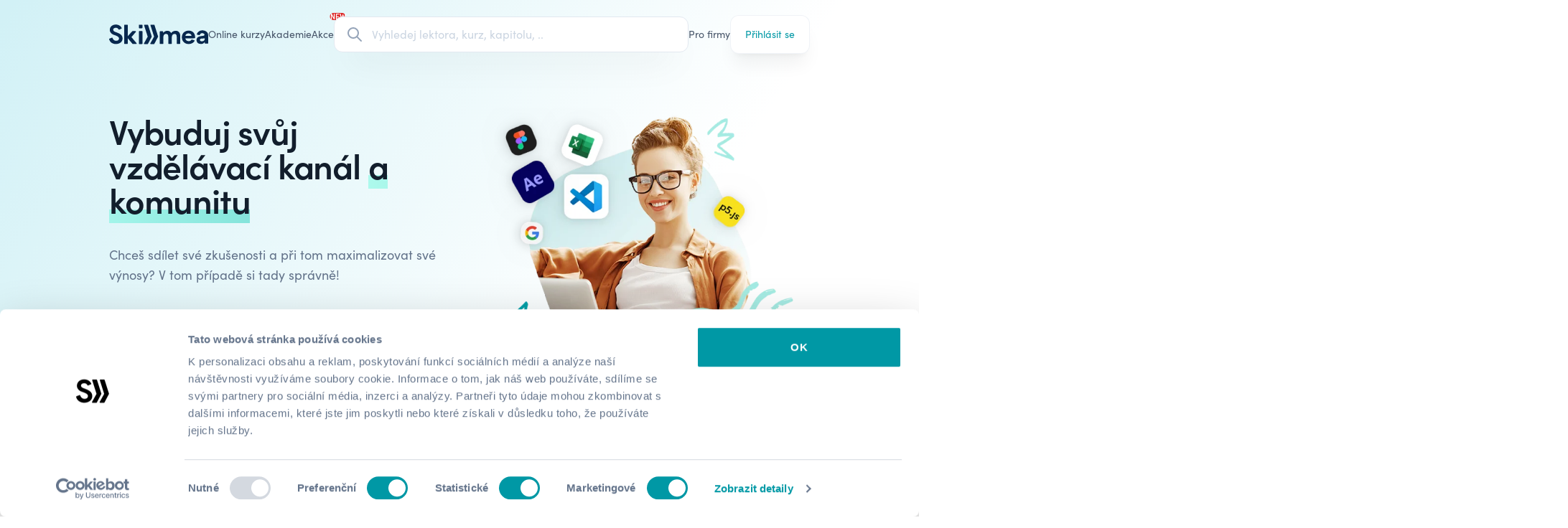

--- FILE ---
content_type: text/html; charset=utf-8
request_url: https://skillmea.cz/pro-instruktory
body_size: 15438
content:
<!doctype html>
<html lang="cs" class="">
  <head>
    <script>
  window.dataLayer = window.dataLayer || [];

  function gtag() {
    dataLayer.push(arguments);
  }

  gtag("consent", "default", {
    ad_storage: "denied",
    analytics_storage: "denied",
    functionality_storage: "denied",
    personalization_storage: "denied",
    security_storage: "denied",
    wait_for_update: 1500
  });

  gtag("set", "ads_data_redaction", true);

  dataLayer.push({"event": "defaultConsentsSet"});
</script>



    <meta name="csrf-param" content="authenticity_token" />
<meta name="csrf-token" content="z3fKi29x51013ko5f8ko3QWOD-UXgnV0ckyMhXFVragTMS9YCeP5JBW8rpF4s8PXa3bsa5mFWLefWZe3fss2mw" />
    

    <meta charset="utf-8">
<title>Kanál instruktora | Skillmea</title>
<link rel="apple-touch-icon-precomposed" type="image/x-icon" href="https://cdn.skillmea.sk/assets/favicon/apple-touch-icon-57x57-11563941c1d8bf5f700f7be7fcbc9e4ef5b07791d31d5699d251ae12bb48d445.png" sizes="57x57">
<link rel="apple-touch-icon-precomposed" type="image/x-icon" href="https://cdn.skillmea.sk/assets/favicon/apple-touch-icon-114x114-fdf95e50d58063b2191f312ddcf005378f8c599e8ea1c18fc8b2c95e3fae86a5.png" sizes="114x114">
<link rel="apple-touch-icon-precomposed" type="image/x-icon" href="https://cdn.skillmea.sk/assets/favicon/apple-touch-icon-72x72-3cac4cd350c27222c722181604fbc39943994c6b46a761642bd64ccd01948e34.png" sizes="72x72">
<link rel="apple-touch-icon-precomposed" type="image/x-icon" href="https://cdn.skillmea.sk/assets/favicon/apple-touch-icon-144x144-d0bc1356ebe6fbb283fe4fd01587ad5473b13400ce75f8e5cbde406d97e6fc9d.png" sizes="144x144">
<link rel="apple-touch-icon-precomposed" type="image/x-icon" href="https://cdn.skillmea.sk/assets/favicon/apple-touch-icon-60x60-e86aa2c706d988aef20f5ab67462fb5586fabb92c39a77d22dd1d5b46f76dffd.png" sizes="60x60">
<link rel="apple-touch-icon-precomposed" type="image/x-icon" href="https://cdn.skillmea.sk/assets/favicon/apple-touch-icon-120x120-ce2bd3dc5bdf18c5ce7bf967b86756f10473e88a31fbf16c667c639a267cbbea.png" sizes="120x120">
<link rel="apple-touch-icon-precomposed" type="image/x-icon" href="https://cdn.skillmea.sk/assets/favicon/apple-touch-icon-76x76-2e3b4ad194daf984df135c6fa3e3bfcfe968e74ef13a9a26376be1dd3096afb9.png" sizes="76x76">
<link rel="icon" type="image/x-icon" href="https://cdn.skillmea.sk/assets/favicon/favicon-196x196-750c6bbcdadbc801804dd26e63d3d1ae89cff8503ad90c265fa9d6c2ae0f7608.png" sizes="196x196">
<link rel="icon" type="image/x-icon" href="https://cdn.skillmea.sk/assets/favicon/favicon-96x96-ca567a27bcc4e47b02450932ebd078edf0fefbccec97f180f54c5282cd9bd13e.png" sizes="96x96">
<link rel="icon" type="image/x-icon" href="https://cdn.skillmea.sk/assets/favicon/favicon-32x32-5a2fe1b41e6244e71845890eba9d1bc17c3641c5eec9b704eebf2d67a29961e3.png" sizes="32x32">
<link rel="icon" type="image/x-icon" href="https://cdn.skillmea.sk/assets/favicon/favicon-16x16-b15f9adfc9691530621a99924c5d55c019d52524a774501517c99a0a076af7ef.png" sizes="16x16">
<link rel="icon" type="image/x-icon" href="https://cdn.skillmea.sk/assets/favicon/favicon-128x128-a58896712db7c70cd6b44755aeecd93ab488e703ba047d58c4fc0f241196fda5.png" sizes="128x128">
<meta name="description" content="Kanál inštruktora description">
<link rel="alternate" hreflang="cs" href="/pro-instruktory">
<link rel="alternate" hreflang="sk" href="/pre-instruktorov">
<link rel="alternate" hreflang="en" href="/for-teachers">
<meta name="twitter:site" content="@skillmea_sk">
<meta name="twitter:title" content="Skillmea">
<meta name="twitter:image" content="https://cdn.skillmea.sk/assets/og_cs-9ee94e05ccaa03d5e92953a87ad161a81a273eba9a32aff58aabc6e20e0bc22b.png">
<meta property="fb:app_id" content="1795558720667916">
<meta property="og:site_name" content="skillmea.cz">
<meta property="og:type" content="website">
<meta property="og:image" content="https://cdn.skillmea.sk/assets/og_cs-9ee94e05ccaa03d5e92953a87ad161a81a273eba9a32aff58aabc6e20e0bc22b.png">
<meta property="og:url" content="https://skillmea.cz/pro-instruktory">
<meta property="og:title" content="Kanál instruktora">
<meta property="og:description" content="Kanál inštruktora description">
<meta name="viewport" content="width=device-width, initial-scale=1, shrink-to-fit=no">
<meta name="robots" content="index, follow">
<meta name="application-name" content="Skillmea">
<meta name="msapplication-TileColor" content="#FFFFFF">
<meta name="msapplication-TileImage" content="https://cdn.skillmea.sk/assets/favicon/mstile-144x144-80fd0a5753884c4faa3c03b014991e4c75f3d24a13344e1a205cbfc4df1fc1f7.png">
<meta name="msapplication-square70x70logo" content="https://cdn.skillmea.sk/assets/favicon/mstile-70x70-0fbfa5775286ce85cc3b59c7a9300bb44970a40a319e0cec2408903fd1ecc298.png">
<meta name="msapplication-square150x150logo" content="https://cdn.skillmea.sk/assets/favicon/mstile-150x150-393cf334fddb844d224ec952514148bc926dd43088c6e7d2e2af2643d0cf0941.png">
<meta name="msapplication-wide310x150logo" content="https://cdn.skillmea.sk/assets/favicon/mstile-310x150-ed7afd646ed57aae46864c529b0157bd717269b73f44330ef3ff98796d4ffee3.png">
<meta name="msapplication-square310x310logo" content="https://cdn.skillmea.sk/assets/favicon/mstile-310x310-29954fe2c24ce02c5fff4f27badc5e28328b43bd25e67db94a9670bf0782c0e6.png">
<meta name="google-site-verification" content="cKzYDFfNiDhEDVOFFLS4GKGAwrnCh-pErLDnXX0NokU">

    <link rel="manifest"  crossorigin="use-credentials" href="/manifest.json">
    <link rel="stylesheet" href="https://use.typekit.net/zkk6lxt.css">
    <link rel="stylesheet" href="https://cdn.skillmea.sk/assets/application-bf8d7ceeedd90f3a45afcda026b13a911051c70a940f8457cfb96a238a5d58ae.css" media="all" data-turbo-track="reload" />

    <script src="https://cdn.skillmea.sk/assets/application-000144e7fda4369d80b103f3f91c65566288c20d9eb2b7858a552f61824d2f76.js" type="module" data-turbo-track="reload" defer="defer"></script>
    <script src="https://cdn.skillmea.sk/assets/application_advanced-c865362ebd32a19cb5049c8417588ac5ba557ea7c0076128571308dd4493a4d2.js" type="module" data-turbo-track="reload" defer="defer"></script>

      <script>
    !function (w, d, t) {
      w.TiktokAnalyticsObject=t;var ttq=w[t]=w[t]||[];ttq.methods=["page","track","identify","instances","debug","on","off","once","ready","alias","group","enableCookie","disableCookie"],ttq.setAndDefer=function(t,e){t[e]=function(){t.push([e].concat(Array.prototype.slice.call(arguments,0)))}};for(var i=0;i<ttq.methods.length;i++)ttq.setAndDefer(ttq,ttq.methods[i]);ttq.instance=function(t){for(var e=ttq._i[t]||[],n=0;n<ttq.methods.length;n++)ttq.setAndDefer(e,ttq.methods[n]);return e},ttq.load=function(e,n){var i="https://analytics.tiktok.com/i18n/pixel/events.js";ttq._i=ttq._i||{},ttq._i[e]=[],ttq._i[e]._u=i,ttq._t=ttq._t||{},ttq._t[e]=+new Date,ttq._o=ttq._o||{},ttq._o[e]=n||{};var o=document.createElement("script");o.type="text/javascript",o.async=!0,o.src=i+"?sdkid="+e+"&lib="+t;var a=document.getElementsByTagName("script")[0];a.parentNode.insertBefore(o,a)};

      ttq.load('CKSEM4BC77U0CK804710');
      ttq.page();
  }(window, document, 'ttq');
  </script>

    <!-- Google Tag Manager -->
<script>
  (function (w, d, s, l, i) {
    w[l] = w[l] || [];
    w[l].push({
      'gtm.start': new Date().getTime(),
      event: 'gtm.js'
    });
    var f = d.getElementsByTagName(s)[0],
      j = d.createElement(s),
      dl = l != 'dataLayer' ? '&l=' + l : '';
    j.async = true;
    j.src = 'https://www.googletagmanager.com/gtm.js?id=' + i + dl;
    f.parentNode.insertBefore(j, f);
  })(window, document, 'script', 'dataLayer', 'GTM-P4LD6T8');
</script>
<!-- End Google Tag Manager -->

      <script type="text/javascript" defer="defer" src="https://extend.vimeocdn.com/ga/29903886.js"></script>

    
  </head>

  <body class="with-gradient-1-bg ">
    <div id="site_wide_banners">
  <!-- Three Months Sale, Jan 2026 -->
    <article skm-cloak data-controller="banner cloak" data-banner-slug-value="skm-three-months-subscription-sale-2026" class="overflow-hidden py-4 text-white bg-gradient-to-tl from-rose-700 to-rose-400">
  <div class="container">
    <div class="relative">
      <button class="m-auto absolute left-0 inset-y-0 w-10 h-10 flex items-center justify-center" data-action="click->banner#close" >
        <svg xmlns="http://www.w3.org/2000/svg" class="w-6 h-6" fill="none" viewbox="0 0 24 24" stroke="currentColor">
  <path stroke-linecap="round" stroke-linejoin="round" stroke-width="2" d="M6 18L18 6M6 6l12 12"></path>
</svg>

      </button>

      <div class="flex flex-col items-center lg:flex-row gap-4 px-10 w-full">
        <div class="flex flex-col lg:flex-row items-center gap-2 mx-auto text-center md:text-left md:whitespace-nowrap">
          
      Získej neomezený přístup k 600+ online kurzům v jedinečné akci za bezkonkurenční cenu.

        </div>

        <a class="flex gap-2 items-center group whitespace-nowrap text-sm lg:absolute lg:right-0" data-turbo-frame="_top" href="/predplatne">
          <span class="underline">Kup předplatné</span>

          <svg xmlns="http://www.w3.org/2000/svg" class="w-4 h-4 transition group-hover:translate-x-1" fill="none" viewbox="0 0 24 24" stroke="currentColor">
  <path stroke-linecap="round" stroke-linejoin="round" stroke-width="2" d="M14 5l7 7m0 0l-7 7m7-7H3"></path>
</svg>

</a>      </div>
    </div>
  </div>
</article>

  <!-- Academies 2026 -->

  <!-- UserLead expiration banner -->

  <!-- Subscription ending banner -->
</div>

    <div class="relative">
  <div aria-live="assertive" class="absolute inset-x-0 z-[60] top-6">
    <turbo-frame id="toasts">
      <div class="container grid gap-4 mb-2">
</div>

</turbo-frame>  </div>
</div>


    
      <!-- Google Tag Manager (noscript) -->
  <noscript><iframe src="https://www.googletagmanager.com/ns.html?id=GTM-P4LD6T8"
  height="0" width="0" style="display:none;visibility:hidden"></iframe></noscript>
  <!-- End Google Tag Manager (noscript) -->

    <nav x-data="{mobileMenuOpen: false}" :class="!mobileMenuOpen || 'bg-corporate'" data-test-id="navbar">
  <div class="container">
    <div class="flex gap-6 xl:gap-10 items-center text-slate-600 min-h-20 lg:min-h-24">
      <div class="flex-none text-skillmea-blue" :class="!mobileMenuOpen || '!text-white'">
        <a class="block" alt="Skillmea" href="/">
          <svg viewbox="0 0 356 72" xmlns="http://www.w3.org/2000/svg" fill="currentColor" xml:space="preserve" class="md:hidden lg:block h-7">
  <g transform="matrix(1.42972 0 0 .68571 -200.16 -168.1924)">
    <path style="fill:none" d="M140 245.281h249v105H140z"></path>
    <clippath id="a">
      <path d="M140 245.281h249v105H140z"></path>
    </clippath>
    <g clip-path="url(#a)">
      <path d="M203.053 362.802c-.397-.012-.792.055-1.163.197l-14.951 5.743c-.674.253-1.234.739-1.577 1.368-.343.63-.447 1.361-.292 2.06 4.457 19.724 23.566 30.595 43.685 29.532 20.977-1.103 38.927-13.425 38.447-34.43-.469-21.215-16.2-29.115-42.575-38.753-4.308-1.58-13.302-5.366-14.302-11.059-.47-2.653-1.569-10.255 8.425-13.584 9.995-3.328 19.539-.159 23.986 8.536.347.667.933 1.18 1.642 1.436.71.256 1.491.236 2.186-.055l13.742-5.763c.368-.157.7-.384.977-.67.277-.285.495-.623.639-.993.144-.371.213-.766.201-1.163-.011-.397-.102-.787-.268-1.149-8.964-19.336-30.392-23.49-46.463-19.873-16.84 3.796-25.735 17.22-26.374 29.541-.79 13.902 9.534 27.008 24.465 31.907 21.768 7.104 32.891 12.758 31.622 23.688-1.149 10.116-11.443 13.902-21.138 12.322-7.415-1.202-14.691-6.856-18.189-16.892-.138-.37-.348-.71-.619-.999-.27-.288-.596-.521-.957-.684-.362-.162-.753-.252-1.149-.263Zm95.781 3.247 28.983 34.321c.279.33.626.595 1.017.779.392.184.819.281 1.252.284h20.428c.571-.001 1.129-.164 1.609-.469.481-.306.863-.741 1.104-1.256.24-.514.328-1.086.253-1.648-.075-.562-.31-1.091-.677-1.525l-30.323-35.802c-.307-.359-.475-.815-.475-1.286 0-.472.168-.928.475-1.287l25.985-30.287c.39-.432.643-.968.731-1.542.087-.573.004-1.16-.239-1.687-.243-.527-.635-.973-1.129-1.282-.494-.309-1.068-.468-1.651-.457h-17.75c-.419.002-.833.092-1.215.263-.382.171-.724.42-1.004.73l-27.234 29.671v-66.774c0-.79-.316-1.548-.878-2.108-.562-.559-1.325-.873-2.12-.873h-16.081c-.795 0-1.558.314-2.12.873-.562.56-.878 1.318-.878 2.108v111.657c0 .791.316 1.549.878 2.108.562.559 1.325.873 2.12.873h15.941c.795 0 1.558-.314 2.12-.873.562-.559.878-1.317.878-2.108v-32.403Zm90.128-40.302v73.023c0 .791-.316 1.549-.878 2.108-.562.559-1.325.873-2.12.873h-16.081c-.795 0-1.558-.314-2.12-.873-.562-.559-.878-1.317-.878-2.108v-73.023c0-.791.316-1.549.878-2.108.562-.559 1.325-.873 2.12-.873h16.081c.795 0 1.558.314 2.12.873.562.559.878 1.317.878 2.108Zm123.279-2.186h-14.342c-.795 0-1.558.314-2.12.873-.562.559-.878 1.317-.878 2.108v71.91c0 .791.316 1.549.878 2.108.562.559 1.325.873 2.12.873h15.451c.795 0 1.558-.314 2.12-.873.563-.559.879-1.317.879-2.108v-34.46c0-17.528 6.376-23.847 16.37-23.847 12.393 0 14.292 8.058 14.292 20.688v37.659c0 .791.316 1.549.878 2.108.562.559 1.325.873 2.12.873H565.5c.795 0 1.558-.314 2.12-.873.563-.559.878-1.317.878-2.108v-38.087c0-13.901 7.346-20.38 16.841-20.38 9.494 0 12.992 6.479 12.992 16.267v42.001c0 .791.316 1.549.878 2.108.563.559 1.325.873 2.12.873h15.452c.795 0 1.557-.314 2.12-.873.562-.559.878-1.317.878-2.108v-48.361c0-13.265-8.625-31.588-31.612-28.746-12.233 1.58-20.178 7.422-23.676 14.06-2.819-6.638-10.964-16.107-27.804-14.06-12.073 1.421-20.019 11.377-21.448 13.434v-8.078c0-.791-.316-1.549-.878-2.108-.562-.559-1.325-.873-2.12-.873Zm117.632 37.55c0-28.28 20.658-41.078 41.786-41.078 20.368 0 40.287 12.073 39.227 43.721-.026.773-.353 1.506-.912 2.044-.56.538-1.308.838-2.086.838l-56.437.596c0 6.16 5.876 16.276 18.909 17.061 8.575.576 14.321-2.981 17.989-8.506.368-.546.904-.958 1.527-1.175.624-.217 1.302-.226 1.931-.027l13.792 4.282c.435.134.833.363 1.166.672.332.309.589.689.752 1.111.162.422.226.875.187 1.326-.04.45-.182.886-.416 1.274-5.207 8.942-16.99 18.611-35.339 18.611-25.396 0-42.076-18.164-42.076-40.75Zm58.966-9.639c0-7.422-7.995-15.481-20.338-14.696-7.466.477-16.051 5.962-16.99 14.855l37.328-.159Zm58.176 1.898c-17.15 2.206-29.233 9.947-27.484 27.167 1.749 12.798 11.124 20.847 27.954 20.817 4.333.028 8.608-.992 12.455-2.972 3.848-1.981 7.154-4.862 9.632-8.395l.44 6.23c.053.754.393 1.459.949 1.974.557.515 1.289.8 2.049.798h14.992c.795 0 1.558-.314 2.12-.873.562-.559.878-1.317.878-2.108l-.45-48.798c0-11.06-6.196-21.165-20.658-26.551-10.953-4.104-24.306-2.524-32.401 2.057-9.505 5.316-14.042 12.152-15.901 18.114-.131.398-.177.818-.134 1.234.042.416.172.818.382 1.181.209.362.493.677.832.924.34.246.728.419 1.139.507l12.772 2.712c.725.155 1.481.037 2.123-.33.642-.367 1.125-.957 1.355-1.657 2.699-8.257 10.085-11.546 19.189-9.251 10.994 2.842 9.235 11.845 6.996 13.584-1.767 1.372-7.876 2.157-14.201 2.969-1.686.217-3.388.435-5.028.667Zm9.242 14.643c4.024-.2 8.638-.429 13.635-1.218 1.12 7.899-3.168 15.958-13.342 18.005-9.375 1.898-16.201-.944-16.201-8.526 0-7.47 6.254-7.781 15.908-8.261ZM400.845 402h19.099c.553.006 1.097-.141 1.571-.423.475-.282.861-.69 1.118-1.177l22.567-43.015c.183-.347.297-.727.333-1.117.036-.391-.006-.784-.124-1.159l-21.987-69.268c-.191-.604-.571-1.133-1.085-1.508s-1.135-.578-1.773-.578h-18.699c-.471 0-.935.11-1.355.322-.419.212-.783.519-1.061.896-.279.377-.464.814-.541 1.276-.076.462-.043.935.098 1.381l21.518 67.748c.122.384.165.789.126 1.19-.04.402-.161.791-.356 1.145l-22.067 39.865c-.252.453-.381.964-.373 1.482.007.518.15 1.025.414 1.471.264.447.641.817 1.093 1.074.452.258.963.394 1.484.395Zm38.978 0h19.099c.553.006 1.096-.141 1.571-.423.474-.282.861-.69 1.117-1.177l22.567-43.015c.184-.347.297-.727.333-1.117.036-.391-.006-.784-.123-1.159L462.4 285.841c-.192-.604-.572-1.133-1.086-1.508-.514-.375-1.135-.578-1.773-.578h-18.699c-.47 0-.934.11-1.354.322-.42.212-.784.519-1.062.896s-.463.814-.54 1.276c-.077.462-.043.935.098 1.381l21.517 67.748c.123.384.166.789.126 1.19-.039.402-.16.791-.355 1.145l-22.068 39.865c-.251.453-.38.964-.373 1.482.007.518.15 1.025.414 1.471.265.447.641.817 1.093 1.074.452.258.964.394 1.485.395Zm-70.03-118.245h15.991c1.656 0 2.998 1.334 2.998 2.981v15.898c0 1.647-1.342 2.981-2.998 2.981h-15.991c-1.656 0-2.998-1.334-2.998-2.981v-15.898c0-1.647 1.342-2.981 2.998-2.981Z" transform="matrix(.4109 0 0 .85671 63.985 3.78422)"></path>
    </g>
  </g>
</svg>

          <svg version="1.1" id="Layer_1" xmlns="http://www.w3.org/2000/svg" x="0px" y="0px" viewbox="0 0 169 121" fill="currentColor" xmlns:xlink="http://www.w3.org/1999/xlink" xml:space="preserve" class="hidden md:block lg:hidden h-7">
<path d="M84.4,120.1h19.1c0.6,0,1.1-0.1,1.6-0.4c0.5-0.3,0.9-0.7,1.1-1.2l22.6-43.3c0.2-0.3,0.3-0.7,0.3-1.1
	s0-0.8-0.1-1.2L107,3.2c-0.2-0.6-0.6-1.1-1.1-1.5c-0.5-0.4-1.1-0.6-1.8-0.6H85.4c-0.5,0-0.9,0.1-1.4,0.3c-0.4,0.2-0.8,0.5-1.1,0.9
	c-0.3,0.4-0.5,0.8-0.5,1.3c-0.1,0.5,0,0.9,0.1,1.4l21.6,68.2c0.1,0.4,0.2,0.8,0.1,1.2c0,0.4-0.2,0.8-0.4,1.2l-22.1,40.1
	c-0.3,0.5-0.4,1-0.4,1.5c0,0.5,0.2,1,0.4,1.5c0.3,0.4,0.6,0.8,1.1,1.1C83.3,119.9,83.8,120.1,84.4,120.1z M123.4,120.1h19.1
	c0.6,0,1.1-0.1,1.6-0.4c0.5-0.3,0.9-0.7,1.1-1.2l22.6-43.3c0.2-0.3,0.3-0.7,0.3-1.1c0-0.4,0-0.8-0.1-1.2l-22-69.7
	c-0.2-0.6-0.6-1.1-1.1-1.5c-0.5-0.4-1.1-0.6-1.8-0.6h-18.7c-0.5,0-0.9,0.1-1.4,0.3c-0.4,0.2-0.8,0.5-1.1,0.9
	c-0.3,0.4-0.5,0.8-0.5,1.3c-0.1,0.5,0,0.9,0.1,1.4l21.6,68.2c0.1,0.4,0.2,0.8,0.1,1.2c0,0.4-0.2,0.8-0.4,1.2l-22.1,40.1
	c-0.3,0.5-0.4,1-0.4,1.5c0,0.5,0.2,1,0.4,1.5c0.3,0.4,0.6,0.8,1.1,1.1S122.9,120.1,123.4,120.1L123.4,120.1z"></path>
<path d="M17.1,80.8c0.4-0.1,0.8-0.2,1.2-0.2c0.4,0,0.8,0.1,1.2,0.3c0.4,0.2,0.7,0.4,1,0.7c0.3,0.3,0.5,0.6,0.6,1
	c3.5,10.1,10.8,15.8,18.2,17c9.7,1.6,20-2.2,21.2-12.4c1.3-11-9.9-16.7-31.7-23.8c-15-4.9-25.3-18.1-24.5-32.1
	C4.9,18.8,13.8,5.3,30.6,1.5c16.1-3.6,37.6,0.5,46.6,20c0.2,0.4,0.3,0.8,0.3,1.2c0,0.4-0.1,0.8-0.2,1.2c-0.1,0.4-0.4,0.7-0.6,1
	c-0.3,0.3-0.6,0.5-1,0.7l-13.8,5.8c-0.7,0.3-1.5,0.3-2.2,0.1s-1.3-0.8-1.6-1.4c-4.5-8.7-14-11.9-24-8.6s-8.9,11-8.4,13.7
	c1,5.7,10,9.5,14.3,11.1c26.4,9.7,42.2,17.6,42.7,39c0.5,21.1-17.5,33.5-38.5,34.6c-20.2,1.1-39.3-9.9-43.8-29.7
	c-0.2-0.7-0.1-1.4,0.3-2.1c0.3-0.6,0.9-1.1,1.6-1.4C2.1,86.6,17.1,80.8,17.1,80.8z"></path>
</svg>

</a>      </div>

      <div
        class="hidden md:flex gap-4 text-sm h-10
               *:flex *:items-center *:h-full *:relative *:whitespace-nowrap
               *:after:transition-all *:after:duration-300 *:after:scale-x-0 *:after:origin-left *:after:h-0.5 *:after:w-full *:after:bg-corporate *:after:flex *:after:absolute *:after:bottom-0
               hover:*:text-corporate hover:*:after:scale-x-50"
        :class="!mobileMenuOpen || 'text-white'"
      >
          <a data-test-id="navbar_courses_link" href="/online-kurzy">Online kurzy</a>
  <a data-test-id="navbar_academy_link" href="/academy">
    <div class="skm-utl-red relative w-max h-full flex items-center">
      Akademie

      <div
        class="
          !hidden
          absolute top-0 right-0 translate-x-2/3 -translate-y-3/4
          items-center justify-center w-8 h-5
        "
      >
          <div
            class="
              absolute m-0.5 inset-0 flex items-center justify-center
              bg-red-500 border-2 border-red-600 animate-ping rounded-xl
            "
          ></div>

        <div
          class="
            absolute inset-0 flex items-center justify-center text-xxs
            font-bold leading-none text-white bg-red-600 rounded-xl
          "
        >
          NEW
        </div>
      </div>
    </div>
</a>
    <a class="relative" data-test-id="navbar_sale_link" href="/predplatne">
      <div class="skm-utl-red relative w-max h-full flex items-center">
        Akce

        <div
          class="
            flex absolute top-0 right-0 translate-x-2/3 -translate-y-3/4
            items-center justify-center w-8 h-5
          "
        >
            <div
              class="
                absolute m-0.5 inset-0 flex items-center justify-center
                bg-red-500 border-2 border-red-600 animate-ping rounded-xl
              "
            ></div>

          <div
            class="
              absolute inset-0 flex items-center justify-center text-xxs
              font-bold leading-none text-white bg-red-600 rounded-xl
            "
          >
            NEW
          </div>
        </div>
      </div>
</a>
      </div>

      <div class="w-full">
        <div class="hidden lg:block relative w-full z-50"
  data-controller="global-search"
  data-global-search-url-value="/vyhladavani"
  data-global-search-open-class="pointer-events-auto opacity-1"
  data-global-search-close-class="pointer-events-none opacity-0"
>
  <label class="flex items-center transition duration-300 px-4 h-[var(--btn-height-sm)] w-full bg-white hover:bg-slate-50/70 border border-slate-200 rounded-xl shadow-2xl  ring-0 focus-within:ring-skillmea-green-700 focus-within:ring-2 hover:shadow-xl group">
    <div class="flex items-center justify-center">
      <svg xmlns="http://www.w3.org/2000/svg" class="h-6 w-6 text-slate-400 transition duration-300 will-change-transform group-hover:scale-110" fill="none" viewBox="0 0 24 24" stroke="currentColor"
        data-global-search-target="searchIcon"
      >
        <path stroke-linecap="round" stroke-linejoin="round" stroke-width="2" d="M21 21l-6-6m2-5a7 7 0 11-14 0 7 7 0 0114 0z" />
      </svg>

      <svg xmlns="http://www.w3.org/2000/svg" class="hidden animate-spin h-6 w-6" viewBox="0 0 24 24"
        data-global-search-target="loadingIcon"
      >
        <path fill="currentColor" class="opacity-10" d="M12,1A11,11,0,1,0,23,12,11,11,0,0,0,12,1Zm0,19a8,8,0,1,1,8-8A8,8,0,0,1,12,20Z"/>
        <circle fill="currentColor" class="opacity-75" cx="12" cy="2.5" r="1.5"/>
      </svg>
    </div>

    <div class="relative w-full">
      <div class="flex flex-row gap-1">
        <form data-turbo-frame="top" class="w-full" action="/vyhladavani" accept-charset="UTF-8" method="get">
          <input type="text" name="query" id="query" class="w-full border-0 bg-transparent focus:border-0 focus:ring-0 placeholder:text-slate-300 pr-8" placeholder="Vyhledej lektora, kurz, kapitolu, .." data-action="global-search#perform" data-global-search-target="query" />

          <button type="button" tabindex="-1" class="hidden absolute right-0 inset-y-0 m-auto w-4 h-4 rounded-full bg-slate-400 text-white items-center justify-center cursor-pointer"
            data-global-search-target="clearButton"
            data-action="global-search#clear"
          >
            <svg xmlns="http://www.w3.org/2000/svg" class="h-6 w-6" fill="none" viewbox="0 0 24 24" stroke="currentColor">
  <path stroke-linecap="round" stroke-linejoin="round" stroke-width="2" d="M6 18L18 6M6 6l12 12"></path>
</svg>

          </button>
</form>      </div>
    </div>
  </label>

  <div class="hidden absolute -bottom-2 translate-y-full w-full max-h-96 bg-white shadow-2xl  rounded-2xl overflow-x-hidden overflow-y-auto px-6 py-6"
    data-global-search-target="desktopDropdown"
  >
    <div class="divide-y divide-slate-200">
      <turbo-frame id="search_results"></turbo-frame>
    </div>
  </div>
</div>

<div class="flex justify-end"
  data-controller="global-search"
  data-global-search-url-value="/vyhladavani"
  data-global-search-open-class="pointer-events-auto opacity-1"
  data-global-search-close-class="pointer-events-none opacity-0"
>
  <button class="size-6 lg:hidden flex items-center justify-center"
    data-action="global-search#toggleMobileOverlay"
  >
    <svg xmlns="http://www.w3.org/2000/svg" class="w-6 h-6 text-current" fill="none" viewbox="0 0 24 24" stroke="currentColor">
  <path stroke-linecap="round" stroke-linejoin="round" stroke-width="2" d="M21 21l-6-6m2-5a7 7 0 11-14 0 7 7 0 0114 0z"></path>
</svg>

  </button>

  <div class="fixed inset-0 bg-white flex flex-col transition z-50 opacity-0 pointer-events-none"
    data-global-search-target="mobileOverlay"
  >
    <header class="p-4 flex gap-6 border-b border-slate-200">
      <label class="flex items-center transition px-4 py-2 h-[var(--btn-height)] w-full bg-white rounded-xl ring-1 ring-slate-300 focus-within:ring-skillmea-green-700  focus-within:ring-2 text-slate-500">
        <div class="flex items-center justify-center">
          <svg xmlns="http://www.w3.org/2000/svg" class="h-5 w-5 text-slate-400" fill="none" viewBox="0 0 24 24" stroke="currentColor"
            data-global-search-target="searchIcon"
          >
            <path stroke-linecap="round" stroke-linejoin="round" stroke-width="2" d="M21 21l-6-6m2-5a7 7 0 11-14 0 7 7 0 0114 0z" />
          </svg>

          <svg xmlns="http://www.w3.org/2000/svg" class="hidden animate-spin h-5 w-5" viewBox="0 0 24 24"
            data-global-search-target="loadingIcon"
          >
            <path fill="currentColor" class="opacity-10" d="M12,1A11,11,0,1,0,23,12,11,11,0,0,0,12,1Zm0,19a8,8,0,1,1,8-8A8,8,0,0,1,12,20Z"/>
            <circle fill="currentColor" class="opacity-75" cx="12" cy="2.5" r="1.5"/>
          </svg>
        </div>

        <div class="relative w-full">
          <form data-turbo-frame="top" class="w-full" action="/vyhladavani" accept-charset="UTF-8" method="get">
            <input type="text" name="query" id="query" class="w-full border-0 bg-transparent focus:border-0 focus:ring-0 placeholder:text-slate-300 text-slate-700 pr-8" placeholder="Vyhledej lektora, kurz, kapitolu, .." data-action="global-search#perform" data-global-search-target="query" />

            <button type="button" class="hidden absolute right-0 inset-y-0 m-auto w-4 h-4 rounded-full bg-slate-400 text-white items-center justify-center cursor-pointer"
              data-global-search-target="clearButton"
              data-action="global-search#clear"
            >
              <svg xmlns="http://www.w3.org/2000/svg" class="h-6 w-6" fill="none" viewbox="0 0 24 24" stroke="currentColor">
  <path stroke-linecap="round" stroke-linejoin="round" stroke-width="2" d="M6 18L18 6M6 6l12 12"></path>
</svg>

            </button>
</form>        </div>
      </label>

      <button class="text-corporate" type="button"
        data-action="global-search#toggleMobileOverlay"
      >Zrušiť</button>
    </header>

    <div class="overflow-y-auto w-full h-full px-4">
      <turbo-frame data-global-search-target="frame" id="mobile_search_results"></turbo-frame>
    </div>
  </div>
</div>

      </div>

      <div class="hidden md:flex gap-4 text-sm h-10
                  *:flex *:items-center *:h-full *:relative *:whitespace-nowrap
                  *:after:transition-all *:after:duration-300 *:after:scale-x-0 *:after:origin-left *:after:h-0.5 *:after:w-full *:after:bg-corporate *:after:flex *:after:absolute *:after:bottom-0 hover:*:text-corporate hover:*:after:scale-x-50"
           :class="!mobileMenuOpen || 'text-white'"
      >
        
  <a href="/pro-firmy">Pro firmy</a>

      </div>

      <div class="flex items-center gap-4">
        <div class="lg:hidden" :class="!mobileMenuOpen || 'text-white'"></div>

          <div class="hidden md:block">
            <a class="btn btn-tertiary btn-md btn-shadow justify-between" data-test-id="navbar_sign_in_link" href="/prihlaseni">
  
    <span>Přihlásit se</span>
  
</a>
          </div>

          <div class="size-6 md:hidden">
            <button type="button" aria-controls="mobile-menu" aria-expanded="false"
              x-show="!mobileMenuOpen"
              @click="mobileMenuOpen = true"
            >
              <span class="sr-only">Otevřít hlavní menu</span>
              <svg xmlns="http://www.w3.org/2000/svg" class="w-6 h-6" fill="none" viewbox="0 0 24 24" stroke="currentColor">
  <path stroke-linecap="round" stroke-linejoin="round" stroke-width="2" d="M4 6h16M4 12h16M4 18h16"></path>
</svg>

            </button>

            <button type="button" aria-controls="mobile-menu" aria-expanded="false"
              x-show="mobileMenuOpen"
              @click="mobileMenuOpen = false"
            >
              <span class="sr-only">Zavřít hlavní menu</span>
              <svg xmlns="http://www.w3.org/2000/svg" class="w-6 h-6 text-white" fill="none" viewbox="0 0 24 24" stroke="currentColor">
  <path stroke-linecap="round" stroke-linejoin="round" stroke-width="2" d="M6 18L18 6M6 6l12 12"></path>
</svg>

            </button>
          </div>
      </div>
    </div>

    <div class="pb-10" skm-cloak data-controller="cloak" x-show="mobileMenuOpen">
      <div class="flex flex-col gap-6 text-white">
        <div class="flex flex-col gap-2 *:flex *:text-white *:py-2">
            <a data-test-id="navbar_courses_link" href="/online-kurzy">Online kurzy</a>
  <a data-test-id="navbar_academy_link" href="/academy">
    <div class="skm-utl-red relative w-max h-full flex items-center">
      Akademie

      <div
        class="
          !hidden
          absolute top-0 right-0 translate-x-2/3 -translate-y-3/4
          items-center justify-center w-8 h-5
        "
      >
          <div
            class="
              absolute m-0.5 inset-0 flex items-center justify-center
              bg-red-500 border-2 border-red-600 animate-ping rounded-xl
            "
          ></div>

        <div
          class="
            absolute inset-0 flex items-center justify-center text-xxs
            font-bold leading-none text-white bg-red-600 rounded-xl
          "
        >
          NEW
        </div>
      </div>
    </div>
</a>
    <a class="relative" data-test-id="navbar_sale_link" href="/predplatne">
      <div class="skm-utl-red relative w-max h-full flex items-center">
        Akce

        <div
          class="
            flex absolute top-0 right-0 translate-x-2/3 -translate-y-3/4
            items-center justify-center w-8 h-5
          "
        >
            <div
              class="
                absolute m-0.5 inset-0 flex items-center justify-center
                bg-red-500 border-2 border-red-600 animate-ping rounded-xl
              "
            ></div>

          <div
            class="
              absolute inset-0 flex items-center justify-center text-xxs
              font-bold leading-none text-white bg-red-600 rounded-xl
            "
          >
            NEW
          </div>
        </div>
      </div>
</a>
        </div>
          <a class="btn btn-ghost text-white btn-md mb-3" href="/pro-firmy">
  
    <span>Pro firmy</span>
  
</a>
          <a class="btn btn-secondary text-white btn-md" data-test-id="navbar_sign_in_link" href="/prihlaseni">
  
    <span>Přihlásit se</span>
  
</a>
      </div>
    </div>
  </div>
</nav>


    
<main class="relative py-8 xl:pb-32">
  <header class="mb-32">
    <div class="container relative">
      <div class="grid md:grid-cols-2 gap-8 md:gap-4 md:items-center">
  <div class="text-center md:text-left  ">
          <h1 class="max-w-sm mx-auto md:mx-0 md:max-w-max mb-10 text-center md:text-left lg:mb-10 text-balance">
              Vybuduj svůj vzdělávací kanál <span class="skm-decoration-underline">a komunitu</span>
            </h1>

            <h2 class="max-w-sm mx-auto mb-10 text-lg font-normal text-center text-slate-500 md:text-left md:mx-0 lg:max-w-lg">
              Chceš sdílet své zkušenosti a při tom maximalizovat své výnosy? V tom případě si tady správně!
            </h2>

            <a class="!inline-flex max-w-max btn btn-lg btn-shadow btn-primary gap-4" href="#highlight1">
  
    <span>
              Zjisti více
</span>
  <svg xmlns="http://www.w3.org/2000/svg" class="w-5 h-5" fill="none" viewbox="0 0 24 24" stroke="currentColor">
  <path stroke-linecap="round" stroke-linejoin="round" stroke-width="2" d="M14 5l7 7m0 0l-7 7m7-7H3"></path>
</svg>

</a></div>
  <div class="mx-auto md:mx-0 relative lg:z-0 flex items-center justify-center ">
          <img width="710" height="600" src="https://cdn.skillmea.sk/assets/teacher_onboarding_hero-c7e9d41bf9afcbaa5c0450b4738c36f2e9cc693cf5aa2062aa725f94fcafeb6c.webp" loading="lazy" />
</div>
</div>    </div>
  </header>

  <section id="highlight1" class="mb-32 lg:mb-48">
    <div class="container">
      <div class="grid md:grid-cols-2 gap-20 items-center">
        <div class="md:order-2 text-center lg:text-left">
          <div>
            <h2 class="mb-10 text-center md:text-left lg:mb-10">
              Vzdělávací kanál <br><span class="skm-decoration-underline">a komunita</span>
            </h2>
            <p class="text-slate-500">
              Tvůj vlastní brand, název, obsah, tvá komunita a tvé podmínky. Všichni, kdo ti dají subscribe mohou studovat tvé kurzy a sledovat nové příspěvky. S odběrateli můžeš zůstat v kontaktu prostřednictvím zpráv, blíže je poznat, poskytnout jim exkluzivní support nebo navázat spolupráci.
            </p>
          </div>
        </div>
        <div class="md:order-1 max-w-md mx-auto md:max-w-none md:mx-0 lg:z-0 relative">
          <img src="https://cdn.skillmea.sk/assets/teacher_onboarding_community-bc4c6027e3c52151e26ebed9e554085a6de5ac4c9246e5cb0f08e23973c5987d.webp" loading="lazy" />
        </div>
      </div>
    </div>
  </section>
  
  <section class="mb-32 lg:mb-48">
    <div class="container">
      <div class="grid md:grid-cols-2 gap-20 items-center">
        <div class="text-center lg:text-left">
          <div>
            <h2 class="mb-10 text-center md:text-left lg:mb-10">
              Maximalizace <br><span class="skm-decoration-underline">výnosů</span>
            </h2>
            <p class="text-slate-500">
              Tvé výnosy pramení ze 3 zdrojů, kterými jsou tvůj vzdělávací kanál, předplatné Skillmea a Affiliate. Z výnosů získáváš podíl až do výše 80%. Toto nastavení ti pomáhá maximalizovat výnos z tvých aktivit a tvořit tak stále kvalitnější obsah.
            </p>
          </div>
        </div>
        <div class="max-w-md mx-auto md:max-w-none md:mx-0 lg:z-0 relative">
          <div class="hidden md:block absolute rounded-[12rem] -rotate-45 skew-x-2 skew-y-2 bg-gradient-to-tl from-skillmea-green-200 -inset-[999px] translate-x-1/3 m-auto z-[-1] w-[650px] aspect-square"></div>
          <img src="https://cdn.skillmea.sk/assets/teacher_onboarding_income-5f6be0e68711a198f646171785c7595746d639d9a8ac98b371d7bf9bbd73bfe5.webp" loading="lazy" />
        </div>
      </div>
    </div>
  </section>

  <section class="mb-32 lg:mb-48">
    <div class="container">
      <div class="grid md:grid-cols-2 gap-20 items-center">
        <div class="md:order-2 text-center lg:text-left">
          <div>
            <h2 class="mb-10 text-center md:text-left lg:mb-10">
              Produkce<br><span class="skm-decoration-underline">& Marketing</span>
            </h2>
            <p class="text-slate-500">
              Skillmea ti nabízí profesionální produkci tvých kurzů ve studiích v Bratislavě, Praze nebo Brně. Investujeme do tebe, abys měl co nejkvalitněji zpracovaný obsah a mohl se plně soustředit na své know-how. Následně zajišťujeme prodej i marketing.
            </p>
          </div>
        </div>
        <div class="md:order-1 max-w-md mx-auto md:max-w-none md:mx-0 lg:z-0 relative">
          <div class="hidden md:block absolute rounded-[12rem] -rotate-45 skew-x-2 skew-y-2 bg-gradient-to-br from-skillmea-green-200 -inset-[999px] -translate-x-1/3 m-auto z-[-1] w-[650px] aspect-square"></div>
          <img src="https://cdn.skillmea.sk/assets/teacher_onboarding_marketing-6111bd432c3442487a24255f5776e5d7320cb8af3e252c130668e15d7b785fb3.webp" loading="lazy" />
        </div>
      </div>
    </div>
  </section>

  <section class="relative mb-32 lg:mb-48">
    <div class="flex items-center bg-gradient-to-tr py-20 lg:py-0 from-skillmea-green-850 to-corporate md:bg-[url('gradient_rounded_background_5.svg')] md:h-[1000px] md:bg-[length:1000px] xl:h-[1050px] xl:bg-[length:1200px] bg-center bg-no-repeat">
      <div class="container">
        <h2 class="mb-16 text-center text-white xl:text-6xl">
          Co říkají naši <div>úspěšní lektoři</div>
        </h2>

        <div
  id=""
  class="skm-carousel "
  data-controller="carousel"
  data-carousel-skip-value="1"
  data-action="keydown.left->carousel#prev:prevent keydown.right->carousel#next:prevent"
>
  <template id="temp_navigation_dot">
    <span data-action="click->carousel#jumpTo" data-carousel-index-param="" class="indicator"></span>
  </template>

  <div
    tabindex="0"
    role="region"
    aria-labelledby="carousel-label"
  >
    <h2 id="carousel-label" class="sr-only">Carousel</h2>

    <span id="carousel-content-label" class="sr-only" hidden>Carousel</span>

    <div class="relative">
        <button data-carousel-target="previous" data-action="click->carousel#prev" class="direction left">
          <svg xmlns="http://www.w3.org/2000/svg" class="w-7 h-7" fill="none" viewbox="0 0 24 24" stroke="currentColor">
  <path stroke-linecap="round" stroke-linejoin="round" stroke-width="2" d="M15 19l-7-7 7-7"></path>
</svg>

          <span class="sr-only">Skip to previous slide</span>
        </button>

        <button data-carousel-target="next" data-action="click->carousel#next" class="direction right">
          <svg xmlns="http://www.w3.org/2000/svg" class="w-7 h-7" fill="none" viewbox="0 0 24 24" stroke="currentColor">
  <path stroke-linecap="round" stroke-linejoin="round" stroke-width="2" d="M9 5l7 7-7 7"></path>
</svg>

          <span class="sr-only">Skip to next slide</span>
        </button>

      <ul
        data-carousel-target="slider"
        class="carousel-slider hidden-scrollbar relative z-0 @container -mx-3"
        tabindex="0"
        role="listbox"
        aria-labelledby="carousel-content-label"
      >
          <li class="w-full py-2 slide" role="option">
            
              <div class="flex flex-col items-center mx-auto">
                <img width="512" height="512" class="w-28 h-28 rounded-3xl mb-4" alt="Roman Hraska" src="https://cdn.skillmea.sk/assets/teachers/roman_hraska-1e765470d4597c0a3e1bfb15c5a0e7f26e8a99110a8141b04672d0e6a4ed9193.webp" loading="lazy" />
                <p class="mx-auto mb-8 text-xl leading-10 text-center text-white sm:w-2/3 lg:w-1/2">
                  Se Skillmea spolupracuji prakticky od začátku a za ten čas se nám podařilo několik rekordů v online vzdělávání. Pokud to myslíš s tvorbou kurzů vážně, nemáš nad čím přemýšlet.
                </p>
                <div class="text-xs text-white uppercase">
                  Roman Hraška (Yablko)
                </div>
                <div class="mb-8 text-xs text-skillmea-green-500">
                  HTML, CSS, Javascript
                </div>
              </div>

          </li>
          <li class="w-full py-2 slide" role="option">
            
              <div class="flex flex-col items-center mx-auto">
                <img width="512" height="512" class="w-28 h-28 rounded-3xl mb-4" alt="Michal Stin" src="https://cdn.skillmea.sk/assets/teachers/michal_stin-4f68eab2a5fc5b77c2c52cc52ceaf1a7bfe9c5b83f39fe278a6bb76a3bf4a1a9.webp" loading="lazy" />
                <p class="mx-auto mb-8 text-xl leading-10 text-center text-white sm:w-2/3 lg:w-1/2">
                  Založili jsme vzdělávací platformu Truniversity, zaměřenou na online marketing a komunikaci. Stali jsme se součástí Skillmea, díky čemuž se naše kurzy dostaly k tisícům studentů.
                </p>
                <div class="text-xs text-white uppercase">
                  Michal Stín
                </div>
                <div class="mb-8 text-xs text-skillmea-green-500">
                  Digital marketing
                </div>
              </div>

          </li>
          <li class="w-full py-2 slide" role="option">
            
              <div class="flex flex-col items-center mx-auto">
                <img width="512" height="512" class="w-28 h-28 rounded-3xl mb-4" alt="Jaroslav Beno" src="https://cdn.skillmea.sk/assets/teachers/jaroslav_beno-4b97cd6e3a749b780d199ce305b32788a788761e691ec0ec3104a6ca707e09e3.webp" loading="lazy" />
                <p class="mx-auto mb-8 text-xl leading-10 text-center text-white sm:w-2/3 lg:w-1/2">
                  Pracuji jako softwarový vývojář a baví mě vzdělávání. Začal jsem tvořit videotutoriály a Skillmea mi pomohla moje online kurzy dostat do profesionálního formátu.
                </p>
                <div class="text-xs text-white uppercase">
                  Jaroslav Beňo
                </div>
                <div class="mb-8 text-xs text-skillmea-green-500">
                  Java a programování
                </div>
              </div>

          </li>
          <li class="w-full py-2 slide" role="option">
            
              <div class="flex flex-col items-center mx-auto">
                <img width="512" height="512" class="w-28 h-28 rounded-3xl mb-4" alt="Jakub Ovesny" src="https://cdn.skillmea.sk/assets/teachers/jakub_ovesny-8294306c2cef841ec9964fc0ee1f615d60db49e0e888beba1195c69f452866a5.webp" loading="lazy" />
                <p class="mx-auto mb-8 text-xl leading-10 text-center text-white sm:w-2/3 lg:w-1/2">
                  Jsem majitelem produkčního studia a součástí naší firemní kultury je vzdělávání a prodávání know-how dále. Kromě skvělého pocitu máme z toho i nové zákazníky.
                </p>
                <div class="text-xs text-white uppercase">
                  Jakub Ovesný
                </div>
                <div class="mb-8 text-xs text-skillmea-green-500">
                  Grafika a animace
                </div>
              </div>

          </li>
      </ul>
    </div>

  </div>
</div>
      </div>
    </div>
  </section>

  <section class="relative">
    <div class="rounded-[12rem]  pointer-events-none overflow-hidden -rotate-[15deg] skew-x-6 skew-y-6 bg-gradient-to-tr from-skillmea-green-200 via-transparent absolute z-[-1] inset-y-0 -inset-x-0 m-auto  w-[2000px] h-[1000px]"></div>
    <div class="container">
      <header class="text-center max-w-5xl mx-auto mb-6">
        <h2 class="leading-tight" id="register">
          <span class="skm-decorated-heading">Nezávazná</span> přihláška
        </h2>
        <p class="text-slate-500 mx-auto max-w-xl pt-8">
          Pokud se chceš pustit do online vzdělávání na profesionální úrovni, neváhej nás kontaktovat. Rádi ti představíme další výhody spolupráce.
        </p>
      </header>
    </div>
    

    <div class="container">
      <div class="mx-auto max-w-2xl bg-white py-14 lg:py-20 px-8 lg:px-14 rounded-3xl shadow-2xl shadow-black/10 relative">
        <div class="hidden lg:block">
          <img width="105" height="95" class="absolute top-0 right-0 -scale-x-100 rotate-12 translate-x-full -translate-y-full w-20" src="https://cdn.skillmea.sk/assets/art/boom-6ccb9a655765abec7c8a59ac2c121b6af851835245aea7d09a8662305a6dcbd1.webp" loading="lazy" />
          <img width="444" height="297" class="absolute bottom-0 left-0 -scale-x-100 -translate-x-1/2 translate-y-1/2 w-48" src="https://cdn.skillmea.sk/assets/art/waves-78eead0e856ae118710f0ea61e5e7f1d5dbf847d465f5e1af1bae5e3291bf51c.webp" loading="lazy" />
        </div>

        <turbo-frame id="new_teacher_channel_application_form">
  <form class="grid lg:grid-cols-2 gap-4 @container" action="/pro-instruktory" accept-charset="UTF-8" method="post"><input type="hidden" name="authenticity_token" value="MBSXqn-dD3THS-3dkRAlTbWS-qwOK0xCaeoU2sbjTnL_3MAL0TB-UuUQ0SkJ_Z4eGAkOmP_fymRrQVBhoZNB1g" autocomplete="off" />
    <div class="col-span-full">
      <div class="w-full">
      <label class="block mb-3 font-bold text-sm text-skillmea-gray-800" for="teacher_channel_application_form_name">Jméno Příjmení</label>

  <input placeholder="Jméno a Příjmení" class="skm-input w-full " type="text" name="teacher_channel_application_form[name]" id="teacher_channel_application_form_name" />

  <div class="ml-3 text-xs font-light text-red-400 lowercase" data-validation-errors>
      &nbsp;
  </div>
</div>

    </div>

    <div>
      <div class="w-full">
      <label class="block mb-3 font-bold text-sm text-skillmea-gray-800" for="teacher_channel_application_form_email">Email</label>

  <input placeholder="Email" class="skm-input w-full " type="text" name="teacher_channel_application_form[email]" id="teacher_channel_application_form_email" />

  <div class="ml-3 text-xs font-light text-red-400 lowercase" data-validation-errors>
      &nbsp;
  </div>
</div>

    </div>

    <div>
      <div class="w-full">
      <label class="block mb-3 font-bold text-sm text-skillmea-gray-800" for="teacher_channel_application_form_phone">Telefon</label>

  <input placeholder="Telefon" class="skm-input w-full " type="text" name="teacher_channel_application_form[phone]" id="teacher_channel_application_form_phone" />

  <div class="ml-3 text-xs font-light text-red-400 lowercase" data-validation-errors>
      &nbsp;
  </div>
</div>

    </div>

    <div class="col-span-full h-48">
      <div class="w-full h-full flex flex-col">
      <label class="block font-bold text-sm text-skillmea-gray-800 mb-3" for="teacher_channel_application_form_message">Napiš nám něco o sobě a kurzu</label>
    <textarea class="skm-input w-full h-full " placeholder="Napiš nám něco o sobě a kurzu" name="teacher_channel_application_form[message]" id="teacher_channel_application_form_message">
</textarea>
  <div class="ml-3 text-xs font-light text-red-400 lowercase" data-validation-errors>
    
  </div>
</div>


    </div>

    <div class="pot">
      <div class="w-full">
      <label class="block mb-3 font-bold text-sm text-skillmea-gray-800" for="teacher_channel_application_form_message_author">Autor zprávy</label>

  <input placeholder="John Doe" class="skm-input w-full " type="text" name="teacher_channel_application_form[message_author]" id="teacher_channel_application_form_message_author" />

  <div class="ml-3 text-xs font-light text-red-400 lowercase" data-validation-errors>
      &nbsp;
  </div>
</div>

    </div>

    <button class="btn btn-primary btn-md col-span-full w-full justify-between" type="submit">
  
    <span>
      Odeslat
</span>
  <svg xmlns="http://www.w3.org/2000/svg" class="w-5 h-5" fill="none" viewbox="0 0 24 24" stroke="currentColor">
  <path stroke-linecap="round" stroke-linejoin="round" stroke-width="2" d="M14 5l7 7m0 0l-7 7m7-7H3"></path>
</svg>

</button></form></turbo-frame>
      </div>
    </div>
  </section>
</main>


    <footer data-test-id="footer">
  <div>
    <a href="/">
      <img width="300" height="61" alt="Skillmea" class="w-[130px] d-block mb-4 md:mb-10" src="https://cdn.skillmea.sk/assets/skillmea_full_dark-52697522c7afab9fd3760e5f7e359eec75deb590a83e0d512caca5066f7acfcc.svg" loading="lazy" />
</a>
    <ul>
      <li><a class="" href="/o-nas">O nás</a></li>
      <li><a class="" href="/reference">Reference</a></li>
      <li><a class="" href="/caste-otazky">FAQ</a></li>
      <li><a class="" href="/blog">Blog</a></li>
      <li><a class="" href="/kontakt">Kontakt</a></li>
      <li><a target="_blank" class="" rel="nofollow" href="/podminky-pouzivani">Podmínky</a></li>
      <li><a target="_blank" class="" rel="nofollow" href="/payment_terms">Podmínky opakovaných plateb</a></li>
      <li><a target="_blank" class="" rel="nofollow" href="/ochrana-osobnich-udaju">Ochrana osobních údajů</a></li>
      <li><a target="_blank" class="" rel="nofollow" href="/zasady-pouzivani-cookies">Zásady používání cookies</a></li>
    </ul>
  </div>

  <div class="">
    <h4 class="md:mt-0">Info</h4>
    <ul class="">
      <li><a class="" href="/pro-firmy">Pro firmy</a></li>
      <li><a class="" href="/pro-instruktory">Pro instruktory</a></li>
      <li><a class="" href="/pro-studenty">Pro studenty</a></li>
      <li><a class="" href="/pro-skoly">Pro školy</a></li>
      <li><a class="" href="/predplatne">Předplatné (ceník)</a></li>
    </ul>
  </div>

  <div class="">
    <h4>Co nabízíme</h4>
    <ul class="">
      <li><a class="" href="/online-kurzy">Online kurzy</a></li>
      <li><a class="" href="/studijni-cesty">Studijní cesty</a></li>
        <li><a class="" href="/academy">Akademie</a></li>
      <li></li>
    </ul>
  </div>

  <div class="pb-12 sm:pb-0">
    <h4>Odebírej novinky</h4>
    <p>Nezmeškej info o nových kurzech a speciálních nabídkách</p>

    <turbo-frame data-turbo-permanent="true" id="newsletter_subscription" src="/newsletter_subscriptions/vytvorit"></turbo-frame>

    <ul class="social-links">
      <li class="facebook">
          <a target="_blank" href="https://www.facebook.com/Skillmeacz">
            <svg class="h-6 w-6" xmlns="http://www.w3.org/2000/svg" viewbox="0 0 320 512">
  <path fill="currentColor" d="M279.14 288l14.22-92.66h-88.91v-60.13c0-25.35 12.42-50.06 52.24-50.06h40.42V6.26S260.43 0 225.36 0c-73.22 0-121.08 44.38-121.08 124.72v70.62H22.89V288h81.39v224h100.17V288z">
  </path>
</svg>

</a>      </li>
      <li class="tiktok">
          <a target="_blank" href="https://www.tiktok.com/@skillmea.cz">
            <svg class="h-6 w-6" xmlns="http://www.w3.org/2000/svg" viewbox="0 0 448 512">
  <path d="M448,209.91a210.06,210.06,0,0,1-122.77-39.25V349.38A162.55,162.55,0,1,1,185,188.31V278.2a74.62,74.62,0,1,0,52.23,71.18V0l88,0a121.18,121.18,0,0,0,1.86,22.17h0A122.18,122.18,0,0,0,381,102.39a121.43,121.43,0,0,0,67,20.14Z"></path>
</svg>

</a>      </li>
      <li class="discord">
        <a target="_blank" href="https://discord.com/invite/W8yaTcSPQk">
          <svg xmlns="http://www.w3.org/2000/svg" viewbox="0 0 640 512" class="w-6 h-6">
  <path d="M524.531,69.836a1.5,1.5,0,0,0-.764-.7A485.065,485.065,0,0,0,404.081,32.03a1.816,1.816,0,0,0-1.923.91,337.461,337.461,0,0,0-14.9,30.6,447.848,447.848,0,0,0-134.426,0,309.541,309.541,0,0,0-15.135-30.6,1.89,1.89,0,0,0-1.924-.91A483.689,483.689,0,0,0,116.085,69.137a1.712,1.712,0,0,0-.788.676C39.068,183.651,18.186,294.69,28.43,404.354a2.016,2.016,0,0,0,.765,1.375A487.666,487.666,0,0,0,176.02,479.918a1.9,1.9,0,0,0,2.063-.676A348.2,348.2,0,0,0,208.12,430.4a1.86,1.86,0,0,0-1.019-2.588,321.173,321.173,0,0,1-45.868-21.853,1.885,1.885,0,0,1-.185-3.126c3.082-2.309,6.166-4.711,9.109-7.137a1.819,1.819,0,0,1,1.9-.256c96.229,43.917,200.41,43.917,295.5,0a1.812,1.812,0,0,1,1.924.233c2.944,2.426,6.027,4.851,9.132,7.16a1.884,1.884,0,0,1-.162,3.126,301.407,301.407,0,0,1-45.89,21.83,1.875,1.875,0,0,0-1,2.611,391.055,391.055,0,0,0,30.014,48.815,1.864,1.864,0,0,0,2.063.7A486.048,486.048,0,0,0,610.7,405.729a1.882,1.882,0,0,0,.765-1.352C623.729,277.594,590.933,167.465,524.531,69.836ZM222.491,337.58c-28.972,0-52.844-26.587-52.844-59.239S193.056,219.1,222.491,219.1c29.665,0,53.306,26.82,52.843,59.239C275.334,310.993,251.924,337.58,222.491,337.58Zm195.38,0c-28.971,0-52.843-26.587-52.843-59.239S388.437,219.1,417.871,219.1c29.667,0,53.307,26.82,52.844,59.239C470.715,310.993,447.538,337.58,417.871,337.58Z"></path>
</svg>

</a>      </li>
      <li class="instagram">
          <a target="_blank" href="https://www.instagram.com/skillmea.cz/">
            <svg class="w-6 h-6" xmlns="http://www.w3.org/2000/svg" viewbox="0 0 448 512">
  <path fill="currentColor" d="M224.1 141c-63.6 0-114.9 51.3-114.9 114.9s51.3 114.9 114.9 114.9S339 319.5 339 255.9 287.7 141 224.1 141zm0 189.6c-41.1 0-74.7-33.5-74.7-74.7s33.5-74.7 74.7-74.7 74.7 33.5 74.7 74.7-33.6 74.7-74.7 74.7zm146.4-194.3c0 14.9-12 26.8-26.8 26.8-14.9 0-26.8-12-26.8-26.8s12-26.8 26.8-26.8 26.8 12 26.8 26.8zm76.1 27.2c-1.7-35.9-9.9-67.7-36.2-93.9-26.2-26.2-58-34.4-93.9-36.2-37-2.1-147.9-2.1-184.9 0-35.8 1.7-67.6 9.9-93.9 36.1s-34.4 58-36.2 93.9c-2.1 37-2.1 147.9 0 184.9 1.7 35.9 9.9 67.7 36.2 93.9s58 34.4 93.9 36.2c37 2.1 147.9 2.1 184.9 0 35.9-1.7 67.7-9.9 93.9-36.2 26.2-26.2 34.4-58 36.2-93.9 2.1-37 2.1-147.8 0-184.8zM398.8 388c-7.8 19.6-22.9 34.7-42.6 42.6-29.5 11.7-99.5 9-132.1 9s-102.7 2.6-132.1-9c-19.6-7.8-34.7-22.9-42.6-42.6-11.7-29.5-9-99.5-9-132.1s-2.6-102.7 9-132.1c7.8-19.6 22.9-34.7 42.6-42.6 29.5-11.7 99.5-9 132.1-9s102.7-2.6 132.1 9c19.6 7.8 34.7 22.9 42.6 42.6 11.7 29.5 9 99.5 9 132.1s2.7 102.7-9 132.1z">
  </path>
</svg>

</a>      </li>
      <li class="youtube">
        <a target="_blank" href="https://www.youtube.com/c/skillmeask">
          <svg class="w-6 h-6" xmlns="http://www.w3.org/2000/svg" viewbox="0 0 576 512">
  <path fill="currentColor" d="M549.655 124.083c-6.281-23.65-24.787-42.276-48.284-48.597C458.781 64 288 64 288 64S117.22 64 74.629 75.486c-23.497 6.322-42.003 24.947-48.284 48.597-11.412 42.867-11.412 132.305-11.412 132.305s0 89.438 11.412 132.305c6.281 23.65 24.787 41.5 48.284 47.821C117.22 448 288 448 288 448s170.78 0 213.371-11.486c23.497-6.321 42.003-24.171 48.284-47.821 11.412-42.867 11.412-132.305 11.412-132.305s0-89.438-11.412-132.305zm-317.51 213.508V175.185l142.739 81.205-142.739 81.201z">
  </path>
</svg>

</a>      </li>
    </ul>
  </div>
</footer>


    


    <turbo-frame id="modal"></turbo-frame>
  <script defer src="https://static.cloudflareinsights.com/beacon.min.js/vcd15cbe7772f49c399c6a5babf22c1241717689176015" integrity="sha512-ZpsOmlRQV6y907TI0dKBHq9Md29nnaEIPlkf84rnaERnq6zvWvPUqr2ft8M1aS28oN72PdrCzSjY4U6VaAw1EQ==" data-cf-beacon='{"version":"2024.11.0","token":"0042c4e6617248558ffe11e68ed4b3c9","r":1,"server_timing":{"name":{"cfCacheStatus":true,"cfEdge":true,"cfExtPri":true,"cfL4":true,"cfOrigin":true,"cfSpeedBrain":true},"location_startswith":null}}' crossorigin="anonymous"></script>
</body>

  <script type="application/ld+json">
  {
    "@context": "https://schema.org/",
    "@type": "Organization",
    "@id": "https://skillmea.cz/o-nas",
    "name": "Skillmea",
    "url": "https://skillmea.cz/",
    "logo": {
      "@type": "ImageObject",
      "url": "https://cdn.skillmea.sk/assets/skillmea_small_light-825fec210fc2450c44161ad55416939a123f9393bbc6012d5970408579da783b.svg",
      "width": "300",
      "height": "61"
    },
    "brand": "Skillmea",
    "sameAs": ["https://www.facebook.com/skillmea","https://twitter.com/skillmea_sk","https://www.instagram.com/skillmea/","https://www.youtube.com/c/skillmeask"]
   }
  </script>
</html>


--- FILE ---
content_type: text/plain
request_url: https://cdn.skillmea.sk/assets/teacher_onboarding_community-bc4c6027e3c52151e26ebed9e554085a6de5ac4c9246e5cb0f08e23973c5987d.webp
body_size: 87484
content:
RIFF�X WEBPVP8X
      � N ALPH��  �m#�Q�����v���O W�?Ԫ��s�c�SH҇�0's��v�6@��H">߆J�H; �-� m�K ���F���҅��<C���|[�v}l�{������VwUz��[��Z�*s7v8����"�����"�{�1.�}�_'�s�m$H��������k��cA���;���*��r�I���}�vM��
��[�����gpؼ������+�0IsՇ�Pc�氀���h��L�À9Pˁ]��z�}����2+3�T�?FL�+ڶ���t��Ad�7/fۖm{�\�N$�.�=1�r=ef�%^b�Z��L��������P���>�㸮������W��h�ն�1s�{��������/��>�]�����T��Ũ)bv�[#�nK��~S����p{K�-i[�lMM�nK"�n���l�A���a��~<~���s��)9׿"B$Ir�E�����%xH��,�$�H�c����z,ou?F^�i�������,)v̛���{d9@��" ����yzw?����,��6ˠ��޼*w���F����-H -�՛�=m���o'gj�o���[�*�����f� ����[�[�GRμV������짵}ʹ�ޠ����w{��E���n��I���CoL�"b��q���@Y�ߤ�S��+���Cs~�����@bν�^ B�!7�Y�Yo۠�w���G��|��z3:W{�+����>��.��y�ւR���7��i����}�;��%�X|\�"Go7��ڼ�N�_n�|:eյF�`PVo?'j<� ���{{��sz�Lx ɣR���F��/��#Y�S���58:�U�n�x����Zn�2 ��0�u�������̟��7�w�kť}�C 삀9�Z_E�%ly'1#������J��5V=�̓x��o�+ո���yO�r�	x�	�Ժ��V�8��o0��8�y��P|��)��Cn���D�YO�#K���EeH�/s+���UxS��"&(�^g{oAg��vr����Y|���O9��� ��RG�W?�[<��|�ǵ{�M�uC�	(��2�J|���{yF��6�HJ{@�Q�����_���|����Ӿ�{A����Q�zC��sl;E�?p0�0g��?��_�5?�3����~�~O�|g�,Q����1_<��S~G�~��]>�����m�o�U����#�$s��}S�;��~�4��y�/��_����4�O[����̛�-��<;�G�8��õ���	�#}�W�a���/�������Oފo&��~�=?/=��f���>�Ͻ����U������V�@y"p`^����?w���TB��>;�&d��������n	2�Fv"\�����|��_�=;K|\X�P~�EW�ĵ?iy�3W�lB�c��p�ˁ�����J�#���#���ԕ�����t>��+�<O�_�i�M�3���k��I����7f>����_��$xS���Řb�sVy52 ��ɪXU��<�|K��*���7rC�G�cgr���orG������x:L,젷Yչ�h�r���ϧ�ǌ��6vۛ�=�Ok�[Љ���c��s{���V��7o.�81��:��g>3ɰݐ�?��侕c�x(�',1R�w�Yo���V\���r�$ӫ ���#th�Ȃ ���ɷ����2�4W���u��yu'�󳱌h�<��L>P�
�  ����I}�+�J�U>7�7�x��Զ ��t6�/�Bf�&��ycy�s)s��TfY�����=
ߛ��\�ü�|������:yuQ�S��<Y"F9�f��o$w��]&Zb���������*��)�B>�R�Y���y�~~b��	>���W��2k6�u�M�Q�}Ww<�ƹ�l�W���+��6A��=�����w�x>q^�,��x|���k9>G����Ʀu�-Qvm�uP�U�Y����u<���g3
v]P^�˦-��hFvmXWV�ʮ͝��r3�C����qo^�>����u5�#U���|����!�y�į�e��t�6ܼ�1��
�@W�0��nx�� �)x�vӴ͍҅V|��z�1}��Ml��5z�ްE^|��7ҌӋF��A�����tu)�w�]��q�u���lO�4��3���#m��l1Oo��Ń��O����K�����Pjw��ɯ�?C��ߛ��jg�lZ���8��  ���ޑ}�V~Cj��k{ٲ>ޱ�j���e�@�GV����7���c
|`���>j�wK�X�;�3��A��i�k����W;��IxH3��
?'��lZsz�]�dO9
���h�C��;$�\�������'��O�P�F����jP'��I0������퀍�7��~��?��Z���������6��΅�n0C|JS�n[�|�W:��qǩ}��?��}����!�_ӿr2q��id?���k0�C�p�
�����x~�N��g�����������w?�^�+'#k�f���tg�;*�/i�~����= �������%z��??M�p`����Ց9�b�J���ꆐ�od�<�����/�~�a9��\7��8d���6����p<3�a���:���������l떙`ۥ#g�1Pn6�I�]�/}�ñ� ҪW�k�a&�A�"������|�.�g.l�t5��5�v���FWBX�Tgc��l �)��-p��}��������x������69	(C;<��x�$��v4���1�Sg7x�3��C��+u�w��Mrs�x߀�;+�7[��;/���8X|�U����~�_�'_����2�ћ�A�P�� �����㝌��Р����&���֗��o��+siF���1n����AwQ���n����+:���C`6�)�*8a�|�?�O�.i��3u���gd��B~h�7|���H�����'���r��~�����_�����W�vܲu�~�H|�}��%�7,�e�v.F_�����L�s�U�ȿ��|y߫v�L<���5hv�����X���b�gt,N<}����������+�kq�]���U33�����El�]��� ��ʪS��Q2�ä��"%�~������W^�U�ؤ/�l���!��c ݘ�ҏ\������Pz)1��O}�	���wIZ�����z.#��l3���M6x.$p�G.�G�Z�g�����!��s��A�Y�w�S���Y�o�/��~d�1L��1���3�����~��Z��{e�Sw技֌\��P8����V-������w����gd�-ӌ���mdP9a�La���о��! ��c�Y>�w�g��Z�>k,b�w� ��_`����+7m��Xٰ.�n(�P�[1R+f�0����-ٴ^����nKO���  -ҏ r�K1�0��Utgx�w�~���n�Q�:���c�%�m��!4c֞{/Ÿ�G�N,ްq1Ԝ��|}��v}�X͟|&�G��e#l�hsS�ϟ����]�7%ɶ�6��$n9���''���]�!�mz7o�_+((�7n�:k���+u�-�sȼ��uVk��#oTL������9����Hs筻�-�������؁a3�;�w�}����7�� ӈ���Ą�I��CR�Ξ����G&
�GB@�֭��4"3��&�j��۱���;N���FvG4͵��y����`�ƇqڽG�ؙ㤂p���ٰ��L�Z� ϲĩ��~ ux�p!?s$)zq9�����{�̀	MEU�VP�{�dgOr�P+�f3އ�}-S\��`��19��,Bk+��?��E���Ō13�����G���U���1(s�H.\y�	�����;����p�z����%�^y����vT��1�
G�X�����騕�hv�O^��}G��� ba�4s����PG�M*~c��r�z%�S���D�؆k׵ͭ�������b�b�b1�m�+"�K��rό��!$v$�9'�4;�o�ȱ�u�	8�啌����a�P�T*�/�2k��?�F/?���k[�-M.1xA�)A�!�P0Eh���^O�-�jN$
(�Οw���<�/�r��͋IZ���(> ���������/���p���t�׮��1Ԉo쏌�n���?��bVp?�^K@�	��/ҴhS�(@��ފ�X�E;��2C�H�B��Ib�L)�jo��4��=��D?��S�?\v6������ h�]���(��rC#�d;���8S;�gČ`Ib�HR�,-S�T���}����P��v��ťL���En<y��-����K�ab�V��S�ؘ�)� l��2���D�d
�Q4EZfG
�؟����?1 t��F�H�3$v˂q(��~wqn�כ��v���lU�#W	�C۲m"No�`嗙7i�9�mH��+������{p����w��Uĝ.V�������t� [5�N�b�8�-�n(�C�ҥ�Q�wM )��b��]�%����?�}j�_��=�-�;{?�G�_�x�~��Ńlwl����#�yVI�d�׽��2�`���#~������7�=v�����W�Seg.8ْ���P$G
��o;����P��T͘X=n"�I[�rQ�ApW�lL�֤چ	�'B�ӟ�m�Ʀc��%-w��O.�
 +58 �ks�A��*���	��G� ж�2�>z������GPV���i��&&<}��CC�sW:�J씺�L#�t,�p�B��߀�.�ܪ1��t��H�?t0� ����R��,�1Ɋ�TS0��V&�7�G� ��W��o�6���p�;o�K!-���/���[2ʺ�#m'��W�KlK}+R��tl�z��u�/��t�}EX���!��L����Gso��V`C��*S���ɨ.e���쏽V�'�#�l������m�
[h�r�n�U|oA���� �۠��s��_�:8`�.{E���K(�ݺ7^��V=9z�o�!kZ�#Q�Ϝ�N���j|T�� �i�Jܮ���6�Z�W��L�è}n��,+s��<�'����+� �~X�x���	k�|�3�o~�� S`L߅^�E��!��|�0PU�G��2�|{�U����g���w��� ����t��͠4#�{�b�`}���M~p6��Y�����?�����~?}�bu��,�ԓ	�$�����<D1���`;t�N'��������Z���Q"�ZR�4����x�������*�_�WK�����=兯��{6���e>K�4��	�	\1�"�p>ތ�þ�;�hƕp�<�eC��f�PǂJ����o >��Hn��;��~zI�����I�6~ s[��c������U�t��l�q����D��'}-$uڱ��!�~@���R��W_���:i�I��s��i�ߒ�l$�3���<Z0���MrN�b`Z��
�Mq	��U)GY>�4���˂�����@��������0�t�������#�7�in���IL�I� �Pƌn&�h��jp#@q��Ro=Iq�̄��O��O��ňBC��?�������#l��-�jЖȣI�Ļ�0�t�̎�7/P�i{��<�2�L�X�� ��6l��:�T5���?xz�]S���Vܨ�������OXa렍g}C�:�F.q3], �����d��9�;t�:�\ۙL���-��y"��4"��}yǠ�����B>;~~�؏y�8��Z����܈�ii柢�-h��i	�c!U$옪s�s���cl��$b|���?�s| ����G~~F���
����+	��3���u����h���6�7g�l䱧�8By���T�I�L�IH��mO���O��p?��~���]y�X��Q�#A������|r�n��MO���Ξ��+����L�y�� �-��$ i�D�@����o���	�e=�y}Pt��;����M$����\�c�ǞlaJ�(�+"���j:�aÎ��`.�f�Xd��@��B���hc$1�3���p�a�
���熟?������-R-_�����X�q��)���0����%?�j%��z���0j�I��O��"~��w��֬1V�6O>q
��:���sM�s�N�1s�0O�����8��5A�E�CR��x�65S���7JI8�E($�XdH9��_��3�Z>����9���c�}rF6a�ōs�&TS*)�#͸A�)���T���8X�� J��^��.��j��PL������
&H�ޏL�?�߹d����BF�V���p)�ti3z�����Ax#`Fa��F���:>�Na#^�E5h`�3D�ܔ<�Z<u��(��7����<�g�+�W�g����G�7v�?����E��\��R�I^-���kϒy({� 8X���ۄ���~(�#I�m��X*�<�����!�!8��_������(��w6���xT"cUl���0K}�z!�l��(*og�{�#;�~�'V'b���$�e�� �@J*�0��2rz��W�O�/�)U~���,o�tJ�.�PV��	�N��`�pr.$�	2��<&�3E��1�Oz�\X�e��$0�ܐpK�'-��Ӆ+��Ю�]k��5u
�%[������Qp���Q�8��`QҊ���/5�V8��Y��Ts'�� ={��qz�%�>��Q��|�����mkF�NYUP���~]+)o��ot>��?�3��׊���<��{41�P��l�~Q�>�3S5U���A;|AD_ڠKf�2�*�Y8�{�"?���3��'B/�=L����.�6\�m����[�~p�
�����Ny�H�8�y����g�B�&�ѵ3�#E��=!��l<�k�S�l�Ni�TCA�O=����nH��?E}
�F�T�ç�:��r��E���qpDT!�b')ܩ�j����l�,5j�1 ��R�7�����I�D=�7��x^=��d�BP_*~>'�|s7ĢE��&p�(h_��*����6U���2��z��c�n�������t?�]p�]Q?��>�v왏��C� r���X���-ΛZ����o�!��V��+�Z������B*���G��qŚ�]����L����D����u��-!����21 Qɴ�`+|��o�?3���ڵ�PV�$&�3�$�2Fa ���.�\����ߛ�#�S�=�	-܇(�T1�d�������!L����4��d���cu$��� X=։ڹ����-3��efpL	�DX��Jֻޖ��o@Ҷ���Y^��������v���b�ws�Bä?��kH�E��XF�ɞ�>*�$��` �p��pĢ[ۥ��[f��T�*�腼jPTkmU"БH6뫷Zʦ����nIm�
IK�:"�yj+�:I�!!�5�{�4��J3%i9��聿�]m��R�F��Fw�9u��.	��D )e��G��	~!4G�`��U���;�%��B�J,���|bj���8&<!�	\�
tNR����]��/.si��U�/�j��Se"��#T���N���4�#"����4:$7�!V��qB�}��Ƣ#��� �Z�-1�����2�:�0�X��]�kc#������N��
i�S0"��MI��MEZ�R�գ!�`�N���W�
�f�����!��䜢� �tv��
g<�pm��d�d]����X�ҫ�� ��*�b
u�#u5l��Z�+h��;�k�^�FqW��=�h'�/}�M+p�n�*i0%���D�Ju�R��h�X2��ϟz$�ҫz/�̫�hz2_����/x����.����)h�k?�F8G:���ѻ�j�b��+/�����]G��kϴ��2go���i�[m*L�Ӱ"x�O���**�Baܺ�֦��Ja�nZy�,�c�f]:�m�)r�#ɏ
�ON8# �����b	�p����2M��g��%a��f���Y�q�Fd<Utg+����FFlG%��H]� ^��h6i�_�E���x`u���gEc�PG,�Κ�Ϻ��'g�v$�XNδ��s��M�\3�3��z�)�7�1q0��?{�3egB�AL���(B(J�c��}"N��%��B�{����I��0HV%�]g�"@۩��T#�e��Mх!�)��D5r��R����R�fNw^��ڊx�����N���g��2g'�.�	�����X	�%�E��J�GX�-$����I��.�x9��uP�5��x7G��:^d�:a���+��x+`D���H��U��tA�TF?/#^%�����П�ķ�a&GJ�#�)�h<�&^�-���/]J���2Ht�{�����H�Ϭ���%�Z.��*`�WЬ!pL�R���BG�Us����T����>ںd�8gTT
^u�%I���ɟ*�9$�/A�0s��tእ+����=�$i^�
,:	_�!���BY+��B�\G0�Ͼ�j�!�6�چni7s��a����,F�i�꬞d�.U;Rv�)H.��u���1���$�땩%
r��0�2���۾���d��������:�������o�l��wSb�#�V�����/_�����3
uڠ-��T+��3��@�����,�◴h���LOԌ�7#?��9����Y�$M
�P�U��h`��S��[˧:���� 7tCka�<��z�qVYs���M��lr��m�#�v�Q��v�s�h3�N��wr��heǂEegOw��k`+�B4"�L��˜����z6(�4���V(�%=C#�S�?���5��~�V��4	~�D�>w�,����M[�� J�^��	��[}�b�v�ԁ�cew���7j��⥰Z�@����nR]�]YUQ�!8�H%aK'iԇ��O���i-�J/pG��|�/������bYj�Q��0�/�R���n�W����.�3�X4k�5��Y��7{�����05��=��l����8�i������$
����N�T��s����X6�����o}���|�S�6���D���g?�)�Z�E�<@q/�R��mr�69,@1K�9�E�1E*o�:d����#��a&P;x+舻�;����� ��V`��|��ܒ3[ޮBg-\?����/����?o��Z9"�kw��җqI��0���+R��c��5�1���ڴCY�R��"���n�{0�8:g�[���xp��lc�X=J$�+�_��y`�E��*��L%G�i������;���v�iP���`�]���%q���C��0�~�K1&�M�\���(
Oi��f@�cƠ�7��p��J���@8�G�����o��B6ph� T�S\SM0��b!6�#F��Q|�[~���Y�w�"v�2In�8��g��(�h��~�BF���`��@Z(���Ŷ�q�H[�K�����y�b�5j�!�f�E�]X��j��� s%��r�_���s�3B����(�ҧ��?�s���W7c!%�@I�׾OM1\���c���@f�86֚������(D����Dz���j���-�ItH(M8LQ��k�"c+h%s<nL5fK�$�G	P�����Sʞ|Hꔀ�~��������9
RRg� @?�_\C��t�G�&��t0�ٟ/���V�p�����Z��B0�m*��f4M�]���-�wB���8��3��P38��T�p�嗽�?����͞���)?���{#���5�t?��n��������6��l�P��ŖR1q�&���2F�6-r^D�"��g�Hغ��0ՄK�a'�4����6n�o%o\ot�򱏕b-�E��5e��G
����R�z��湵[�Q����Y��{�Ǜ%�*��AN�U�� ꬒ2�B9i�`E�w�*ĭl��Ț��K�)����k޽�+,����"�"qO�	ɺ��x����e�%>�����
%�K����Ɗ�CV�C�kYP���3Q*��p�y-e8�J��
J����̵F�*�t�Y�\�ႉþ���4�ո��˻�m�'�9F�ITF0��ؾzm���FS|��=��	�5�;1i���N�7��/0׋�%7�[Ƒ6�x� d��֟kms������ђ�I�lFf�T� 乐���ZkVf;v�����r�ǿ��1�9It��]VNtA�k������owEs�9hN���ϭcc��q�"R���(#�U�u�d���D3�x�\��ѐ�+�bEaak":���́��DL�����V��^}uU��لי��ZF����+������>� _�������Y�NNu�\I�Y�]3i�;x�u�c�U�+H�Ѧ�
�A�t-�Gd\%�2WŇ����]H"ta"J��>�����F{N~�$q� !�[����]	V�ש��*�W��w��ĳ���̡2g-:g�j{R�߾
i�j�����/G�[ݾ!mN��à.8�&�.�e��
����b��|�ٳ�Ԟ���D�j��'�xw�ܐl�;��\�X����O&����Q�4i�蒤a�r��{�z�p*(HW���N�h��>�-�1�p̵�� #��ʁEC�Rvy��C	�Ak��B��JD2��Y��>���9|&y��!����hC{o��J'�S}�r`�%��f1o�׵ڔ5P��2A.��c��<���	 b�'m�S����6R�Ї�#�X�%���p8�j�i�Xw_���n��.䎓5���tj7Kk�~���^��ȋ@�/sP���f��K)
B��bԬ�]�r���"��y������hP##d���HT6=!����sV�^l]Y�m��;k��q32"�7��
�����0��]W/�d�=���< �vL�&z08�㫥$�&8��Uؓ+��{eJ(\��r��8���J���� R��4���=+z���1�4ڟk4|�����ao�<s�����JU�?�����xi�VɖmP��ڌh�6����<�uh�v��������&�n�m�1-�"B�ę&t��hΚ�Z�\��$�'�zh�(^w��Yg7��ɝ7�];SWVE9��\�;N;����Ev����>8�2n�jo�q�X���h�����g� ��d!g�b���(��>�q��B�rv�n���;�_�D���6n������6�N��<4S�2�KO�'�~�%��K,I���;Ny���o�m,�?Dq��c��,���m��Y3@�����Lr�J�[x\)5�%�y�Zr�ܞ�.܋4D��H�'���$��ԫ�1Ɇy�v�.%�������t�}�ALAY�w�ki��`o�mHک6s֔J���zS�*���*el�AVd�R��/��Tpf�jl�G�9 ���묷.s��=�����u���kv�ʍCӎ2]���*'���8�b��ǉ-F�}�����G8�JX1O���� �A����QG�Л�/�* �lD���>uSO>E$�h�.x-L�p���a=մD�Cd腄���F.��l����׽�P�䂑( ��|�����af�4�W��'1�����q��I^�H��A%� ���:���&�&�%�ŭ ^���3�����h�Zs.�޻<>�DJ�	�b�pl,c`�%[�<������E��`Q���ɢ���z��5׏bA�\�L�Slr�,�B��Ω
�`B����Oล$w6u̕�[f��<S{���Z�>RD<��)f_ڋ����RI�A0�;�<�b���Qڲ�&ھwx"�kF }RAV���~�9:��E��q h�: �B�6lI[+%:�:�������D�X�J�~O��X��z��c�!��G ��/����O�$�x���L;'#�쒕���l����U��^�6�xg�T����x����6D�C��3"n����OZ �i���r�Pu�2Ua�F�I&0�6�
�*
>�4������[OƼ�LP↖w�
���O�#W]'�����˿��P@���	ŵ+kO`���Y)���[U�b/x��qzإ	��L1����I�N��8�d@�&mBMsR��);��9���w�,ќsr��~�؁\?ge��b�ۮh��Iv�٪g�7OC�(�+�NR�(N��"�?���ӿ������'1#cD�9�Cv�%;ց/��h�P�QWuP���3#�X��*X�����?n�e���Q�*��Nz���圻@*���ECۭ��Pt4�����֍ˮU�"@H���B0�(��U�\���A���P��\k���Q��1'�P�l@#�tYt˄-�.�'��n�H�Kr���+`�ŸH���vo�^�y&��`
ڶ�a�Զ�NMh�q�V�h� -����_���3W͟��euV�Q�	��	�j�/P�b4"\̳�v���Ո/9�bB]%�:�9�\�4���`���iB�*��׫��` 7V2z���M�њF�ٶJ\ڲn"-��Gc~a(�?㌶߽=��c59�W�cbxeܒ���Ef�
s��H@l��v4�l㔨�֘�݇��K'r���8�\麐�Ym���z�y�;��Tn�jl�wD\�*z�f����VH2W*��|����qf[/�N<���./�ꥪ̮a/Aۤ���l5�Ѵ#�;�;��k��'i|�n�}�ϋ�t�I���X���y�K��s{8�톜�4`�ݻ?��yݾ�����sM��Z�-oN�۪����l���{�He��������=4 �����Z��%�m�'\���m6�J��	GhX�NVGj"���5�LԊqi]�����\}�\5�@�9�c���p˖i���'
���OU���2���3I��O�8e2| V� 4�����K&骓1�}Kgv�PD��^�k�"�[�@���F"6��P�o
I/T
s�I�˗��	ZY/��؂���%Ѹq{C�7ش��f"P��i�3�n�؅c����l�����V� ��8�,Kd7���a��D�}K�����A��TDv�iᶚ0��&��^�f�1]uyH�cI#v_e=�����E/�(���5�޿Y6�j��s��'5��W'�bzvA�˲b���N�<�
��1�X��N`Ȑw��������h�������jk}yO����ƭ<�L��@�Az�YO7��t��|�<��]�����b۲�(unJ1�{���D��S���Ʈ!�	�;z8hbʩƬ��ML�˘>�����c�~�1;�l|J��7����U�D��Q�i.7��\���3+�����C.X����N�qСmv���͍7M��rY�	���~5��mq`�p��ǈ��)�¥�
�H�Z����2/A���� ��Gi	��
SC>�V4��7H��6�Q	�!������VX���7�]�Q��T�.��K����3��T�0�??��,>�$%9i;@P(��"�������D�cs�"N6ֲ�&_���M2j��$'����X�L+*J��M��մW2��u�Y�7_���Ɵō5n�A�7G��ܜ)�����ͮ��@8g����� x���hh��"���J�Z�R�PC���r�ٓ��P��@�t��@�I�)@NWKX�ٯ��Dg�L�@u�7"�V[�_��ړ���D 0�5��/���:SџKp�c�AĥFF�Az"7�b"fhS�2z��C�Ā!WJ!�df���h�u�i]�1� �y5�oa4���{���N�?!��&Er?���Oj���_.M$U[�H�ЛngٛWm��'�|;�?�3��IP�	(�#+�-2���6æ�|��,V���"L�O�Jg(�)ud���	�*��P�]��v�y����m�F�'�����_�&�f�-���N.�5�W�#2��!����C�Z
� w0	)p]!���&+
D�y|�i�E��B���%�Ү́�@4����h��M�N0K�1T�R_���J��u!Ze5�[u�b��;�1��Kɒ�ƶQ��uW�̼X�$�=�g<���A��"Ռ�9Rͤ�!�HAq@�h�����0f��Q�`Z�F�D�2V�S��l��a�����#�2�I@�=�Ic�l���O���E��������{��"��ָRֶ_2s��ι���8D�30�h�Z�����d�����N��t�)6r�C� ��`��C��?�D�6�j%�N"zO>�Hc.-E#9���%��ͻ�eZ����>��,��cO5� l��7�5)iQ������̉!���d�$�@p��Fs�ף�8�n]Q����\n������q�81��P�R�@�v2 �0P�>�|�R��P ȉ#{f�youg���Zjq/}���+�)��e�� 6p����PZ!2�����k1y�[rLlvP�A�F�<'t��\O�i=���D܃�<���眻Xi�
�S�G�nX#�9r{g�s
�['q��ebB��G�66A̐˸�!Q�~�,`�u��A�9�gJ��tyv������#{���6o�λ��#�$�b�
:�wA!	�PIT�硖+N��#� ���!҄8�1xr��N?�$>�j-�Ej��*c�3���M�^�)øF����0#���!���&�@��5V�kL�<�Ǎn�L�)���h![D^P��D����n��w�/4��n!�(��Ƶ�]%�w��Tδ�e�ǜ`l�D�"�t�����B�R��e��bd}�L�b4Xމ2�K�EF�\�M��/��(�>A.C� 3X,����CX���h��!:kѢ����~�s�]�t��܅����nx}s纆m토*����KY)�����ۃ�8zA��gi��,b2"f6Ld��~V���b0��peT�8)˜OyUF�&�A�e����j`����^)�f?�%{B <`I6b� ����V�����.Y�m
�L�B�+�9kq$�I	$#5�#�(F��(�a����qBD&���nl�Z�V�7v<R�tF��Q�����3�<��ZX{_H3(�h_h�߯��Vpj`�M��vwO��[�z[a+ �0CS&�m�4�ƨ����;"L("�J����4�G���^~4}/U�@c`C
I0��V�_�0����t!A�2w�*��5N>n~�J�8��;(�J�g�\��'8��yjn*�x�'@+n-�BL����!�X����e^�k��6�GP���u�1݌9�W��>���f��Y�Ib�u�{�L�i��ك�6c�/ܱ��L>���[�c��oN"ט�S�j�ǭ��j��\�xU�*4��(������P�["iN��SfFf������,����d�$dzcB'd��3����]"��p:��3�4Q+����W��u� �g}3g	�
@L_��\Fn_ ��m8�|�7��x�lrP@*�	�w8+��9�V)^(Gb��J��G�b3�j�X����X}��F��AT�����OrKJLR�c��,�@��Z&g���]f���� %(�F>���L��/�]�/�~�����T�4�x�O��3cOfݨ�-@���M�v����V���ߓ�H$������y?�y_<c|�:���ۦ�.Y[}Λ0!���h�]�KZ��������4cOg�����Z��EHj�G��x�/4_����!fg�J��aT101�L��ֽ��ǠD��)#S� N�-\�|ٜ�{��S�Zy��$��Y��,c���R`m������P5@�8�7� �R˄hu>�����*���1�e����Q9!��U���+���j�����Ò�Z���I�� �h��j�������އ�2q$�Q*#}!�}�:�6��fg�jU�D.\0��/��^���T��8\m�Ѣ6J*�3��3��e_�rNS6g9�K*�V��
���^����>�
����v��gNy��ҩ�ZҪ�E�����2�ޜ�bV�����Mθ��>!��sMҳ,�QD,)��բeSo>��E�fI��_V(���㏦n0�ғ� �f?��ZP�C��j�1	��sB�%��=^H��Q�g�����s������pԲ��E�T̶b��{�X <�V j� ��v�� P���L����WRY�ٷQ00��'�c��.��0j	�@�������M=G����Ō��noz�~�Qg�}P���??ʑf_h�=)`�1E~������Q�}����\/4:��xrɒ��\t�}� �=5	#�;����k�v�塮��?� 	�@h�G(ABd���~�i\dщk�� 9�e��TP =�ͦa�Fȑ�Euo?�}� ��^yn����)=�=Cذ_|LuΝ!&r3i������R��[(���=��@@7�5M�l���L z0����"�;����o���i��.�F���C���q?w�/4d+���Pp����WVK�}���6������(�]��WKV</'�%���Ɵ�z-ì�S�fG�f{l�b���L����������J�1�Ў�����Įj\f�Ǣ��0�Gg-5D�qr��hG������f1��8j�H��;>:���W�	��"EU
?ʁ�`�;U9�EG���^��DQP �+�?6��a+�#:�
��E�8�����v����I���6�s�~�,�}���5P�2��ҡ�Cs��N�S�@ fe�r���D�x�8<)qHPl�F7�&eQ>�r�<>����Qi�<Gt��B
o�5`�h�B����7�)5�jEf.�:,�C��gC��px=�*>��k~�����)�	����;ȸ�Р$Ŝ?��8��>�{#n���f@L�6�$Vn��b��s��P���G�l��O�W���cu%P�L�������<�`����_.�5$1B���s��_�������@N�D��0O/ ��Y�U���ST�X�6kQۍU�T<R.�N����g�B��	^A�fS��V�5J!��P�ȴ��hH�}Y����z%<0��H]x���<$�Œ Ŕ̏u�/v��;���� ¤j���d���vC8xj�Ta��s�@y���/����2y߇�u����S����G�.�B������!2�� rbF�K���Zj*jky���+�IT���q�B|��֫����ўѡX�_ڻ�X}�}��U&�C�c`9��i��7{�{/��+�X}%�tϤ,f!G%{9���W[�y1�@�*LWw��һA�b��]��|i㖚��W����V�K���V��������hx����Y�N�,ڃ�̈�׺�Z��Tcg��8w������&X�~�7�2��F'���=)�l'���H���� x�������(�wMG�Q�wA�,?��S���T�x�!�!އ�ۿ#��\d��X���Il5�.�� ��L[����^Nyt��+4.�_ ��뎧Bٗ�[X�&�9ˤk&���O"�bj�|	��2*�����e<����GW����}���X�pYO��y��b#� Z�������qhH����NyZ5�5����[� ���@�}��Y���=�ݳ"6{g�ss�+�A�@HF�!���}'��� cM5���UTvtb��d��b�	�����wӤ�_��XWLGw�w�'Ssϝ��Xnb�$� ��fF����\Ks��L���KI�����4�c@r��ODqK<��߰S(�>BwV3��PF�D��w���!���������9��.1 )j�0"��lV	!�K2I��L|�"��7{q�ǳa0m����j��UhZn&�L�>�7sl���0���,�P8U�Qȇu�)����e/;d,�0��]'��6 p<����/|~�p2�Z���N���6��o�<�/��
5�Z��Rau_�%��ƨ\J�Ur��;R��ub@ O�f}���?�I��K��ob1\��2��R�:i��b�J��Ξۗc������5i?���)txV/���H�xE
�f�j�W�u���2AK��f��*k~pΚ�'�R��k����ē"�[!��A`����=�N5��K�`i�7�N��	�%6\K�u� �5̐��l�f��L�D��C!���t�zDlT�hc&xi�n4� ���2yr�ǁ�C�s���̑�;UX�L�U�����_���{)�ll
���ҧ�O���b��Rwy��<N������W�~������UDO����S����1�,���G����Q�*p�V�!�g_�~}5{�}��cHKZ��=^��.3e�ik���o>b�s�FlV�g�K|��z�<����2ޯ���
TzCT]�L��u'��x�ER��"U֦�����@��J�{�,��+�[�-��G�'��~h/6��q�wW<�@��C`�id�S���v�=I:���MSw�4�4��Q���|3�Ӷ�4$f��p�<-�=�����؄��v0g}�`��`��/�Mf��Z���q��I���1���t�4]��@@����{<p��'���R�^9����Q�Cn��,zn��s��v��oCt`rTlE�ɪ�y����1�p�e����I��=N Zٻ IV�����6MRџ�A^���~N��L"Yڰͯ�VM�6�?]}YWd@8k����t,X�/I��x����%iA����`�	�]��c+z����G.��0��E@q�=*�ZZ8�?^WZe�Q
NMv�mW��U6{!�O
N�D�(}|a�y�Hu"y���Z���"���v�ˢ�X�1��pl��6�Ӳ�~�2UϥW�5��K>����\�Ʀ��	(�y};f��sE!� �}�K�#I����0�{�����PKXH���������Y�"O��+�a_NHJ�ޘ�\�uV�[N �)��{L��6cZ3�W����Vd��^�/ ��r���VW��Ņ��x	���0��`�b�d�<��P�8,H.�5qLv��+ߦ"��r�P{�'z/>��s���p������$���0��ISy�'ڲ,(�M �L�{�� ��h$I���"n�{���]ug��u����  L�9s{7�?p�Ff�ЭǕ�U��	��V���j-������F�x��1�����)�z/%b�
���$��ZG��:��=אK�r<����ݻ���j�C�SמGt���+�Q	#$a��2*�	�R�֬l ^ڥ�}�j��`(��KI��ROG�5�kdB�VF����^�J�F�9�'�I��>_NÌsL#�b�? ���|�JS������"JS��r,~�^�TB����8�=O僔��S��O�\
<
�N�\8�G�w���k�a��n��c��6�T�W �P\Ϗ�K��M�g��4�F��7�0̤hC�`� ������	UC�D�I�z����y6z�˛섑Aa��ތ���:i^��K�	�y)�ѻfV��u�8�8p�"�� e�!�����R� E���������"-�����XfT����G����4���Ć�p\L~Dp|+Jkڿ�� �]!���x�D��Gi�Q���%��҅ ���wٱ9O*DcZ������C�*HT��c�hK�+���%��F]6����cd��h�{�-�z $���+�/w(#b��o-c[�XD�5>�=�"�B�,�:S��(�9� Y��>�>s�E��b��Hu��w��/9���i��w����U����Y�)�Kr�,���^�yd�*���9P��V	7� �ĥ.��g赶,��qR�Hj����s4~`1C�(~���V����C�֐�d;yyeﭏ{�_X��A�A�]�3��$.t�{�8,��͐��Q}�	M�� �1�x����(�	l�;ڿ��l$��9�/Gu�����(R��˿Ԛ	��@���)bϘ��'�	�Drc�A.�<�m��*7
�b@��8�5!���V��,=D����r6J���F?��Ɖ�^�a×��X��ˤ,K7ų�W�;^һpˤ�5�+�;��]�[�_'�Ĵ."��9�oz�sIU΁�7��.q�xg�+a#8ƻ���xټy����%�%�(AG�ٺv����a:������A�Jkɵ}9N��	s�E81 Z�ҽ�,yK�����U=�;��dM~�X�����NKIKƚ�T�k�*@�R:گ
��[�;s�&�����-��a�t����YH��2�i& QI��?��?�֘���U�LC�4D���A�L�ە3{g�����E�*�'��~�%# ;ͣ
��)48R+�{
QWu�5�_��Uf�W����{�\��z䔚 ��e� 6�Yx������~�A���p^�����RV���{t��B�'BN��yz�y�g?;nY�l��mѳK�E6��+�@��b�`Ē�%�%�_s����w��w�X��s�qJ��I���y$�Q����@������u}�=G�D�Lwo[w��V%�s"@�⣽м������rP�*8��(�"�����n*���N�ǭ��@���5^�₫ϟޓ������B�);���JCoV����b�Tq��>�|� �����5��},���JI����9~F��|c�'�G�j�YЫtw�RD�~+Jx0�W����]� ��ʫϿF�8͕_\L���/���Q/$�8��6�kT��ph�����cǨ��l*�4ug�1�����H��\�u�1��o��	��=�����9g�ZD�	VS?���˲��V$c-���kV�X�����Y��#bo��fc�X�k�`=��kVVH-�����{�VYl.~f���,�%h�(���<s^��|�=c�KK��b�5�����G	�mʛZ��!�V��Lr�h�=~�s_�����#��q�N�U��2O���pޕX�.�T1�ӑV\�o���VU��
�����{5@`
� ��]ڕ=�}��@lK㑶U%`.��h�9{��y���a�*���"�ŧrZq�s��o�7����е�!	��F�SrY|p�.1�$�H��2	#���7�(Vc[�Z���^���UQƄ�r�1�������SQ�V(W ��Y;uH,Z���;2,�⏖�b-���������6z�\�42.�9$!il�GBj��/&)W1�W�כ��M��^9�	�5�`��'���	�f�ǉ˺���{n;����}��J�=�<,��#r�f�ŵ!�v�)�2Z�f��O}۷�����C��\p���*��h��?�5�(.g�`Ѻ��~��-,}!a�2�߮��hy��fPA���o\�==߸m��#��.��v�eR���Q+������3��Y�R��5w˷��o��V���ʨ���zl G�"J�$�ZL8C�%o��?c��!���qO*8D�M����
:p�g�;�十�ǬDb��a9"�D�|<�<�X��a��,����D��#>6�(�K����/~�#�Nr�E�d1R��!|�vd9��Il���(��ƌ~�k�f,]�R�&�%w�	T����вgr%�[T��^���xl���Eɶ�?�A
RAT$ �y��Q*�qbBw�}g��8op?:?޴���`�f�4:�����6+6���7��7oU�ۅ�~�/�h�s�<�~&'�`a^. Je���v���{i�����:!�*P�E�
�dpp�?!I���`�#��'�y��U����1��2�������"��W�j	��T�h^2���Vޏ�7��ՌDM�DFH>�]�v���X6>�s%}V�(�_��0A(�(/��)�$q� ��.�UU�uŷ~�G�wދ�)w�񉈬3�<=��6X��BSI2N���W��/����Yf��4�sC���?l`nB V/�J@^�k�/w�����o?@�œy9�*�zݜqrc8o����@.�B��,�ɽZ�����~��:���9�<E�Qe���{��4�X�bZ�*�9����"*\�A�$�8��0�D[RԱ*�*���N�10.��r$yC�Sd"	3�Q
D�>-���Y=S$P`Wl���k�t�lu	�3(���8pR�<�����bk�D?N��W��Ыa>E�9X*�0�d�B��Aފ (v�.����.��S�z�1	�RkN�EK	�T$Y�	\˲4,Ƒ����K������q�|��Gxew;�F]�|�¾��aP%~Y����wDd��!- ��d��ch ��M�y�_>c�@N<���q�� ˆ@�ܲ!�`rW�� �&2���iY��Ԇ���/�8�{B�P�`�o������m�.q��HB߬�o?d(~�O�HOgQ=1T�`�b��(���ِ�ܝh��N�K޽d&�����K/�웷���YɇF0H4Iu#�)u�P��m~�p'�(������	E����c�Ǳ;I�I�x���A��Z������	ZqQ�=vL}o�w�I,�"��Vy��:<�H�:��i������F�eS�JN'h�.G��!:	ErG=--�/�*�O���z巯��"r�0�rZr0�L=;R�j�V�l.V�P���5}�q�5I�Fo���$�(K,�5p���5R<ٖH�2��]�t�eK������32��H:���\N�X�H� � �)���z�BK{��hW��J,Ū,x,w�Cr��X%�ː]�ݧ��W��RS�Eܪ���`횟r�#�ɘ5gC-�ɰ�;��矿�������������9�d��E��@V(}�����#'����Q"�Z7J�m��^��0Z@��k�*U ��y�[s�8@K`�������R�ӱZ�8/����ڒ�E� B����-Yu��*E+��`ūN;=���`�N�}N��3����x���P��'���d>�a�8�K�w�(qQni/Y�����"�x���HX �b�>�l_��-�D|�Ѿ�ǎ���"%/���tV���t����<��B��3��J�y��%��N��$��=?��0;�����)zS0
�Y�.9�Pe���i�΢v^��I'�l���ϵAȂQ3�/НS�!�o_���?Kz�R�/≼�:�Hm�.xp�`*�0�\(����UL�oh� �<��$��_}"�g�M�/��4�=��Y�5��c�6��B�>+�]L��oMQ�f�CW�ιP��&�5�5��>O>x��&�M�U �B4Q�Y`��@���K�6l9��Xt�mtX7׉�0)�R1k@ p����?�����#O1Ħ��$oL �I������'"��9�f�WU�� ߂���x�����%��|$08�&�Rgv��D���R�S!��
�WhV�fQo@T�j�g�жY떚��y��R��R~p*Z�"��#���	:�qJ�sJ�a:�8yS��^XJ4��1�fU�yE�ũs�t����P����rZ��eUҥaZ�C�B:iZ|��~��~������kFi��2��g���4�G��#�Y���.,ޠc��Q>��Z��f�l��G���A&4���5ǐ�*;����7�
�\����sɼ�H�*T̕5�_�M��p\r90W��(�b���_���{������Ъ=����Fq#��5oq1z��kb�f<NA�ó����|��ɝ�h����WБ�=��Ug�˛ ���W�~��rXM� U�	�ʙH�'$da�Iiáh��y���VP|�ܟ��������?���߻l���|nͰ�;��-4���}4?�܄�K�C���@r�q���V�Qb��� .���0;c��c� U<�{V�`�wq)y6u�*����dsbuJ�ȾQ�Wa�B��LB��{~�O����"�j�IX-�	v�:�G��c?��?�����q�2M�>j����	��[�/O�Z�PK\�gJ��2�wpK�_���F#w1R\��[L(��*f:�c��ls���_���+�G�]%�����m���	7��y@��o��Kx0�q����Y�an���"�	K	 E�5�{�IJ 8և_Á�C�}1�p ��{��^�YL�y� ���tH8��a`�'���	X>�����d8D�e	�G���H&מ�94��ci�+�$Q�-�b�91cs|7q��dXFE �P	tH���e�a�
�-��~R1��*�+�+μ7~/>��g��ʄ������l�K�륽�qB
�4��tv��*\���	��� I���-�a5��A��:���t,Le�*jVW�f��R��[ાĜ���>��j�"4�,����{`Ȍ�a���-�x18�+X%b�^���u#�f�������p�F�Ð#�;�]�$mP�S���I{orͰw<�B�9�;f�%E4%�x�%� �Nt/�e0���Q?ߣ��CSTI9C�Z����0T�y�1���+δs�5�G0�:y�B�i��&,b�u?k���}.��2,����\�1dX���k#���BG(�1�O�8�d!8q�	(�`�"(F�BM
�c�^�煖,�T Z,Ց�o�+ƣ_n�Ĺ�p\7�q���#�vDo]����H�w� ����%#TXT�����`GT& �Y��q��u�@`!(�[�QR*��1����o���C��Ql�*±1$�˒��z�&�©� �I�%W ��ڣIR�n����pB��J�MϘ{�2Q?�2�pd��ڊ�(�����Q��E��Uap�e!D�� X�=$Fo)<X��3�'"�ha�Dz7�Y�0���P�,�ߓ;K,�i����[�J�t
�7C�(������)�a�l!}8�k���+�7�\}#T�����\?����dD���ֽ �<��	��Y�dn���Ryy *K�b'��w�~���Tr�?���r$�R��b	����Q<zC��qyO�'��~O��V����*�r��p�,"V1� U�ސ���a���P�;��2�ͧ�x�+b��{}��ҝt������.R6���!'�:� ��
�D�%�#��S݃+�����f�_��ʧ��׳1oE��=� ��K�di�\ܢƫ����@BS\֜hy	��N$��6$�.Ҵ����ڇ<�poo/�����%�]��萼��	;��aẸ\��� w u�(�-���ً&�G���sԒ���wo���H���,+F]��B�ugN?҄S&p���0����A���$!���b�8�}!30�F+��飋��L��	A�	y��DyI�+K	&������m �t����x�"Oy���GQ�����%=�׵�l��Y%gxn�x�oN�v��i�T���
L7��E�3��|�>��k��'��P�yGM�2�"T\���+9�k���	nl)#����G�"Q	�� HM!���I�ydu4�[i���+T)�Ku�ک��@@�f����<k��4���)F��5����J�E�k}x�#��2N��S�Q�p&c� \�#�z�#�Z����FI�cJ��υ����Z݇��#�Z�
�Kz8�~Ը��T�*���B�d��g��/�g��(����@L���퀆)�B 	�"�����
�}��x}��	 \y|f�[�ܔ�(BT���9\0��h����8�۳"c:�]�0J��4\�P�(J��˫��T�*�?�!1 ��y\�TW'��S�o��"�T�b�}"i��q��7p�o�H�	�\IF������k�H��m`Z�N��ǽ��Vο���xi
6~3̩��NF<�����g*(i�y�so����v`KP%��XfU��cu=NC������M@F0Rx�������,Fɷ`����*fnDm��d��\ϓ�rRG��.|��;Je0�*��O���@2W�d"(��6X �h� iHD�|l>���M���=�8���ZƬ�Q�f��N��TS)	X�F[Tܚ57�8Db~���@<�r{lΒ7h�Mޭ�P�l�aF5dDb,��[�Y.�Q����::�A�[�幃YՅ���*����@�D�,?�AP,Ŭ��ggz�����T 7�>QJP,N.P]e�-��7A�:G��,���Mz �c�T+�l��Z/��U���(r3�G��2A�I
V�T`(j.؋Pd�5�P@� ��&BM����4��EA�aȱ��w���E��E �}�j$��Q_X����3��?��
a"��j��#n�B"�)�$�dޟa���J�pg�J�� ����-����%׷��
08�2� ��uỜ��=��Ufʭݱ��9��湭�"jw��9B�NO]>׹�F8�v��*�x��B�.��\B�\^8��.-�+4�P�x��8�M�h`�|'6W�"Yλ3��yI�?=i�}�^Ty��]>�˱��)�-R4�P��\�e�ȩ�
9H��x��R�"q��t6�@ȷ�Y}��j@y�4%���H]­���õ 0i��>�	�dł��${��FI,�C������G�����fQqj���6��n0bɭ��� �d4}����a�ܼ�Xa���p����#a��}m�J���{oi���X�������hy˄{����ܶ�d���]/ǲe�S��]V"ϟ]��2�uʶ�)�a4g_b�}#��-)�f�C-�ไ����v�hj�&к�b�a���^)�R"m\CFCy��~+�:�[7�ma�O����P��~�g4��^�_u_-�\4� �pq^Y�2�f�P`�l2"ë�YW~�i�9�q1S[\�S ��K�p9���T�����m��������{n9����3H����{��	/�9���g�;=�Ёc!��A�K�~=őrNV�tY�T��|��3H#p5��A"��������6��@�oڦ˂q� ���k��fֳw��}��!�#}C&���#?�	��S��X�(J%����8c�Yg����+eV��a��_9���qs�1G�g~a�#��,�̲/�#n�,�G_��D$�Y���8F�j7 ?Ff�Z�l�_�z�s�n�ȇj��i$�������$$U//l��ﻧ�xki�����4W�t�a�A��x<'[��
^C��w7��̌���BWFy8��!�!������;KI����&D�)A����hG��^�w�{���>T�!^�p$�kQB��q}��e����>s��L�KI�08�_a�1�pݐ��3`8.�׺/� �F�L!��B�V���YR�um�}s���^.�����z�f�3G��C�(�T�sC�pε~������-LA�_�����u�䁸��D�.P\�?���$u�^�7�D@�l��9?G�Y?���]�S�{��e�0���M�
�*.a>�Pﯡ�i3:j}���� ó�jE��LSiA��Ͽ�ҳ��>܅'�jR��9�D᧴�y�˗���0?�.Fj+;�F�B�vmd���2^k�q�3��z:^���)*�	�a����Zc]����EC*�K[Ё�j呼:�w�K_�a���o=x�dHsK����p	r	2����ER3��(����#��E��nN_(���jH)���+���1�&;E�����Ѻ^���I�O�G�P�%y��v�9-͞8�u-�D��z��:O���+Q3!Ae�j���~��IePQ����ft�|�5L@��;R���mN���xV�\.v������k���w*-D-\+'GR��5�v���|xB2����V,T�֩x�G��k����[j�EZY�] ����z�~.V%{���;���b�4<*$�0�*�;��o�R ��)��waDXD�U����Ȱ��/�@E+Fs����|^L�.���fO��ҫ�#�}e�Q/G{�3�3H�qmY�˲�=��f�|Z��Q�Ik8p�\&�A���_��`9�[�{�B��K���J�@�f w���C���E�ƈ�!z��V[ӊ�\q#u�*D��&�\P��ծH5��Kmʦ��F�8��q��>i��HL��۵J@pA�U.�PK$�_�@�4�"z�`�J������!
D��I)R�D��̮h��z��hV9E�T-.0�k�z��c�)g(���%lѩ�S�&�����V�N���xOe>�"���K��'J�B]׮m]P�7y�>�|��g�9w2�μ�l�zY�&R��y����}$�m�5��8�h��w��0>�[q:iD��R�!�gّ�n��,�6#kKnN�Mr?�s7�u�󷑦Y�R�~{x)�+��QmYuO߸.����zK�^f��Ǜ��9y���HT6}W�wj���-��,�f
�I�R����|�`�O
��
�@�5�g9F��P�)�
��HQ���?�~qA/�^&@4{:�@�J�*�,�O�p��!Y�h;o��h�
pө�~����%;�4Q,�~��}�Hw�
�P��1� ��8c@X������Ä#a�H5�=�Ӌ��=���,�ݔPA˚Y\�) &��LæB	���fT���Ɓ�+��+Ϊ2�Q	��b���n�wŌi|5�7��-�e�f���?�[�,p��@��ܢJ���z�^~
��)&w�;Y[�M��?��� [�;D�}IC�9�V�L.Tk��=r��`v��,UC�wOo7#}*�;���q+�5M#�?V8`}�
H�p�cX�!�j�Dwd<���\2���z��!V�;������?���"���������F%Tb�,8�2\�z��ĭ]0�
q�����6ClE��0�P7�꠮N�ª��T�&�G���X�>[91R>����4�������h��'<���]��*��g?��Q��ؑdB�HD�����:�8njɜ��
T�m�b������4t��S����#z���5�����ף~|8�;���e�<�+��(
���Y���n���0M��-,��`��^�|+��w�������^T��WL��G;�ŏƫ$V'
����}�35!j�uW懊����ee�v��H�-�=�l�R�-ɥG4�ȩ�r[l�N�F�
�G���D���RC{��w�+��Okg� @��w���ҁ�`� �#+�O�Z����!����.qI��	���QV ��푷G��<�;��2.s����GT~��?�����������_���>�?���T:R*���HE�j��I,:jl�6G�M���U��%*a�Q��'�	�uwddᐱ8���vt�'&;����p/�M�A�
y1���o�	 �8�W*�����N�l�P&��ච\�p� (�z�[YIC�[p��Ԡ�=r��­}<�۝t�Z�{F���b�j����a�0�8F3yb
d�q�t�#�T�ЇY@�VH� Pּ	���0�!	XC���ᵩC@�X��X'������lԃ^y�Y�{oUڬ�+��~��zE�]K۪�-'����' $��	�1��x��ṝ+"�t 8�Y�:�8!�XD�I��/�^��W)�Rt� H��ў��,��b�
HR��p�����L۳{fQ��<@6l=o��
�+tǘ��ù�sHq��a"o�*�����q'c�7�gH��]xZ$񬷛@!H��BE!Aj�*X ۡ+:��ut��9��\*L��'��*�JYZT֘�����o�����(��7� YZO︀�r)!I!������p��k�) �n���5al���@��u9��6�N�C�q�;`nő��0��7�y\S����ݲ�Y�٥6ڏVj#����̡��@��-o�`�	��4��!��M�W�Vg��@��BA�vrcy���5@�����{��ۆ���6��>��^n�r�QJH!�ǺU%v�e
c�n�,�L�z���F!�U����6�0�2<)<�6��>��G4w���ي��}����A�-F��؈�1�T5&+�£�1�NX)j*a�	�\�K�%sD�V"$��x���`����{��ѝ3���S4K�����U2$
 ��OO�V��!4�]^L ��?�����ڹ(�E%�X<ƈ5����������֮�������B��D��z�y(�rT�T����eP?�u�jY�w��1W�)�	  (&�����_-�� Xw��`wg���Z�y.:32����kq��޵A�e�<��l�bI���N����
\�ǿ��t��D@ʐ��|�M�yz�6�!4V���_�$��9He��83&@����8s&�:��x��\S&����/����
T�"��e����y���0VJ}\��HAc� w�2��X;	�&A-��'���ξEzd���Fߜҩ��B0������_��^�=&�G�JeFʾ��=qRk;�#}��B�H� ��N�?;3���
�[���y�vB��Y��z��ΊIi�!�u������w2�2M��bՉȽV"*��+�\t��X�8y;$!�_����*c!Os�A��p�����E���ѓ��_��38�Hg�D8ݴi�k>ݩ�?SqRН:���{3�-���`��рԉ�C��R�p'�Zx�z�C{¼s=�u�e�%��^S��=*@n5�&p��K ���2��s��������ƚ�:W��S2�xU�̥=���[2FU�j��D��8o��>�_�sy��f�I(� ��S]hw)C�|LkN4�ގ!	<� ½�P������XscGGn��]U��'{���0��4!ڏ
�F��ֻ�g�;8�zq�h���fzhϸ��ud��vŅG2��-�:6�w8�b�#ʰ�kT�͕����y=��R�乄��S�HNx�̸6j����4�����H#��w��	,,>Qs�'�2R�Ʉ쌶�:}��7��1�����n�v؎.K����A�?������|���w��%�u0u���:�\����E6�vt)�u'՝P`L0�a�Pp91�iwbF���m��Q;�s�b�D��u���CAj�H8/����G��Y����.
�4���v��;���^t���"J����=�É$
��^qqу@�x?�j�z�����}-_�u���*C#�C�n��ы��=ʛ�B5�W� �J	q��i��X��w�Gb߼�ǿ|#��3�wYU��+���f�	����-N����:�{鴈�����I闥�a���X�����LqN�ݱxO��!�������m��N�
��Ѵ}����D�b�Lh�(��)�y|2���\�d�I����)���N���f�aN���Z_Z��d^$�%���WJ�F�Tq�B
�,֩R��u>Y���{�(�;��H�~	��F�`�KfDX/Q3�\�P��&t��	�	d� �ݰn��>�$��˔Ѓ}<*V�t& K�:�µ.�r��x~�� �VÕ~�<;dl�N���_̩Y�Dy8��l&�`�
A!���Of��� ��&�����z�L���|K��?�|�U�4=�X�J@,ЖӖ�ۙ��GI:#]��]����.�<�fJ4���T�D2�dL�C��/���Hr)�an����繺r'���9��޺�ޣ���t�zUT8H�HB[��0���P�w�u`��d���%���A�\�1"ơڹ�
U�����ӎ�1�%t|���kvMߴ���2�ýu��{"q�!5�(D%��U/b%F�y�k��S]A��$0<љ~�LJA�{��U!���!�#��A��F�\՞��J �t�C�=���vU	N%t.'�5'�ן�%�V����h�#�y^���%!7�j� �~Ja4nPfM�����G�l5�Dѱy��-����8�[�������/G�t���0N^ 
�#�zK�J�P�ޏ�Ⱦ�mӹ#�^�<{N�[�Ȑ:8-s�2Hy�0�S�8�s�˝x�TL���4)���=��f -w������]��ם�e��#��Ga�Ã��5�ӯ�2w�5��q��Џ�L( � �%졎��"H
�rV�;%c-;�Yg���:]]��dC�d�Q5��#�}�1�����=�Z�pZݏ�\������͸���s�e)������6��ǈ�G���ߨ� 
��a�q.��T��ے���m��0��9�?�'��;�)Z�u�y)%�����ԩ��b�éN�����z)�:���'�Dw.�Ao�y���w��ӏ���~EE#  ��M�]��c�C-gh�����vrt���] �8ĳ�������$\OX �+4d�T:��'Q��:���I\���w �ǉ�]����0*W������{�������g���^.�o+���$W��1c���ua%�<��J���汃���R�����7��� �����y��v����ݐ�\a���Y/%�𷎊�Z�(���>�s�����O �%�A�Ȕ-��ݙ� T�*�n�v�CRϞ"�y�Ox�@]麶���m��Sɩ�(U+�����љ5���3��c����C$;����+K�(�}�)�oq��J-މ�[R�]�	�ja=�x��[i��s��I����ti���>|��]�F��X��h�"\D"!&�TGv���g���ZA}K�$/�������?��-�Dy�P!��	���<���\3�r�*<8��mΔ<E	�<*�qP�[��.��u�V(�0/Y�ܽ�����O|�Y�D?�~ ޵�&KڴV���U"���A�������={b9c=�t5΄P����X�dUa̅[Ee�j�K�S��*H�ĺ�X��&M��o�����2|�\�5d)���u��>ݪ���=I7R�s�3�)��d��]_���:WL�c{?P��]�Vb�j\����c�x��Q�:oG.A�9���B&�q�U��]�?�?���J��5q�1%����Q&!�Cj��Ȍ.ø�9u��QM�p�ఌ�Y�G��oͮ�o�~h�s�tm�rQ>UEyo�?�7ju��SZI̚�k����G��g�&M۷YsW�э����F!ł��ꞻ�~�{_�Lx����q��U�#��5 ��ni���q���TG,�%��@�P�U�;SV�V�7�p�A��x����� ���:��amGK���7��#�4+'!�����W���F�D�Iu�V�Cxܯ`n@+�
��4l�@��f�+�Z�ŪȦP����+���އ�Rō+��$aaob2��J�>c��E�X����f����xܵ����Ǉ��t��i�a
��
Qt�<��~�p5�� ��A:� �j�2�i�qr��\�%V�γH�¾�"E�i������:���Ff�H$��0����"& (����кٷ��>~ɺ53Y���q<�ȼ��F<��!��uj ��h���h��$O���ψ]�s͔��n��������L"��m�[�$hH	�VU3/��^tP�����xJǪ0���E0 <[���4z
iT��n$���T�{{��V����Ùt�^yE ��[�F��~|�e�̿vͺ.���.��^�ؓO<Us�t�ALP<�
O��| ���0�3-�7yC!}!X� �+N��j-���;L�� ��!A�� Ӆ�|��*aA-��ø�M�����༝T� ����?�/��?�[?{�B�(>z���	\RIs���x��H}�-��Ϥ����#6���{������;��A%�b��H\D$d:vS>o�:�r=6V��x���y��?>*' r&�Jp	�o ��P��i�`��DáQ���R�1op�(��#� ���q�X� �X4j��==���إ�/��\5������wa�%*�>"�s�	����@ ���|��]<�1~����F/]-'U�KJ�$�BO����<n��M����b9�+�� ]e}��d��#��ܝ<;�Nv�3T�Vx����r��*�ʬ�g�D��)�e��V��������%1�ۧ�8��k?��?���}�a&b��Q� ��#�f�ү���(�0,��w����oܻ�Ą�]b�J�ɛ��4,q'=�� ��H�a���ǀ��r��L�	x��I��{�qFJ#5���R���\��y�+L&�%����N��+޼ ��l�	|G����S�b
M�p��{�|��5����_�����=���q3o ���=���mb� [y��)�g'K��;f(�}���E� ���,�s�0l��a{x~?�����hC������� K�DM3��h1�$@��VˇØ��;��1�f��QW����k1���d�A��4M���]1bU�|$��p�����>��8.�T����y��o�?��R��K�3]�����9������AV����"?�`R	@�`f�5����rq�B�9wi��2g!� (��DܛN 9)���[�kBy`������7s��7��ީ)t-h�Iw�U3Q��
6W��~�L���������Y��h��8zI�����꣬��֗*AT�v�6�Oge���~ �!���֜+�Ҝp
�`���P��0�:^�(X�-9Z�|^iH��1I�a�d�l1�ef(�!7.11!s���p;b�x|������Ľ<Ơ�i�0�섳s���矸��2ݼ�@��|��P"��Q䑔�-��{�ֿ������X�M '.zgz+��qݥ�ݷ��=�P�`�$�x���RS6�A�1��)ǲ����j�e��0ޑa�/���0C�t��:nH�Y�Ǵ�(�%ڤ�N �wr�`<���t/��27q�X+{�̢^�*>�$��4;���7�%J���d�
��������r�4E�����}�Z]�9����Eb'���9�U��ҟ�tq{������3GD�Z#Z�3�M���]!7$��!K��L=f��B@²�J��&�� fZ�@L�#�:>�H�n*�F33	���>oPuC�q�"���eqKn��@�1�#�B���B���gٹ�E�۩�2x��я"��a�FB����#�[���o�Q�t�p5W�֛��g��d�r;`>v`,x	���Q��i�_D�pf�$��#�m&V+�&RÒ�U�
�S��Y5,��s��¾-����5�2O��}���#EA��A�#��!�b`q�,�$"ćK��� �n���q*�UU�c�  �Z�-��\�H��;�>-���D�����O�-{�3���s�>?\��ŪyMy�'�``�!�a�&�[�SM�T�R��6�La�H$G\Y�z�b�(�k<`еP��>t?�l�g" ����	��c,sK�s�Y$wc�bX�BFF4��@pgD,�0<:._P�1���)�����V�K)�Nc�@����t�<�r��w|Y6|��[����S�߽g�5Du��)���x ��� u=��	Uf;X�<�ǊkR�O;�&����$%��ZM�Ĭ�ҕ���xl��X�C2s��-$���f�.Fs�Ke�ߧI���^�pһV�#{�q /�G��#pbﳉ�[z�Y)��#N�sK����"(+�w����?�Ƅ���n����2��,�"�\۝�XBad:NZ�ɑp\v����\u�)'�R1��h�(��`���r��PCHma��{��u���i[��'�T<�B��2���V�  -�d�]�6�u?�]D��%v�9G?'��Y*WC��+�N)�W�� �9�һ�\ue=M�_�u���a�&�I¨_D�|���A���0�1D���,���| �̏�-qYˀ� �B�\y�Y����#�ft�(4��%u)�.0���?w��*�`6���!�h �Y��02��	S��IIP#Eh�xI���a�o��x�+��1׊.�8��v�:kc��[f]l���T#V���#2O'A`��D-�]��)�#u8gD���G4��
dJb)��yQ�E�7�sh��Qb���c(�O����A���H8��G���q�� ]����e���Ź�t* iR
1y�G��S��R ��9�!�4�~�f��Pe�]��z��5o�L��z�f��1CG�#Y���΂���@��
$2/m�[�0R��R���n����&rtrЉ�m��<!�m9S�����x��y?�b~�.��	���u����"w�� 4X���5xD.� 6֡�u&�W<<@�Or8E���W0%�0���qե���淴q������o��P6��
��b`b'8q%q�I��{�k��(��i^$T�O��A�~Y��%ݱ�A�����#�Ly/ǆ��`۱�[��y�QF�N�84��i&��B4ٖh���^B�on�5N!�j�@+�����=���h0U
e�*�< �K�X�E���g��Db���t���i����wܿΥ4W�RC�JEx���v���ֹ�H�gR�xr�l-n��!��a5b���L�fy1T���M�����,c��� �Mw�p��F2H"�]j��p��Y�%�|)�u	(~X�\�8#U:�o���� ���t�b֪G�n��cY隻;�\F{V�E����dT>�Dv$��8j�Ŏ$P���{$�/<�{���"�7��e:I�*���.�R?�0�����N���`ԽP<������l�v7P� ��VI����E6����D�E�	�x0��h���甔C���%�(����~���%#�qo��?���y<�p��HРZJI�ގP���SF+DV)�LP�����Z�rmh�X7
�Q ��C֋A��I�[�da��
;�f��%>7�c�[.;P7�`�IY؈�'�0Є� -XH�	f>z'
^b�)O���_��_��D�/�i��`���s��Pcd��w��_Ț�W��3�dW���(���@�	Իh��D��\��#��R� �Gr����=఑���` W�/�-� ��q�����ʎUZI���47��� pT�e���8�2"�v����q;�����~���@,b�Ҙ'o*���������7h�B/O^�V�,�j���G����\�}-�d��k2��v(���Aa��;	��V�,?<�çl�z�������g�Q��f8:lt	L���&�A�TC'L� 7"����7G�6�����k�H&�͝��p�:��C�1 �pJ�i��S(.��"�;��<`��h�	Ǭ@H-�s��2�6�:|#4`��9oY�`I�(8����#���9׭/�X������\�HA�V.iMa����%F�+O�M�	�_D}c.E�X�w4��7-^�`!l�d$��������eT�E�ܱ6}��8��p�`n~�2?Z�K��-(<��y&#�������r��`�ɗ� N%�'4c�655R�	��	F�6�rb��b�r���D�48�̃���q:a�q+���`ox����2�I�:#Խ������rT�L&����wI�hy-Ѻ��($֨�2���\zl��$�V��JEF� �))
�w�j3��؞ɝ@r�-r"���WD�ߚJ�Ɨ�I}�W=�
S�$ٜ#"O��p�� &���H�(���5s��UΩ7��E��f}�������������� �A"A�����!���L�í졞�_��Y�(17��݊��N[[HV5UVP�Es�tR͗�
�ᛨkz������LE,]�ҝˉ��;<z9���AEm�W����c�-�䂼#)RF��BEh��S@��&GEV,��
CA0HG��ca�%.�<���v�Vf�5��IeDbrFU\�$�P5��P�rY�J5\���%I�S��I,��p>�Y�ry�W�{���`j,�*;��ab���^�<�{=��J��  �q� �꡿��6s*:����,�,J�ke��9�T�p��'wT����չ<mHb'�i` !�в:�g�J  �O�s�jT��<����
���e���x"����h� ���o���)�­�T����g�M:�.|� #J�#��T��n��2��
�%��5)��≤e|r�w�b/�T����	�$&~�#R��� �`�:D��)N3�p+?"��D�M0����$oZ�e!$j1� ����eQ����a�B�Q-©;cdJ��F!��ې�c�?*硙��l\��� ��'=h3���)O�k�#��!@qʂ2�M�T^+q��ʲ۩����q�!���M���������z8�M!ZH-�M'(�5��iv
�J�Fu�G�6aV�2W�#g�!<��	.LF�Y�ϳ��5��#@��~OA|�W��e�<�H�⤬'0��.
,j)&�8£�4��(�N��8�<W6�9E��`3(&�y������,�qC$Һ0 9\B �5��"�K|����h�>P0!��\5��6m-��Jsq����LL(%2��y 71� �F��\S@����BN�ej0��nHfYQ��8�o�p�R�\�\�e�fx�3	�zI+�o_$�"*h0�n?t����':��L*�0 ��ZsaZ�|�
b#dO�G ��w����$g�ɧ��a�����0ܐ!,�7	�5����ٕ����*;E�(��g�o��Y�xR���Hr���_5�ѳ�w�ɹSL�rTƳ�>!�8�ֈqO-�sM;���PVl�{9�d���V������|����$�H�Sr	���f�g����>��EG�� ʼ#*�������A^��m��p��	��.�o�G� .��]�Sͥ��;	\@�2��%?��ߛ�A���D��3���q$�$,��kvz+�4���pT�k� E�}N�3�l�]�������,��tS(�J�a 0�Z� ���!�	�6����r�b�3��L-�f��c�:�{��BX;W��d����J�����N�3��vAf��V1���o#NN������H�y�S$�O��}�.,K�RԶ`q`��~9��8v�,��&Gb*������)�!	nsCy���B�a�<�a"Y١K-�J*3�0�n�Φ��D �g�<0(�8A�XL-�Q`B!"���y= 	t����̬��Eቝ��f�Gb<���W�C������y�����<�P4��$->����d��X%�`���;�P�<^���a���6b�=�:�U�~s�n�zFm&1s0#b��Dl��^��B&���Yq�?���g+[�����2��<g{H��0���{՞�����:ĊB�#�&i9�,Z'氩�4��݁�q�c���x��o/H��Q��,#�[Lq�O��������h��<��~�i�yL�R���R��� Y�oI�)�v���Q9aP�NDvWf��	Ыw��7ꜚ���:8:�D/.X �#�Ѫ��'��D�)���]n����`W9�F��%���L�b��H5isy�����H7���i��Gz�ט�W"9Q��_hoP։��J�.4A�S�d��?r�VNGư���=[s�r�;@	!�$�A�FD����k����{�K1q4�tB���.�D����ezF�1��FQ�6h"Z@� �k,�wps�L���k!�eW�@��W�#��t��1��dߓ��=�X^��>���{�/���4� Z�5�V�d��A�<,�����n��q�g�c�$��_�s�T�d�������>��#ɐ�LU��0Z��M�k B�|�_�w)�	Q0��]c��fhW����\�hE���?�G�)�q�� ��X����ΏD�fQwRķ� ~F��T��������\���x^��k��H�9K�� Γ��׫\�t�-�WQ�s�f��M�c��'4D֌J{)�x$���������\����?)cU��f���&H,�XLZ>���m×1^B Ů�[QA@]�xiH��Y2Rˮ"�$`W8�nU�aVβ�;-Iŧ}�B	��C< 8%T�X���W��
Q�bT
�! ZN4�
�e3�<�%^�s6��� ��?�+T��$�
�E:t�ba����`��*����Zmd��-SGXj
៼�ڵ;�
��o˻"].;p^AFS_�/��
�암�X2G�`�r}��q�)<k�
T��5!��iCބ+�ٰ;������o�ɺ4�@9J����z ��3��J@@��v��@ �&��W�f��R{��:MsJ���Oc2��YN��sRU������7*o���.hrE�1ئ$ؘ�&JN��ߑ+��ɫڐW ӣE"ّ�.�I��MBܣ���%E�ң����-�i�Y.����Gi���	r@��f*����@�ˈ7�lza%��l(�e���z��B��a�,A��ԥ�g�.CLCK(����rY�O?���k�E8�{[�Mq&E�p�g�4qh8^��Fr�
�w�5�NWԅXD)���p�Q}���U;5mW�S�M�g-�&$�%	8@��{�5�ej�XV���?��u��I����\���X�2bU��M�Xsҵ�_:�o&��*��1hs����Eq�v<��58cR�^E��9ә�Ar({�:�C�чx-4i&�d�A�Y��h	JRn�CXk���6�<�Yd�,�C(aF%h<� ��d�gp2x�Ra̠�%�E-$��V�R��Tv#���� 0Lr)N�z�j�)�	С0.<h�B8����O
�P��G��Vav	"�94veP�)�c��uP�'!h��-�ptN�b���������G�X�B��)dYQ3a>�	�x�̄?I�5�,��N����J�A�|f|e�>!�"5k5�$$�bI�5Dsmy��9Y�y�8��!�Z�m��쓬7�1���7$ಲ�f�j��[h�L�h����>\%,��:��Μ�s!�H�I"^(C�Bd3�]�O
��9Z�٩����s��XS����aT��M�����A�C�T!h����z�S+]SK�Մ��7�<��-��h�<27˽���{�����/�`�l�����d����:�=q
._�B2Ϡ���C�eJ�Ļ`A��ަv�Q�������T��!��e�<����j�}B	$�z�wN��ȼ���.49���D��r�?a\�s�%Tp����y��c����+�g���Z�Ct�	�P̓�x�*����4.�k�b/-��/����H�3[�Q"J����N� Fo��0� ���=���T���.��Zq6u,��8W`bT̓��J�@���	@�Y���Rɽ�ej���ۣ��'h���G���Ō�X�Du�����<��	�' N��U8N,��O��8vŜ���o�I���k�_����HG��1�70i4E�y^E������4�2d�1�Hb��������v�{`n����K5FpA�D��[�Lo��KV9R>�}�t�1m}��gA����q�y���k)XeJn,_�y���:��mbk ��8G6��*-\�4פGB*i��=X�?�A�%��R���9�ƙ1�d� Fi�k"�z���'�K�F=�&�-O�&�������5�8��c,�c��k�"Ά�!0�q�s�ꐃ�"��"�����vM�Hn���&yEAC&T��X�yכ�'�C1�9M��߬�dv��$�d���e��+�N$�Q~S��qzx3=qu	�q��)�g"��1-
FP�!<�Bf� wk��~�w�0�����,�4]Ìh;�݋�f�R�r8%҇\o~�%�*i&H��?�w�\F�ş(>
�>+��A���n17_K��$Xn��)&M1[�l� �cb�3�[n[�h�
Y�P4�x|tF7��V�J*!O�6
�D�}ȟ�ԁYA���9�U�:8-MJ!�}ⷘ"�
o���|��ԭ���H�AE�-�0>8��{���E��beq$.7)�"2�zsv��I}'&�Y<����]ս�%`����p598����:E�,A��c��E���t��,��~��͝���,Y��[�'����1�R�,�ϕ�q`%��u-�"���oG������e����v��|�����ְ@&s=�W3�{����ڢ�
Br�݌��	���&|�i���7]ta����O��(��	m����
��Oj�`�X��.Ū�_o��<:G�"K�i�3��r�<),������K�t0C��=�΃J�t������'�zI�5[�T(����xR�t D�K/������8��}�� �"$���'�{���ɳ�Gi*C��f�_�L��-�a��)��%�g
r����Da� ���h�hU�����`m�H8�y�.bjO[��X��a��4IGA`���r|d)ߪ/\��FG�=��(+}�T��_�'�?>�J!&��u*�Ryq�i��^����*9݄���cn'����毪1f9�����Y�C��XeP]�Cs!7\�S����+�j|�!�6o�#�V�dR�/ιU�c5h�}쉯M��� �|�H7,�;q���552g�,�����3.����a|��x%�Z	��L�@��9��"x��y����O�W������q �j�c�.�I�|�z.�-�<�$��ݨefq�A�k@����㎧_x�<�U�>I�Y���9g�B;�̳=��W�D�$�:\	A��� ��^��	<���Č����M��RE�D���s2��9�B V�����(3e=W�
6��8&��z����O��g�P���Ʌ)��o;˼�#�w�{� ��9Τk�G�P�b�"s�=�)n�?�`��=��w�qk�6�4�jni"8���F�94�h��C$%�G�J��.�õv~plh^}oM"���[�y�����iu����QqU��bJɉ�s��R��L��EV#�������ErIp��#��"�m6^I0x��\��<J�_� �4O�Ʉ0�7�"������QJ�h�?u��A��U�Z�,�Nz�O\���]�kU�5�C���攝�Ψ��.���So�I{=R���NrI�`Ph��˭wd~�8䎎B�\�T�H-Ԛ:T(Yв΃���CAt��/��u�� M|y��f����J{�[��ꚮ���� �px�)�ᝣ�َ�s�M�
[��̚��Z��ok<����Uҗ��b��8�q�n;b��	�D���3W�
2ݹ�0u�׵I�GN9V��omծ?�'��].�؃��JG�4AN<��C�p
��d�8�9�Mo)����QlG9y��ͿMT&o����X��wR� ƏDz��I.X�R�g��5�r�f����J p�B�3/�j��Oz��L��B�O���|��oEL�6A��I��2(D�`'O��m$Jrd,I#�s=�� �"�RU])����zIX3=Aɥ1�7ƸO�d1�*s^��Tˤ�ǟXp�\�=�]T�����W���E~��Sjf7��[aL�~ʊ��+jp
t�K��qOdv�$	QQ�1@	�z��p�yY��]#�Ӕ�����C� *kR|�*��KK��x�Y3�ˏ�5K���m�aBr&���111J졪2F4�"B���� s.�2����� DΔ�8R2���^<�0[�|\��!����eP:3�JEVBV�8�/~�[�����s_g�U�6q��N���cC�\�o�f||���1X��/��\O3����M6��!�5� ��a(����FY�+<��LԎ�(K-u!l�V�3o
��/��g:�̢EV���:$-�3m@L�\�!��)5{)��yN���w����`����T� �@)�tM+�S\&^R~ �5I7�T�x1:QÒ��2�I@��X�k+:�ͫ��ZsNQo�f@H��=	����)k���QA���I���J�RKT C��,ג�S2���! ^h�6�8��^��G�+Di�&�ש�ٗ>����T6sO�GV���_(�K1d ��>;��XUm��:�V��+�tm1�p(O��O����c�� Yu��)���c^$�"�
U'�"`1̤4����8|kә�Ǒ�nI�=��L��tl�?&��>uq1Xm���".Gz�C�IW�Q���y+�`��Zۑ�kЗ�+{kI\� W4�6�E���xT�*��ݍ�L�o�!s%m�A�3蕃��1���=W���I��:�E1RA&�2+�D/��^~̖�E����˭����1��HEp�5$,�{<%R��db[�����q��#���?�NƠ���0���l�4�)��v8�A0���JZ���;�É�S�?Ē��X�4��8�]����֠�I����Eh�*�k�g��D
ca&T��A�`
p��	 "�8�jX�ɵQL��3�r���r��#��rW]�{��i9h���Yr$SJ`)X�\>�_Ļ3b�+.�p��-�U�A[����H ��I"*�N''Uc|����t>��� � i$)�0 �2����'^tI7h�Sx�rD�"#V&6� ,����9ӹjU��7'#��PH��?U��uv1d\��ysRS�PԷ���#
/ݑ��@Gx���M`a���F��8��\ �	�3�6 l9t!l�ԁJg���ݝ�g�9ͅ,�p��\B@Ǹ)��ɪ��Ƥϔ�5����n[���"�^\��>��S�F-�\�́\qɮ\��,��k �T��:��x��h(H�%+ǣ8&L#G�LU�"� �u����~�P��b5��ɏ���y	�`3�
9�(b��/ NX+�(X8�� ���9�4�v@A��0	sa��q �q��a�@�f3��e��ox|s �;���~�+���q>G���aF& &�W)eD�F�Ǹ(r*�;�j�l�{ͺ�ig��"�����;�N�f��ĭ��ݮ�FW�U�z`��f��9+n1�ɿ���Ք��*��
�`c%
7�/�=�×��q�ꠇ��HF���X�6Ĭ�2j���ń!E�6��w�e03C�;��
R?Nɿ��д�΃�N&Kc�i���6��bX��1���*��):ť+��f�c^ �ڎYΊ�ڬl�3&�ؼ=�N����t`��I6|�D���\�����Ȑ$ {���?����5� >������!�I|Q���wG�y���oJP2˿��;q*yU���!�X���u�Q>nB�h�����qi����J��o��J�~$B�?���������O��5Ă�A��~.fA]�t*�~���\��2�@5���8RN/B�h�%�f���z�3�~�����ΪV�.��z�v���2�~������~�������Y)1���GKgwIV/N���2��߆�L#F$���>�2���UT|5 �YhͥR���DPX���Ͱ6p�uh����o�Q�.�;�#9\�O6L�?Չm
�ɻ4J�v\<��H]���ܫ������Y#���-�#�R	����H�.h[��4im�w���ß)����~�`������DaNP~X�ra�8TȮi��� 6⌲�s-\c�zxiR��-��bt�S%@�I�C�HWAo� x�-�Vx�ҟ��?[f�غ!����!�S�de) ��nI�mdCe�+uj��j@Nb �q0a�BZS̐�d��`���ӶM�^�;i�p�ECí[I��X9cr��R%�f�"C(�ϳ�V�f��wK�1r�	�΅�L�\�]�a�+n�D�M`�z��v.�y�2w�k|1'UI��-�� B�)-�W�cB47:=��q��J�u����t�v��x�"2��%%�4�"�������O �\L��C<��K�TJ��VIR�i�$''�@NDBO0o]�m�D�D94.�j�mMJv��⼅��X$�}�[b��4Å/K�Vk�5r�����h�[�9� �Hi'����K��7)�*#G��i.H��G�g�z�ـr������aY{�u#��g4\�Zd�GǺ%������
2 ɆS)sW��!T���!�8� nYo)S"��M�iR��	8��f��K��_0vm��9i��X���v���4HenN{�K�kƎ��Ȅ�F���Sh�����e��Q�X�.��ztJ�r�3)3�´�������*+�8ԟf�#[GZ+=���z�l[��u1���[���!�{R���Xr��O�p���dN��������!�C3�eF�9�D|\[4)5�W���dh�+��!oo�Kփ���Z�u���Շ����8ɑ��5;�����g�%� [qWoF�ކ����;M�@wP�\��}��
�A0E�.2!g�֢T��V�R���������5��m�-W�>��l8���ϥ���yޒz��O�����G
���8�����P��l['�2��r�2#�n�#��G(x�P��S��uמ�5��_�����qi���H��=ͫ�d��O>�P���ٺNI{{r�ي>bL�V�k�h�_R�*�h�ͺ��jBEX&#��C�D�@�3�ъc�-�}3V6�kǹ�{���M����,�3A�ˍ�A�[G&0��=m����"@t�K�d8���	<��_n��}�萃�^md� ���8����]ӌL@�:|hlr6Y/��*`8�ؔȯ����QdĀͣ�闯Z�";�wE��mփ��̂�8���?M���A$���?��l�i��ٹ�c�/M"�W �{�`��Yg�z�����&H>nz�?T�n�@,���Z�K~�Pڹ-&�d�&�u�b�t�����&�_x��o�}�����rÊ�	�0�d� �/-^��R��`(�  ��C�밵O����׏L�~����?��ǽ����������ߣ/5�*�m�Z�_
��" �`3��A����x3�:{��C9*�o����-��|}��i�[�ܺm��?�C.�@pġ���	�c�9/��N�v5��G&��g�ˌ+F���\�W}��5�(���#R$�if��ߋ
4?����}��-���_��v]e;n���~(�͂� ��E b�Mg�&����1���"���Z�B�b)�t�s�ڠ�j:�}Q_��r�p���Cfh��is���-O4b m����9 �P��5M�((7w	�/z��ö��cN+���ƈ�� ��.�w܏�Ẻ�D�Nc��Z��':s�yߞ�\7�-W6���t�f"?���s+gLಫuKs�*�ĨN�Om��U�.�ᗍ�w�"�.(&�ȫ�,Kn���.o��KZ$�eHS/���|ӌ��ڸa��޾cKB����.R+�H�G���ߊev�\]�79>z������l�S�f=�"�b���:q�8m�Y�f��LA��Q���^���fg�n&�7�9�pr��ܺ�����~�80���G�l|�0����/���0��>����s3���w@LҨ�} ��t��d�(#������E�-3p��Fs����٬@��vtID2lB!�O���ͱ�Yp�.>`9Ƙ�������E�W��!%9A���%���Z+�r�G۴�ƶ�~��� ��2/Q����Q���ت�!��R3���$�� [r�j_�3�����A�	�h��Nlr��Z����i?j��G��H���~��c]���ɻG�����c�3�ra����1��O����� ��	`Bx��$%z���h�ֹ����#ۧ�A�|��[(��
��9�J	�B򜞃�2-������9i%!�HޘB�8.Idm�;���7j�V9O~�Ú�P����v���lё6�����d��)��eW4��)�Z�-�2�?����̱��� ��s��M=��{�`�����x%�P%��q|�?��|��7�>����j�x�C?��65�]�<��$/�+�������?;��XY'�l��.�t�KG.��X�Ƒ�?��������4U߱n�.M������4�y4oz��ڏ=��j/8�����*�;����H����ɻ�t���;v�Ck������f���ֺ�i�Es��@	:˨��t���_�9�\]�ۧ���\_�G8�/��v[`�<�8˩�ZcR�I6m��A~g��;���������l���i��1=DR���������H6=:�0-����5og�45�ՙ�igm��?Ű�-��;8�%�\q��0���3e,.␬����/w����> ��ŉ�31T��kA-ƼS �9GoÉ/�M_�@)�/t�~���啂�1&�0�ۆ�^�� q���Aݒ���;��_�_d���i]&ޝΡ�k���.�r��ǽ���S�B�C��'��jn髩�4Ӻm^�i��-��zLX9!����:���K@��\H���`�,���+YuA16<���9_.Z���3#����]Uˍe;����[ *��qW
����ع��Ol���R�
��X�V|޼Y�k�E���
��|�mH���8N̘�Hz�e�ǌ������L�W�<�p�#��.ˁ�Y�̯�C�F����F�s���s�攃!͐g`$s�����2��'Nt�9n���y��34������u6����jb)�:�s�'��	>�`t} �%��d-��̝Se.72>�[�k%d�·D���2.�?�=m�U&g~��9p�_"�p�۸q� r]Z1*B@���w`|�{~����c�2K��K	A�T
a8(��9s����N��Agb^w8QHtSS�ǻ����Y��
����2�X��y�Hs0و����w
���`��������D"�8�B(=���4k��jv2��a���S�Nc;�t5Y9>��uwoq����N�_c�ڽ�a6��(O��̀��Wghu|�7������-�]�[ @����i��9�fS���%�3?�qEM��S���m۵k[&�����7���w�lڀ��ǹ�q�N5ƾ6>=�}c��s5 #�ٕ �8k֬�լY$��QV��8�s�|�a��f<����Í�F�a#�l6���7���h<@���y����� �H�aK������������٫��������q\6��fyU/I&D��y�����?��G������w�3��]�j��k���K����V��Lc�=�a��%��j`� ��/�=ݞp_���ZF=����@	
��H#:ϫ�D���I��*�g�ƦӢj�~`׮�����5�W��'�Am��t���Np~#�$�� <�b�0;ϼc��m��z���o�k���hs�x�ݙ>Moӑ�է�/%\�u�5���i5�x�j��V��9�9�ȶ�v`y����q+DeE��R䮀mqډ�C(53��7�ȭ�;G}��Κw�Ϻu��"G�}�m���}����7hǁ{v���3w2S3���@1��he �g��ٶ��:G}��J��%\y�@��=ٝa�ηʖ��d�ٞ�cap
U4LHQrJ�C���F��Ɲ�޹��`�*B/�����h��S�4Y����y���bŲ͔��"�4�������^y�ݷ�F�i�14t�p��h}��]����Tc��l~��.V�ê rv:11����]��ƩԤJ���ߐM�;�i�mx���>P��q�'oe��յLt�s��ϱ۩�N3p���,}���]鑠�0���7툻��[�����]#�w��q+�Na��������:��VNr>���a��q�Ȓ�8�|ț��`�&G�J���gʪ����e�F�#�����c��;�˔�d�@�x|$0�C�����j�O� Kj*���h�U����&�u{wd��g�_�o/S�oߠs��S�V��J��sf����4
�2y�_�c� t���n]���V������lX3b���*�ߧoL���#!����a@~@�hj԰�f7���;?)nlosN���C�觜Z3��@S1��F�b4�}-y��+`��S����������8�����۹5<o*n�o��8�+$:n⸲�,�`F����'q]��&�Mn7��#��t$�z���),\��#��z�k�8
�'��@<��7uׇ�+�N��p��}�fc�B7ly�����kP�3�;,C#(
>RB�CGB_|Y�M��u<��m�4@���������\����v��
�?�i��(4û��1]�1�D[��0�B�������Xk�|A�6����Nc���ؚ�w��J�Zu�$[%R`E�|&�m��Ν�������m��4O�S�;6l�akl4����79u`�;C)�0�"f�A��ާ�� f���K�5��5��o���6��u�P� W>ï.�N�FSr���I��L�%�D!�� ���y�ޜ�ч�K����@���%���7��ڝ7x|�jh�`�H�H>���8�����w^q�����c��7O�g�r�1�$����U#��ٮ�J�V&���B��>М�����r�#	{��>�hجkk�}�n���96
b�z�'d��@��#�?_�d�#ۦ�f�|��J�i�����o^k� �Sk3�έ|��
���}���N��P��w������ۤ�ׅ�O�x���_��c�Vb0A��}&��}�G�4w�۽�9��ͫ76����@v]�v��yj N&vM����zzeM�O��=�����/���խe��Ʀu�>��)���V�I����6��̓�#9f;;s~�R 9>z�lv�a�xW���6�]4��,�{��#_ő*����ߧ?,�|��e�Α��U�k��-{�6��x�̗٘,��¦���uL��w����lv7�l�C�����C��:O��Єh�������xĜmC��װvK�Aߥ�oYw�fe-�{!ߦ�ΫP���_���l�U�������%��[����L�ڀ�3�s�����\���}��F׫N75��� i����x����K?�"���{t��!���7���Ar�6��k�ѴK�~�H�^�������[=�޵�0����+�܈��~^���y��M�?�q����r9�)�������1ܘ�����y�%8�_��t�H�����~S�����@�^���g���	(��<���ٓ�v?��̾�;�Mz��P��yNs0�o��j6�{-���8�^�/՟��� ��F�Y��4����C/��f'��\�N�������o���旽�s�{φ����������dz���{��Rt9x;���G�pq[3u�}����핦����IԚ/��v��w5핪����bk}v�
�4�.}�˴��f���
[��/�zӕ��k������캷g���g���1�k���S��w��+sx��73������n{E�".���o'����+y�^x_Q��>C�u��-�\�Z�qm{��MM{e�r摍�ȶ�?k��]�xP�������y����}�ȋ��8���4�`�M^�����3����?
��7ʋ��g���Vy��y�_��*/������e~����������d�Y^�=���?�vy1�Y�����������S�a VP8 ��  ���*�O>m2�H$"�����ٰ�cn�պx����|�ɠ7�> ���׶�������߀�ƽ�������������:TZf3~���z1��6;�������c���^�}������7���:?7�����?�ϙ?��{9�M�k�����/�����?����|��Z�1���?����ov_��{�K�S����'�7�/��p��_�޼�	?��~�|~����g�_��ߨ���9�#���O�����?�_���z�������_�;��̿�=�����~�~����7�/�?�������>���H�Q���C���?������뽁}���O���g�c�/���~�~��B�e����������t����O����?�|,���������?������������������������O�������~�%�������?���������������?��7���w����7���Nx���bf�y ����7�Z)d���7��������DgY�`�Ny8��7 e4����r���WK�u���:W��*�;����7���6�ޑA1iCEy?�Abz��Ny8��7 e4���w��$���}�G�ۘ��.v�K�I�h�|s�����Xр��[!ܲ%�V�y[���h-����_W>�3�ϕ��c?���\Ưҡ(���vZ����%���fԥ�|iV�	�U��sGI��r"?hP�0��=�x1���/!2��K�w*�Y�h��Ъd��0h���Q��Ƴ�M��}��X�O���l�|���nT�gF��bq$�Y��ox~�{4[��U�g������jO|�:1��S/K�z��SJ��aw��76�x���%	���0{��f��w6dje���I���y�a`� �
�8���-��3�?@R0 u9��]ͯ���)�1���Q�L�&��E%�[�F���?��7�������n��d$��Pi}�0*]�����٨]��F@N���c��Ï���Z0��G�*��_�L_*`�ܿ�[�m.���[ӗ3��)L����/pu�N�O;�k`����|�.ČUFz��ɽ�A��a���k��j�橽1�n��u�����ʆ���TD>i��������v��p<�[���}�˵f�F���K��#jr},���B���V(w,܁dI��A���0�Pp}�𺩃��L���\����.���/�aa��!�P��"h���Z1U�9z߭��g�x�U��E��|�U�ǩ���V(��Y�M�����`k*̸���T0�i�#�uw�煽N��)�Dְ�Uv��J@�R֓�=���I��ɕ��X�r��WQ{6HW@ u�aB��F������h�ψ��d�L�ﬠ�t������u�ш��D��(.c����/f�s���I)~��@s�T�I��mxO����Q�-���)��3E�"�v�fc%LG6��F��0KL��\��p�
�a��{0h�Yc��7�{�`�w�W�_�f�i�˱͕l����ʃs,�-��-��rҷ�4({0o$(`�����pU@.':�����b�X�EGt�鐎�g?��d<�-%�s�e$���bϠ�I^�Uiig.T F<������ �s[����jF��"�岢�?VB����9������ZP\��&y ^9������m�[Ѯ�����x�HW��H���U��T�u�Zū�[r� $2N?��l����<Y��bF���!Yb����D~X��戚]��-V�=��!����s`�t���h������-~��H�]bF�+��UR�5W��M$L�2��<ֆ�i�^�Y5�R(7/�c\Rr��L"%�%{�I}�����+�me�S�y<���>vA���@���{0`̳�;msK�n�kc�K9p���i�~OH���\�����6�p� *ǭ+��p��2:�S��r�[����\p:�"T&�=^����rO�3|����D���_V��s��^�oǠ�L{��!� a�j�1v�$�f����-͹�V�i8bJ�9t��! .k�b��)��_y�4m����&��A�9�m�xב�B1�0z{: ��{k��c�h.�+��F!�� Ѹ�N�Ɛ�{���}L ƽ;���of����"��կ9p~�KO�L_�7�!�9�Un�X�є��?�l��>7��/K�n����D�}��K����	���ԥ�1�ݕM=p~�`1�ܞr�*���4������x۞CU�g�BNa'�Idԡ���&�G��^�D���y&j�i�Z$�����@�'�|j�1SC_��s����n%Ga����>c���=�6K20T��9�]��6�$���^S�AQ1�S�L�
��+�g���R��]O�A�ѳ��D=�%$����`�� �'���m#�ު�߶�h쟐�qw��ȍ����EPg���dӄ�����{�&(tj��!`J�2*�
U���)���&i���:+`!s��Lk���#����|��#A��sJ#��m��3Z��1+�>]'��:��2k2Iѱ�p��zϬb
��+U���Q���t?N�C(;Tq���Y��	�%0-YoZ�nc��ǂ�|��KZiζ<�:~����h�b��Zs�Z��1�K�ݸ��������8	Ih���lL��o�#�)8�W���)zT�x�+
�T�?��`�ߐV~8(���j��ibf����ncP�������k�C���Z�K�3��L���$Un������&Kr=���ZI����9�j믉xK�I1��W��S������KF��!�dm�%��Ƚ�w�A�ť|\�t@��d�����kw������R�^�2E�]x �s;�}Ծ%_��?�L)��������4�я���e�Q3G��U%�9��qтv�CcPO���k;����r���'�U�@����NWαc�=���>�2����'��V2Ɇ�L3�ҥN�j� ��u�G>l�i�}�+
�h�@#&��Di�_��sx;[Q��(��ҫ1n�寄������^�<{a�&� �����������A�T'`�O��ýn�(�`)v�mN��yxS��TW�f?[���7^�������:-���X�wW]��²�9p�po�1a8��f����KS2%/�,i�³ �wqcue����?f���Y<e�e,�\�!���1"�k��ϖ��e��6bċ,�>I.Kj�Hǩ���jԚ�߃� �!��>ݻ{G֞hįU�!݁�|㒞�/I
�Jh���͏��9�0Y���-�9�4{/0~����K����j�&�tg.ia�'n��a����(��?j��:���V������{��ձ"ީ	�ܚM��{F��X�s�X�[�(,���E�ԫd�6Yn����߬NΖ�k�<�ѥ@"�@��D��"����j���mH�ֳ���)��M!&��V��`����Qr�k��f��S>ʋipȲL[���:ـ�X�T��Uo�6X&�� ��..	X�V�/bn�K� y8?�V�SJ!�l�w"4�V֨�/�m�5���D�dJ[�_:�\���X�|@{���s�W�ڑY��Ң�����ޛ����#]�p:�
���"�k���#��<���=�kqk�a�?`�=�i}�0��:�}\HZ��u����#�!��SF�V���2g��m�Jg��K|��S�lK.��{��{��!���T7�O�ExԹhcC�~*��S&	M*�1�"SJ�]��?��OmN�!e=�#��qľa@�y[!܉rl4����Ԟڜ$l�Ys<�`87��-��9�s�87����Ss��0 ��  ��T���=�ɞ˔@���\r!��e� !�;�-�0do�Ka95��~�<��G��)LŰ�ytm�9��\�v�=��G�@�: *+��G� T�:�7�$�̃�]�lm��W�}������M� i�;1����a���O�x�1ٱ�V��z���_"SX��3V%Yq(Ҫ��˄�F�68��Z�ya�_�Q�����ej7M���, "��`%�D�$�ݼ��X�P��1w�h�ť�2�0�}-�<��;)yfǏ�1���Z)u�2������w�:�����������w�e���/w�k�\�S�%�����M�5U'?�n_������~9�嚝����ׁ�ަQ���=��#k勏p�� ]���O�?���iKހ�$t%�������O��5v.�[c�����	+җWa{�]zned��	���j��
MtT����M~�z��&��R���:[��s�$��d�WJZ���Ŵ�#��Oǿ�<l����g�G1]�|�Q�0�k7S���&�\fh/��D�SX��yH)�/X�D��o�Í���-�Ǌ�S�zJ��j����7����w��*3����=}�BχN�  ##�� 
�ю�#;@�E(uCA%�,���YmU>�k��^�:����>U�].�u�`n\b�|��������A���I�̨�k#���� ���4�?!�Wzs�O^��C���h��啷r-P ʎ����#�/�vxdEo6X=�M��a���Ha�a��(G�԰�P�^��|Rn���\�b[�A�b�������2H=�v���f_J��m�A�D��nF���p��K�\\$����p�tW���Q�����
e�:�R=3|�o���}5��2��6��G���%Eƙ��p�����}�8�Ly!n_����{>���T\vq�\���Q6$�S�WJi�0����}X��/���{��ca�/�Ieugl��+�c�`7�I��x�A��c���3be�j8��=����괻JQ���"�F_+I��P�$���:+���}p#����
�\��9Q�nҲ7v-�@(�Զ3�<��mzR�.�ja1=�<����v��¾=��`K�}kI��{b�e�/���L~�Ftr��=te�$�wн�=,J.��س�o��h����H���sL��	��2���W"����go���6�V�a��r宴9�z��`J���K=����e5���O���B��+dԡ���O�#N�K��*_�+�Crl�v*�H��mM��!_�W�Am�/p�,���x�ԏ��/iq�_�Pig�u">��4?JO?����hD��;�B��Ι�4���n��p�&�0ƯU���b��<��e�D�������%�q�[k	ؔ|e��ӣ��bR��O�B�����=
{(3�I_����z!�A�3ks�LW����5�i���9��u*R��"��Q�    bt(p����gŬ��d�v���z ��7���'g��Ƹ(��õ���u��.�-���W�p� X�����W�b���*9br�s6.����T3�SHv�]/o��*�Z��`ǲ�Q�����~;c�1�xr�}V���������Y���o�H�w�`�$m�gR�N�W�G�"����d0q����^-@צ:v9�P�T��(�6�,��ۍ��V�L�W�uw��E��f�H�u}Er����[�E����d��O�@x5R���*_�-��:Y��as�Ϛ��8���>�<���鏜*��F��Q+�t2ⴸ���u߄������v���څ�������k�d�w"�N�Dq��2��,6N�	�//�����o�5��o�	�/�,�N�q�	z��G�B�;y>���&�.uͧ��[:$'s�m~��#���@1���ED(��P��P�H6�^^ăKH�l���9U'mA��!.���ޮܫ�7_��i�F����ƭ�	L���I>`p�z��?.=�*2���fU�?U�*-�лo��=�T�c�K�Ō,:1@T���zC鷲f�ߩ�,X(7ީmx�a�_]��~��eּ��+�z�x    ]�ޮ��&��QxÌ]����
^���|-T��gs����j��*+�tܙQ_���D�OBv"�Z;iH��(�,�}�'�w1N�˽FDO�%̙���bqf�dk��vǪ�#��Y8�L3��{o<�H�H� ���Gfw��$Ţ�a0��J�İ2a��Kn#�%��Jo4|�o�O�����U�,�^s}�'�`�ɞ�u3��K���R��-+��h辑�+`" ��aڝ'W5�o+�>�Y�璦��6�!���zr�_���뮘�����`,#{"�1��]�P��Q=���!!��]{=����<Ԍ]��/L�b���	�zp������b��	�D	���Kr��|�v�����9�����>�d��r��N<m�5cP���FW �E�ǜ�}�fb'������`���s(/�{�"�Kb�A��X�� �~vǅc���L</���h�|;X.�����ұ'
 �U��D�mI���LU�*k\k�!�����#ᕩ�$�2�0J�(ôk��*(!�e�c��]�>-��xn��{�Y_�j4�si�����y���xu�l*HŉWLo��t��`�1�<�ۗ]�8���0�1��q����::a�[v>`q.B�Q"�u����~B§_M�#"�8P�|nd�9mG�Fkv�9],m=Ln�@?�q��_+�U�?��q�p�is�,����|��t	i����+0������c�����.eWyWǏ��n:'��Ut )�O  0�F'B�5�g�vY�-��d�3ޭɇF%{���%�^�#�`�sB6����T�e߇���l�(c[�}��"�T��V�FHf���t�K��4
��X����o��'�#�4ǌA&կa���b�/���sF��@Ͻ�J �E��.�����Pg���\���j�"�s\���lsO@b�����+���~_����u��t!��w��m�=g�G'8���Q��a���{�u���Z���V�8%��_�9?��,�d�݊��ua{�f��N.]T�-Ә?F�hM�/�e*��k��(GT^�4�M�j�@@?$Kt?���͜�m}�|�����ܠ7���5��v	�X�'����Sˣ��lk~O���Q�2(�X�W�K�x��j΅Y�,�?�N�c ���2���ߘM��:i4����sDcH���9U�l_�b�1����i|�
iEƵSy�nN)�u.��l�8�m�#7�̮�9ಕ#���!Nl�2=�:�/%
E(�<Y��#��k�j��\ _�)�ح`Q��rdVu!&���W���1�@��5Ф\�����ʝȣY��@e�Z�J��1��gB�!���O�Qˌɍe{s��������h�@Sy9��pՖ�g���'j����:��=���â�oqB}W�s_WY��'��Y��o��fcGҨ?N��[�b�u���Ȕ�7C�^͊t��H$h�b���~� ɣ!65$V)sK��MW�lg�'
d>Y��ϛ�]�"2eMg�����q�~�*�������(�}� �~���b���VsDs�d)��}��������o��C��@�&�O�ldL?�o�1#]k	��EFփ�b�\�V�5И�i�<:�/��rߩO ��WA�l�pDʌ!C���~a�U�|[%I�C�p��C����x�+�1z27eם���K����l�G����w��.����P���	�23��$����lųmt"�si��j,5ѡE�0{�Õ!��xj#
��j��}��\	X�F�H)�U���g�{����vowM�š,�Ê���q^���Lb>�]<sܡ����Pl��,B:�`�f�c��LI�j�̴�)�1�� �Q�� ?��w�Ժ�U�{a�M�Z�����-^$e���s5.�k��:=8���Y	Y�.%�5����E+�?���ܝ�A����鋵~��G��Y�RMW� �KC	=�Yri�)RwӤ�Pp�IuZd�T�v��� Qy*�j��Od���i��D�L��SE�#�?�����^pw���5�RN/Ϗ;�AjCr���Ad�ɨ��T�(�״1G�MD�E�7�L���s?춋K��8B���/d��έ�0�����%�9�i�0�k9җ�`�KX��',���rжg�p��`�+��&&�v�-�eۢ��2o�����5��!$���K����	H?M슢��u�O�H�jr�� k1�O��f��'��L?�L���r;��·�t�fc���F���"�7��Gm�'J�:��Rq�tFfwK ��_ֵEKb�6S%(S�y����^E��F�%G���ʄxR�A_�cu%^�W�=���LÌ�W��R��#V
k� h��|�YǍ�%x�G�*�4��Rkf��n�>�b�M �:L��VD{�Ş�+���U�    �;\�8���x��A0�yc���믩�<,o�B���p��9����R!�{A��BfZ��j��[x.���9yT,���e/Ή�}c���\��n}��X-��-��uS�J�=M��t0�u!�JO�&�&v��'EEI6R�Fɼ�T3�����n/΁B�Fw.�v�P�ĉ�w��|�|
="�85⨼�&��s�'8e����?�/-@k9���%NΪ�,Z��n�\��^�L����)p��H�*�p���*���dm�o�B�������h%i��d%"��\�6fTq9�ҌQKQS����n �]��5<$6������$�v��oe����{�_6�r��B�� �(r�G�x� ���'���<�MA!0	K�����Rk.Of6��?=5Ԯ3�� �ZZڨpmD�/v��2���aa'��o���e##x� q
� ��#�H���hyz
6W�!��R�{��*Fv6@�BM/PJ<ܕ�n��9��8,ln�R��s��7�u��jT��I)/�K|���Rq��0��$lأH����H�+I�Wn��^0&�mJ�|�Cm=�r�����ꇫo����"�̃Rgcn�e�}l��v��Ҭ�
!~�t(���3���'��*�r�t���A�*���/}5�΀���◆\�S���%�x�O�Y�:�
�z�(I#0��w��,�8�"��7�Nf���r���s�����[�>"]2��mY%k+��%�Ʉ���n��GO� ��2N�6�F�X]w��	��=�= �	��4�4�s��%��)Q��cʲI���aylr�ҭ�_�U:�N�?�P��~B�����?KӸ���.�\���hn����g�/����qHL�Zm��e<_���n�X<��4~��	@�O��F5���ԓY2�ˋ�i��$wFy�	Ħ��ch��MS�s�����Yq���f�����uǼl*T��I��3�1N��w����I�4� ��$��CU'#+*���  d�d"̲�o<!{/>W���Y�U�N=u�.�ٝ�7T��� �C��0��d$�/(l� ���_n�l���W���*��LI�*�����������I52��" �,=:��5�̤�˼��p�.P�����7��ޣ�gZ��zCrj�Z�-:Aq��A3i���d�lf�dH�#�.�h�?*�4�>t` �/Nh`.g��#��;�������H��aK3t�srp�P��'�����yF)L�	�tj}�3]�(����"2t��ę��pw�AP�(ÿ]����q�Ԧ��zȍ˕Z��K�馒i;-k`x-��G,-���VU&n��ްj��U:����&�'�Ƙ��g�*�gTaLjHd�Cί��(Ҥ��x埖���9���E:��w����Hh�Ql6�Zc�k 0�쎞�@o?~�mk�913s���[��ĩ���0�x�#���Z7�/�@���`�2�QQ�uh��9FJ)��%��G��%���a/�u�xj�t;�^���	�Γ�q&�B���{l ��؊r}��h�e�����C��]!s���klt�����z3+"�k/p�4����+�����[��{��
�꽒��f�tӭOY��F/�Δ�6�4�4�h�z14�Χx�.�է~��7Ѩq��ʾ�,�L��^�!g0���:����,��;5%�vWޝ����:<��)fOc1���,:y��/SS��\����ѥ9�@�7+��a�"p���k�F���բ���\յ�Lf��k��_�E���^<ʫb�|�;�l�C)��vSC��^�^������fі�N�����i��RFP�ҥh	I@��7F�o"'�m#ں�n��u�����V�5����yv�M���ڱ�V�X}�?�a;c�ǁZ`���}Q��1,�z��z���/�(������U(5��R5{�uU�i)��F�x�~�F��^�fMr9�����I�/�	<���G�Ox�z6	�/Os?kf�*��O��8Ye��� kx
���.�1�-%	�(���BS[��K59��z�&�Zė�#�C�ra�zzum�v�<F�i�uG����F�*�"s�˱][��=���J *���!�r\Vt.���PL�F�-�|2��w��˂᧩�A�w�n8�9�[��~�Ӹ��(f�&ܗ��0����R/������OG.�������qO�.�D)�z�l�Q��U
ݞ��������{i���v*b����O��L�s)t&�pw��袴�!���۔}��$p��6q*q^V�����*�8ϲ�LQ���]�x��D'Y^�0����{��SST�"s�}*��Io��F���G_L�с$���l%SK4�X�8�w�V*��c�2 Ϝ�`��2�Dsf�h���Հ��b��5ٸy��F��9?M5�TP�!?K�a��K=h�8��.������{i���	�"�ˀ|�#Nʍ���3��X�D����?nM��eN��uD4mtM%m�WA�O�݂�}�Q3��� �����;`�3��\���)���Ģ�n��fB�už�������]=_[7�	wS$E���ud�ˬ���cap�K(a~��jH����}��J	m2����{�m Gҙ�\���bA,9Y�)b!�[�}D����}�sͣ�XC��~
زV��Z]<�U��ӒZ��Aa��8T�X�O�!�����vs�QH�0��i�M��C!�w/��F��ߺ/O}��,��4u�q:�?yeb-�fbIEF`��]+[��oFB�A�%���'`���n���T�g[��W��Yng:z-y�m�0���,�����Bjcd�М=�v�U��M���-�&��l��0ڰp��:{K��y�J�{�N�M����݄-�����<�[J4��0:HGbcL���A~���^��J�P��M���L�᱂��`��#����b�:�@\��]���).u�0�)J+j����n�ݿ��O.�[�3x��F��kU.����	���!��ё��w����u,�:S���ni<����8�e����> ���r2����c���%�Q1Hd��K�!O,S�Tj�^Ԝ��لk*p�����IR P��=x68���|�;��Q!V�����baWޏ��5�}�Qҭ�t��HLF"`�,�f*���y��tm�.b�fm�?�xI{#��
��鴻\�e���)��G(R��b�Ъ������K�Yŷ��0�1����d)q>E�+�Qs�������j�Į�W�P��k)��bY�Ԭ��KR��$��G�Ga)��R��ϼ���nBS��5���I�I�U$�P56��vB��N7��Kʩ���Ʉ�Rf��QT��N����/L���"�3����l�<=x�q�&�,}^lV	�?�g�Ӱ�ہ����������o1.�d�9L=D9�8�c&�4��ο�8S,Dݤ�>1���ō];'|�����1���cO�"J��o��(d�%s��5�����Գ��`N���Z�Nu��&�9����j ����o�W=�7$KD��0Z���ri@G�uʁX�����1��~�\��>_��˂���{�pt�;��n��~��� ;�9	S��YQ񀬋�0!U1ҳfU\�y�I���.�����C_�iϴѮ�=ڻ���vn�z�^beƆ�RmB纹��dwUk�|�0�&I��j�:7��n↚�m����Pm(�7���*͓��==7gi�6�G-g'fN�:8���@/>	�iï��2��	In��n¿�i���o�?.�,G)�Q���/�{�sDP׸(j�X������eђ���dH-��A�]?���b����\
Zx�<�����m�"�Y���9�:&�ԾF�g��,�e��wKYoJr���ʱ <k�B���Qz�0�,UW�`�Ҟ��%��W�8�{����b�ܟ����{kCk��|O�������&�����&�ɣ4Ӡ�bt�A����L�+x��VR[���VE��JxQ�b���C�c�X�@�n�����<�8���Ɓ�ߣ�� ����X���o����1�~������C���/#�q,[ �o�XxK�m�@A��Tj�E� ��W�~���V���$���Jn��������t.��S�P���a���k'�>	Jt�+��1��<Ò��Ɠ�m{�<RO�^ZP�?�f��xr�� `RO��Ž�ט��Y���>/�P��c��o����'�C��~"*(�+��ӥO.D�)D�Ga��rP��C=_ݛ\lm��ڐʏ�s��f�c���d�Ȱ'�9
�~=�Sc���$�������7|uM�@,�#6OSt��(�E��8���d�T�UR�Ց��JV #������5/��1���eeS��U�{���D������f�#ghITZ@}�`���?t=ԟ��&%�G�y�P��G�A
ʨ�Z�)��/���޿7ﺾb���
��Bp��G��`�E�j�yN\�A���D��SPo;�_�ʣw�dMg�s��� ������`�; V��<?�.��]���I�i�ǭ�9X��YDɦ|�k�����Q�Q���ت��:Y�E��=��4UY)XF�ݿ;?N��t�'0u���8��cY�����l�*���-�hU\��~�Ȏ����Af?�`�h�Ȋ��ʼ�ʀߵ��y���s��٨����G�>��j���K��Gg)ӹ�"��{������D_$�~�# ���p]����'SE�N��\���~���|�W����P�Y/�tM���昩�8���h�t���N�m$��|�UX�74q!����d���~r�����l�%�9f�?p���H��A�����$��pr|S�n�̙�:�JYQȤ���!�/=�fπ(r|%6� Mh�۶<���S�4a���JI��X2�'�-�߲[KP�GdS>4�EĎ1O��UH��6��A�ľ�����j댊��ᴭx�a!N�F�'R��$c:
��l�sWF�#�����=�ؗNp)�P�~�i�ƖP/��xLΎA�� �Ȉ� JU�h�&��nOG�".Co!������l�<貨`�:b�1qy(!w�L:�n��ؐ�ja��aA��2��Di�b3��%��Ph0_���rh�`O#:&��hY�L AR�j���e�~�Ȝ�/
�O���rt�*��H��.)NeZ6"����x���UU.�lW-��:6%xQ�[>�T#n2����8o�3);�ͦ�Α����<���7��q
O�4" Rc�`�d�%��B�$K���7��~ *]|<��[� 5�循�Uj�����	v%Qz�WRH���Wt-&���~��"}�	�z,�sA�����:����<�屏���l�� A�k����/�Ujxx�4|f��&��mN�G�>)��5yZ{a-�T�^��r��$�����lO�%��c���,�FOMP��qyS��ú����[jn>�i����H$�גd�-�4��WGB)��8��:jA�k"h�S;�?��GU	p�Ӷ��J`��1Y�%e��L@u�������-�7�v� 0^�0�u��&�3�sU�-S5��\��m� $Úu:��9���U����u��e�a��Č��|9�c��p���!ߔ��^�p�3t�����@4������M��̱>p�{f�G��
���w��L�ښ�xa�"(L� �^I����::�Qh{(s+c�̫3�%<P��Zo�I�z���O�fJa#ײs5ttZt��XF�Eiv�F63N=�lkPF�`���:r�F��(~���@�������dW�=CR+9Y�C�-�V�q"r?J��fK�h��)L�P$VL'�Ľ���ƹ�y��lJ����d�5���P׽QqJe��]`mR�达m�l3,�7=��q8a3�^�F�����S�_Q\fD��[�OdG��s"��l��T�S�b���փx���x�8���	&��!��p5p�w�b�_ �W�<�yf�(g��0�Xfx{P�0��v��#�}��&Ӆ�(��=���^�C'<�f"]��{1N���,W��oP� �� l� �+��gXg�t�&���'˽-qr5�V�^>,�;<^d�9�[J����t���_0��5��J���%�E��F�����|�PJ�:�J��+�G�o҂Vh��a��Dg��n��f�Y���y��r��^��"#{���N:���tT�<f(O^��2�MT{'q�j+�MK6#9V�˶�z��=���x�.�Ы�=���81�a���͝-p9pN��n���0ڈ&������r��$��� ���Z9�􄟣�{>!���$�~��p�SŚgx��$���!��xF�O~�����:	"胵Ҽ��+����J�	���V��?�B0�2*�O������U���@똎b����-շD��.]�z�ñ)���~��6e$�H?:�XAk!�"��tt(���egwD���2�����&�=)O�fa�L�Hi��,�^�Vx*T|+�1'�X�;�>�W�l�+�;�Oc����|��ߵ�6
5�(8���t�F��SJh�h�<V>T�t���y�^kr����:�\W݄����6�$�A�&�D�X���v����r5*Q� � �b����/�pIoX,t�}��W��\��؎�镏�9���=j'Ps���%:�+@��Y?fG5DO=S勃��E}�D't��]lW�����L�BI7OW {\Ѧ�}��%x���L�d�:��gA�W����D��\�n�� �|�bVq�s��0�[H�5�>b�ҕ��@.r�;'�4��h�8M���F*&�>^Oܹ��}��v 35��XQ�Ri�_��j�2�gg
"w0W�`H�W�+�qq�-87w&�	̜T��d���P��	C*?���)��� W����
1	J: �nTu�	s�j}Gi�������x��:l�d���3�KpC�Wfk'aMu�����X(����o�,!	��Ec�H2�q�155���J
���'A单�MY��NiqG�7a�5����Q�w�6(<-���'�'vYd2��y��2M��rנ�2�x��*q�ea��`�5��~��c���v�7��f���ִ3��ؚH>�a/�)�D7m%�%V�ߟ��53F\��t��(��^8t�lˌ�\	K��.{��@LK����Rs��?|��5��q���m#/�k!��"<��S��q�^��=��k�7�&,R��[v���q�M�t�? KpF�������xܛ�nZ�P���a�%�1mx|J��^o9��7<��MNw���@� 9L�9���"q�y$��[7ݬ+��X����Pו�e S�bɂ�@�؊��l�+�]#tE��P4*[!�q�[g6��'n��J��rQ���h��:P&��^zz��hau=��m�BR���� A{ܔ��UP�7�?�.�;��%���}�`;��Oh�ʓ�:���W�_��	/�_�	2M�ْ�wb�2:.w���d����o�tc���A����>��ol��v�O7T$i�n|]�����]d�Oi�~����w�ΤWL���~�Nmi�g4D{��	:c�T7<����g�w�h��Ͱ-;��CA	'�HmNb���R��w+�H�D�vڇ9F?���`�иJ��]̲����e��-e�d4PW�yJ" �$�j���a���`7c�J!�& ΉnaY� ��n��d����j��MY��îg��~���t�Vo�M/��*[ǩ R��(z&뼉����3�5��$���[�0�Y�cQ�?�۪&E���)�B�����������0�c��"�5l� =~���x'mt䂺���,M�K$���<o�ϴ������;��c�䓖�2W��zW/�J���6(�ۋ̿3�"�U�6+����������%��,�}�!��!�z�F�� �냱$�Zǟ2ȕy��w<�n=�Y=>w,�%�sJ�^���z�):u��7K�%�Z1�_kZ%5�Iu��?7�QD���a-������Tn���"Q�A�H�hZ��(q�3~S]f*��x�S����堀�Fi��m(��"�W���i�[��"ɩ.K��јT���[���|r �����t�ڲ�i���w{�NB\��m'�@K\�W�Y���?e���	��	�}��(�X��[����[����gG@�*�M�C���-s_A�̷��~:܉?V�c�˺Y	g�'�@���׽X�\B�C��������3����=eE��
y��������C���<�Z~��0k�x:.5R����.��wpLv�/��l��	�<@].�+s}�y�	-�H�љ[�����d�~H���Q����N�����M���2�5K�^��*���:;����%#,��{U�����ܻ��t��M�ʱo[�RDc��R�*$0�H^�\�pJ��������J��CuN���H_d0!��)W��Kf ��L_����d��1ACn޴��ICQa<О�rE.(��)�䇇2{��ă���?�z�G�Gmݣk�(�7D.���p���;~6���ϼoJy��P�`4(\���nd�֐�{J�<����Y���5ݦ�b�%f�{�u�~�	�Z5��
Q��o�J�f��V�%����A�f�~��PN^?�������*st���"f���h��)�Ē���"����U��k��W��a��egw*�" ������{�w|C^�}���7�~'���Z������υ �G���r?��ˆ~��=Õ�A���ì�`|<�<�n���_�x=�sʻ:��;C�� �$��T�ՑL쐍%{P �9�Ҟ��<9\-3�����m/��##H<M���|�J��ŉR8��Kr��0��q��:�i� ���h���E\�W#���UUk.>���e_2���Ƌ�T�70q�",B�ڮq���E�f��U.��vC�g�U���]�sO�]E��������SR����-���{���1Si/y�N!��_$�:���H
�LUuJ�^��4	u2��db(%6�SFQ�!9()
j��N�7~�l�<կ�|�A=~,Q4w(��}���&����.^�I�����A�d�K]K��H���W��:��UUR�.z�A��L b'׶�L�5cf1\p�;�P#KD%�Br4L���!��kC/+R��
f�V7��D����n�26��S}��e�+\]���a1A�C'��;����jL��x�)�<r�r�ľ<�p�9>/&�����9��v��t�\y���|����L��́��B^�i�P�'�Z�������sg����8չ�}��zB��۸9,V��:\ʖ��1��/x�i$}�}�ʬ��,�K?��[:|GL�]�Hd���:/4@��jq���|�K{/�	��-���
T��ze+껰[5��3i#�lAɷ=Pt���9#���:���Sc�x�e�Ҳ�Z�.�s��s��и�F��:�gw>T��A2�/\Pe1�8>���=�x�f&p�w-�����l��M��A%Y�*9���"�K�=-��Jŗ���&?"gM�u`ZłǺ�I�+K�Y|
���(ġ�K���[N�%�?d$��uF�V��iE^�Jvla�'A�o�OCF�GL�)	5%�?}�X=x�ig�:+�y ����\��&��P�uJ�ئ3��uy� bȺ�0�̒��HJ�Rg���Mjs�Z��901ŧ�Vw�Ը�gܶ�$��q*��>�2Q�����e���S��PV��A�i�EI�b��;�5񷭥[��vS�u���u,&����c���4ځ�z�[����U�6Y��f�}�-��űG���ߛ''R�0Y���	ͷs����m=2��_a%g��Vb���P!5�d��9d�/%�bc��LY��$u}�&L�^X=�?�V�z�c���k��ʸ��?��]�,t�$kq��b�hW�%v��ګ4B.)���t�Jv��a�hJ~��l?��p~:�練c��`&xlg������cq��kY�y����>���h^g���L������g�i��������\|FRz3_��{b�s҆'dfZ���!�CVQr���ݗ�ϻ�����>\6c�
�a#�;�p�����d�ԧ��0�
��R�Y�q��V��Z`ɷ�rvNdҶ�i��N�	H�q�������W3ձ��Za�+��$BHV*0`����"r�]8I�Bw;s���0i��>�L��nh�����/AK�ע2��nIFM��_����p�1+ir�0>�T�F��6��`�LT����D�V���;�*�k�,����4�rP�+���I"���P)Oxq���ǧ�Q�I�IAK 41������J5�{]�l^��7�������o��]����d�j!�S�,� �� 1�H��x��o���L}��iu������.O���|`�]B�n��'J�r�������"��Bk��F��51Wx_�DxʰU��#��<�2�W � ��n��&O~�v|+G~��ԇƳ�.ýJ���Yq|
�9�c4g[�`���\|���������[�$�0g�^P6�uX(p������-c�w{1�Z����{^Pj��Gʮ���27Kι��V�"����0�����9����_m8m-ʮ���*�Z�*�˜��,��|�Pvh���'�,���/���JRui�V�ʰb5x�0�&��۳�۰K�p�^,�Q��w��������5�dG;,�'J(e�V��a��_�-�m"����%;�O��7и �}�þ���	f��}q�:�  <� e2�ϛ���-�ҩ3|�|@!kg�O[�Y5��nӘ 	��%��(G���yU�m��8��D:$'�QC�j���� �W�B/Qn��(�,M��%)�LY�w)�gX!�!o fFl��¢�9~LkA��ǒ.��.�a���h� ��aBZ�qRyM0��z'i?'�{�	�
�,}%d*���TM֪��v`nA�)9�B�eOw.o����=���)k%h|x<MY�w�z[u�-�8I咁�J�<)'��M�?U7��_����w�����=}��9Y�%�`	�� Q�<@Y/:�M����O�0������-�pT�t�m-� X)^�Vz�{/+}�׷�gQ��s�v|K*����뉊�<b���^ ����� m9�03�aB��/~�a�X:����bL����P:����F5��T9I���z�]�>5L�5f���C@�Ο��`��_�U���I��p��@��%�����I]�RD��+����<&����_w:���HC�߂S�ಾ���2��70��0W@J��T����qzx��C��`:|04th�耹n�t�w�M������"^0����	q?Jl=]W1�ع ����I~�x+�q2����/fi9�:EL���u�,YA�3��W��fP4)Z0[)t��7��B��b����Ե`Ɍ�vBp��Ht*B����Z�t�ؘ�����)y:fn�~����܀�Ʉ��^���ޓH��NE���ӱ�di��	Դ��"���Ѥb}"/�yo@L!�t��L8w����$r��s����\����U�	�*Dѥ�b˵�;�f��J	\��-�pk2�vD���}��]#]��?�e�$6�ː�����b�k�"V���9&+�~�_��녶|�k;$O�'��	��l(���T� |�(-;
g�!ͼ:�$�NUA��0)#ۭ1�f��L�g��X1Sy,��u�P�tRjpd��x��1�2�`n'qr����VJU�L�>��q�y����fH���9
�J����P�,���R3�nj��x�yw��s�9n���Q��҆&��U��d���2l(��x��;��͎���<�a�ߕ䥻I�Ҭf�A�F0��u�����G�Bj�$���}�k�L"���$��>��&x�0�1�(�S�� �'����.[((�Kَ�T��q3?RIBE-A�O�2("$��"�07Zǫ��.9����<�ح���R1z�NW�U�N6E��6d���9-?خl��J��0�8zc��-�f<���H6����}���\����Z�J�]���-}׎�La���߹�D��iI�4�9��P�S����n�%P��d?ms�+�7�z�Q������ؠ���D���U�?�ʟ2�c[ ތM?Y��YÕ`�_g,|ϊ�t<��J��J1�ȓ�.��3�_Wy- L��㽭Kؒfl
�  ۟��pU�|%�'�?�S^� �s�\�1�Mg>X��bM��ηh�C2��My�]�tX�]�eςw�=ZR.�%@���,D&#�ĔriHL&0QݙC̨�m��䄤I�"�������j��B�5��`n�>��K �5��Z�{��ª�k��k�)��Čy,�a�M\U����Pժî�տ�����g�i��027۪d�K;�,��b��q,\�n�H���W�͑S�R�9#Ъ�������AƿA� ����w����b���e@Y�z�P���h&��i`�<�"gw9>���8���x*����
Q���0��D���@�5U�F�p�p�:��mJ5����؈����D��q�3��� ��R���O��89�TqI�3���^����;�� >f{�o�+�U48��غ�t�6�x_�k4D,�,�|��U�,
m����z���.?Z+�L?����`�gSh�B�_�BL��CSPz��0���5��@S�~ى�������o�9�Y��&��S�t��r�^�n<"v�O�}�c�{�pN3��w��c�\�ֺ���F��_۵��v�+D��y��Y0Ο��&9/a(��T�h�g�0��x� ���x�1Y�X�7�a�#���E�j׭�
�Ȼ��赻ۏZ��`��b�V$�O��2���M�o8�K��J�7PƪFwq�Ԁ}k1����@�H���r'@S<6��_g���9��̧*K�3X(mb��4����u���oY(���=�D"x��ɠ:���C�l|�9��21�_�p n�_s˱[��|^@�´������;d�6���ɜ.�h��_�A�/W�[W��9���o����a]E(~�2Y����3�6�Q$&��SL�� ��Mm���j&H�Ѕ���T7�l�?P̥���ɵHM�����o��}_�g �I��ZO�+��GnJPo���/ԇ�E�L�A�q�O�v��5ժ���%��>� �� p�0�����3��Uj�H ��d��j��09��g�����WiI��
Ee{�Wi���,�&a򤶀�M+Ϣv��Ye��)�瘒�䞻�ܧ���UOPN�OX��:m3�4��q^��cA�'���u���>;�l*����68�E,���2�������b���e�O�*�Ӆ�ǃ���M������ 9Q�ٿ�H�������KO9Gk�S6�<n�»F$(���M��>͂C h�D�Z�ap����A�+������(d�l�����&ݣ�'��$ �Q��
pԜ~c�!��s�L��zd�"�ұh�7�`���$��Nu����g�<��M��`��~�]��t̟�B��}�����Aߝ���R�w��H:c�f��UJ`r_d�}��U�)!k����ۍw/#���G��˭&u�+�q��ؔ[%goB��n�m�Mo����e�0s1�	�js.�܄_�s��)z�D��;�f�t�5�̎�,H_\ ɹ���ʚJ�-��tdS��*#���AcWd� �����Qu;��Qm�kE���#��WuJ�̻$}����RG�=^�~B���}��7����3�B�3L��o��� �d$��p�(��i���A��+	��C�MP\��i��L {�`���-dW�F�7	L)����m�1D[i^P���Ղh��f�k]�)��Fw3`�$*�a��֨�d�/y?v����Sp!�Ǔ�Rb����6i{����o�j9�9ž] ��PSO��8:�	�> �����S������X��
Z�[��Z�|.�E���m���N*�s���>�V!��YV�y��'�ض1����3�0��` N�S���j8U�*x�\
�ߛ�Uq���aXܙ��.VJG�NB��q����,g����ר�p8(X��1�\cq��w��(&5�w��u����ͧ�����&Fs���t�/e����3B���$�J% ����c�vQ�
�#��kGv����@��Hu��	�d:��q9���-*�@C7�}F����B�vLib�͎j8�e��h|��9�@z<������Fñ�1��@�A�}ϓ��A)��k5�.	8���Ԩ��-!A��W���0�<�ŘkY�)���ś*
4ƽ�Ӝ���Q��^�_����f�UOm�$*����UTԴ<�7/�.�>�ў���_��og.�.D���`�PAhU(I:d�oh/k*l�.ٱ�Ԑ�{PI?���67	��W�D�HD��*��[k-�K���1��#��n3�O��;r���{�"��,c�o���C�J�'��֡0"���?��9>q�DS��B�3�vd�ZCDT��sS�1��-���9k�����Ô��	�Q��m��es��u4~8�
hĕ���H�w�t.h�����n�'�M���0ήyo/�����rF��A�~D�j;��2-�z�K4d>�XK <�<�kEآa��6�iR��Bv_K4S��Q4�	_�^y��N�{�Ayʹ{�G���C�1H�CI� w������t'1�{|�:���tC1�ȩha*}<����,��[���%������Z��M��T�X O}�8��n}f���x>�rR�V�K�d[$��=8�?��;�aP_��r����ֻNZ�W 	����R��#I%���n^�lPƃow�ú�;�����x�
�&�M�mX�)�F^�Ww:�?����f���9��<]Q������W��o������̅[
5JU�]����}�xa*ŠaF�o4Kg��Wg����Q�݋��3�����Z�����u��ސ+����kS���,q�G6O�y%z�~\��DH���ZY����x�J���]
j�؎41�j^6����Md%9�kW;�%쫁��VB�DO������-)������>tC(�C��}��,�ە%a�XM%C@���/�y���RB���	�8!֥6�-]��YDj$�����Y��ϙ�AQ�;��`_?/kX��(Ug	Z8u�Â����e�3�#-X[����::����8%�^�`b���!:����J��Jw;]����/֕��5�{58� a�Y�Z�
x�Au�A�,J"3y�!z,½������y/BK5��S���ߧ53i��5Z$l��HVDk/h��GDl�%�8�w�	�ؿ���@؄{�ۋ����p�-���dL�dH2�,�̒�Tj�P}�k���h�!Ƅ7vR��̧�M���b�m��4�h:�e���\؊݊��  ��H��Z~��q�X���z���U���7��h��˽7����G��B�
�#��Zr��\�s���Ξz4	u[��ɝ(\<U��B�Xmp;`!KlD��D9W��[ ||/Q��%�ɾ+S/� �ð��Ŋ���'�&�JZڰ�PQ����Q�!����O���:=e����MϴdW��I'�����`�C��1C�'�1�,��#�g�M�h�3���H�4]�$�e�-��H/�e��Xip�A�s5����g�o�A�߰��sz�����������w m����JE���ҹ�[����ka�����I����6��>д�$@#������;g�+�PN ��?�3�kX⊳ǈ^�2B����L�gd->�cG`$_�
�L�Ҿȴ֝��$��c;e�ȏ�S���{��$ZAz�t�ˊ����\4��X���<I�F\�;��/�.��@@Lt����9i�zR<ԥoI�c��,(r�Q��"r�-����b�jl�������T�6��n1��!J�C0�nF��ǁ�����#W������@���ߣl����.��L��"E�L�d@Ɯc��"��ώ]���c���X��ɛ�UXNo �L$	���A)>F���6�*��Z�5�+��xD��dF�~�C�����!���+K�Ä�� nE�ƿR��4)���"o�����+v����1D��T�4�ZC�~�Ձ���K?��-�LsP���_m5�9�I
����&�d��y�[~��>1>���U�P����F��N%`RsmIa�� {�B~��u���fh����K�D���4=�@�H#w���;P �ȭ��x�P�R�/H���U�$�Ӛ=��S�
�3꽣T�W�����(���"xRu���}�j�����9����w�����	���j�^�&�'�e���x�2ߘ����PcV� �:4l@��ʴo/X�Unר�4-s��ڢH6��8LŬ輌j�T����-��wΔ�|��6]�wb�z��B�Q��24�+�h�Wp>���|������"T�R�Ï�'6"`Zv�t*�h����k��8���C�܃���4�,#�qՆjF8���W.���9��h 0�c���8��wy7;w�z�~P��g�Տ��M���m5��5o����<��I�޸F��V0/���<D/(�ط��B��Hf�|��OO��VX���6b�l�1���{��f���k��HH}�8�ްq�����(h��}�������񳗺)��]��;<������X��0��|���q"qERd�̞-�$~�M����A��!����b.L_�݀�$1�9
ȷ]�on�Z]0~E�	m3�ci.�T?wY�h_�")[Dؠ��c�̸�¢K
I���,�'���`�����+����"��E;w������O�f�]�F�%�EQaƑ�������Wv��c�I���v�u�[4�Vh*�/���+̣���p�^� L[6�m�ئ�;Y���Η�T����Ao����.�1&�WO�͑���\�G�^Kb+M
�m���9��E�����-r����
:�*e���N����Gj�$��c�v��q#-�O��jb��Y`��>\�7s[Nж���[{���.FT��}�{Ifma�e�R\s���lJo\k[i
L^Xذ��&h�.�`��W��)�̩^`�]q41b��;�c0��[����H�S}�ɩ"<�;�
��n���H�Xؾ��c�>kW�C��b&"O(!Q�:.���E��6�*�4W�J)��	��k��~�@�dP�`^,���a�`$g��Ue����Ƀ?J1y��1�íK�g̝tx�Y�>>c&��)q��I0=�R��x��6E�U��v�;�i�D[��J����r(j�w�.�H���V�3�W�D����@�N�/P��� �E.[�����[�eI�|@�s�J��hύh�^�����A\���*���8��6m�U)s7y��.4V����������F�"��<��A�����O�Uw�z\׿����H�����,����WӒ+����TmU�W\5~�3~�����C�kiA��q��d�G_Ι��[��?�����d@��S��縛���V�e#}�ä)��O��<E�������=e��-(,������d�-`B�e6�]y(��CT�I �ɐ�&)��BL'�T2M����:�Wm��j�ɳ҅�����Z�WA3��0�xoP� u�ZJO>	�.���g�
Z~�S}�����)�G���:�
�#ط��b)���=T�uàM����<t��/��T���O~���h2��SW�u�C˰�A*&�lڈ�_�L��ZҀa#Usl���W�B�� ��۝��%(�{5���}��-Q�|m��!u��7�<�C Fzu�@s��V�Z��3yB~�����NV@=�n<���E���J"��;���(�<D;2G	�d��C�iQ|�ɂp�n~�i<B-�n���a�;�D��9@N�6�#�J!n������E�aN��t3�	���!��,�;�2� Q-g� ��%���#��?r�8����љ����-g�10�c�z�։���
:�(�p�ƅخY�}c�7��b���@:�X�ĽӪ�`2�x��ۄ钣 �w�����h�v���?ܫ�d���64��g2J���%�,B��u;i��έ	.6<BQ�O���ǈ�r�o�Dr���8���s���r���M��{�㑁1_�u��X�����$U"��8.�qjMWD1w{>/�8q|�T���[Sr=���Y_�dF,�m��;���!�_$��(#��ˬ�(��J���<�G���;�c ��vc�ǳ��D��/�Zzh��E�(]kT'�Mgp�W�Gw��������a#M�v �ALm�D�1���B������Y�*�=����N��p)������c2�^(a%Ty=�v��}�<o�i��<�j'��pm�XYU;d��"�=n@�x����AB޲�bQ����kal@T`ꚰDz,��C�ϛ��� ��L��RY�����t�B}r:&�`�qh]��w<*j�����Hn��j򟷐^k�iE\��I�pjd�����[p���:vy�@�5`�זA�kno�°�������i��K5�۸����i��P��l����l?�Ɣ��E'�۩�R��6&7��̤YO�;ݎMȀ0���oB6�+�ޤ����<m��.݇Rh����:��{S�:U?�S�U��p��
(�]���/kd唻�Di������A�2�;�b�(��IV���7��-x�ʔ�;�aծ�.�\DdF���|^��(�.��Y�Ȥ�@g��J�s��p�!�Tx��t&E
v>Bba�qR�'�t�C��	���������r<,�����{���9	�P�)����_�w��u8j2�(S�C�� \�E�G B�p�,VI���v�Y'
�T^�˓}[r��	Z&��^(��=�d(�X��Bw?px��4R�Xϣ������p�w�B����)W�3�0�s2���jVY]Kw� ;�7-^^�K����D���������E��)S&!+k>뢉�D�]��<;��E;Y 	��^��>��,"R��'�aދ�(�U�5���s[9Ж���"T�>�jǊ\�kR^,������S����0TU%i�z��"���='p���/�925����O���>�ߠ?��	^�1I�:���\e� �D���ˣ��)��.ll���:����sX�Ս�ƚ�a�Sd"�����\U:�U�w[F��}u��ɲl�IR���^�H-Q숳lw�"��i,���ΜӔ���^���Z�jM�t�~L�햳�Ns�E̪yFX�:��>MXtי�Ad�w�$��hҳM��9��� כ��vD��W�B���Х �.�$������%Au|���`�'�~���6,+��l	�3�0��@��Og2�9>�`�ˣC�&������,�|��܈k����: ���c~p���#�����<��|{��fw޵�Y��b��;*@x[@����������~�L�>h=o5��6���;�����R�&��vS��+��K$R��Q��D,�!���K5vk�Ny�]�(҂��-|�M_�KTNI$b7�����5�u��4���+����������Ce�s���LҞ5���2?���ǡ�\�)��vH�[+�sq��,�����^���п6�1'��VQǟ�b0�?�?���z��%wxIt!�ę�����M|��@�P̐~�0�n����X̹*�*���F����瞏xwp��c��ʭ�
"�_y���N���u�����c���K��/���cNXpj�oF �^�p�s;*�ei[<���l��W��P�X��3�����c��9���   ϟ�e~�3�I����ر�ae:�E��֕���f1k�1�tg�8=3���O�1?��[D�;d�+��CNV5-$̫��A6W@�̆��� ɞ��)��M�O�9P����Q2	,��*�&�_��!�l!����8�
�ܐM��Rl��a�
R>��@i͛t��{���Ƞ'�'D
�����ұ��Qg7���r+�e|'�i�Jї�[�lf;��O�ǮVNq�ڮ*#(�������P��'O*�"�1�=����lL�q���P(�(.�����S�gX[~U�@ �׻�8��+�G�B�xڭ��zdw��.��u��OEs��bFA��au
�jS��4_�QИv��a��F,�������Ӟi�c�H݁B{�l�3���3i����*X|Ǫ`���9�wR!��-����^Z����қrz���$�j�쨋�c�u�r�L��ݬ�}A�QF���9���N�Q:�k��m�ߝpHo�K����R_��W�p���))7��U!ō���< ��<�]����?-m��u�  6��۔<�`B�9��n�pH�����ʊ�N��G��>���oz�@�JIG�U�ކ�meծ�����)bR�R�ꀇgՕ���F�v��g�H�1� 4 �@:,��c���&�޴��v�K��sTV_���ЋĒh�Za�P�e=�W�v�L�I4_�AΛ����.���e�`�>P���k���"�e���!��?6��Q]�Lڣ�P9�N�8A�3�g���Z��$�����n)��c�;�Vf�u&^j�V�
LOš�*���3�^�~�-��dLFI.�O��Q�Zi��#��cE�Bt�;�)J�%�-��<���X�_!���z�d��-�~ы�����cV�G�hQ.���\J�C���R&�"��}�4X��7�%_4������B�=н�S)�1�Nt�S���O��b2?9AB_��'~��\�&�zu�����%�8	��E����e��)m�К620�xims	�����b���V��x�i����/�z�Z�{��>���@n(�GDF>RQ/]·���:�3զ���G�1����[�O�M����ľd*��zA@ytC�0�jp��ߤ?���9���R2x��6JM�w�H��'~-��R{aP����RZ���$���aә���1��D\�TN��&B�Px ��y�����xRO�㔗0]��w�t'��tJ�P����۹i����6�*�����,�]z�7;Yv<|L�k��8��z�8+�}��X��Z�	�`��Av������jY������(z�{����%#ŏ,����-e�
��z��ɴ*urO��Im��k�)�S@!K�`C}�n�e���|�c���L����J��J�&�[l��w�l���ɝ><eߊ����ͯ�=��OP0�=����� ?���-Y���`��ϯ|� C�9yBQ�h �@&����v	�u�o/.l���o��ޢ��D���(�Q�xf=�yձX�W�J�R8�U�
Gs�=���T�^f�}Xn�:��[�A9�Wɴ� �#G�s.�s	�a�ۈ8�n���ax-b y�dc����!#?�8�qHE��o���na|�����~�w�Z��ܷk�W�T8�wၮ��zݭy�,K��-|ǳRm5���~^m;�lK/c"ܞg�TyI�Z�_,��� 3N�1����)h����ئc���J�s�O?�ۧ�gy�9��#�i����i\����.����(,�6�#��jF�
,EoO��H�d%��v��I1�n���9���h�����k�:�c���\',�<��+_�������+�e�qK���y�ݜ�
�\_�cNi_e��c�>�"v�V�+��6�W,.=�vf��9#�í��ƒp6�魴��F5f*G�����|�Fה5�ҫg g`��q<͌y�撛�'v�;�z��'��% ������-�o��Z�&�B�kf�p�y�P�y�U?��ޓ���]@h8�O������4/v���WA��
&�,[�~���F�o�w�˺�+ ����ߪ�ۀ�v�Y�	���DI���Cix���� uiV���z��m��NPɶ�y��a�0��Y�l8��`U��9.���Q�<�]܆����^���q�>��:L��z_�N����J��.�N҆�\�#���]��ܜ�J]ɪ�3��Ǥ���(&m���z�F-Rb�'���E�"'�,<�>�Ңh���Y
�4Bk���w�t���'xb��Z!��z��)�wlG�A'�ܿ�菂��K�C}�$��R�5��S=�����`~Ƭ�����狀D׸�(xK!�鎌����ʍH���)r���WtQ����w{?�k� �kh�'�^��,���(
��@���Z�`�탼���O����y�>슯����2X��}3��`Ubj(Np��Ǳm����q\�T �!���'��'�#�YQ`j5@b��ϻ�^W�ʽ'�r@��PF�
�e�d��+��HGMF�!�T��N8�����g�l/��V�5�u�5�=�q��#�V��0�  N�NHoG�T�t�)ע6N@͟#�͌��k:�O�vM�0.����bO�"ś�c2i�XQ��{��$�C�5��D�#�清�@|N:��o�3��f��C)���iO�מ�o~-w͐u2�震���7b��P��=Ѕ�ɶ\�F��|�L:1�=��&x�F�s�V��{y�f���TS��M�n�y��o��+�����D<��_�;�0���5
�r�{���ȧ����j1�]=�4`Y	4���&zV��Ϋ�* ��"Y�JHP|��ؑ��iC6�]N��A��S!�.�8N�q�v�V�|���R�!a�(]����uYF���<��W����z�ptKY���{�V�A$҇��S2�jU�ވ<�D��،��A�X��Kx(%�y���)��['� pb�"t��!��˶;!F�H,�	�_/v��a�O^�9����LFg_/�� v�A>>C
H]}.o2���=��\��F֪���cx�MVY��Ͷ�"G�MR8 �P����8k.�N?0�hv�^�I٘/^R# tˈ�D�#�nD �4�_�$ ЯI�\�0Y��+��)�-X:."��r �s��kB +�e�Gۍ~dn_�
�w8�.Ы�#��5�&�S[�Xy�^�ȸC�=���8�)�	��8|��n~�j`ND:=�YVd�T� cr<b-�Z5�^R�w �ط%� "�3�@��!QL]��FXB	U��5}�z�c\���M�%��L�r�r��Nǻb���KеS�Κ&�?F���{G��1��5��� 0��ȧŕ�}�y��Y�}���jR3��a�~�{Z0@p�~f>��m�M�*�"W��O|���� ޡ�v�X��Z
}d6�Ģ}��^26�k�_A���Xj�f����ʗ�8��#du�yl"�]�zq�s�!���޵#�J!�Q����O�!d���]�Mak*���}4�%d�"`VJ�cb�u��T��Vi�
'�g�wƨ�,a�4�KB�jҭ���e�x���f�/��L��j^y5d�o�[Z�	����d�<_����!��kշw���Gl
��Iz#��m-{y��RK|4��T��Uj�`������|׀���9��+��T�d鿬Ok�LH`(륄f*��������r"]�3!����^��K�{*��T�br|!��O��;QR��|�֨��1��?_��LH�_1K���"&ld���G�L4��S��K���?��*w%�C���*F��������ԞW��-�{?�y,�+�Cxq�`�m7�zAˬ�Z{T�9jp���iU�L��5o��*i��j����b�k"wxF����di���/��=.��@��o�rZ�n�l�}�� ,Z��u�j��ޝfRm��t��V�eJ� e�E�k�G�c=��,,#N�n~Py���!\.�v��nPm!�$��CX��BD�n�� ���\b��D4�1�wf���^�q}@��>��bBq�@�m�o�2����� �
���?�1R��$
�釉���wW`�!ѷ ���EI�+'?~����y�K�����ݐ-�@���7���/!��_P���F������O
��fy���̰��Ħ�!ۂ�`�Ǹ��ٿ)Bf�?�s4���Sw/��d��l�?���L��z�v9�ZC� d�k38�`x���~�C��Z�ې�C�K2Q���#�-�@ �*�/��6;�����O�jb�����b[9��ŗ1{�ȷ*�1���~G�e^ ��}�G����X���_���5ɋk�h����>��!�͜�=Ur��~\똢
Ej�������5)���$s�'C:�f����i�H!=�2�1\p`��L�-f��8�8r�w��D����ˇ$�9ā�
���RkU��������@Z�iL<?d�[L�?PPJa��X��I$��&�d!,�V����
�b��dm҇,���[��3.	�=p�'�<�H8cU���&����DP�.�ǚ�(({�;�T��ʯlX5"��V��m��o���E������b:X��g��jSv2q�c`U*z�L�	7c�*�*��z(f�J�LU(�F�(��^�MEbN�*`�e7C[p=���	>x<P-cۂqB7*��g-� OoS��P��@^|JXq7������)��^�$TpK�Y��u�I�a��	Y`4�l���2X�"��Dq�ap�%�\��� ��K�a�l��[��  4��C>3(���VL�=MJ��X�}�S?2�L�vi��<:�z������^�����ڗ� ��	8��/�g'�7{\$]+4+v:�q������"q��T�Mq	�O�D�艙��<��"�In��D���~��i�%����J5�#j���z�d��� �;46�҆j"��1~Y��\2'寈�Wv���ӂBJcq���H�dأn�Ivr�
ֻ���*��	)�K���
[�!�rV������h�Z�2m`�aA�I��#}��p�Ү��Ѓ�7�M�pw0w��p<�=�/;0���_��UC{BNOR{���bĜ��p����n�;�{.7�I���O�l	�Q�%gþ�}�:�7D�J��J��F�Z:�=�j���{[-9����<�8V,8�H4Sm;
���E�ݬ����BW����l�c���O��EQ;_k�g�}��@����X��<kZt%2��;Z��` r��%Ltg�R�z��Tp���sLO��!?�xPv� Z����>���c�L�� _��\w�(ZcP���6�8�{��29h��1u�B�W7��h�Bw&8D���]9Z�CJx���BM�L�MV -U���>�[+��$�n�c�фK�n������s�v��� dx�7	3�Y���_� �JwlQT�+�����5�u���[�E|��X�\��L���Je����%�/Z�Q�Ww���v�"#�ϭoT�.��(��$�~#D�GHwfx���fW�����/v�}�թ��ր���	��9�{����Ĥ[��j�́�~��IE�K�ѹ*`3��ZB��o /dC��&�s�v?|ڬ�����TI����Э� 	����͎��$+��GA6ݮ�jl��'^�ZMs?dp����{WL�7��y���v�^��g��#�[�ន��[����q��3\�v�(l�_��Q��&X.�u��S���vaK6��%�E�I�T�͵{�X�^Ks1x�ey�yʹ@�������ѝ��g٥�צ��^�/}>�
*̏�X��A�����܏V�}\d�Z{�Zw_�C0  `.
�Q���ڄ�%�� � ��NDF<�%c*M�2dh	^��5���v�:�S����,=Z��l���#fLٸ'���)�I�dΡ���p'6�C�&sʏ)[V��\ʁ%Q�A�/Ty� �f�"/R�I�%ѳ�xkW�.R�����MW!�D��0 Ɖ'$y�e��	m���7x�X�.���>|�tz�y�����r18�{:�*8�f�*T�\��q���V�㹨8B��%�9��&���'$�W�l�qƛj�e�")/�bY�b�^����eN�7����R);M. �=����m�X^�z�]b�c�� P����j8�d���n-�2ܨ���*k���T��nvҖ��WY�l����o�.'� <21M�aB����A*��|bE�7�d$�:q����8�*r1���t*�p�R:t5L}K+�d�`^#~�`h����^'_GF�V<^��x�i/��ef�]�]�,�'H���j���A�D�C��UFWULr[��i�>Nӭ�Đ\b���=��
�(̓������y�Ҍk�B��[����q�_��4��1�7����;'
���!6AP/���vP�a���$�be�,Z-��E�) Qn�md�6b!�7�������f��Q�Q�����a�Ŭp\5�_pP���$�aߩiwp�A-ߕ�:���#���5�_��c�����O��NR�E�׈Z�և��M�+=��	�����lcz���d]���<۟*�k�ژ8�l���I����We�Ob�=��&,vD�&��     ,���~�[Ks����9\�w�7��J`��|�(Yp��J]P�x��3?S� ����8�uQ��BN��O����:�d*�Õ����O�뫒�Q�[�,��'kfuZq��l�[ٌ��:  ��~�����   	�V�B��c���.�mzJt{��	qdQ���:x !S1	�b@�y�� 3{����E�    PSAIN   8BIM�      H     H    8BIM(        ?�      8BIMC     PbeW  P    

--- FILE ---
content_type: text/plain
request_url: https://cdn.skillmea.sk/assets/art/boom-6ccb9a655765abec7c8a59ac2c121b6af851835245aea7d09a8662305a6dcbd1.webp
body_size: 285
content:
RIFF�  WEBPVP8X
      h  ^  ALPH�  ��m{�62����e�"�� �z��6�4<��A̠b�o������n�8�ט�){%N������+i5��g�D��Հ�����0vN�����k#�&b�5��,��� �.���8�h��m�������Enp�>�l�J�����Zى������Ь��!�>fa}"�*�{���M<��Z�J)����ղR���H����w}����S����0���1��f2�2w��R��/@�D�tր7�%��Vw��-�^�m�c ��C���79�`7~~B�ugH�Np%�E�b6tK��O��j�r	=e1���R��oC�}9!��L\��(�%T7����SQ�.�t��h�-"���.1����^�CTsM��v1���w����nwb�o8>��v%0�2���NH&ch����=��6�m�d��`�Ju	N����q��$����w���ɨ�A� %�+nJ=Q�� M�.��[��DJx�	�1 4tf�nА��ʲs�d���z��s>\��S��!����[�P�x�������b�s��O1�9`	����>j��K�9�q��-yI2���������r��8�`D������$-�_z�mA͹h���a\=s���=����tl�gsW4��`��.���XB�R�y�pT�O�������zK��p�eSG��/S����pv�(_����*¢R�s��C�FU����O 
VP8 �  � �*i _ >�<�G�#��/5����A��ҿ����n��1`���������ᑝ� �0��a���ir�bW�x�ԃ����*��E+��G��с��$��9,�p%$vjB>nA� ��bk�	���k������0ӌ�y5�:^�[� �'�\��=\+�$����U9�T$y�&g���������rP$%d���?�:�������s�;����l���o�^�����vW�D�O�Il
nD�gX>�DX�i�;!ot���>'-�	*cu���G�yer8׏m��MQHJ�X��_�RqS=C���1"�u��Ǡ��2��@\�2�6���f�4��<�,~.���1�A{�G<7�/
��-B�<��&?�����j�.�   

--- FILE ---
content_type: image/svg+xml
request_url: https://cdn.skillmea.sk/assets/gradient_rounded_background_5-487bfedbede93535324666e0cc7f3df2a0b66696e9aa104b95f2ef1b5e207e1c.svg
body_size: 18754
content:
<svg width="1405" height="1214" viewBox="0 0 1405 1214" fill="none" xmlns="http://www.w3.org/2000/svg">
  <path fill-rule="evenodd" clip-rule="evenodd"
    d="M75.8927 979.735C85.1462 1122.98 212.848 1229.03 355.354 1211.81L1139.89 1117.04C1332.27 1093.81 1452.48 897.015 1385.33 715.249L1226.24 284.617C1180.11 159.733 1057.19 80.1935 924.364 89.2763L320.529 130.568C155.67 141.842 30.9678 284.308 41.6205 449.209L75.8927 979.735Z"
    fill="url(#paint0_linear_0_1)" />
  <path fill-rule="evenodd" clip-rule="evenodd"
    d="M1334.46 142.962L1334.46 142.963C1334.81 143.364 1335.16 143.766 1335.46 144.181C1335.51 142.316 1335.21 140.715 1334.45 139.122C1333.82 137.8 1333.27 136.442 1332.72 135.083L1332.72 135.082L1332.72 135.082L1332.72 135.082L1332.72 135.082C1331.91 133.068 1331.09 131.053 1330.01 129.155L1329.58 128.388L1329.58 128.387C1326.67 123.281 1323.78 118.181 1320.38 113.352C1319.82 112.551 1319.23 111.763 1318.64 110.976L1318.64 110.975L1318.64 110.975C1317.49 109.42 1316.33 107.864 1315.34 106.201C1314.61 104.952 1313.67 103.858 1312.74 102.766C1311.77 101.635 1310.8 100.506 1310.06 99.208C1309.39 98.044 1308.46 97.1 1307.53 96.1513C1306.72 95.324 1305.9 94.4931 1305.25 93.5095C1303.83 91.3669 1302.06 89.3908 1300.3 87.5268C1298.83 85.9779 1297.41 84.3984 1295.98 82.82L1295.98 82.82L1295.98 82.8195L1295.98 82.8192C1294.66 81.3636 1293.35 79.9091 1292.01 78.4805C1290.61 76.9901 1289.18 75.5027 1287.74 74.0285C1287.06 73.3274 1286.3 72.7122 1285.54 72.0946C1284.58 71.3264 1283.63 70.5546 1282.82 69.6096C1282.62 69.3799 1282.43 69.146 1282.24 68.9115C1281.64 68.1832 1281.04 67.449 1280.26 66.8166C1279.76 66.4155 1279.3 65.9598 1278.84 65.5019C1278.07 64.7306 1277.29 63.9533 1276.3 63.4212C1276.2 62.2199 1275.36 61.7346 1274.5 61.2346C1273.82 60.8437 1273.13 60.4438 1272.76 59.6855C1272.33 58.7855 1271.51 58.1722 1270.66 57.5393C1269.99 57.0467 1269.32 56.5423 1268.79 55.8815C1268.24 55.1853 1267.52 54.652 1266.78 54.1055C1266.01 53.5453 1265.23 52.9713 1264.6 52.1938C1264.1 51.5651 1263.4 51.1034 1262.7 50.6353C1261.73 49.9939 1260.75 49.3404 1260.2 48.2284C1258.28 47.2785 1256.72 45.8717 1255.16 44.4652C1254.07 43.4876 1252.98 42.5102 1251.78 41.6864C1250.91 41.0908 1250.04 40.492 1249.17 39.8932C1246.13 37.8017 1243.09 35.7095 1239.97 33.752C1238.3 32.7036 1236.69 31.5542 1235.08 30.4046C1231.81 28.0678 1228.54 25.73 1224.73 24.2372C1223.19 23.6319 1221.75 22.5353 1220.52 21.3923C1219.84 20.7661 1219.02 20.5276 1218.21 20.2928C1217.45 20.0734 1216.71 19.8572 1216.1 19.3307C1214.88 18.2689 1213.43 17.6348 1211.97 17.0011C1210.49 16.3535 1209 15.7064 1207.77 14.6038C1207.6 14.4496 1207.31 14.2202 1207.17 14.2702C1205.99 14.6743 1205.22 13.9201 1204.55 13.2781C1204.48 13.2079 1204.41 13.139 1204.34 13.0731C1203.86 12.6196 1203.31 12.5514 1202.76 12.4838C1202.29 12.4258 1201.82 12.3683 1201.41 12.0675C1199.64 10.7822 1197.63 9.97486 1195.63 9.16631L1195.63 9.16626C1194.4 8.67159 1193.17 8.17648 1191.99 7.57119C1191.71 7.42905 1191.43 7.2736 1191.14 7.11595C1190.2 6.59645 1189.21 6.05319 1188.25 5.88486C1186.95 5.65907 1185.77 5.17465 1184.6 4.69172C1183.79 4.3597 1182.99 4.02838 1182.15 3.7823C1181.18 3.50002 1180.23 3.16315 1179.28 2.82637C1178.1 2.40773 1176.91 1.98924 1175.7 1.6759C1175.57 1.64063 1175.43 1.60515 1175.3 1.56967C1172.28 0.785495 1169.26 0.00078118 1166.17 1.5294C1164.14 2.52827 1163.66 3.61524 1164.93 6.26179C1164.31 6.32032 1163.72 6.37732 1163.15 6.43246L1163.14 6.4335C1162.65 6.48068 1162.17 6.52651 1161.71 6.57078C1161.59 6.90811 1161.37 7.17878 1161.16 7.43804C1160.83 7.85339 1160.52 8.23946 1160.67 8.82339C1160.81 8.91914 1160.95 9.03997 1161.09 9.15825C1161.38 9.40795 1161.66 9.64629 1161.9 9.61334C1163.17 9.44311 1163.82 9.83126 1164.31 11.0735C1164.8 12.2932 1166.14 12.3796 1167.02 11.7377C1168.51 10.6487 1169.74 11.1396 1171.1 11.6808C1171.33 11.7734 1171.57 11.8674 1171.81 11.9553C1172.54 12.2228 1173.25 12.5925 1173.95 12.9623C1175.38 13.7147 1176.81 14.4669 1178.52 14.3559C1179.35 14.3014 1179.88 14.7584 1180.39 15.1947C1180.49 15.2828 1180.59 15.37 1180.69 15.4521C1181.82 16.3625 1183.15 16.9286 1184.47 17.4941C1185.99 18.1445 1187.5 18.794 1188.73 19.9655L1188.73 19.9678C1188.82 20.0502 1188.96 20.1827 1189.02 20.1587C1189.97 19.8305 1190.62 20.3328 1191.26 20.8299C1191.75 21.2132 1192.24 21.5935 1192.86 21.5872C1193.92 21.5765 1194.64 22.1483 1195.37 22.7189C1195.76 23.0243 1196.15 23.3295 1196.59 23.5448C1196.76 23.6284 1196.93 23.7735 1197.1 23.9134C1197.36 24.1268 1197.6 24.3279 1197.79 24.2801C1198.63 24.0685 1199.22 24.5254 1199.76 24.9452C1200.17 25.2557 1200.54 25.5459 1200.97 25.5297C1202.09 25.4869 1202.53 26.0716 1202.98 26.6712C1203.15 26.8928 1203.31 27.1164 1203.52 27.3111C1203.93 27.7041 1204.6 28.2211 1205.03 28.1298C1205.92 27.9413 1206.47 28.3832 1207.01 28.8193C1207.2 28.9661 1207.38 29.1122 1207.57 29.2334C1208.66 29.9095 1209.72 30.6338 1210.75 31.3401L1210.75 31.3405L1210.75 31.3409C1211.16 31.6272 1211.58 31.9106 1211.99 32.1866L1212.48 32.0658L1213.01 31.9384L1213.02 31.936C1213.33 31.8604 1213.61 31.7905 1213.9 31.7201C1213.92 31.8159 1213.93 31.9101 1213.94 31.9999C1213.97 32.1882 1213.99 32.3568 1214.07 32.4783C1214.26 32.7392 1214.68 33.162 1214.79 33.1079C1215.63 32.6921 1216.01 33.2157 1216.39 33.7339C1216.7 34.1674 1217.02 34.5971 1217.59 34.4697C1217.7 35.6535 1218.85 36.2664 1219.54 36.3036C1220.16 36.3367 1220.62 36.6221 1221.07 36.9061C1221.42 37.1264 1221.77 37.3458 1222.19 37.446C1223.04 37.646 1223.8 38.2612 1224.55 38.8647L1224.55 38.8647L1224.56 38.8648C1224.78 39.0471 1225.01 39.2283 1225.23 39.3967C1227.48 41.0687 1229.83 42.5888 1232.19 44.1093C1236.19 46.6952 1240.2 49.2824 1243.69 52.6202C1244.83 53.7113 1246.15 54.5808 1247.48 55.456C1249.13 56.538 1250.78 57.6286 1252.13 59.1573C1252.81 59.9327 1253.68 60.5198 1254.56 61.1155C1255.62 61.841 1256.71 62.5792 1257.51 63.6858C1258.05 64.4267 1258.81 64.9018 1259.6 65.3915C1260.5 65.949 1261.43 66.5254 1262.08 67.5346C1262.77 68.5974 1263.91 69.4428 1265.05 70.2855L1265.05 70.2856C1265.55 70.6582 1266.05 71.0303 1266.51 71.4204C1268.68 73.2486 1270.73 75.1633 1272.79 77.084L1272.79 77.0841C1273.19 77.4548 1273.59 77.8258 1273.98 78.1963C1274.4 78.5791 1274.76 79.0182 1275.12 79.4577C1275.8 80.2794 1276.48 81.1022 1277.49 81.5592C1278.4 81.9741 1278.88 82.7592 1279.35 83.507C1279.46 83.695 1279.58 83.8806 1279.7 84.0573C1280.2 83.9886 1280.55 83.9407 1280.9 83.891C1281.12 85.376 1282.05 86.3147 1283.21 87.2168C1284.57 88.2713 1286.01 89.4881 1286.89 90.825C1287.93 92.4242 1289.27 93.7375 1290.6 95.0481C1291.78 96.1985 1292.95 97.3468 1293.91 98.6844C1294.85 99.9784 1295.98 101.108 1297.12 102.242C1298.54 103.67 1299.98 105.106 1301.05 106.886C1301.82 108.169 1302.76 109.553 1303.9 110.637C1306.88 113.461 1309.25 116.783 1311.44 120.174C1312.01 121.058 1312.71 121.859 1313.4 122.662L1313.4 122.662C1314.71 124.164 1316.02 125.671 1316.53 127.742C1316.7 128.431 1318.01 129.31 1319.25 128.858C1319.4 129.127 1319.28 129.37 1319.16 129.613C1319.02 129.89 1318.88 130.166 1319.13 130.483C1319.26 130.638 1319.38 130.792 1319.51 130.946L1319.51 130.948C1320.86 132.606 1322.21 134.26 1321.94 136.663C1321.93 136.758 1322.09 136.958 1322.26 137.189C1322.4 137.371 1322.56 137.573 1322.66 137.756C1322.92 138.236 1323.21 138.702 1323.51 139.169C1324.3 140.44 1325.1 141.709 1325.3 143.256C1325.81 143.393 1325.93 143.787 1326.06 144.2C1326.17 144.571 1326.29 144.957 1326.7 145.182C1327.81 145.788 1328.84 146.518 1329.88 147.244C1330.31 147.547 1330.74 147.849 1331.17 148.141C1331.65 147.461 1331.29 146.945 1330.95 146.456C1330.62 145.981 1330.31 145.53 1330.79 144.978C1331.64 144.551 1331.86 145.144 1332.07 145.732C1332.28 146.31 1332.49 146.882 1333.3 146.476C1333.74 146.078 1333.74 145.579 1333.51 145.15C1332.87 143.937 1332.41 142.661 1331.94 141.38C1331.36 139.791 1330.78 138.194 1329.85 136.701C1329.25 135.735 1328.83 134.667 1328.4 133.594L1328.4 133.594C1327.7 131.829 1327 130.052 1325.5 128.695C1325.1 126.857 1324.01 125.377 1322.93 123.897C1321.86 122.438 1320.79 120.979 1320.38 119.178C1319.04 118.412 1318.39 117.135 1317.73 115.852C1317.35 115.103 1316.97 114.351 1316.44 113.698C1315.38 112.369 1314.38 110.899 1313.38 109.438C1313.04 108.94 1312.7 108.443 1312.36 107.954C1310.05 104.634 1307.69 101.265 1304.85 98.4173C1303.42 96.9815 1302.13 95.4277 1300.84 93.8749C1299.3 92.0175 1297.76 90.1615 1295.98 88.5107C1294.65 87.282 1293.47 85.8926 1292.29 84.5034C1291.78 83.9 1291.27 83.2965 1290.74 82.7063C1289.29 81.0651 1287.83 79.422 1286.38 77.7786C1285.71 77.028 1285.05 76.2773 1284.38 75.5267C1285.57 75.772 1286.75 76.1756 1287.28 76.9936C1288.59 78.9906 1290.27 80.6507 1291.95 82.3091L1291.95 82.3091C1293.58 83.9213 1295.21 85.532 1296.49 87.4491C1298.93 88.9063 1300.63 91.1162 1302.3 93.2937L1302.3 93.2938C1302.85 94.0191 1303.41 94.7408 1303.98 95.4299C1306.93 98.9539 1309.9 102.516 1312.69 106.188C1313.35 107.054 1314.03 107.908 1314.71 108.762L1314.71 108.762L1314.71 108.762L1314.71 108.762C1316.34 110.819 1317.97 112.877 1319.35 115.094C1320.03 116.204 1320.76 117.288 1321.49 118.372C1322.82 120.361 1324.15 122.352 1325.25 124.508C1325.83 125.662 1326.44 126.807 1327.04 127.951L1327.04 127.951C1329.14 131.923 1331.23 135.887 1332.61 140.204C1332.93 141.214 1333.69 142.088 1334.46 142.962L1334.46 142.962ZM1195.81 96.1348C1195.62 95.2776 1195.1 94.9404 1194.3 94.4496C1193.79 94.6245 1193.1 94.8612 1192.38 95.1078L1192.27 94.4024L1192.19 93.9106C1192.16 93.7613 1192.14 93.6173 1192.12 93.476C1192.1 93.3512 1192.08 93.2284 1192.06 93.1061C1191.7 92.9378 1191.28 92.9168 1190.86 92.8958C1190.05 92.8551 1189.24 92.8144 1188.87 91.6915C1188.75 91.3347 1188.38 91.4382 1188.01 91.5413C1187.85 91.5866 1187.68 91.632 1187.54 91.6378C1187.38 91.3725 1187.49 91.1299 1187.61 90.8721C1187.75 90.5592 1187.9 90.2239 1187.59 89.798C1186.74 89.6982 1185.73 89.5798 1184.65 89.4505C1184.01 88.1266 1182.79 87.406 1181.53 86.6643C1180.5 86.0553 1179.44 85.4321 1178.67 84.4493C1178.8 84.4214 1178.91 84.391 1178.99 84.3669C1179.13 84.3288 1179.21 84.3067 1179.25 84.3359C1181.39 85.7707 1183.64 87.0126 1185.9 88.2548L1185.9 88.2548C1188.97 89.9456 1192.04 91.6367 1194.81 93.8153C1194.96 93.9255 1195.09 94.0529 1195.23 94.1829C1195.78 94.6899 1196.38 95.2368 1197.32 94.9532C1197.51 94.8967 1197.91 94.9896 1197.95 95.101C1198.42 96.6716 1199.53 97.2559 1201.08 97.194C1201.06 98.4042 1201.85 98.5565 1202.69 98.7167C1203.45 98.8611 1204.23 99.0118 1204.48 99.9499C1204.75 100.974 1205.74 101.479 1206.72 101.986C1207.19 102.228 1207.66 102.471 1208.06 102.771C1208.19 102.867 1208.31 102.963 1208.44 103.059L1208.44 103.059L1208.44 103.06L1208.44 103.06C1209.66 103.993 1210.91 104.943 1212.29 105.572C1212.93 105.862 1213.22 106.386 1213.51 106.906C1213.78 107.391 1214.04 107.872 1214.59 108.156C1215.58 108.676 1216.38 109.431 1217.07 110.513C1217.71 111.499 1218.75 112.302 1219.75 113.07L1219.75 113.07L1219.75 113.07C1220.05 113.297 1220.34 113.521 1220.61 113.746C1221.4 114.387 1222.11 115.104 1222.82 115.822L1222.82 115.822C1223.67 116.683 1224.51 117.544 1225.5 118.274C1226.7 119.161 1227.62 120.418 1228.54 121.668C1228.91 122.171 1229.28 122.672 1229.67 123.147C1230.31 123.938 1231 124.686 1231.69 125.435C1232.45 126.264 1233.21 127.093 1233.91 127.98C1234.3 128.471 1234.66 128.979 1235.03 129.488L1235.03 129.488L1235.03 129.489C1235.92 130.717 1236.81 131.954 1238 132.978C1238.87 133.725 1239.46 134.806 1240.04 135.884L1240.04 135.884L1240.04 135.884C1240.28 136.321 1240.52 136.757 1240.77 137.171C1240.98 137.509 1241.17 137.925 1241.35 138.339C1241.72 139.174 1242.08 139.999 1242.64 140.14C1243.63 140.393 1243.72 141.048 1243.81 141.706C1243.88 142.204 1243.94 142.704 1244.4 143.032C1244.9 143.386 1245.16 144.048 1245.42 144.727C1245.63 145.27 1245.84 145.824 1246.19 146.237C1246.74 146.899 1246.87 147.608 1247.01 148.328C1247.08 148.695 1247.15 149.066 1247.28 149.434C1246.47 149.53 1246.31 149.149 1246.12 148.727C1246.08 148.616 1246.03 148.502 1245.96 148.394C1243.88 144.794 1241.62 141.321 1239.13 137.972C1237.85 136.26 1236.61 134.503 1235.37 132.747L1235.37 132.747C1234.86 132.023 1234.35 131.299 1233.84 130.578C1233.41 129.974 1232.94 129.556 1232.43 129.106L1232.43 129.102C1232.29 128.986 1232.16 128.884 1232.02 128.783L1232.02 128.783C1231.63 128.49 1231.25 128.203 1231.03 127.588C1230.57 126.293 1229.7 125.145 1228.34 124.539L1228.28 124.513C1227.96 124.371 1227.54 124.188 1227.46 123.928C1226.69 121.482 1224.77 120.185 1222.74 118.98C1222.58 117.65 1221.52 117.118 1220.56 116.633L1220.48 116.594L1220.38 116.541C1219.88 116.292 1219.66 115.837 1219.44 115.39C1219.19 114.892 1218.95 114.404 1218.35 114.224C1217.76 114.048 1217.53 113.563 1217.29 113.071C1217.07 112.612 1216.84 112.146 1216.32 111.916C1215.89 111.726 1215.51 111.436 1215.12 111.145L1215.12 111.145L1215.12 111.145C1214.72 110.846 1214.33 110.547 1213.88 110.358C1213.34 110.129 1213.12 109.663 1212.9 109.196C1212.68 108.714 1212.45 108.231 1211.87 108.007C1210.99 107.666 1209.86 107.144 1209.53 106.385C1209.18 105.6 1208.47 105.415 1207.8 105.242C1207.18 105.08 1206.59 104.928 1206.39 104.302C1206.02 103.205 1205.22 102.689 1204.42 102.174C1204.07 101.943 1203.71 101.712 1203.39 101.429C1203.12 101.193 1202.83 101.006 1202.53 100.818C1201.96 100.457 1201.38 100.093 1201.01 99.3697C1200.89 99.1337 1200.58 99.0506 1200.25 98.9597C1199.69 98.8067 1199.04 98.6318 1199.07 97.6683C1199.07 97.5243 1198.83 97.399 1198.56 97.2582C1198.33 97.1377 1198.08 97.0059 1197.94 96.8412C1197.67 96.5217 1197.26 96.5783 1196.86 96.6322C1196.39 96.6978 1195.94 96.7595 1195.81 96.1348ZM1156.71 82.0756L1155.69 83.587C1156.05 83.7224 1156.36 83.7267 1156.65 83.7307C1156.96 83.7351 1157.25 83.7391 1157.55 83.9215C1157.82 84.0906 1158.07 84.2886 1158.33 84.4869L1158.33 84.487L1158.33 84.4871C1159.07 85.0616 1159.81 85.6387 1161 85.5232C1161.5 85.4744 1161.81 85.8892 1162.15 86.3337C1162.55 86.87 1162.99 87.4495 1163.82 87.3095C1165.54 88.69 1167.52 89.6687 1169.49 90.6458C1171.8 91.7884 1174.1 92.9286 1175.99 94.7062C1176.76 95.4243 1177.75 95.7444 1178.73 96.0618C1180.15 96.5174 1181.54 96.9675 1182.22 98.5819C1183.17 98.2232 1183.58 98.8237 1183.96 99.3709C1184.2 99.7179 1184.43 100.043 1184.77 100.089C1185.7 100.215 1186.36 100.696 1187.01 101.174C1187.28 101.377 1187.56 101.58 1187.85 101.755C1188.8 102.317 1189.71 102.947 1190.62 103.577L1190.62 103.577C1191.01 103.846 1191.39 104.115 1191.79 104.379C1192.04 104.553 1192.3 104.728 1192.56 104.902C1192.73 105.011 1192.89 105.121 1193.05 105.23L1193.05 105.23L1193.05 105.231C1194.04 105.893 1195.02 106.554 1196 107.227C1196.23 107.388 1196.47 107.54 1196.71 107.693L1196.71 107.693L1196.71 107.693C1197.76 108.357 1198.8 109.022 1199.26 110.316C1200.3 110.344 1200.9 111 1201.5 111.664C1201.93 112.132 1202.37 112.604 1202.96 112.864C1204.52 113.55 1205.71 114.74 1206.91 115.933C1208.07 117.095 1209.23 118.26 1210.75 118.965C1210.83 119.911 1211.5 120.256 1212.16 120.599C1212.49 120.768 1212.82 120.936 1213.07 121.176C1213.51 121.589 1213.93 122.044 1214.34 122.496C1215.02 123.25 1215.7 123.999 1216.5 124.545C1218.87 126.176 1220.69 128.324 1222.51 130.47C1223.43 131.555 1224.34 132.64 1225.33 133.657C1225.49 133.818 1225.65 133.978 1225.8 134.139L1225.81 134.144C1226.92 135.288 1228.04 136.433 1229.09 137.634C1229.57 138.183 1230.22 138.286 1230.87 138.388C1231.5 138.486 1232.12 138.584 1232.57 139.083C1232.65 139.176 1232.67 139.336 1232.67 139.458C1232.68 139.506 1232.68 139.547 1232.69 139.577C1232.43 139.864 1232.2 139.71 1231.97 139.555C1231.72 139.387 1231.46 139.219 1231.18 139.612C1232 140.771 1232.82 141.935 1233.63 143.098L1233.64 143.099L1233.64 143.1C1235.79 146.165 1237.95 149.23 1240.2 152.219C1241.06 153.357 1241.61 154.514 1242.13 155.81C1242.24 156.081 1242.34 156.364 1242.45 156.649C1243.05 158.31 1243.69 160.059 1246.05 160.312C1246.67 159.217 1247.4 158.129 1249.11 157.826C1248.93 157.269 1248.77 156.759 1248.62 156.281L1248.61 156.246L1248.61 156.242C1248.42 155.66 1248.25 155.126 1248.09 154.61C1248.59 154.36 1248.85 154.533 1249.08 154.695L1249.08 154.695C1249.14 154.736 1249.2 154.778 1249.26 154.81C1249.35 154.853 1249.42 154.912 1249.5 154.972L1249.5 154.972L1249.5 154.972C1249.71 155.132 1249.91 155.294 1250.25 155.151C1250.57 150.715 1248.9 146.96 1246.8 143.205C1244.54 139.156 1242.01 135.344 1239.3 131.594C1236.18 127.28 1232.68 123.333 1229.18 119.374C1228.71 118.851 1228.25 118.329 1227.79 117.805C1226.8 116.684 1225.78 115.583 1224.77 114.482L1224.77 114.482L1224.77 114.482L1224.77 114.481C1223.94 113.584 1223.11 112.688 1222.3 111.782C1221.59 110.981 1220.77 110.249 1219.94 109.514L1219.94 109.514L1219.94 109.514C1219.29 108.934 1218.64 108.351 1218.03 107.731C1217.55 107.236 1216.98 107.253 1216.36 107.486C1216.27 107.089 1216.19 106.697 1216.11 106.326C1216.05 106.03 1215.99 105.747 1215.93 105.485C1215.55 104.872 1214.88 104.836 1214.31 104.807C1213.88 104.784 1213.52 104.765 1213.4 104.497C1213.09 103.786 1212.47 103.362 1211.91 102.972C1211.4 102.62 1210.93 102.296 1210.76 101.817C1210.22 100.28 1208.95 99.7521 1207.69 99.2322C1206.55 98.7613 1205.43 98.2969 1204.88 97.0943C1203.68 97.64 1203.4 96.9211 1203.08 96.114L1203.05 96.0381C1203.02 95.9567 1202.99 95.8748 1202.95 95.7936C1202.75 95.3144 1202.31 95.2433 1201.85 95.1679C1201.46 95.1039 1201.05 95.0368 1200.75 94.7139C1198.54 92.3608 1193.39 89.3103 1190.57 88.2436C1190.3 88.1419 1189.98 88.0736 1189.68 88.0071C1189.15 87.8943 1188.65 87.7867 1188.45 87.53C1186.37 84.9723 1183.71 83.533 1180.66 82.4286C1179.8 82.1156 1179.01 81.6382 1178.21 81.154C1177.32 80.617 1176.41 80.0715 1175.38 79.733C1174.31 79.3818 1173.32 78.8055 1172.31 78.2221C1171.59 77.8072 1170.87 77.3888 1170.11 77.0451C1169.37 76.7118 1168.64 76.3711 1167.9 76.0303C1165.81 75.0625 1163.72 74.0933 1161.57 73.2864C1158.42 72.1026 1155.21 71.1425 1151.77 70.7507C1150.2 70.5725 1149.02 71.151 1147.87 71.7092C1147.55 71.8685 1147.23 72.0261 1146.9 72.1641C1145.85 72.6061 1144.84 74.2613 1145.54 75.9565C1145.79 76.5406 1145.37 76.9759 1145.01 77.3483C1144.97 77.3833 1144.94 77.4178 1144.91 77.4518C1144.88 77.4803 1144.86 77.5084 1144.83 77.5362C1144.34 78.0862 1144.45 78.6125 1144.56 79.1794L1144.56 79.1796C1144.59 79.3421 1144.63 79.508 1144.65 79.6787L1148.56 82.316C1149.3 81.3408 1150.24 80.8538 1151.29 81.5857C1151.87 81.9939 1152.6 82.1287 1152.95 81.7447C1153.69 80.9056 1154.38 81.1631 1155.06 81.4191C1155.39 81.5419 1155.71 81.6644 1156.05 81.6652C1156.11 81.6651 1156.17 81.6611 1156.22 81.6572C1156.5 81.6386 1156.72 81.6235 1156.71 82.0756ZM1241.1 85.4236C1239.95 84.6461 1238.79 83.8724 1237.64 83.0987C1234.62 81.0803 1231.61 79.062 1228.64 76.9777C1228.32 76.7513 1227.96 76.5607 1227.59 76.3688C1226.58 75.835 1225.55 75.2901 1225.28 73.9298C1225.23 73.7058 1224.76 73.5173 1224.34 73.6003C1223.38 73.7883 1222.78 73.3196 1222.42 72.4359C1222.29 72.1327 1222.08 71.6699 1221.85 71.6288C1219.95 71.2726 1218.36 70.5121 1217.49 68.6507C1215.78 68.8087 1214.62 67.8231 1213.48 66.8554C1213.06 66.5034 1212.65 66.1537 1212.21 65.8623C1210.85 64.9522 1209.39 64.2317 1207.93 63.5119C1205.84 62.4869 1203.76 61.4635 1201.99 59.8962C1200.53 59.8663 1199.41 59.0426 1198.3 58.2189C1197.22 57.419 1196.14 56.6191 1194.73 56.5465C1194.22 54.6158 1192.46 54.4681 1191.1 54.3545C1190.92 54.3397 1190.75 54.3255 1190.6 54.308C1189.74 54.2132 1189.1 53.74 1188.46 53.2683C1187.69 52.6986 1186.93 52.1309 1185.78 52.2338C1185.19 52.2872 1184.52 51.7887 1183.81 51.2582C1183.35 50.914 1182.87 50.5564 1182.39 50.3273C1183.04 51.2115 1183.22 52.1575 1183.4 53.0987L1183.42 53.2235C1183.62 53.2455 1183.83 53.2639 1184.03 53.2824C1185.29 53.3949 1186.53 53.5062 1187.6 54.415C1187.64 54.4455 1187.68 54.4763 1187.71 54.5073L1187.72 54.5104C1188.38 55.0752 1189.11 55.6918 1190.12 55.3462C1190.14 56.5053 1190.95 56.4309 1191.6 56.3719C1191.81 56.3527 1192 56.3351 1192.14 56.3623C1192.89 56.5076 1193 56.6871 1193.18 57.2789C1193.26 57.5451 1193.73 57.8824 1194.03 57.8972C1195.65 57.9782 1196.88 58.9034 1198.11 59.8273C1199.35 60.7597 1200.59 61.6908 1202.22 61.7516C1203.14 62.9111 1204.2 63.77 1205.8 63.4057C1205.81 64.5292 1206.7 64.6079 1207.4 64.6697C1207.85 64.7095 1208.22 64.7424 1208.23 65.0426C1208.25 65.8408 1208.86 65.9282 1209.44 66.0095C1210.05 66.096 1210.61 66.1758 1210.35 67.0996C1210.66 67.3216 1210.96 67.5812 1211.26 67.8408C1211.91 68.4074 1212.57 68.9739 1213.31 69.1494C1215.81 69.7453 1217.76 71.2212 1219.7 72.6947L1219.7 72.6948C1220.82 73.5408 1221.94 74.386 1223.16 75.0633C1223.42 75.2105 1223.58 75.5221 1223.74 75.8363C1224.04 76.4325 1224.35 77.0381 1225.4 76.548C1225.32 77.7473 1226.01 77.7975 1226.71 77.8476C1227.05 77.8722 1227.39 77.8968 1227.64 78.0563C1229.59 79.2974 1231.17 80.9714 1232.74 82.6276L1232.74 82.6276L1232.93 82.8207C1233.06 82.9641 1233.19 83.1246 1233.32 83.2888C1233.54 83.5649 1233.77 83.8514 1234.06 84.084C1234.36 84.3299 1234.72 84.4566 1235.09 84.5851C1235.68 84.7939 1236.28 85.0075 1236.69 85.7459C1237.08 86.4657 1238.04 86.9513 1238.91 87.3952C1239.06 87.4717 1239.21 87.5469 1239.35 87.6218C1240.97 88.479 1242.29 89.7176 1243.61 90.9553C1245 92.2571 1246.39 93.5579 1248.13 94.4131C1248.53 94.6087 1248.6 94.9394 1248.68 95.2764C1248.71 95.3879 1248.74 95.5001 1248.77 95.6083C1248.85 95.8232 1251.72 97.7332 1252.15 97.9857C1252.25 98.0467 1252.37 98.1057 1252.49 98.1656C1252.85 98.3474 1253.22 98.5374 1253.33 98.8137C1253.93 100.253 1255.05 101.228 1256.18 102.203C1257.05 102.959 1257.93 103.716 1258.55 104.688C1258.81 105.098 1259.31 105.393 1259.77 105.667L1259.77 105.667C1259.81 105.693 1259.85 105.718 1259.89 105.743C1259.91 105.756 1259.93 105.769 1259.96 105.782C1261.32 106.614 1262.37 107.655 1262.63 109.277C1262.83 109.252 1263.03 109.228 1263.2 109.208L1263.49 109.172C1264.76 110.197 1265.79 111.409 1266.81 112.612C1267.96 113.962 1269.1 115.3 1270.55 116.349C1270.65 116.421 1270.76 116.486 1270.86 116.551L1270.86 116.551C1271.25 116.792 1271.64 117.033 1271.75 117.599C1271.8 117.872 1272 118.121 1272.21 118.377C1272.31 118.494 1272.41 118.613 1272.49 118.735C1272.22 119.057 1271.86 119.088 1271.49 119.119C1271.32 119.133 1271.15 119.147 1270.99 119.19C1270.61 119.082 1270.46 118.725 1270.3 118.358C1270.06 117.804 1269.81 117.229 1268.77 117.463C1268.12 117.609 1267.94 117.131 1267.74 116.587C1267.55 116.074 1267.33 115.502 1266.68 115.341C1265.73 115.105 1264.49 114.281 1264.17 113.449C1263.85 112.642 1263.28 112.35 1262.7 112.057L1262.7 112.057C1262.38 111.89 1262.05 111.723 1261.77 111.46C1261.95 111.876 1262.24 112.246 1262.53 112.624C1263.15 113.434 1263.8 114.279 1263.59 115.683C1263.19 115.43 1262.93 115.072 1262.69 114.731C1262.29 114.184 1261.93 113.681 1261.07 113.723C1260.83 113.8 1260.93 113.982 1261.04 114.184C1261.14 114.373 1261.25 114.579 1261.1 114.729C1260.13 114.8 1259.79 114.174 1259.44 113.539C1259.3 113.278 1259.16 113.015 1258.97 112.8C1258.71 112.508 1258.36 112.32 1258.01 112.131C1257.5 111.859 1256.99 111.586 1256.78 111.001C1256.58 110.43 1256.1 110.363 1255.62 110.295C1255.09 110.222 1254.56 110.147 1254.36 109.417C1254.39 109.302 1254.42 109.156 1254.46 108.982L1254.46 108.97C1254.52 108.752 1254.58 108.492 1254.65 108.198C1254.31 108.216 1254.01 108.232 1253.47 108.262C1253.47 107.958 1253.46 107.642 1253.44 107.318L1253.44 107.316C1253.43 106.967 1253.42 106.61 1253.41 106.246C1252.25 106.529 1251.55 106.544 1251.29 105.327C1251.27 105.244 1251.1 105.159 1250.87 105.051C1250.53 104.883 1250.07 104.658 1249.87 104.291C1249.08 104.716 1249.04 104.202 1249.01 103.687C1248.98 103.203 1248.94 102.719 1248.28 103.019C1247.81 103.099 1247.33 103.181 1246.85 103.266C1246.77 103.794 1247.14 104.004 1247.52 104.214C1247.87 104.414 1248.22 104.613 1248.2 105.085C1247.34 105.268 1246.77 104.69 1246.28 104.196C1246.21 104.127 1246.15 104.06 1246.08 103.997L1246.08 103.995C1245.76 103.68 1244.91 102.853 1246.29 102.195C1246.98 101.872 1246.2 100.51 1245.25 100.173C1245.11 100.123 1244.97 100.085 1244.83 100.047L1244.83 100.047C1244.31 99.9049 1243.84 99.7792 1243.6 99.051C1243.34 98.2829 1242.82 97.5788 1241.71 97.7152C1241.21 97.7766 1241.05 97.4122 1240.88 97.0143C1240.7 96.5815 1240.5 96.109 1239.82 96.1018C1239.42 96.0976 1238.48 94.9777 1238.08 94.3291C1237.84 93.9571 1237.48 93.7272 1237.13 93.5024C1236.65 93.1966 1236.18 92.9003 1236.07 92.2684C1235.49 92.6387 1235.16 92.3125 1234.8 91.9558C1234.51 91.6644 1234.2 91.3527 1233.71 91.3832C1233.05 91.4249 1233.17 90.9992 1233.31 90.4977C1233.39 90.1978 1233.48 89.8707 1233.42 89.6002C1232.29 90.1946 1232.01 89.5587 1231.73 88.9056C1231.55 88.508 1231.38 88.104 1231.01 87.9673C1230.29 87.997 1230.09 88.4853 1229.88 89.007C1229.82 89.1527 1229.76 89.301 1229.69 89.4426C1230.58 90.3208 1231.67 90.974 1232.75 91.6246L1232.75 91.6247C1234.16 92.4702 1235.56 93.3114 1236.52 94.6364C1237.2 95.5766 1238.19 96.1874 1239.17 96.7932C1240.6 97.6789 1242.02 98.5538 1242.43 100.431C1241.66 100.622 1240.93 99.992 1240.67 99.5218C1240 98.3225 1238.92 97.6287 1237.85 96.9432L1237.85 96.9431C1237.12 96.4787 1236.4 96.0181 1235.82 95.4067C1233.34 92.7849 1230.35 90.8608 1227.37 88.9378C1226.32 88.2559 1225.26 87.574 1224.23 86.8613C1223.76 86.5431 1223.57 86.0916 1223.38 85.6512C1223.16 85.1453 1222.95 84.6541 1222.35 84.3963L1222.55 84.4661C1224.14 85.0092 1225.69 85.5383 1226.31 87.4251C1227.12 87.5434 1227.98 87.6703 1228.83 87.7962C1228.95 87.1104 1228.59 86.6103 1228.25 86.1275C1227.99 85.7615 1227.73 85.4055 1227.7 84.9861C1225.68 84.8889 1223.76 84.6748 1222.56 82.6947C1222.38 82.3969 1222.01 82.3202 1221.63 82.2436C1221.03 82.1219 1220.43 82.0004 1220.63 80.9915C1218.49 80.7402 1216.9 79.5008 1215.31 78.2621L1215.31 78.262C1214.53 77.6589 1213.76 77.0559 1212.92 76.5673C1211.16 75.5409 1209.49 74.3726 1207.82 73.2095L1207.82 73.2093C1207.09 72.7003 1206.36 72.1922 1205.62 71.6976C1205.14 71.6936 1204.95 71.9921 1204.73 72.3149C1204.53 72.616 1204.31 72.9383 1203.84 73.0563C1202.19 71.7579 1200.32 70.7566 1198.43 69.7468C1195.66 68.2654 1192.86 66.7654 1190.66 64.2818L1194.78 67.0625C1195.16 66.5606 1195.06 66.1573 1194.96 65.787C1194.92 65.6285 1194.88 65.4761 1194.88 65.3246L1194.47 65.3704C1194.28 65.3919 1194.11 65.4117 1193.96 65.4272C1193.53 64.4341 1192.72 64.1582 1191.87 63.8666C1191.07 63.5941 1190.23 63.3079 1189.62 62.4095C1189.65 62.6433 1189.69 62.8549 1189.73 63.0479C1189.9 63.884 1189.99 64.3691 1189.14 64.7894C1188.93 64.4668 1188.86 64.0714 1188.79 63.6712C1188.74 63.365 1188.69 63.0559 1188.57 62.7745C1187.35 63.4111 1186.04 63.7941 1184.87 62.7675C1183.31 61.4004 1181.46 60.5644 1179.62 59.7294C1178.64 59.2863 1177.67 58.8435 1176.73 58.3218C1175.12 57.4249 1173.44 56.5492 1171.76 55.7289C1171.27 55.4919 1170.78 55.2848 1170.28 55.0777C1169.16 54.6134 1168.04 54.1493 1167.08 53.3487C1165.99 53.5505 1165.18 52.9529 1164.37 52.3552C1163.55 51.7507 1162.72 51.1462 1161.62 51.3685C1160.86 50.5267 1159.85 50.2065 1158.83 49.8849C1157.93 49.599 1157.02 49.312 1156.29 48.656C1155.99 48.3939 1155.58 48.3766 1155.16 48.359C1154.62 48.3359 1154.06 48.3124 1153.75 47.734C1153.56 47.3815 1153.16 47.3808 1152.77 47.3801C1152.23 47.3791 1151.71 47.3781 1151.79 46.4512C1151.48 46.4209 1151.17 46.5081 1150.86 46.5951C1150.28 46.7585 1149.71 46.9216 1149.16 46.3043C1149 45.87 1149.2 45.8301 1149.46 45.7759C1149.61 45.7464 1149.77 45.7126 1149.91 45.6087C1149.81 44.9687 1149.81 44.306 1149.82 43.6324C1149.83 42.5046 1149.84 41.3462 1149.35 40.2127C1149.69 39.9972 1149.95 40.136 1150.21 40.2722C1150.36 40.3505 1150.51 40.4279 1150.67 40.4369C1151.08 40.3539 1151.25 40.0554 1151.43 39.7394C1151.56 39.5299 1151.68 39.3127 1151.88 39.1453L1153.14 39.4951C1153.44 39.3689 1153.38 39.1883 1153.32 38.9817C1153.27 38.8476 1153.23 38.7026 1153.27 38.5544C1153.91 38.1935 1154.63 38.0211 1155.34 38.6395C1156.3 39.4714 1157.51 39.5998 1158.59 39.527C1160.54 39.3971 1162.31 39.8636 1163.78 41.0114C1164.04 41.2151 1164.4 41.2598 1164.75 41.3043C1165.39 41.385 1166.02 41.4647 1166.07 42.4938C1166.33 42.3132 1166.56 42.1433 1166.84 41.9456C1166.99 41.837 1167.15 41.7199 1167.34 41.5881C1168.37 42.5494 1169.67 42.9579 1170.99 43.3713C1171.52 43.5385 1172.06 43.7065 1172.58 43.9122C1173.4 44.2348 1174.2 44.5861 1175.01 44.9375C1176.61 45.6365 1178.22 46.3361 1179.93 46.8121C1180.44 46.9548 1180.94 47.186 1181.45 47.4224C1181.98 47.6705 1182.53 47.9244 1183.12 48.088C1183.56 48.2132 1183.96 48.4438 1184.37 48.6802C1184.95 49.011 1185.54 49.3531 1186.31 49.4332C1186.84 49.4881 1187.35 49.8942 1187.85 50.3013C1188.36 50.7047 1188.86 51.1091 1189.39 51.1731C1190.67 51.329 1191.42 51.5279 1191.72 52.8287C1191.73 52.8758 1191.9 52.8705 1192.1 52.8639C1192.4 52.8544 1192.79 52.8422 1192.93 52.9782C1193.5 53.536 1194.21 53.7083 1194.92 53.8808C1195.57 54.0375 1196.22 54.1943 1196.76 54.6407C1197.85 55.5367 1199.03 56.2966 1200.54 56.391C1201.11 56.426 1201.42 56.8751 1201.73 57.3309C1202.12 57.8902 1202.51 58.4596 1203.39 58.2859C1204.08 58.6571 1204.79 59.0156 1205.49 59.3741L1205.49 59.3744C1207.76 60.5274 1210.03 61.6799 1212.07 63.253C1212.21 63.3603 1212.35 63.4779 1212.49 63.597C1213.15 64.1613 1213.85 64.7589 1214.94 64.4528C1215.22 64.3741 1215.38 64.7022 1215.53 65.0305C1215.6 65.1799 1215.68 65.3295 1215.76 65.4406C1216.62 66.5891 1217.81 67.534 1219.21 67.722C1220.02 67.8297 1220.71 68.0763 1221.02 68.6085C1221.07 68.7051 1221.12 68.7957 1221.16 68.8789C1221.34 69.2485 1221.46 69.4721 1222.12 69.419C1222.74 69.3704 1223.36 69.8932 1223.64 70.6839C1223.97 71.6259 1224.97 72.4107 1225.77 72.2476C1226.44 72.1098 1226.63 72.5379 1226.8 72.9503C1226.97 73.3513 1227.14 73.7375 1227.75 73.5742C1228.85 73.2754 1229.67 74.1269 1230.33 74.8052C1230.39 74.8657 1230.44 74.9249 1230.5 74.9817C1230.7 75.1879 1230.94 75.3667 1231.17 75.544C1231.53 75.8212 1231.89 76.0945 1232.11 76.4628C1232.69 77.3904 1233.56 77.8965 1234.44 78.4003L1234.44 78.4003C1234.81 78.6135 1235.18 78.8263 1235.52 79.0704C1236.01 79.4205 1236.36 79.9013 1236.7 80.3828C1237.17 81.0369 1237.64 81.6924 1238.49 82.0234C1239.09 82.2575 1239.58 82.3609 1240.15 82.2424C1240.19 82.6933 1240.45 83.0847 1240.71 83.475C1241.09 84.0614 1241.48 84.6451 1241.1 85.4236ZM1259.32 9.65562C1258.67 9.79738 1257.99 9.94625 1257.37 9.2058C1257.36 9.27408 1257.34 9.35469 1257.31 9.43496C1257.27 9.60825 1257.22 9.77999 1257.27 9.82281C1257.48 9.9852 1257.69 10.1561 1257.89 10.3274C1258.54 10.8591 1259.18 11.3955 1259.92 11.6989C1260.5 11.9402 1260.74 12.4131 1260.98 12.8782C1261.21 13.3375 1261.44 13.7892 1261.99 14.003C1263.51 14.5884 1264.56 15.7342 1265.61 16.8793C1266.17 17.483 1266.72 18.0866 1267.34 18.6077C1267.73 18.9325 1268.15 19.2471 1268.56 19.5635C1269.56 20.3218 1270.57 21.0902 1271.27 22.0322C1272.68 23.9278 1274.49 25.3823 1276.25 26.7798C1277.24 27.5723 1278.16 28.4423 1279.09 29.311C1279.88 30.0575 1280.67 30.8032 1281.51 31.4982C1282.56 32.3767 1283.52 33.479 1284.48 34.5837C1284.96 35.1271 1285.43 35.671 1285.92 36.1892C1286.68 37.0065 1287.5 37.7861 1288.31 38.5625C1289.17 39.3834 1290.03 40.2008 1290.82 41.0554C1291.13 41.3873 1291.47 41.7077 1291.82 42.0329C1292.89 43.0251 1294 44.0629 1294.26 45.613C1294.28 45.7243 1294.43 45.8221 1294.59 45.9214C1294.66 45.9686 1294.74 46.0161 1294.8 46.0657C1295.88 45.8151 1296.64 46.0628 1296.72 47.3314C1297.19 47.2555 1297.66 47.1809 1298.14 47.1034L1298.15 47.1019C1298.11 46.6261 1297.77 46.3659 1297.42 46.0959C1297.04 45.8107 1296.66 45.5145 1296.59 44.9415C1296.53 44.3944 1296.09 44.4335 1295.61 44.476C1295.09 44.5223 1294.53 44.5727 1294.36 43.8723C1294.46 43.4594 1294.56 43.0474 1294.66 42.621C1293.16 41.7482 1291.76 40.8162 1291.26 39.1681C1291.05 38.4891 1290.58 38.1969 1290.08 37.9218C1288.68 37.1579 1287.7 36.0496 1287.11 34.6338C1286.66 33.5335 1285.9 33.2667 1284.84 33.495C1284.69 31.5776 1283.27 30.43 1281.94 29.3593C1281.69 29.154 1281.44 28.9515 1281.2 28.7469C1280.9 28.4894 1280.62 28.1793 1280.34 27.8638C1279.6 27.0321 1278.82 26.1634 1277.53 26.124C1276.82 24.7282 1275.69 23.7176 1274.56 22.7063C1274.07 22.2636 1273.58 21.8208 1273.12 21.3454C1270.83 18.9762 1268.38 16.8932 1265.87 14.7894C1265.43 14.4227 1265 14.0498 1264.56 13.6763C1263.49 12.7552 1262.41 11.8309 1261.26 10.9899C1261.08 10.8533 1261.01 10.6316 1260.95 10.4001C1260.86 10.0656 1260.76 9.71046 1260.26 9.56126C1259.97 9.51471 1259.65 9.58426 1259.32 9.65562Z"
    fill="#A5EBE3" />
  <path fill-rule="evenodd" clip-rule="evenodd"
    d="M32.5114 1067.27L32.6206 1067.47C32.7391 1067.68 32.8579 1067.89 32.9752 1068.1C35.5813 1066.67 38.1886 1065.23 40.7958 1063.8L40.842 1063.77L40.3189 1062.83C39.026 1063.57 37.7325 1064.3 36.439 1065.04L36.4151 1065.05C35.1137 1065.79 33.8123 1066.53 32.5114 1067.27ZM109.445 1067.22L109.65 1067.98C111.253 1067.55 112.855 1067.12 114.458 1066.69C116.049 1066.26 117.641 1065.83 119.233 1065.39C119.165 1065.14 119.097 1064.89 119.03 1064.64C115.835 1065.5 112.64 1066.36 109.445 1067.22ZM177.132 1002.06L177.096 1002.09L176.071 1002.96H178.986C181.059 1006.76 179.748 1009.53 176.909 1011.98C176.64 1012.21 176.373 1012.44 176.106 1012.68C173.92 1014.6 171.747 1016.52 168.483 1016.41C168.105 1016.4 167.475 1016.56 167.371 1016.81C165.979 1020.11 163.541 1019.97 160.908 1018.78C160.861 1019.27 160.848 1019.76 160.835 1020.24C160.806 1021.31 160.778 1022.33 160.384 1023.18C159.91 1024.21 159.031 1025.07 158.164 1025.91L158.163 1025.91C157.905 1026.16 157.647 1026.41 157.402 1026.67C152.143 1032.1 149.613 1038.88 147.067 1045.71L147.067 1045.72C146.62 1046.91 146.173 1048.11 145.711 1049.31C142.86 1056.66 138.887 1063.47 131.819 1067.78C131.217 1068.14 130.497 1068.32 129.584 1068.54L129.584 1068.54C129.095 1068.66 128.55 1068.79 127.938 1068.97C126.799 1070.83 125.119 1073.13 121.504 1073.47C120.437 1073.57 119.414 1074.09 118.389 1074.61C117.392 1075.12 116.394 1075.63 115.353 1075.75C114.471 1075.86 113.586 1075.97 112.7 1076.08L112.7 1076.08L112.699 1076.08L112.698 1076.08L112.697 1076.08L112.697 1076.08H112.697H112.696H112.696H112.696H112.696C107.742 1076.7 102.734 1077.32 97.8485 1076.88C92.5068 1076.4 87.1894 1074.51 82.1022 1072.6C71.0373 1068.45 59.7248 1067.81 48.381 1070.29C42.0813 1071.67 36.2408 1074.67 31.9534 1079.97C31.1508 1080.96 30.1668 1081.8 29.1809 1082.65C28.5731 1083.16 27.9646 1083.69 27.3975 1084.24C20.1561 1091.35 14.4528 1099.52 10.4526 1108.85C9.8073 1110.35 9.17796 1111.87 8.54854 1113.38L8.5485 1113.38L8.54845 1113.38L8.5484 1113.38L8.54835 1113.38L8.5483 1113.38C7.97464 1114.76 7.40091 1116.14 6.81503 1117.52C6.23493 1118.87 5.57578 1119.55 3.95756 1118.46C-0.0252409 1115.78 -0.627427 1114.02 0.511844 1109.09C5.08404 1089.27 17.1312 1074.86 33.4984 1063.65C40.7502 1058.69 49.2563 1057.67 57.7369 1057.91C63.4577 1058.07 69.2098 1059.16 74.8248 1060.39C77.9989 1061.09 81.1028 1062.09 84.2085 1063.09L84.2086 1063.09L84.2087 1063.09L84.2089 1063.09L84.209 1063.09L84.2092 1063.09C86.2265 1063.74 88.2445 1064.39 90.2829 1064.96C96.3562 1066.66 102.419 1065.63 108.446 1064.61L109.096 1064.5C124.84 1061.84 134.582 1052.5 139.384 1037.5C144.709 1020.86 155.407 1008.83 171.271 1001.48C172.615 1000.86 174.134 1000.62 175.653 1000.37C176.356 1000.26 177.058 1000.15 177.744 1000C177.882 1000.4 178.019 1000.8 178.157 1001.2C177.833 1001.47 177.509 1001.74 177.132 1002.06ZM211.147 1018.71C211.112 1018.58 211.078 1018.46 211.044 1018.33C211.009 1018.2 210.975 1018.08 210.94 1017.95C207.746 1018.84 204.553 1019.73 201.359 1020.61L195.425 1022.26C195.509 1022.56 195.592 1022.86 195.673 1023.16C198.565 1022.33 201.457 1021.5 204.348 1020.67L204.382 1020.66L204.502 1020.62L204.509 1020.62C206.722 1019.98 208.935 1019.35 211.147 1018.71ZM33.9342 1139.28L33.9339 1139.28C31.6323 1138.07 29.4535 1136.92 30.1228 1133.64C30.1841 1133.34 30.2443 1133.04 30.3047 1132.74L30.3048 1132.74C30.7448 1130.54 31.1951 1128.28 32.1833 1126.34C32.8463 1125.03 33.5001 1123.71 34.1545 1122.39L34.1546 1122.39L34.1547 1122.39L34.1548 1122.39L34.1548 1122.39L34.1549 1122.39C36.9259 1116.81 39.7078 1111.21 43.2465 1106.16C49.0556 1097.87 57.3033 1092.41 67.6742 1092.01C75.3328 1091.7 83.0165 1091.95 90.6961 1092.19H90.6962H90.6963H90.6963H90.6964H90.6965L90.6981 1092.19L90.6997 1092.19L90.7013 1092.19L90.7029 1092.19L90.7045 1092.19C92.9444 1092.26 95.1839 1092.33 97.4224 1092.39C98.7045 1092.42 99.987 1092.46 101.269 1092.5L101.271 1092.5L101.273 1092.5H101.273C113.611 1092.89 125.914 1093.27 137.388 1086.95C145.516 1082.46 152.419 1077.01 156.78 1068.41C161.711 1058.69 166.922 1049.05 172.762 1039.85C180.901 1027.04 192.388 1018.69 207.745 1016.5C208.112 1016.45 208.503 1016.38 208.899 1016.3C210.184 1016.05 211.534 1015.78 212.368 1016.29C214.212 1017.43 215.75 1019.32 216.895 1021.21C217.295 1021.87 216.485 1024.03 215.65 1024.53C214.6 1025.16 213.402 1025.52 212.199 1025.89C211.354 1026.15 210.506 1026.41 209.706 1026.76C208.621 1027.23 207.61 1027.87 206.598 1028.51L206.598 1028.51C206.173 1028.78 205.748 1029.05 205.317 1029.31C205.22 1029.37 205.123 1029.45 205.027 1029.54C204.857 1029.69 204.691 1029.83 204.539 1029.81C200.959 1029.41 198.734 1031.46 196.516 1033.51C195.523 1034.43 194.532 1035.34 193.421 1036.04C185.116 1041.22 180.146 1049.28 175.642 1057.65C173.87 1060.94 172.134 1064.25 170.398 1067.57L170.397 1067.57C167.966 1072.21 165.535 1076.84 163.006 1081.43C161.77 1083.67 160.122 1085.85 158.194 1087.51C152.598 1092.34 146.87 1096.62 139.732 1099.58C127.253 1104.74 114.724 1103.93 102.031 1103.1L102.029 1103.1L102.028 1103.1L102.026 1103.1L102.024 1103.1L102.021 1103.1C100.64 1103.01 99.256 1102.92 97.8704 1102.84C89.1271 1102.32 80.2779 1101.84 71.5892 1102.62C60.5609 1103.61 52.9206 1110.61 46.8113 1119.51C45.999 1120.69 44.9738 1121.72 43.9484 1122.76L43.9484 1122.76L43.9483 1122.76C42.9441 1123.77 41.9396 1124.79 41.1348 1125.94C40.4667 1126.9 40.1274 1128.08 39.786 1129.27C39.5769 1129.99 39.367 1130.72 39.0802 1131.41C38.2522 1133.39 37.3621 1135.34 36.4371 1137.37L36.4368 1137.37L36.4358 1137.37L36.4334 1137.38L36.4331 1137.38C36.0428 1138.24 35.6462 1139.11 35.2455 1140C34.8165 1139.75 34.3731 1139.51 33.9342 1139.28ZM206.909 1072.53C207.273 1072.14 207.637 1071.75 208 1071.36L207.788 1071.14C207.658 1071 207.528 1070.86 207.399 1070.73C206.737 1070.91 206.076 1071.09 205.898 1071.14C205.153 1069.62 204.484 1068.26 203.814 1066.9L203.879 1066.99V1063.02C201.967 1062.86 201.57 1063.49 201.97 1067.36C201.597 1067.18 201.258 1067.01 200.94 1066.85L200.351 1066.56L199.915 1066.35C195.435 1072.07 194.376 1074.64 194.987 1077.15C194.673 1077.55 194.371 1077.91 194.095 1078.23L194.095 1078.23C193.548 1078.87 193.1 1079.4 192.842 1080C192.198 1081.52 191.696 1083.13 191.397 1084.75C191.185 1085.89 191.061 1087.31 191.571 1088.23C191.757 1088.57 192.579 1088.57 193.512 1088.56C193.967 1088.56 194.449 1088.55 194.895 1088.59C195.252 1089.07 195.712 1089.68 196.249 1090.4L196.994 1091.4C195.202 1091.53 193.707 1091.63 192.154 1091.74C191.184 1089.28 190.244 1088.68 188.882 1090.06C187.452 1091.51 186.176 1093.11 184.83 1094.8L184.83 1094.8L184.83 1094.8L184.83 1094.8L184.829 1094.8L184.829 1094.8C184.241 1095.54 183.639 1096.29 183.006 1097.06C184.545 1097.15 185.519 1097.21 187.436 1097.33C186.708 1097.91 186.101 1098.39 185.563 1098.81C184.876 1099.35 184.301 1099.8 183.73 1100.25L183.752 1100.23L183.659 1100.31L183.73 1100.25C183.297 1100.68 182.879 1101.12 182.462 1101.57C181.535 1102.56 180.607 1103.56 179.498 1104.27C178.667 1104.81 177.837 1105.35 177.007 1105.9L177.003 1105.9L177 1105.9L176.997 1105.9C172.528 1108.82 168.046 1111.74 163.294 1114.12C162.813 1114.36 162.333 1114.6 161.851 1114.85C157.012 1117.3 152.07 1119.8 146.303 1119.59C145.867 1119.57 145.429 1119.75 144.986 1119.92C144.633 1120.06 144.278 1120.2 143.917 1120.25C143.438 1120.31 142.94 1120.24 142.442 1120.17C142.222 1120.14 142.002 1120.11 141.784 1120.09C141.79 1120 141.795 1119.92 141.801 1119.84C141.806 1119.76 141.812 1119.67 141.817 1119.59L143.238 1119.05L143.228 1119.11L143.241 1119.05L143.238 1119.05C143.621 1116.97 142.482 1117.19 141.43 1117.39C141.16 1117.44 140.896 1117.49 140.665 1117.5C137.923 1117.63 135.183 1117.77 132.443 1117.92H132.443H132.443H132.443H132.443C127.824 1118.17 123.206 1118.42 118.584 1118.55C118.006 1118.56 117.429 1118.58 116.852 1118.59C106.045 1118.87 95.339 1119.15 85.0426 1123.54C70.6375 1129.69 61.8975 1140.61 56.4929 1154.68C55.3299 1157.7 56.2766 1159.28 58.7876 1160.51C61.4238 1161.81 62.2347 1160.28 63.046 1158.74C63.233 1158.39 63.4199 1158.03 63.6292 1157.72C64.2344 1156.79 64.7745 1155.8 65.3139 1154.81L65.3141 1154.81L65.3142 1154.81C66.4072 1152.8 67.4974 1150.79 69.1209 1149.39C70.7387 1147.98 72.1815 1146.39 73.6264 1144.79L73.6266 1144.79C76.7977 1141.27 79.9792 1137.75 85.0438 1136.28C86.7382 1135.79 88.3473 1135 89.9809 1134.2L89.9811 1134.2L89.9812 1134.2C91.6384 1133.39 93.3209 1132.57 95.1434 1132.03C102.531 1129.84 109.999 1129.34 117.593 1129.29C117.831 1129.29 118.072 1129.29 118.316 1129.29H118.318H118.32H118.322H118.324C119.988 1129.29 121.761 1129.3 123.119 1128.61C126.442 1126.93 129.481 1125.56 132.411 1128.76C134.789 1124.72 137.532 1125.54 140.316 1126.36C141.43 1126.69 142.55 1127.03 143.656 1127.05L143.746 1126.75L143.748 1126.75C143.832 1126.47 143.961 1126.03 144.096 1125.59C147.838 1127.51 150.73 1126.32 151.302 1122.78C155.611 1123.97 157.04 1124.36 158.362 1124.14C159.017 1124.02 159.647 1123.76 160.589 1123.36C160.527 1122.53 160.462 1121.68 160.39 1120.74C160.601 1120.71 160.788 1120.66 160.959 1120.62C161.283 1120.55 161.548 1120.49 161.807 1120.51C162.327 1120.55 162.875 1120.66 163.422 1120.77C164.545 1121 165.658 1121.23 166.485 1120.85C168.088 1120.1 169.539 1119.04 170.784 1117.08L170.905 1116.88C172.435 1114.46 175.117 1110.2 179.945 1112.69C180.15 1112.8 181.417 1111.63 181.327 1111.43C180.513 1109.53 181.44 1108.7 182.516 1107.72C182.823 1107.45 183.144 1107.16 183.438 1106.83C185.379 1104.67 187.807 1103.87 190.322 1103.05L190.322 1103.05C190.964 1102.84 191.613 1102.63 192.26 1102.39C192.098 1101.39 191.935 1100.37 191.767 1099.32C190.892 1099.15 190.061 1098.99 188.843 1098.75C189.208 1098.33 189.539 1097.94 189.853 1097.56L189.854 1097.56L189.854 1097.56L189.855 1097.56L189.855 1097.56L189.856 1097.56C190.546 1096.73 191.151 1096.01 191.841 1095.37C192.244 1095.01 192.785 1094.79 193.326 1094.57C193.57 1094.47 193.814 1094.37 194.045 1094.26C194.179 1095.07 194.314 1095.89 194.452 1096.73C196.148 1096.41 198.459 1093.54 198.746 1091.7C198.871 1090.9 198.887 1090.07 198.902 1089.24C198.947 1086.88 198.993 1084.5 201.567 1082.69C202.923 1081.74 204.884 1079.65 203.019 1077.16C202.886 1076.98 203.756 1076 204.279 1075.41L204.334 1075.35C205.177 1074.4 206.043 1073.47 206.909 1072.53ZM209.118 1068C208.921 1067.79 208.723 1067.58 208.526 1067.37C208.935 1063.01 208.765 1062.74 205.203 1063.51C206.519 1062.25 207.841 1060.98 209.32 1059.56C208.356 1058.94 207.434 1058.35 206.024 1057.44C206.37 1057.24 206.688 1057.05 206.987 1056.87C207.725 1056.43 208.344 1056.07 208.977 1055.73C209.108 1055.66 209.281 1055.64 209.448 1055.62C209.657 1055.6 209.856 1055.57 209.952 1055.45C216.666 1047.13 225.573 1042.1 235.422 1038.69C238.674 1037.56 242.055 1036.81 245.434 1036.06C246.788 1035.76 248.142 1035.46 249.487 1035.13C249.947 1035.02 250.433 1035.02 250.918 1035.02C251.142 1035.01 251.366 1035.01 251.588 1035L251.883 1036L246.057 1037.72L246.029 1037.73L246.002 1037.74L245.975 1037.74C242.046 1038.9 238.117 1040.07 234.19 1041.23C234.223 1041.35 234.256 1041.48 234.29 1041.61L234.295 1041.63L234.297 1041.63C234.337 1041.79 234.377 1041.94 234.417 1042.09C237.595 1041.21 240.773 1040.33 243.942 1039.45C246.879 1038.63 249.808 1037.82 252.724 1037C254.854 1041.74 254.525 1042.32 250.144 1044.21C246.686 1045.71 243.262 1047.28 239.838 1048.86L239.837 1048.86L239.836 1048.86C237.569 1049.9 235.301 1050.94 233.024 1051.96C232.885 1052.02 232.748 1052.09 232.611 1052.16C231.62 1052.63 230.642 1053.11 229.445 1051.87C229.072 1051.49 228.219 1051.58 227.265 1051.68C226.798 1051.73 226.307 1051.78 225.836 1051.78V1049.64L223.88 1050.89L222.739 1051.61L221.436 1052.44L222.979 1052.63C223.693 1052.72 224.194 1052.78 224.682 1052.83C224.682 1052.95 224.692 1053.05 224.701 1053.14C224.717 1053.31 224.729 1053.43 224.672 1053.51C224.42 1053.83 224.137 1054.11 223.856 1054.38L223.856 1054.38C223.031 1055.19 222.23 1055.98 222.325 1057.73C222.412 1059.34 220.3 1059.29 219.359 1057.77L218.627 1058.59L218.609 1058.61C217.979 1059.31 217.284 1060.09 216.376 1061.1C216.604 1064.04 214.494 1065.76 210.562 1064.6C210.606 1064.88 210.668 1065.17 210.729 1065.44L210.729 1065.44C210.869 1066.07 211 1066.66 210.868 1067.18C210.799 1067.46 210.285 1067.62 209.771 1067.78C209.54 1067.85 209.308 1067.92 209.118 1068ZM205.203 1063.51L205.064 1063.64L205 1063.55L205.203 1063.51ZM161.242 1111.44L161.307 1111.42C164.205 1110.28 167.103 1109.14 170 1108C169.923 1107.83 169.846 1107.67 169.769 1107.5L169.67 1107.28L169.54 1107C169.248 1107.03 168.943 1107.05 168.639 1107.07L168.639 1107.07L168.638 1107.07C167.977 1107.1 167.316 1107.14 166.785 1107.35C163.287 1108.77 159.853 1110.28 156.42 1111.78L156.095 1111.92C155.587 1112.15 155.123 1112.43 154.659 1112.71C154.441 1112.84 154.223 1112.97 154 1113.1C154.248 1113.4 154.495 1113.7 154.743 1114C156.909 1113.15 159.076 1112.3 161.242 1111.44ZM144 1117C144.014 1116.97 144.027 1116.94 144.041 1116.91C150.165 1115.81 152.85 1114.42 153 1112C152.082 1112.39 151.113 1112.6 150.15 1112.81C147.812 1113.31 145.506 1113.81 144.041 1116.91L144.023 1116.92C144.018 1116.93 144.013 1116.95 144.008 1116.96C144.004 1116.98 144 1117 144 1117ZM181.856 1100.26C181.904 1100.25 181.952 1100.25 182 1100.24C182 1100.24 181.966 1100.27 181.937 1100.29C181.917 1100.3 181.9 1100.32 181.898 1100.32C181.884 1100.3 181.87 1100.28 181.856 1100.26ZM181.856 1100.26C181.672 1100.02 181.5 1099.74 181.327 1099.47C180.921 1098.81 180.515 1098.15 179.972 1098.04C178.14 1097.64 175.306 1100.41 175 1103C175.423 1102.72 175.805 1102.45 176.166 1102.19C176.921 1101.64 177.582 1101.16 178.33 1100.88C179.114 1100.58 179.987 1100.48 180.861 1100.38C181.194 1100.35 181.527 1100.31 181.856 1100.26Z"
    fill="#A5EBE3" />
  <defs>
    <linearGradient id="paint0_linear_0_1" x1="-39.4199" y1="39.8049" x2="1509.28" y2="325.621"
      gradientUnits="userSpaceOnUse">
      <stop stop-color="#0097A5" />
      <stop offset="1" stop-color="#00E2B7" />
    </linearGradient>
  </defs>
</svg>


--- FILE ---
content_type: text/plain
request_url: https://cdn.skillmea.sk/assets/teacher_onboarding_hero-c7e9d41bf9afcbaa5c0450b4738c36f2e9cc693cf5aa2062aa725f94fcafeb6c.webp
body_size: 62872
content:
RIFF��  WEBPVP8X
      � W ALPH�m  �m�H�d�E<���{:�������9���S^2s���)�����e���� qQ�
f	�!��#
���L)*D��_!���=a�-�Z��Eor�/r��J�'�Sٍ����tsۑ���BR���5�A�F���g=�����	���Z@@��`"�-�W�M��)���� iȒ1��_ȏ3�:<�.rk�N�H2D.���qX��[`G�2gΘ�q�u��ϓ��`���d7mN���Vv�=`۶�N�m�uW�/w�Zq�@�$�ww�qwy�yG�d����!Jq��x��\z�V�׶������NWw�O"�$IQ�x ��3�x�=۶�H� I��c�1������G�	ݵ��{D����a9���I��V$���\�۳��ݷ��ҕ�����������=)x��$��}����F�J��WG|�=�m���N�mƫ�r���<��j?��[N,��~��]����8��{���������{�\������u�Z.=��Z^=?���@*f.�8��K;��iB�\�� ��>L�&$��LY��|���;h��qH�TB�i�%A�
3�6^�8�%@7=��/i�'�Q5E��I�!)ea��]9m���q���B3	�� _�l'���Z�'3D"*����4�v����'A���丰Q�}�C�q���!%�aP��E/mKP��d�ݺ���T\�$!Ei��Xrq��~i̠��%���EU"�s��G��un�l'��j@1"�M�Fc��DHW�HD�i7>�n��ްQ{p[}Ǟ3�`ѴJU�s����I��%+����C��EGa��� ��������m���\6;:=���:{�'��m�"��3{���.=g�q,�h��'�v2f9Q ��u�Q"i)��%�QC�0	`�Wn���]��=7{� h_�]�\:U�E�û:��B�^R�Fu�=P8l����]pdv3 V�Ѭ��E_���J�҉3 ��=�G ���$`�Pt�����}}cJ̡p�N����%%pN�w<����B�oH�l����]|=T�j�[��8�D�}��-�~k�Z8.^zf�*�1��9�'.����=9p������{N-��h!����o�q
u'��>h������?�o�Ц�c�T+r��R}�ȱ&?AC�{�b�L�4��mg��u2k	i�����;_=?X6�j�Ӈ�(v�G�o늙��d������Ұ��x�����������U�Zﱷ�5�9��EW�Re������`b]Sa/��p!Q�
����8o8~.��_>�8��T��P��-S�Ξ:s�������%�>1>��b����R�	�1����ٚ�֠vh����	���[�i�ވ��0�Vm̨&֥&�;e���2[b�ZӆY�w^6kܼ�S���g#|f2Ya$E[$T���Sa	�0�_���#A���I?�����1���	��Z�Q�A�0ȭ���L(�YZ<V�L�	s�L�~��±���q��1�]�F2I����;�Ʀ�x�`},��mh.��ni�*!H#B$����=��SC����u�8џ�l+W���D�"n��KϩTd��!L9=��~QT������KŴ�I�Xxt�D7���]�vx��}�?��H�����':|#�$�� C�R�Ŷ��`��x����Pԝ�UX�v�n�>q�J�������d�g�$$���'��L���⊟�~�g���y4mp��t�
�iZj�D�(3��V��-%"v���#���ɞz<7��~'~ `F�����./ο�WA$
y&*��49 ]�k�[Q�"�'�Gyo�`��­�	������WKt���@2�F�#3?������q�Թl��� �,v���@����НS�t�%���Th$LA35����s���,ٝ�-��F bDtB��r1���}���(� &!�tA�L&D��7�1N��\����뛔Riqo�9�H	�=n��hK{gR�&�̚Y���*ET���:��Ĳ�I��"13M �۩#Ép�A�z�����)-�H�y!�i�4I�i�ڃ��s�������F���]����'pi�w��?���O!��!�%ܬ}�5~9x�� ��m�bOG�2�H��8���-�A��ȡcI�S�@]R"Li�lq���o�K4�X�Lв�B�4e���ށ��/����w�r��㫽�P2� �jw�m�2C�|�l�X�U+�G�c��������P�2߲���)R��q*P��Vo�+L#���3]rV"H�!gC���:&�d�mJ�E��[ha�4��(i#~�<ﯔ)>v�7�ˤZ x�]��G�� A#fǜ�'8����?f�]�6I!�i;!2%�
@*k:R�����$H��%�0���,�^.tL��,<�~���8,G�t2I��,ۃ�X�,|}�=�������߾m��� �G\x� vԩ�b�l�|�S�զ:]^v��a�$m�#:i�|T	 w��5פ�/��}����l&̿����E�*��[޴�`y�h!j���
�D�ub�~���p�p�G����:;:�`�{��m�v
���3f��`]1uFW�!#턅2E`�"�K
��kҬ�"{Vo��gA*T��K@������G:�PY��B����=���g99󎿽���F���9d�[B���>��q�t��v�g��jiN[�o#��
L0N�P�3�@�z��v�_�&�A
�������>:ϵ�x��D����$Iٶi�~���Yo�զ��	�Ŀf��럳�*� kλ�����!�`�}����A�8m���X)�c���	�l�1�����D5f��:�`�����X�k8��� �P�_i@@��H
_"�4~�	�˜�5}� �g6z�7$ �1�uo� _�S�тg�]z�2�^2�oW*Q�����=q�ѳ�>SK��ߺo��dT���@*�R �+��zOt~�٘M�#@��4Kj�<cf�:(?�)��2�Q�9��-�} �����1d��c ���ڥ���.i9r:����)fN�,�`�R'�i��ךs	Ij�DU��&)�М=| A�,L��H�j ��}�-�f�Z��?�	�����Kq ��n�*�
(����N�j�C�&w�m�����2}T����t&۞x�x�"Or����_7�0����G)�$@ *'��X�|�#���Hޛ��T�|7�@�k�Ge�����t�N��jO�+Cf����́�L��&LtNSg^[+�L ��e䧜������>���>�  7`��kw.��.iA4�f>�SJ_Z0]o5�q^���)�+o\X휑�u��
�i['~}�|�$ �fG۩�U��PY(�`j	�pӖ��I�C "v3W�0u=����1���o`J����R��-2��{�������-|�U�
�l5�ϩ"��Ѣt���f�P��Y��G�:k��ا3-�&s�>dJ�Cȯr: �X�1�<��4e�I_`nely؛ʗ��a����n�C��E��:;�,��S�X ⢤kR%MN2����p��z�TԌg�����ؙM�=���K�\d�s�����@�qv8����J����{ f�����?,�l���j���u���!��m�"舭" �u+B�� �@����h�T'�/r�F�/��bs�9�y1`tW�{��=6�9S��X8���~7������\vP�-YA�_��UkO�W����,�5`�2�-����h���#��c���������$��!t�� ��*z�j�32�8vGRd��(����>�S,���=
���ߴ\�m�)�p�.q��g�S!A��ͬ)�3�
��"}nM�,&J~�i�5��[�����5z�2C��`a��)��|��S�����i�O�-+=<������#Z��9�z��sVo5xJb'Ö�c��~e$	�Ȕ�� �ЂSF���8Ȏ��?Uٍ�����z�f��˂��+��_����]V��RF�\6��k��+�ij]Ȗa�iH��pv��-5��Sf�<'\�]=��4?IrB��T$g��탐!������T���0�<`x�T��GM�$� �7�fj�v�ߵf�l�ޔ={�k�A��37Q�_D�G�R�u���r��AD�#��jH�b��>��fU]w�N�y���3?+�c�� �&��X�F@����_��s���"z�O̒���d�*`&���ي�*۝>ś��[{�I��#�����ۙs��0��b���e��M̓��N�i��� � [�d�;6��=䎡Y�i�6F�E��Xl-뮜9hכ�%�������o�ϖ73S�mh}�T�9{&�!n�z�D3�����j�X<D��YP?t�+EG�Gb	�ZrBӉU/ĈU	g݂3?�:���A���r7�>����DE ����l��xt��'�)J�]�) ������oO���f�+c@��ٔ��z��iܳ"p��v��u�LS�����&=aل��<����0ۂ��h�r?������� ZD֠��sl[g�Y��I����.��� �j�e����,39:mQ��z����
#�����f��__�0��+�#�t��팇���>V�1���We�y��R�R�L-Ԗ� >�"3W���Ƭ�?�䁧�˚���c#B��܅4D���h��nga������u�EIEY�����M7��/�|����oԲ��&�ED௉N���1����P�;w��${����)�]��f�o��+�:"��rHtǦ��~����;�k͏�p��Ϛ�5e~��n	�_�Šr"����w��ʀ[�`6%h�z��T���R�yˮ�ln.5\o�I"���@̸Sv��H��-���Be��ߗ�c��G�8e��D���Ƿ;�+�D$��׷Cx��"p�@D�	o����B(6&30�vY�s{.�ﮃ��8�E��q���=ӻb�ٴ�����=T���%�~�z;��.��>�(E��*:�Yn΄K�ȹ�N�@v��zw�ȋ�X�K���D�~���z����,��)ytűS~O@Bn��,���j���^�����8j�^g�^6��)��#Y]��7�s`�m*��f��>e���\B�"'R�>�:����ژ.*��!JB����ƞp�Pz}X�L�	g�m�/Sj��S�t���t�6f��ZҮ^O�d+&��m����\BMv�<�22Ե�s{�&6���� (�!;�#�3:�0%�n�ƙDLf#��Cw�
�_����&�Lہ��U���-Wt�����2�s˵��ASc$�k���*x�ر�4Eٜ�%�G6�M��q�X	[��떞��|%����2R�V)�Ѱ���	+.��B��TSh	E,���ʡDu����B��0�0O�j��=������؇����f�Ax���u���O7��U������l�1EO P����:i �ɱ��y�b�BO�iػ�2Ҽ�Hh$A�`�����OL���?�}�w�O��c��Lrn�IW�:8�<����ܵ/���t�o/5b�%@M4s� �|\F��	�N�jORZ�$x�o���C��}��録�D�NE����R�C������=�%�E�+�41&? k�~<�4.Ǯ��Q�Le���\�m��?�O�i@p�����F�'P��� N	�#�8��lo���I!W�]dˉ����#�s׊C��������9m��{wo���F�:2�Ҕ��	foXj�`ys^A-����+�Z!T��{3��A��({p��>X*A�<�-<+(k�������J�?'R��̅e	z7�i&�qsܪ�;�}���J�v�=toX�l�OmV"R��X���8�[�	;*���4ӣ�@Ρt�О?N�a��5�V�ge2cI�h�Y�p�
j��H��G}​�w(�"lOouf�*�3�zV9�  Y�x7�^lW��lp��q�����W����>�c^P+��c������XH���K����/�m�4(H":�F���U0����w+hĔ�B�KQKx����/,�=���������,�<�{/??��/y}%Z�P*��c�u�Z��Dj��G��a�i	@n��6�-�}�T=�� �l��Ma:Y_5؇R/$�K�+nD|J���5�����?/��u']7e�W�fG���Yާ�2K(8�jnnah�9b��$>}ϸ��'�>�f0���4p<|z�/ٱ��1�̰l��������L++��X�ж�(���;|�`�`na����Y�����=�㍁.��k"^`��'cft���~�˶�G ��̒�ص����o��'"i-l<�$�'�Z��|$Bp��)��: �Lz��`�Ӑh�?_�7�˱/��b=��C]Io��u��A&L���_�K`̲G�Wݾt� B$���fV��b�8k% ��@N��愥C���ow��r�=T2�4��kH0d��C��%މ磧��Ff��l�(����>r�?cFlFDC��d���G�,���y�Bb�.Kwhm�K:M��%��0�ߠ���⤩#=����D�T�'B#�"�ϼ\�n'w^O�*�4����"���ڤ�f��z��$[kq"Q[9��U�D�'�����#�I���]k�g���­��3m.u>>�`�^>����ʙ��۶N��t:����%�5�v��vq�1�c˫�W�G�_x��t��. ��$���ɒ�swϊ��Hf8$�t"�f�|��U�7# eOdZ�o���4"O��GJi߳@ ���^é��V��p��FT��v{w̔��1�CQ�cd�+�'Ɂ�޽f�<��Rx\x@5E=œ�68[M�?����ʄ���DI3?�(�yRr�m'KX�L�����n����zdׄ��^Ѹj�����a}`d�*��L�{��m�A"�!q�$ɲ�����&IJWR��T�D��ܚw��OU�#e�x_`�솙0��R��r<Q�v���Y{�0�V�	 ,��go�e3ٻ�5aKÑ���=�w��m��5*sU�4�{�5�ȥ�#ĚK�a���qƈ&����_�3���B�N��� ��^2�f�����mfռI)5�����͛7�H�d��!o/מg)"9��=+qUH�4�UuIk� v%�7�@ �Y/�t�(�~��N0Tf������A�Q��`����ư����v�Z��!'���؆�}D�-q)��2�(��[����v���T�W�"Bv��N�4�$�LU4�н8�d��X�Gc�J���#�XYU5�u5�P�1�K�q�8���=1�#����d������L�m����0)-��^��@e�`�^ILjJ_�h�g��g�p
�'k��<w����AJS����/�s�.P���?f)�������6^y����Xz잝2���ˏ_������Ƹ���L��8R�9�&K�\�E�����n��NS��4^3uy+P����l����ou��$|��@!Z��'���������Vh 7�~���>�F ��)I'��>�.�����1��6'�c�b�t�tI�	�j����\���a P�Ld�PJ9bI���M�L�;0o�h{��+t���t�ylS����]-�%�X�}u׵�4 �U��k�Bb1��P���g�;�����ȳ=C�[IJI^5�^�Er�ec�(-7 7%I���պ9r�Q�E!y�Г����+���ۍ���T:�&�s� �v��q�vݸ-;�v���+o)Mi~f��)ѽ��V�;#($��+T@"[;��,V]���:7uX��v�L��K�-�3�@�E�H���J�}���_�W�LF���J&_Z%������^�.]�s�� �*��7�<����r�?�mAg_z��]C y5`����L�e��4˖(0��K��l�6i����u��2P��E>1��[<u�!��;�7����1:h�L�7qlu[��׫o��[�s�K���Z� j�f?�p��QK����o����앜+� �0�v*SK�����9�o����P�t튛��xщ��VnW\5��2�*��T���y��K��s=�2��ys�nvD�$����ؓgOl[w��\"N��榦JF�M�G�ؒj���w�G���u���ve.m�%�$�6Nl'6�5_�_2�ZG�cK<�P	P&OS�����\���^�{>�98{~�l:g���3aQ�X�!1� ��|	U&��1��M��D��oBY�al;bi�n�BB�5��c�C#7c�i�ʽ1�U��(�������_A}��
��>�Y(q�x�����:�(P��S��Ly�q� �@�Htr	f�/������<��.��X\�s�MVU�3+�Ќ+L�2b<�}\�����)���W�>���Q��)
ڸgǥ-k8�Y]'��{Yr����Y:c� 9\ ws[zIȬo�X͕�=��KM.ME�W�����K�(7��K�E�mG��[�@
O.�6sh��heP�6b����֒�~�/n�i����⫞�r��f��-&�[U��
$0c�e��ϻb����o�t����{�<@��
�,�� ���s��{���6(;�oꩪ�����D�v������l���<�C'�(��(O]݄����@~�3�������
'��ڑ@IG�v�Ov �q�^X��OYr�_
	�ؙ-��+�Zv��x�%���M{���2	y�� &%+t��'Xw�u���b٬ɮ7�r�(\? �T3W9�DN*��Wl�`��1�y+� b<��}�՛G�a�孊�7����ӮD�,O���L��	w\;�Ng��&7�����_	��6�k�@ ePȦ!�d)�����[T�󉕏N��ԟ�i�~F�y]͌�c��@�k�q'��<D�Rx��[����#=�.8�P�2��U� )Lٶ�F���<UO"B`���@�� �C5'�$!�ڶ�m��E����}d튙c�t7�,����HGD ��m5,Y����u�qg����1��r#A��I ��ٔ�M M �`�Q1��%kIX4ْ�?�}��`���;F��USF/oYF@Y>3�N�_2���;ߋ�W�����>��d ��!�m��m�� ���3u\u��8�kS�@�$�O#`E��='B��ɝ��i��0���t���J�&t<�ǜ��uMG�y�6|ꁘ����V�����wBN�����^��Dfr��C/t�2� }o�:2
�<�B�LtZ���C�}��͙;��ɉ�E�St�ꏼ����f/�i"�Ӭ�����d���8raK xկ2"��'��.=U7�?_>F�Z.�*�1 +3Z��詗�o\�ڠg��Ks�����,�g7�1���DP���TJwS)V͗#a"�Xp�7�)E07��jR�G�ޏIX��#[V k�-�2)ӈo��̡��nbݞ`���<�� ������Dݏ4�)~����d�-�^{�ZB��͓Qi+u*�4@`�9TD��'"F�dڕ�N
e�P�ɥ��8���	��xG7��ߦJ;g���P�؁���qп���U�q⷏&[��@�d 7V�d�� �7s���;�r�|��J�-i�F����u{��%p���(�(=l�Z�-K�����<�͵Q���JU��v���@(�oc��[�s}��
ĭĦU���$`pȘ�la����2�� �(��"�j�X~��[�=��Sb�G��|&�*~�H�R"Ep��<DI�w6c� ��S��n$v����bс���H���@���G4�Ӱ!+%s ,��������(OPX��b��X+(�І#� ���_y��_
�\���t'Mc�.L)gڪ�q���A鎶�v�J�08��F="|-Ӫf�<��3��@5�]�dy=x��&2��C���mD�s������5 ��丕��),\"����#�1���OE������D�a�dG.q/B,��tڔ�^f�9yDwdGj��]Y�bh���U��ǀW@�0!�AH��@��������4Y9�"e�LH[�2l�!��f�5S���\
n�(�r�_ +-O"j� ��c�١y�%V����ܬ<�o�wL��?�C����L+O��� [@u�%+[jC�j-6/X�-���R�)_Z�Ӱ
�0�Ĩ�`�8R��ipҾ~����*�lM�1@�N�r�9QSF\���<gS4���
����sٗgz,U ��A�殡cV����
l �Ĉ�MvX�?�,��*���dr8���B�c�{���}�%��c�54��ń�\�Ҽ��H�������(�Y�UK/w����G	��+����Npb����k��LX\�2�K���,I��q%���7Ћ���Q>����7�!3��9��y)�~#��9�"e
{��3��j�-_�:9�8*%9zĭl�%��!L�8P ���ē"���Q�g��s/���6?��߂� ����\,~�v��k�������>�!��T*%��`��񁲳[�ʵ��G�0��8�\��,1�䧿��o^J	�[��(lpj�|��w�m\ u��ݙI�U\���U���AA��3��3t�ULdMȟ����t_�<sw�Q,�����5�J��x���%��$@a2  ���Mn�Z�����f���w��$�\&@UB�Q8'�P7�C���y��k�V��Z�fh�T
�Sq`)���
z˕3���V�ou)�rYR��( ������UB�e��?H+u7���+K/�w�Y�bΔ:0�w��l�[.�4����#؎�Z�h^tۜ]��ހq�P��u1�j Y5�`���-B�kMfǉ�f=!|�t*7E�-��I��T,�nE�F��ACL��S�H@D#&�TxD0�,4��	�կ'l}�"!�<�s�M�Zu�g�����3���1������b��!_��1�QyC�vPo���y�_���/�)�����X��쀈)�7o:���U�)azs!���<-�;�J�%%�GK�|��2ya]rl;��x_$�$[�j��� W"�ͪ;�\/(�$H� dS@�r=���k��p��s��yI�P�7"���Ҫ?��wM'�
���m�D6�1�X��Yxݻ@���W��rc�@��0z�I�R� JA�UU�rH�
cgX�[p�,�p��c(͔���pw��A읃�	���R(DR�b��z:� � V�*#Z����[g��H��ry���.��*wB[/�UcF��h�4�K�=�#dc�|a�{�C�s}P�{[��B1#�WZ�Da�UHD��� �U���lcڷ�j��  �ʛ�2��-E�_��9���;�7� m��7��%{�HgF���j⋃�/Z�����������r��t?F@�Ɓ,E��9��Vu�ʅ�.ژ;��eS����h��(����_�b���:������LH{�8!T5�`?&#uOI�	4b�i^oY9����I5^����'	yEf��$jBI I��BVH�A�_୘5�5~��zL��rz�^�Cd2u �R��E�������d"נUv�憫���� ]��C����C�B�}� �������	f�	RR����˟��C�1ב~��M�Y��>*� (d	�h�=a����H�����\xP����7%�ͨ���p����=x���
^��kt�p�+%��nbz<�5b���g��[r�`*c����q�9���[�C�����},2�W�
�#P:Y��=���7���<�P�p���4���@j�#��KU�Y���6�v��ro�1Uf�,��Ǣ�=�@��	���@��'jñ�e-+����A�4����b��X���� ��h�������$U<�ʁX�7�z(���9Z�O�o!�r]��p �TY4^X����cE�߸Z�"H%p��]�^��k &�������&d�m�$}�kyO��T����?P� �6~�ZDP�@t��xL���y�Ƚ30]h8��I�׏$IB�}%!�K�뀓%#���3�9�{�{��ñJE���KA�$A��@�c���I_�_��J�n2͍���9�27�2�њ��Gc��u^����Z��n��R|���4�_Yѓ��E�g/o�,G���a�CdDhT����*``%��x�WƤv<,r��A��w��i����aa�ЗG?7 ��(�>��^��<z��y�����}�-]��~�:T1���o���e,@P�@x �[b�`�~�o�UE_�ߓH׀(�%~�An/v�����&ؗ�طVT�����O_�!���ސ ��3V(HgJ��� �$d��Z�C�e��o���qêG�}�52=��4+�:fng�/�L���(�����<��'�03���F�F�RJm�(xW[�#|h*��N� ̧r���L�]���c�������H�@)륭;�-�)^�s0$r�F��?���%�<M5�
�is�P�!�y-I��� �q���ץ]�
m�^ FK0Z�+F�m�盞-|� EUV��TfC�x0��+�bCx��4���R�ŏ7�*g��<����!Xx�$[����M_:�����|eUռQjޣ儀���dJA��X�x���3� ͶD!�A(@����L�X�^��{N�v�2W�ė�§���aeXh�F\�x>�ޥQ��`*MQ��`%���Y��D)NZ�i��΄���� �D��4�^��Z��!Dhjj�8�)��ah����f���K@���O����gVLƠ/�I��icn��b]cd���L������x�X��r"��k4���-?�{��j¾h��b�T��+�%���޾�a�ht(���cD�l�$��l��ڐ�����D���<̞(١y�h����DD<��pZ(�P����
+�����-R�Ş��rR 8�n��U���ԛ[�K/R�����ɛ)E�!����9��Ħ��R��|�mgC0-�g���n�)So[��N0������c��6|�(F0]�Hըb�2���V6E>U��������h�I�.�+���!��&�*e���a[�
��?��jv��R͑�$�v�j+�k�}1v8�D+�W���"j`m(�TF�B&�����@!-����1J�DӒw"R����I���S�D�]��as��C֎�v�XP'H)�(ɔ� �Qe媟���m�T�c�s'�z%1Z��]hq�pnVю2G�!O��e�_H5�V�֢�6�
:�=j����PQ�v�篚X9o���%�hWw����MT�#KOW���W��m�>��GLC�U�$�) 4˕7��F
/
 w���}8M��O��s��g4zl���s `C�ή�eV�l�"�N��!�dNZe2�B<�����c�'(�"]�����ں
O�x�~��HC��GΛ����wO���B[>�y�`��s�!@t雕���( '���2K	���R��H�NDH91dQ�w�t1\,]i$���'�˼��(}FvBώ����㏇��DOPKS*��`�$&e U�6wvڱ@�uw�3�����H��V�@��e@�1���+lo�E,]���ڈd� ���٤ۨ�8�(�<�桓���`�ʰ ��'�#:	%�!]iD�2S�&@"��7��ؑ���ķ�,X�qV:���`h[�H�7���g���B��=����xF��B&O�2��H��0����:ֵo���e`~��^��K(lh��7�i���#]/�ʛZ.}���i�hH�L��XH©JD�d�lV�{�0lTJN��{�A!@��.����K�i���6�iǐy�����T���D@=x'�:���3�6#,q��;=J.P$Y��2��S�ϟ(R�h`�J�D���x�H��5;�@m�仺`����e��]���&"i���7�ɧ"�9����{[le���%H��jz�c������/E$��[�/A �_UFyO��6mi�ڛ/����ʈ��j��*d�$	Z��@�]߽�+���	)B��[��c�b/\����7��'#�}��>}x׶�Q	eW��oc�b�$R�T �B<�*aZ��$�,��I8V�b��*�2p�ԗ�}�I{.��K����1R$6�۟��5���5{F�y�Ā����kHc�5B.�B�C�s]ߞ����eĴ��wC5_�^���O9�*�7lo�U�l�(Q��X�g�P�@��_�i�qM�|U�|����D�fԼ��5J���/�`�$�ea�e��M�I.-���3�_`U�MTN�fR<�E�´�&L�Q�`p��+<BIb|Vj����䃕�_��z����<���;m��I������ZQX�x�rO޹H����	�����%<15k�3h*�� m�4����:ش�J]B��<��ORID^�gI�Y����,s��Vx���u��4��D�$�^�6��;F�Ql��f��D
I��x���P��5�~~g!1)���df��gD���rW�Lc�u&Ө#s�	K+�\M��4'��4�#�:=A�J�����@�N����l@LW�e>���9|�X��Q�I�#�!	`��|�M�k�!*��t�<��z1p�d��#��\�49�����/?Ѳ"g��9lkL����1~S>�8�	#H4dÒj'����։L?'J�����{��2�[�`�A�?�8)њۚ�R��'�gˋ^Z3u��� �ؾ�L J��;�w(��*Y�R�G����%�x����y<����Q�M=�4���������솸�*T�bqi"�M=POZ?�qZT]`��b/�IK=\J�&��?��B�E#"#��{���,���L��j��L��d;1�E~& 0n�a�Esb�b��%�y�F��ZR:�	��hp�x���_�CQ�R��b@��{�J���.#e�E�`h6��[ByK��Mْ�IIM�^!�+xF��c.a�zb�LC~�3#����v}h�uyN�|�RZkIHv�@I�ae7��}"�8�>H��a�����p.�P���s֌��`(�i
0U�dy��|�X��U�4�Y���8]w�[h2�
a$��RY�?�vn�%�S����6���!>i�nO�揋Ƴ�4��硔y*��h��'~��	;����ٸrb^��P1�X����/ۥ�@1jDY�B;�Sy���F�����h}�6)�����W�"���/,��ځ�)]�rBvZ��<���Q&����1ga�RY׺��mY9�|�b�TV��0���
#Z�^"<
iZ'�?k>;�u��E���a	�L1�L���Q��T1�I/���a-D�G!C�c��Fo�t-svl��;ta��d,Z�����.��,�#J-�������4d]Dt�T	�m66����R95�-�."�H%��H�W����U��r�h�Ș�,'��]�ʌ3�*�e�ov[l�%M��%�!�-���^�����sFT��~�o�=�/�3���qr��uk�l� Ą���J�<5t6��Us���9��&��b���H��4��ԥ�	�h_N�=o�R�N��稭IP�T4�( �e��c�''�Z��=���aQ`��!%����#Tj&��y��R��#����ǵ ��j�ܐ>��
�RՄI���3�]�Y5�����Fov�TNM"}��ݾ'�H�ؚ[��5�(�w��A��^%1��b&���k��- ]��B�MZ(���'��{�֜�\!��㐕ԏ��PY��}Oe���Kz���gX�x(�"�l�Q 2����o'��{NIE0&���E

WQ�x&���,�Fmܙ9�wc�����<�WA!f�*�T{8�Q�qJS��w����j�wQH{T`c/������ѹ棗��,#Z�H6�(,���N�$��Hoc��դ�ڊ,T8����<n�K�mY�GeO��z6�������*E�
�V���,�Ŕ-�� �ȇ�ZnO1�~2����QV�@�-�'����"�tp�ĶHHP�hUe�1vfn:�ioc�Th��BIT�Ҹ���\<���ubx�#�t��G�U�gj����p8*�w�3M*�!�P3��Έ6'Oϔ+rU����J�%-��$> �$Q�)�E�;�Dir��U��.�Q	�4E���o�	6�E�h�Ȑ)�C+�Q�ϙ���V�%�Wi4ƞ���4�]�'�Ç�DB�8}R�jυތ�����*fY�9({J��zG�c���B3�R�㔸F @��&&�"`z�*�QI�$�r�CG�\8���j�>f����՝b	�<����(��b���a�nd�z4T(Bt]�@��L
&�*��Фm2,l�Bsh��@?��"J
=�>�v�bedS5���Y���ЉȊX��K8�c:�v�B}�( �U\eH6"���S�d�e&���|�zC��X
O�omP����oi����
T�r%��Z��j��[�J�IL�O/����)���޲Q����:d�?1�/d�JS�(_� 	�818C�XlMH8GUV�L��:�zì�W���J�g����/p�To�0{D�����$��`����^i'Z �?1MO�a����R	-�%��D���-6BneT>Fk�Zͼ;��e_ ����qV��YH��T3
GdCbS� �!��,����C�t��`G!l|$�\�F��p��]E�����?��Q�5���￱%�2B@ʚ��ν�Y�E�a���D���0�� ��0�l��VT��i3W��ݜC����LJ]d"�����i0��{���$@�
��N���`f����'�o|8O�n�(�Ꝑ	X�m�9x2�^VP2����%�Z�"�`�TbYFU4����Y$`�az2��O�&S�	P�v��)�n�)?�3������l������R�p+�ಲ��� ���D��22)WW&�(���� o�N��'bm��]���sj[L��{]�+/њ*�q�?\� 99Dp�e�V6*�YJ�u�Bc�Hk(��K��9�H��L
�����[Ƿ�⹷Ab����9&Ѓ�	�s�N���-�3�HYc^.�BT}m� ��XN�Bk<$�c�h�`{\�Y��`��L�B=ILHȴ�
���,��;���s+�$$�tvA��!��l4����}t�����^�Ͷ7.y����!_\\��yS����OU(�Ń��W�9�0%r0i�,���DS�a.d`
h�u�L5F�PK�C#R��Z��^[��9&�����q�19�7�I��HZ���㖚ԿU�
�B�)0�r1�� �&�l�<	7�w��:�<3�i�1�$�
d|h`���$�ґ�DE8O�|�|����3�C�����,�S���$���06218
D�L�4�JB ;�<��hS`,��U׍�)� S�r�d܈g5�d<28I�\��2�:�R��s�&�_B^p��s�ƽ��M4�Q�0�f��T�˪���*(� �����p1+��1H��'��
/�L&��H4K�D k?}����sT_��Ȗ�B�]���ypf_��}TA��ȉk���h�|p�16TE19U��Q��g��ȼ2��h�Ȕ�$)���W~��!� V+4�+����^�@澛m���ULt�8��蚞�4@�*�)�%���C�]��I��D��L����G~vi
�k�M�m�gF�I&
�s�c�/B3&�"C�<�c����������$�T��IG=s�	U���k�K��(W��:�r��m\VI������I	E��?��F�� �a��
4-�G�cJ��k����+I"�/�Z�g�	��F)�,�$T7��4mƧ�m]�kG�)���FN��b�2�!"k� l��ƘY��T\���xd��Tf�G�;��i'?� ��.	q�X|�@F���w�P:Zv�?� �CE�H�hR 'C4@� ��-A	f
9pJ�mP4�)�*(^�I�zæ�d"d�l1!�٘Ț"�1�S�\8��Ks��OgB��/پ"K�����;3\9�
=��l2��:U��y��#��)�zH�@d
����`L�$4��6�,�Ob��kJ�9$F�pl��ƒ��e��-��� jj(<��OR\5@x�P�U�^�{i��䡑�	o"Ӗ@)9���<�&�&�+�4��*���Jr��"3�9��:��0��z��� �s
G�	.�/&��ArQ�����)��&��U�r.&ZL I	�Y�������s�CyISX�֏د�2?M�٣]ͳ⑲f��0*MJK.�|1]dU��P!	)�, {��JGv ��_)p��aVs��Q'�ﴘМȀ�=�SW�<d"�5H���f����n�?�c��f*��7Q8$'�8ZTe������]sn���]��_���:J��_��cȉX�_��>�)Q`8$���a�����5q����R�$U1D�`��/NH"���vJ&7�<7TY�ÆН�KfJ�Y�v����)!2��$����_���+��J=���L#�/H)P
	��eǰ�#���]At��������mT��쾆�����MU�G(A���I�o��c)�R���HX���QZ.!I	�,� �r���Ψ�@rP�Q��H�_Y�;"t�PhM�:3�&��P��P��Rn������/t�4J��bT�A�,)���:��\؍iS0zZ`����#�G�$��2����$�Q?x���2�7]�t&�5K����1�q ��B�*���@��*�PIh'��I	�s�@£c���=��H�k����!�5ؼQ!N������Y��@�=i�WXd 	-�b����	�mC/�gO'�v����?��)�z2��RR�, 
^��9�FKiռ5��[{��� ��BQ�9 %s�DĈ�����4#QJ "��N8).�����	�,N�^{�M�K��@�qm��� $��W���@�����ˌ��@(, Q�id�$hbx�� �$��!���M��
��YNr2=��=K���-�+�b��V�sAQ��s�r�q��h}�%b�aHdu8ۜ�ţ$�=P:�Z)@54)	��%A#��8�t� �$q��X$t^��b>1��-�D�jh=?s�H���x���=*͂�E)�`�`2}[�.%	�(I
+
\����=����G�===�������R]D+e���2���D���Ky<I�q�\P
֨F�A4A�c2V�D$�z?�jO5��G� �j��	�i�:9�m�J3�0q�(áV ���Kޒ���h�L])ڐ�$	$2*�1� �"�m�� *�lr�
 �#Ɓ�׺�#�d�6�:W 4�^*�Iz�l[	k���JM��߾��"�$�, 9,���1E�(qW�4bmn�DC��i�l?���^�!/(8��.��Dn�-�{B��y�"���tR-�iV@��~���4� �a!�V�įIk��(����%�EP� Y�|;�9B�X����U�3��caJܾ�l����-D�������d��pۛoAFD(����u��B	 �1" J����BS� AX���$�|�"(%�ȗ���� +8��t�/�g�g匶*�l���]K�����拷VK(��a����iX�϶"���(ف ��L���?��,m�o�G��MEȯ@P�H����'%E��;X�}QG�Z�զ�֠l�mSpF��&�di���B i�� b.eq&� ���ryK�X��ۍ��UCx!qG�#�h�:3�Uf	j%7� X?�8"YK�Jgjo-�톺G��B�F5;+@�_I��G��@@"MS:��?h���L�Ȗ�8���}����ɟ:+wL�}u���b���h��%� �L4���y��M��Y>b�$��V&��Җr�$�Ҫ��_�דI1�X�b��=/o���L����ω�vRuY��|��T@4��{������#F�;����'i ˋ�2%�D&׽�P)�r�? ��$�?u�L_��.�AC 6'A^�����eO�Al����pڵ���
�j�P��rV��R����EH J�D�i��y���X��ba�J�G���qQȍ�*	�t%�=��+��~���8����ګ�Sq>f�
������R����p��&�$��dO� ��Mz͑2�b��oc���٦�~��%��c�
���YEߋ,"���L���M��41���%YHc#�*IB��K�?�#�;u[�.��&;�c��q@*tZ��Q�TA3���I��8R�dE@	آE�x�3���{�R�G�2
%�}FCe��H1ǈ�jy�HL�d|l}�7��=�$��$@H)�*p@)���)�� A��dF�L�4TkU�HfDi:8��m�0�D%�/3���&�A-A�ZG��R��Vl��`���@�p��v��cak��I����"T>wpW�-�����>��KT�x�$o� �I��$ ��E��qx�Bѭn�ca�T�ؓ6[ՀuF���4̳�5Z|�7�`e�7�2��"K �U`��ͨ�Ŵ� ����U<�5�"���;:�ej���%h������� ��ֶ�H�$I(-��Y��={] V��Rl[ո���2�NZ�K��ƞ������r���ϗ4%c!QH�����h�gc����K�Tj�ASP�czbT,�ň��?�n�C�0��"(��
@D�?���N��Mo폀/)���4H"f ��e3Ou4}��auC_�$$� �ko�1$j��2"O�n \q�64$* V���.MY\ ֘��{ѷz�ֆ�+�ֆ$��NH JB��F�����8r{�A~>M�9 ! �dZ�Y'�g����1f��=��&���DCJ�h�sD�P �;j|u@  ���J0��K�]�ˤ%��P��=���� ���Z��	vL	��`����|)����qq�F�,�P R��d��׼��PS���'��QM:H� �A`J�cJ�d��ə��KF4`��Σ���4��$1�உ�G�sI(��Ѣk� �i6.�j���`a�Bq�Fz�4��TS�@1��E<��5�ޗ�H�Ƅ�cH��f�i�`r��.�O�H��*H�2I4�Q>I����Y�KC��r�=d��e�� .�te�a(�Bو iF� $�1
�=�p��Y4���� �P�"\ev�-6�S�l1I�4�9�	�?��XDZ�g<����Q� v�-��ad�225�l��?F�)��pB�Lmt� ���S�� I �F�� �tSQ5��M��a6�	p���\1�*%A&��
L� �?�*���!52$�@K! �[Q�)���J
���BU ��#�Յ�
�W�f �&k�B +�*���Udi��F��q2Q\e6I��~( B�KEJLC&fu\?q�wE*H5aJ(/��G�:�)KtiҤ�r�Bđ���mQ5�&S"Z��	 ���ۋ*�@�DA		�F� ����|%��oK%dm��t�9rJ��� )+� �@d����v4�d"�UK��j��b
B� A�� �@B�,�� D2鵒���S3�k�I�( � X��ULM� �ã�{*���`��EԤR2M�����Ȇ��,�&bx� �D�6D!��h���iz����(�W��IM��C� $OY����#l#K�j2 �P단YSm�B��k��(����44���
�ru� ���4������pN�8 P"K�_&����ZT��N% K{�<
�����Lv>����=�GD�B�:N�l7K��A��R"M�L��(��D��2P�~8�JO���p��:���>�4��̤�ذ�tnr�����- �m��d�:"����~���ƙ�L��KB�!Q��SƓL�@�B�^���"~��&� ѐ1($�;=P4���4���y�� �'�"
�qB�(,��"ꅣFBD�/��%	3>�Ex�x�U���0
|IM��C�d��@��iV�D_��Gz	u�2�
���7^�I�2�+40��P�E��g/E�ĩ�_t�>�
d�2���oXvs]�`��B�/�n�!�ևc������<'����D��C�۴h�3_'p��@�����W�7mn�x�J��>z��:����_i-�ϼ�N:��<�, 2�8���	!:���x8�I�a� ���J�@͈��Q ��1�0�2F��V���߇
��c�PP�4{�=�Y\�z�ކq�k�t�O ���/�>s<��*k�ƍkR���Z/�a80C&�������[�M��-��e+>�^�1K!�o�j>�jF�n�~VrH�ݶM�{y� �|����!b����k��~��.	���k*n��T/�W��u����ĩdW,������~Hnxy��O�xr�>���7ă{�J������ ��/��͏JS0��;���<$�y�Fh��.�a:�!���e�<숤�:r�,~��)�udS �1<��ܫ�	�t�:��D� �D�#�M�B�s׊4��c����_2Z'N��ץ�O���X���J\5T'$c��x�ǟF�xB��U\Tԟ�?��X4z���n|�^����x�݉4��^�+����4t�-�~n�S�g�x3 n~a38��Qoh��x���?�R�\Y�Ϧ��W��⯛\�`NS�]i�a�7R����+�!>E�q���p���������rD����캒���1S&'�ܷ;	�E���C����Y��PsK]kmK��w��4�-��(���<eu���q�8}ִ֒�?��_o���+W����;�ܫ��"�Ra�b�����x�B4���>��+�k��2�8�wE���S�q.��Z��S��Lz׸Sf��^p�G�{���J.]�x��Fq2�"��eW�?������\��j��/���/>��ժ�v���$���!j�'�n�3��K�'V�_��T�b�@>��t��L�)l9O�ީN�[L���mo��F.������MUG���)��8���z�SذC!H�	)0��{��]7Ǔ�d�S���q�vs�w�z��R�#������ڷ���� s���<͓���U2��4^�YK�7���p��E[:S�ڠ-^t�L<Ko�K�+��׫�|�p���F`B�0Г��{���#;z2F�]��gq�C�Vz �]���5���*Yt`�����mL���7��OH�IЦr��G_ȋ?��rwL�?x����>t���ISl��^���d�P��K�:=M�xx��#� F��qr��U�����([��J�.�t\y�����#�)1t�c��G0/���n��������d�����O�f��!�i�ܲ9���G�^��9m�����<��/�>��������R|"x��ȴ�U��^2�W��eUL���)�����i�:��������t���(��̀���Tw?��5@��;+��<����]Td���vx=�3���^�j0�~�W���c{C# �w;���." ����c����U�#_�
vؼ#�»������M�8:��P�U͵����ٿ���3?�6��e{!�B,[��M��.���ź��ם����^+ٜ�ib��c�[*�f�yS>��F�3 ��,lGq�`р��bv��|Z�����_A����v��)��D�6�?�4hd�ou�x�@��īa�;�e�=����{���=�|�/�п��`�C ��q���O�)�}��
���W=A�q�4������;� _��Q�T�>�N�'����lQ�ȴc��<d�扽K���2ȯ}r�߫\RQ��=��P_Q����u��ɶ�O���7���Z�-	M7v��W�+�y�+K��'�ߦqowH��8
^/���~2¤��.���S�!�ȣ�����裻���:��)�E���Iqn����c՚ӎ�x�k$���=_,S*�Wv�����+� D�%��E����w�X�g��<��R&!��H�L�����J��g߱�d-�l4�w����	���l�1�m�<���V����9�~|�鵻ۥ��5Ӂ���h�������Xg�ڛ�OT~
�Q�i�m����ܻ����<���1 �^u�P�q[^��p����l��w�h{ E#�=��CNf�ͼ�l��ۜ���� r��O練??Q�yq��{�J�J���?�0ތ�c�i�HI�L�)o��������5�o�͟��/>l"�b4��{���5�=����pSl�d�K�H{_�|�+�m�x��/�w��-:'1B������/Ǖ�:`{&x5�s��]�`m����?kv,d����x�Rww�.u��p�ܜ"�B������H����!��>��*��mDH�Ƙ��.���
wl��-Ċ`��5z&�Up�_�Q���`��7�� z����U�#�=��so ;�{�@&�+]S��CD�O?#�X,�~�+�)�a_�gI��Q��|j�����W��c&�8K9C�'�y��>0�u�\��g�t�Ͻ)�Y�b�3{���>Y[��M`���{l9��#����NB^�zj�p���Y���W_���f�5�u�2K�}�0��V�A��jS���~F��>���U=W}��F�<��������pƓ���q��'��g|F�j����z���J�մ���	v�/��9�5[0bz�p�� ���y�������?�fE�7��������r�~�GW�Mr��!����u��{ﴥ�A*�yȓ	pb��XGȻ�g^��.7���� o�W�5ɞ,k6�7z������Ӣ��]|�2A�^�f�?�yY�φ��Lc�J�߭��= -F���KW�������%�����3��+|�y�}���[i`Z��;��9�1q�m�=��P�Cy�h��q�N>�3���8�V�i�G��r����jKG]����]"�O��}� B���OM���L���	��L _+���?��摂}�d��服fQ�o�����=�3W��E��2&���V_�� ��q��<�qͥ�Uz^��D6��
h�S��Ą�4���_�2E�G�?�7ԓ�XI��Ϯ�~W�=�Hd��J�0��nN��z�ţ�-�d��H��P�y��}���KR�����'��y|��?̘q�G�����:{ܓ���ꦊ�M�����^��B�6���"��Ak�4/ =��j���὾^m���e���_����/ S跕Kf`�Gx�o�]�z���5�,��(���˚��<�����eN�k��_�o|8~����v��;~�v��^�e�D�;z�X�s��1�;��z��u ��������'��f���7�::7nʘZ��?�v��Լ�5�7�z���dN|8e}Ay���~dm��<�q��M� a�IY���y�H��9�Ew'`�[[p�Mq�;��������(�/��RY	:����c��E����bL��@O!�{6� i�ɤ�<����S���l�ox�rYU�ɑ��v&�l�d��p�`WW:H�s�� Pr�����p���%<�W�~!��T�e�O �|m��3��	�y�pŹ�-�&@`��AZ�ʧC���0��.;t��x�'��?:! �m/db _(La|e?d8���Ã�%?�#�S���������d��V9������� ކ���r
��y*<��+p��K�O?��{ �f�mI��5P����B���:��3����g}/���e�U>*
��g���_��1��G����~�{f�Y+-.C��Aݤ���IP�}��Ө�u3�s��.�ا���(L��?����
���C�d���tr�g\�T���G����2���0-��ݍ`�m�B�?[0�^���$�ӿ��Uk!��\=�k
����_
�p��T >8�{��,�}L��:'�[x]�z�������=aj�ͽ!G �^�'P��\�h�Q�Q�N�:W��렰¿7����⩹�G�
����>����^�_
����Id>�8}v-ڑ��Wp�ѓ_��Iy]}MCEYi����))	�)MC�L��!�����-	���>��þ}7Tx}	����v~y��gO��t�EbISfv����+.�F�:�6ϸ�}��, �W��,�R̎��O[��ˤ�d��Q��H��[&��*к�/� ;�׼����H�yYW]N<Z�Z���hT|}JiG�<��R_�<;�����Da�����iS����SCG�%>�Hx9��t�X[pbHs��C���8�l���'���A���,�г�����:�H�'^R���h��/�Z�#%P �<PXuj������������?wۿ����mo�8|���$b!u������=�uz$ɤa�`P2��$+ң?:

հj�Q AF�F��Ү���z�C��pĤ8�i
�T�N(X��+��Ƴ�������������F̌(���
����C���a�<���XȧC�v"\��(��T|9�a���z�a��pQ��_l�#�M�J�[���"��ï�B�0����7��P�t"���۟LBQZ�B$��\��$���MO��>�' EBh|�� i\|���Н���ëG��8�W`�{h���]wU����eEE�ȢB"��;���/��~�c�EFM,fɣo��!���>پ��R(>�Ѐ� �~���ο�$S�]����~��P��I}O'�O�S��o��~N+RP1��0W�?���3l:���^(Z�yOܛ�V�]�\mW�~���]����>3>}N���O ��Ϋvc��m̄U�u��o���	�5���8���_2���B��R���P�E��n�W�Vt�Ϟ���1��;v sr/U�� A�p����9�����=��(Lz����se�3YI��ER��z��F��P�S����K o�Ͷ7���!�XV�'�G��
�µM���[}�I�s�)��)@i�Aƺ���0�1�F��@q�H�A��������t�W�:�,�.�"X���_�Aw�o�w8�9,� �Ir�}w����,��������C���w�{'����e�u��^q����▾������]٦��e(�By�OL'���B�*����>|��a�s�޼��u�����$w��	�cm�%��z�w��.�
)5a��|���.,H��_�;�0\|��̇W}�H�ň ���`��(^+��ߧ�ھ#���.f��k���d�Кo�E�д�����O<x\	g���3�H�Xi��%!��S�O>����~��E��n�:�ž����\[Ϳ�������"L�����Fw�_F�M8yױ���]��{�G�� �c��o���㙞�Q�{���bQX��G�v!�?��\T
k�_�=�����U�Ŧ�W^���.�õ�.��T�����J2{�?�\�
?�h�s�q}|p�A������}5z�%�X�g��E�P���*�\�٪��/��p�,4��|gN�'2�@��(C�?=h��m�Q��du m�0�Ǚw5^�SI\�?�4T�P�SŌ_Fs2����.����/)��$��G"��I2I�ñ�����ah�ƣ�l%b�����"$e�u���?����������� VP8 �  �@�*�X>Q&�E��#�$��p
	cn��sɾD��p����P�����v����9��������'����}�1���c�W��W��'�{���������q������?������������wߩ���|}����������S֯�/���������������q�����ۿ����������;����S�����g�����~F?e��{ ���������ʿ����d�\�S�����g�~f>%�������?R���߳�Q�k����?x~*���ϯ�>��B�*�����7��o����)�ڿ���������<>���G���7�/��#ߒ����+�����O_���s�q����������:���[���/���t��}�?j���#`�i��]�Ofױ�y��ٮ�Ч�k��<�}��E�Sٵ�lm>�k��)���66�{5�z���l��#����ٮ�Ч�k�{݉�v>��'t"u���6��	�x��I�F�n%��JB��+����&,LQ�\�۞
K�Ě��A1
��@��n��i��]��PN���X�ԺzMD£&M���B���mAV�������uT��W8ޓڵ�Gb6w7 �\B���ΰ
z��Ts�[���Z�]��H�X�A�k���O�	�u�7�&�����)���%SF����b �l1SZ��l��|�)��(�+�|s��D4Z�J����1���Ⰱl����τ�Yi=|�6^[��b�菠�
 ��f�����l%�/xhq2h����5^����0l���F����t��}��E�`o6��2�8�wI��&�pj�ڒ����"<�-��(0�nN�
3G����a(߇���F�0�e}����mQ��.|��%�G�=�U`�������r0m��Z��������;����ڡv�N5�z�J�mmn��~E,��r@	-��InrO���d�.@��R�4�='���O��"�����i�h���0Q3���ab	F�z@�R5ACL{�MJe�O��V��&�L���C��gC�c��-��L�m)	��;��3�Y}Pl	����]|�J��N���k��#����c`�i��A\1?$��H�ȼV�X�j~�}?�n�"oTO�h��ϡ��N�46Q`������9a,���^5��7C��+�P �̰�q�v`�vJQ�C{[�owĢ�&�ܫ����ZrQȂ�P/�y�Kywۂj�U�"Ҡ�i0�٢�f��f�/@�Q�D��h��j>�>+~;�i.Ѭ��v���!7c��o�҈1'|��.po��?s��mdB�zP?#!�Nb3�����e|]�� ֠�,K"4q)�6� �2RRa)k:�
{6��k)	�k���������ξX-���������ml�H���NK��F��о�����Y��t�WĂ�\�r�ę��vx��R���OȵUG�[B��&X��������h\{���f�/B�Hy��'��#�eFoʯ�l��3 s7��}����r𾠴��a�gN����{������,�JN?&���M��Ǆ����*�Ŋ�V�����$�P��rb��d����L�lwq�Ըl��h��e�Y`�}��E�Sٓ�/{m�78w5x����p=r��E��x��S�m
����:���W�ǔ�%��hWY��맦�+��
�/A*ff�"W���c/Վ���O�L��;<Y܂����@�-x�4����J0p�k��)�R�����P�]�����&�Qڪ7���ON�)���r���p؎��\!q0�g�/SP�w���v@wI�u|����
�Z����4ȩ��w�gb�0뵫��Eݜ�ɅT#�t���}[�ͧ��t^�?4h�[#��^4"�����9տ��G��c�9B�	.�y#_��I�N�ɹ�~Y�o�w�t(�t�y_��!����I�Q��9�si�-O�a��m�n��'@=�,K��s �
{2S��J�@�itsk��!�"�����-�j�ra�?ŷ��(v�8w�2Vۙ�@�o��$_a\�žA�97N��F�F����c�1\��N�j֤H��(e�k[j��c����U�D�ٗ*�{#��Ј�-[��/��g�3C��Q��E��
}8�<V��@��$6� F�h6K�Q� ���s�����c`�i����d:�>jR��M�Z./�A�g�<�B�c2oy�l�"?���la�ND���T���Ϸ�yXi���M�Z������[�O�� I��M�t���ΐ� �5�m�p�B6�	Z�ٰ(�7��>͂�[��
`���(y��BN9�����?���w�����)4������)��kE1�	��I��ED_���p57�<�h�j�Hݱ������yl��Pr2���ic�v{O��D'�W�c������q����
��ߜ� T�H��~AH'�� �O���zf���:�Ѓ�ހ�i���*�y#mĠ�:/B���p�(�.v~ڃ�HЇ�z��J�ݴN�-fl�	�=KL�_"t�9�4��sQ^�Y���R��=S>	�rѲ?oQY��m�uA�T��$��hZľ%��Z�tv�:���8$�_~�ڱ�RM�k!�I"�'��'~�G�"��#��Aqɨk;��(�����}:�In�zׯ�c`�i��8r�q��; 5����w�|¬�	b^mg���"����(Ʌ�_��CӺݸ���m����,9��+��f=M�y���ǭW������
�P�H\�D�һJ0K�3pU_���qOR��J@�.�Oܑ*��,�xF�����_T�ՕLB2۱�U������د�;KJ���:D�:/B��h6��:>��O �R����>M]ׁ�dQ@!H��4k��y:W�bX#?a8,X�u ��+�f\݅Qq9#�&0ӿ���	8����$�j9�l��5e�r��D@s����p���Zk?.��<UȀ���d|�J��2#��k�mXL-��`�i��]���,l���KQ����1/���r�g���l�x����^R���u��8?wC�^����g 4.�-���4�"�]�X�_QuNˍN���׉��I�o�-�A��AIA��p��Q�}+`���C$zKD/�o�D���]�Of/�Rqz���]7���`��t-z�21R�Eq� �++�Zu�Ս7�q��S�h����XQ���m�j�x�w�[�3��V%a7�L�O�v��69��s�����&��m�SȸޕyWd��Q��/�j	\�ͯc`�i�ܬ��D|���
�w���^��c�uy� �jj�yq����4+��'� �d!�M����>,�!��8���%��9��� �q�W�edu��6/�E�$�Fd*4qMd�D��ݑ�jb!�O��ӳe�꧈��@�&e��V��4ˏ�&��do���g��`���	�8"����m��F \�9�=Ί�O�A���j�A[q��<���!��#�VPP=}R��Pu�rV>q�O\F�~ ��`�s�+��4���0�(��o�W��*pʰ����!���{���]D�#~ 9�/'�LG$Q��{��}o�Mlxm�����!E�_���5�e(.��$.5/�٥r����D�������g��O+�q�{���`u�\8f�pp�*yn�^xѰyurz��!v�z�m>=�)_*�My�������`$�'L�<���Ĭ98����C�ϫ<������P�����ͼ2D[ nȿ-0�
Q�"QM��m�t����!�/�m�֪S�Q��(���Ͷ?��W�����/��VK���RLr�Sq$)���,*�]�mcN��钟GEҡQ7����3𿥺)�q�/](p_ⷠ\���d��=�,�l�����g���H��FG��У���t�q������l��N"f`W�fm�.��q#x� �!홅�6���Z��� �rpN����v?�^�׿2�@��G����_`�� }o��9y`
��m�}h��b��z��3�6��8yrW��Jor�=�՜���L*	����2�R���y�V��c����3��-u��P�g�hQdyn�o^ĩ��oT�]�Ofױ]
߀��vӝ�ֹ�/�U<�&�Z�WdOfI�ǧI�]�޲S"�Ke'� щ�1��0�CgՉd)_x>Ks̹�p�7�D���;E�Ч�k��<�}2?��=t�$I[=������s�b�Ī�����ؠ��~U�\:2q*U��c�og6a1��N���0��ŽH���ӌ�J��}Q�E�Sٵ�lр!b��4�?O�T�������?��J��i�[�(���������+qc�{8_|�Bq���m�5n��{��ڊ�%�?Ч�k��<�}��E䂗f�H]Dt݋�38<r������t�ˈ���U��/��Ol�2��R��
{6���ͧ��t^�={���yut�n��cw��G2�˖��t 8rV����<�}��E�Sٵ�lm>�+��;x�m>�k��)���66�{5�z�m{�O���
r  ��:�          *?��<�F�����g��>ˠ�  D)�
�ԙs��?4���[P��Af�ˀ�f,[�6����K�����h?�@��O/�xˬ��6&(˺�;��&lNި$�7I�bq�G����ЦS��	����$��كzdo���n������0��xb���@�����~E������2B���_��X���/����?���⹨���� <�?�gX	����+�g��н����������������)��6�B���>�E�/���a�/n�I<O�?}0W~i`��e)Τ���J()D������z(4�����R�]��,{7��rX�a�$�tTj�d��TN��/%�C`;zXuM�捂�6ݬ5a�K�؅D�rn�x����dbq�$k����~0�S�칟&,�ό|%b�UJ�N�x�O�M'o[P��w�Y�G���8��ȡ���*:%,�e�m�4��N�K?`6�<�|39BJ(�ꉠ�lD��1��caK�hJ�-��h\����2��>�<9y��ۖp~\�qؚz�h�'HC+�;��\8�<H����𬄶1"�	ȡZ�!�ΐ�pj�_��8��h�r5[,����';�����w0dA��g����;L>�5�5#c�4KZ�w�|��.��z��}0�!1ؕ���.o�>�vR�|�:c6��Wɦy��t�O�| �9���jV#u@S��b�mB5��>��{��T���k��y���Z#���sO��EdK�w�x�V�������]���/����X���[Q�ʉ��i6�w%�U���	0d�)��}.U��r�S�x:���G�A�~�����xe�� �OE�̪B暨E�y���p�+��� 7Kp�Ϗ4ˇ]�<�^��г�Į�H�+��`��T(
ݞa����
xP����*R8��J%!]G�N�z޹������'HdZ?\͂��~mH&�9T
��rUa�@5QZ�����98�*Kc����a�j��;)�%��r�̽���,6����=�U���3��F�d�be�2�ur2�:�\Qu$�]�f�g�]�%n�嫢s���คxF��z����RC�["�;^J��]��K�8$C��l<U�o�21M!��}���Or'b��Ľ%��ʈ��L��=G~�W��>����AY��x}U%q�w�\	��n��01�n7�S9ɻ��ȕ����J���%��|]9���f�~���&Odt�,�=N��U&��om��A��5�J�-�%�������m��[7�Q�_y��*	�y������kq��}��%	J �l��)R�Ѥ��k[/��3��h��8���'�߇ȵ�I�806��<�O�%g1�ҍ��w�_���4�������.�z�����Hw���M7J���΀o�7���?����<�/���Z���aW!1�HLF�t-���ԡ�@L�S��+)%�)�6/�M��-�cQP�������w�	�R$�..�M��.jOOo��,�2�Y����x/�%Z�-��J��Ư�G�5/H���f��wC�b9�Π=Mm���:ա<K�ah`6}�5]���\~5]���9����)2����ۅa��V`�6܍�,�U)�9C��������*�YD�ئI��3U�_b���?����jaIa wG}���� ��S�蔀���O���7��������^J��n�m����2����sٳQ,��=JH�rXg����+]�,ε��4FF���2�SH ��M�.�#:���u�� ��0�w�k�_����Ƀ�u���<� -.����UP�_r�`�Y�4@c7��x:A�vDo\_�g�9�����[�p<u�IMx2�;wxyb>�<Lir�X���7�g�vZ��tc�a���%"��SU�=��j ��CW�7H�x��ak)$�VM��(� D���Y��r��D��R�\��8/�~4��I���Ϫ�E7��яt��������~J����@^>����U�C̓gw'g'̪�Y��Q.ҏ]�B��Z���i�ۧe
 ��=݅n�ʶ-���<F8�h�Z�Iv8�5KB�{!"������U%2Ef�b�-�h��cD�3g��q�Q�o�����e�w����}$�>?:d�N'�Cv~��	�/l�,��A::+�.��V���J߿q�<�kA�]���*��+�v�Bn��"���[��+��?J[/+��8�H2�Q�u��N��@,{�)1T�}D��]1�rjV`�����>�8GR-c4p{��R���6
��g��S��ٯd��a���ɸ�@�U�67&a�J�vz6Vy�Z[w�)��F���CbB��;=�,��G3\$�k!?��
�5�!�rn
r��zHq3�}��Xw�e��Vf���\_���4����ZL�8s��J�#�����G�	�}�"b=�{��)^�����š~���G�O�&#H�,|��TC�P	NPc.�(\!k��2`�*���ʬCqnF7s)P�NU����TO0P$����4�Mp
�PѴ��}�H�⣰��ʹ��
�ߕ� ��}�m�,�n͒:0s�7�s�f�DýfaE3�צ���y��+v 䜄uBwj��v�_��u�
��!O�eAh��a)~dw�Kr�����AW<�H)��Z��,d8#�3�m����(s['����,V�	�\��Z#4�3)�m�)�>�\!�q�����
�
�����)LK>�9�O��wv���u-?�C��`���;ߡ5Q_҃��NT=�`�ʺxӅP̱z_�b<4��vG8��d��E��S����Z�XT��m�mT�;�+��O	��&M����u����(�g|$��>��ǪK������T�o���^��X	}�
�EK��cY4O(�%Ѷ+k��D��H7�]ӫ�t�y�'���cj�2D���A���?S2��Sby2یs��V��ݷo���c���4���8�sJ� !��̬;X�2�gs�G.�%zB[��O�lRc��k�/d��0������_�(_���ED�LPc��������*�i�'u�.冤S⑰�̄}�p$a�Y��}-��V��ݟ�a�|6%��_B'�q���e5%d��_]����<e/;�6GH��<���O
[�I�k��G�A�_|��L��w�z��]#���XS��0K��a�dW����k�ǧ��Ϡ��]���1`s]O�}�ۉ����z�Je�T�"���;%y�U������Z}Ө�o��J^�Sm���~���.�ˁ��Fa'F8�aI]o6��}Ϸ�[Ԓg>�,U;Ñ+����U��q�L̅]�.�#3��B02z����L.�fM�D&���e��T�������䢐Z���	oZ4M�Ω�þ�K��<�䠙pb�ju���۪���)G�ysK��$����_�zA[.�i�9i*�.I�_˕�J�\+#�Ŧnx�D3��6�5ƢJ x�}1�����6j�z��b��g��:^B�k��7�7��n�ǺM��Z�����f��7-�&����*������XY�I�2R�V����A��Z��G�ձG\�^K�k�΢�R�M��4���ܚHg	��4�]�B��S�μJ��P����p�p:����ۗ{����=��u�,vD�/�Y=V�L�5�3j|��o�?�^X4�^��L
�7W�e���Lc�~B����Z��N���3<�p��g�?��!i�W}ϔ[k����7L�e��@=A�q@(�{�@Rһ*�V԰ 6����ݘ� "��Rf�Z�{�eR�زYt�v�3h�T-���+�GI�_�.��5�.4j8vq�!�&�������9&ѭ5���>qx�w_�)C�!�R܍��c�Җ��l5x�~1m9,>�y=��SBt]��m%��Q�Y��!K�Ũ�  { �����}`�[^-*�(��l�����	V �BvNE���<7���T�Ia9��2,�z�Z6��`�����Q�!�o��?�gW��Ȝ��'����D�I�V4;�P|���z�<AY�/����?W���P�o��TGD�(悉f̱l��PL�KK 5c����B&�4�VB�f���C4�z��ٮ�o`��3���Y���]ٓ��:(�~"	<ް� ��B�ׄ��K�.��PZ@���4y�aC���=�ٗ����ܹ� �O]���eH�إB	�_��\2�2N�g�0�^�o�S�3����!;�M��ԔPb������M/���tB�Yl���	A����3��XR�ͭ2t�E�XZ�r=�B������#rv0*�Fn �#����a��!��%͑��PO�mפ)ڿ�3䜂��̥7G^ҸԓZ�����I��@�m@"���#�_U�A����%�f�钗1���zφ4v�}`�Ƭ�K��0Ù~�r�	����t4���v8K�6�dn���p*�iw<W�M�NI��GZ��t���7�Ν�-�R1�F�K�0˲0{��+���;}BL�7�n�m,��,,�FB~!�%EL#Y\�t�j���
�x�eX��%H��v�e��8zF ��1�	�L����d���6�7�&�A��� ���D��5�P��H5H1)��J3�e��/�.1n����{����;�����5�WU+��5AO5�����f_ �ٙ<l��$F+�o�}
���7U�lΑj8
-6�cȢ��`���$a�) a���F�����qߒh6�6/hZ�ֺ�,΁$�b��q������p?�2k_niP��K��B�"��`�d��)ȣ�Ӕr��ӑ􇦽�k��v�e�`}4�9Br���l�z\���˞-?n�f>z��Z*0�Vu�~���ƐJj)�Z�=S��U�>�n �p��D �v��W]yS��X�!��+먵��
�mK"#`�y�8`��}�f�h���E%D89���� ���9��\�Q�0����\c�D"Fex�)>Y$��֓5�D:{:[��J��m��8�{ɷ/�o㭙��C(�� �A��"��	>(NsQp�r�	�����*z�P�/��lEk�>��f�TS4�r��Tb㛁T��Y�[�Ȟ8��f��'!�<��
���u�����ӟ�Bт-R�t��ĩO#��	s<�n�`��e%M׭G^xY=; 2��dP�����-��cA�#�BG�6�k��{B6�䷵Y������Ӝ�5�
��{�����0�U���",�0�F�����U�J�ۃ��#аP����o�ɛ��q.ὉL�!F�)����a��y����@2CUiȽ>d���?�7��9��9A����$��i�f��T��Y�z�'�[�dA��b��7�}���3=���~�T0���������K~x3�i�~����z�Q��m���t�$�,_9�J`��k#��߱f[��2��rToz�fR���>̂ ��.�L�r��� �Ke�z�	׎o�c��z��,R�D)�u8����da��� z���y��������E*X5�մ�&]a�*�.���v�;�ڱ�B�u�D�/����a����k���5R��M4�k��J�Y?����X����ϊ����aaO����6aq�&����XnZ�����)�n�o'��|O0�P|G��q�2q,S��3�2]WD�_�R�U���P`�P���2�/����]���8�%�<�vG��ARD�w�����K�DqrF�?^&��̆���y�T3D�X�n��np-L���T^+p#��m��7:��2���<%~��$4���E�D��g��hl�'�XQ �eKJj�s���aS�Q1"�iU�c@*%Թr��$"l�&�2EfR�;�Z��im�;��G ����R�^��x��7�M�S�L3}�v}$���
%:��oht��d~Zf:����xQ���_�?��o�i�PȨ�\�D�I��\�;��#�f�����W��������k��&R���W���NT~'�_n\v��auG
�t� �g���{gЂ��s�����6����;�`�,�!7�������U�w�#�f��>F�.#K�
�F)i7e�fIn�<�yNYv0�9��4ȡ*��W?D���V�C>0�ȥ����A�]o>ӠM��z�������o�!	s.����i#梁o�I�i��AD8O�OǇ��pG��oe��gȗ�^�{"�PS\V�cg����ȹH+V�됦�x��h1�@�h=v� �?�ʂ��%��&R������e��h�d�'V����?�Ww��H{էDO�6M��QGG��7�y���qO}�|h�����Tn���"�Wq�P:�1�j�י�	9�OJ�q��i�>�7�q�0��o��Brw/[�t�&�_r�n��u[b���] �`s�DrO\�?��.	|5���	3k)f�Dcų�{��0g�
�{�CNUH��î.az�����(7Bp7u�V!i���#�Ȥ�=Lm(�u:�o}e�И���>�	V	00�Qw(�@�)��lS4�T��P��\ˢ�#�Mg,���
�'d�Gwȴ ?�x���	~X�����M�}WQ�g�>��儀�x���¹�3o���%��x�K��n��X"���p�Y-�I�<�)�Vn�Bs) :��d�>cf��ֻ��=��34��v�Ǡ�p܉Nj���&��~Z��j/3I K�"�ʀ�s)I�p�b�y�V`'m�>9y�FՙYHuT8,�����~Z�x�q$8@/�� ��o����rɷ��NZXi��
��+�m�31<�lV�s�ͪ�m�r��3l����r�2�9���i7j�/�#4)�Bԁ  Ȥ��)��SC\�(=� �
@�/�+dj��?wY�_��7�/�#0���5�����'P�"���ڌ�0$�f�D��f$���.$�ub��-�FbZK���"ŝ�ս��aP��"�ؽփ5�m��1>��)Q��]��	T2�s�x��8�g�s�L����[5O�<�Mu���$J�N���ûKò�O�%���e��K@���$I���Ȍ3w<�t��� ���r�'�E�\��Ts0G��@rk�]5�) ���z}��_ʣ��d�SSX�[�#��o� ���6&�$��Ge�MlY��a˳�2����B#�ڂ�Vm�V��.!?�y�~y��n��J�^	��T7z�ϡځ��kW3��um���MX�����(��i����W-B0���V����A8�`\��i��B��b���
���pY��ӊ�?.��QҐ�^Y%j���&ڙ���B�RG �Au������z4�.�(��+r(���s��%�S����'���� Ԉ��d�D�LJS_�Uߪ�3Ό�zmn�ߓ��R���뇨V��6>��9,�[a�Wi ��|�8������ID@.M��[��U"+�'����	�^����)3b =!=�����wB*����Mj  ��i����50��W׵����L���Q^v{�FJ�<0�'�I�� g�1�$p1���������x ,���3R���5�G����~&�ǩ��������T[�~��CW���x�!Ӭ���3=�7TRiՀ���.�W=X�e����+�p�F���$ss �E��q|��ֈY}��-�{���zq�(l���? ����;� �n�j �e��>^�?�%���Tx��A���n!��K6W�#Zq��!���]W.�y�wy�ˈ[�A�g��Y��ٴ���²��M�r̒q�DD��2���W����z\r�f�o����V��K�H��j�|�P�}��~(l� ����K���9��Ǹ2�ɚ���@����o�ݲo��Wz��:����uY�ZD���/��7��f"��oy����GP��u�'���0��m �40%����������T�{Z��)�@�\5I ��&r��'�p���kI���4�@e�Hl���]Z�i��F�g��ݫn�-�ot�m��vL;��UL�����O��͉�0
�V5�?�l'R�0�0�'�7$�_-����ۂ�u�U~�Һ��.�X����Ծ)kԓ�7љR��
%�L_رݩ��	���9ݝw%�_H�`Q�y������=/WRA�||V3���wԠi}#�R�,�+�|���d�τ���H��c��>�~p�P=&}�HV�@^Ŗ�$���)y&(d�q�۸�ΚQ��FƎ�h�i ����q�4g�Y�ߕͪ��M^O�Z'3Si�t�-�4�NN�t!v>�0��Ӵ�oqEǞ{����ku�8q4�o��;��+�T+@)D�c���^��'�kH}�Ä>�-9�Q�}��z/�\�����$!�ECZ�9��.�g���9���Z���X�'�yx��I_�������Is�3�5��+�+�EQ��#Ł�I�+�_�S�ݏ,{{fh��+�3+�d�87�����bn� �")RX��F��X�'�W`����'*ǲ�엸�cy��=��<	){�<�y_��4��]QB�2��󧗻"|A��q�U��ш.�+RS������_��)�s	�Q�� -���Q�C�h�=�۵� Yidf�!��@����`�^���#�-��{�֍xC�q��]�*+���z^�j�7�Ǿ5�����p7���C��t	#��hS_�/�]���2���4����^HB������XWK���2��]P�oLX$����&�D.d9�JŕC��-�y�S��%I�/��`�?�'%y�+�	J�e�ȧ���!������Sՙ�,M@�*
�
ߧ��e;��G�FsʔVW����S�*�䔓����@�}(��g5?�g��n�Z`թ�X�,�8&��ŝ������v����T{��f/g�R4�T|Y��)�29w��,���L�odQo���|��ӵ���Ek����m����o�O��`����9�\(\���<��];�����5ɠkL����>	b�Ҟ�2'�Svt��"��Ӟ�@PPJ�R����=���V���Ihf'̊�7�Cp6v�ǁ�P�;>Q�s��E2�mL��@`?�y_�-`?��
������MRS����������k��%D.[��+�uty��)Ր������F����c�+S������Ī�`p�i���D����"�ڷ3������=Zt6����&�+0;p�>k��d:sRm[ߍ$��Y^{��k���S�+�s�٤��/h	�em����`U.�PD�A���ė��2߃���v����C�z���u$Ǵ�)��O�TE�@��R�7OR�h���v�?5z@�@:@�*��bX���1��7�i�x�����f�Y�"i��S~j*�)�=\6�n�m�=��hn�ʯ��[�ҳWK&_��U6Q誝ew�dL�S֓7A�#1!ߕ�a`h�l��L�����g?`���7�l8d2�����hMi-7 �)J�������j,�����/�B�9(q.��\�+~�v)[�5��,lf?�Y�����h\b�V�w�35�d�+v%���+��!|�-M�'��C�0:�����{\A9��?�C��T���������j���Z��Fڒr�PX����P�,$\�S���*q�EYݕq��p�T͙�q�(��2�jk �������E�iE�B=@��"č����'r	����
:��-���;G[ez>6�
4��?(�Q����PY�^Ó�n{�ߵ<xk��l��A�{Nږ��ɹl��A�zY(����Z��� &��a
<�mj4��B���F^��Q2��eE�9a���H��alK��!L'�pXJzrse��fPm&]5���ŷJ�|D_R�nF4�8W_m��3G���Q����3n����;���/e��x~J������kk�Av�X�Y�YG
�|�8�,�z��%��0bx�h7���P��1��a<B�b��R7�lI��O�O>�Sp
<�t�,�TZm��z<�^n	]�Ebk�L(�8CcQ����i�(w�G���5�j;\b�h2m�-6��Ò�R�̰��o�rN�zj[��T�^�wQؔ�߭�`�"�k�Pp?����R-i�3�Ƣ0�FZ����@]��y.,Q�jDJ��������I����!&c0	�X�����4�*E_�	%�|;�h<F�5�\����Q[��/��2�"�x�3�?͎�����g��z�+w��L��M�f��=�yM�π��M�)�;Zy�;��+AZ���r��h����O}��k���.u�=2�,�^��o�٧EE�ˍ�E��� Q���Z��r�D� �9+�[�V����}۸Ԝ�*K�DLI,l㓜�;:�&_�1�1L���������:����"����smQ0N������1�Gl�b`g��V�N6EAG��z���;؃��Ƭ��`hUF��WO�l���^�<�N�i��p�Ot�8pj��!�vo��u������eS[t��#L����"�#��5����~ϲO?�c`8�>٭Vp�-���[e����e���>��by��{ݝb��>��Aδ���6uB*��T�W���{�W��BMFs�E���U�CWx�g���wn�CYj���]Q;>�)�uR�/�U�*��K��ql����`{�dןĠ�"XO	���LH^���:`��u0�% ��6ը�71[���\�����+�_�Wⴉ���m�	_�f��Y
2H\AW��vl	\�h�tI��T+�Y�=�����!r^6����k~ð��Ƨ�����^@h��&���"��u}��$
��HV�8��4#Jb��ѓ)�2���W�˵m�:*������G��e`Q���)�JZ�fM&�5��Xg��j�'Ɂ��h���"	=ݥ0��0FR�%�8H4<`��7٧�����U���`Ɋ�5>L�0lڭ��N[�%/�ɒ��r0_�a ($]%��r��t�{�#��	�^��d,���@<fi'l���]�ڌ�]4.�w��)%�ה�[�D\J�O-���η��� n�d�O��,�لP�x����[��|�Z7��UeI�"�������k��s-��хO)O\��������V��{�ޜ�s漉����ǊdR����m,g��O��35��<��jY�B �
��L-p��ǹI�'
�(@.�o�����G��Z-:����b���1���$F���8r�u���1�ہV�p�5�Rʣ�nI�\��d�-�yR�9�a��T/����%�լZ�ú]�7�%k�YԬ��~�x�2A����*n>v����Y�@Zy �V�<����@��x���R�#�>Yt�"����֥��~��M<yQ�#�4qRB�n���L=�j(��Wk+���9�P=tN)�YХ�D@����W6�.���B���Vy�2�O�{\��J�7�*��-���o����}7�Q8��F�0�K�p�}O�X!M�t��R6�h���'!��c_�v�qL`�	XMn}���jP���a�7���o�H��a+X^�tl�("�?OX�W7[\E�.H]�&o�fg�~��Έݞ�y;�����?�S%����)G�>$��D�������@��$_}O��vkU0������K�?vlu��%���\����I:����`w��rQ=P�g��p���Ў;�
H���'>n�k��w��6� ���('ADW���C��'~Ml�˾w�Eq(qj1��s5Л{l3���^���%�����P)�aXXe��?�Q]�P胮WJ����Ĭ��e�0�q�(�cp"����Cڔn���'�*0�ǋFH��Z�٢6��h_��6\�'�)]�b��/���c���mv$�����������Bc����جiW��{�c�A�h���7k�m@do�� zVd�L-���X3a��g	����2���4��x�(ߩ��%��%~��]���d�F^V(�����\œ<_H82��jdϝS�E�=Ln�8� �B�=�g�ں!�E���j�CTFo�-���͊��k��`��L��]by���I�������C�Uv
�\ʭDL�?�2)�b�o��l�D��_���m�=*���q*��qu�bl#*sw,Ȉ���>p���Nj�z��|1�x��!x��K�1ǖ�ʫ��ƀ3<�F�\�Ᲊ��2����u l��s�1��[Գ��o�c��i�"�r{�x���JXY��Vc<��ɪV$�y�C,D�3�W����;L�f�ߕ��c��zA������O��Ǹ�"ۢ�-�����gf[J��ø�7Ց3'i���Qwk��8��ϴG>9� �(�S�<��J̓�o��M.��\���^���K�f���f���6p�y�u�y	}O��	tS̽K h�5�bl��P��*  Yᅯ�d�b�&ފv��\v����v�B�3���L�Ŀ�k����o�U4/-�#[��1Y�e���.ϥ΄�X9Z����a����]���8F����үcn�>����� �M�x..���8'�g�o�?���F��J5Ng~�nH.�̑`�����L�j��IR4���g�*�6}�hgs�7���7���q�����x��T����:�N�ű��z���N5>0w��o����ptn ��8�6��Dsl�q,��?���u�,~�]�h��E��N�Ɖ�����.׿Vy�}���[���z��Ǵq�}�����}p��<a�� p�D���A��`S���ݛ�);���TZ{!bo��@7:�%۟�tw1r`!Wϣ$L��)���5T�˗J�J��y��>U��9-��3����i@�ۆs.#Z�﹃|��GzE��< ��ֵ��VN�_9��f@M�~>���b�}k��M�Ak�cţ��P^Ob��$u^8��:ti�.$�4���P�Mт~��$;��dӐ���� %��}�Y.�glQ̋�� _��v�%l���7A^}?��=/zj��بc^�@
?�+���q��'¼�5�+$��}�U�|����JKi�U�$م}pM���de�m^�}*��e��}onW�Ъ�Lo	�"D�
+dY-�qP�pw�8~P�Ss&\���tg�Iph��X�O���İ����F������"� � >�C3ӴS5ʝx"����:ؽ���6-~���y�&狕޴�gت`�>��[:�<�h������=�� ��8\{_��w��"_Q�-�����WK�G�;Ё�+��u��O#え-���v�G����cR�u�9������ﷷ�I�q�蓭�����>w6��f��[���}d ��
$n�(O����F"ﯔu�V�읫�]*c���zO�1��<w#]��.��V��������aM���1�Pv�%�����c�����H�����jb�wh�y�
��� N1���>Gq޸�Z�zF$�Α�]/B���/[냥L��2qу��g~��{�i*�����d��s�Q��&�V�4b� ����װ�e�i�([�AεP������,����W)�t\��eϗ�����v=pYF\�M�+χ�z#��_o�7�긇�f!���?#�A`��ĺ�t�;WE�����|Z��8S���4MH���=����٩�� �О���@mnRp:�L|`L��K����Z��M�}��8~�ͩ�R���Ԑ�q)�!���s��E�t�T(�����Ǥj\��P,�����\� �0�nd�h��N��m:ό�lU���|5�&&DM�z�������l�4l��
1�\�.����X�l�>3׺x�25a�L��_�G��S_c��3�dVD�l�޴��O��:��⧅�~��7��o���q��9z����,hW����Ku��V���)��\�6_5�71�_��$���xG�-n[�A61�$��/;�56t{a|TN��?X .�BӶ�y�lEF	#��������D�5ZƐёZq�t��\�����r9j(�^��T���zsT�Ajۧ��"R����~I���q����w�j�F!
��տ�;"�r ���gW���.�G\��o�I�j�m�l�R� 4+�)��Ck�8�i��ʁq�]��
�ڻ��o�,�)��5����?�@v�*Y�~��@��ff���XD!MU7�'������";�A%2#�ѨE"On+2��Hze�q$�,�f���&C����'�F��g��4m�ƶp�pr����`�(#1m'��ſAʷt��&�,I���S����R�Ύ5vM�f���ξw�R��<.>+�����n��=�����M��a!�ӉKk��z�X�W�s8?�l{��Q�Ŷ����K���ğ�50j'��;|0�$��S��r�_�Ua��=WWi>�������z�ܿ��I����
5���͋=���,`��@�{��ü)DI��5n�EۗVsDR���
N���x��2��9�u�?y1
����7�@v��P�_ #�4�ζ�����+P�6x�/=IQ��H�#(���"G�����-ck6c��"��y�������5���	�8Nlb�h�!-&�o˧'}``H��aO�	�@ �y�B�3����������8nCgkʘ������6~~�I�_����!��4T��F����j	?�'6�E�E��-38�Ȟ66��I� �*4S��2��E�0tx�n�+Xb�{�����$�����iEF�aZ���P�5Rp������w;�xy`�O]�?Tvg?�I2\'���&�~q|6�=n�by��zVk�Ej��Zz���`CaO]���E��H���%�����_o���,n���\K��R�?IStT"��v�b�;�̖)��]��t�S�!��cMy��]�$�����1��}�,��1nR�ᐑ:�)H+/�q�D���ӊ��!$̜x��Zi}����c2��qE��֒�;q�#ҭ��CZע.�य�}�C�\�sę{+��-(�)*��V��I�w$m��y݋U=�иMg�%Q��&C�YkZ��:�db����?�Kd;ӱ��#��[���e� s�T�V�q�cy c���_@�����E����`B�����oC*�"�K,���t'��K�H'Ly�6�	p�gK��`�}���xHD XˍH��7�D�� <�c>�
Bjd���re�phMC���)�j�L,g��՗��s�,o<w��<�����?ȯU��&ԾG����ʟ�7d���"�"3v ƌ�>�б�j�k��)Wzy��y��,&�_�������ѠA�rO�ϊI�tQ���ܿi�;s�=��Z��(� ^'�G!a��W�k���V셭�eT\�L���D���
a�M���V&�J۴o����7<r�H�h�i��^]�B;��?�"��U�� �
�i�Mu� T]���M�C�`6'}5�4g��N�pV��SP'�^�{��U��Z8T7uU��"p��u�~٘eƇ�{�ׅ�=�XYn+M�d"0z[������iaL��VO2G�h�G��N��5�WV��+~i�Y�l$I��	G��m#0�)���+Qo��֠���mn�S��p&/D�S��p6�p:��U,2��3Y��Uk�y�?����ٳ���8Q%WĸU��)%�� +κ�!�p�� �j�,�D�3<ˑ�&D������j�1E����=��W?��b�E�q";{�
D�$��0,B~�+��_^�q��Ld�mӅt!	T����iـ�^I��v�{<�%���F�C	˦L�!�ε���w�x� 8��,`�"n�T�+R����TJ��Ӛsx�ӆ�4��(��\���I(G��8�c����$E�]�v������4�d���_2�F��֕�h6�-�R�M\�y��A-��1yS�	��XDMr�hAê�nH�y��<q���b�Cc4M���T��p
����~�� �����b�*�0�v�bM}Nt� ���ŧp�\&�S9d�Z��M��6���1p|OVosɁPgnB��}��v�	y��Ɨr��� &�럏e�t��g8nٔO�����7C�]6^�9�#y������C�w\��$�o�}0&��~�A��Zs�%�1�f�1���Y⍞9�)�A�=Y��=���UI�����O1�����39��x�1i����-t�
�L��d2'ȥ�c�i@�A��A�Q�\�4�Y�H�> ^h��v>:{��l��)��U�Ì�:������X_H�X�/{yXoY%��� �7�jlMߨ���qVA;�&��3"�x���E���b��"O�Z�q�2Ӈ��J0-�e�� �,���l��"���%o�@\ ^��oŗj
��"��V�v[z��֣ڻ�|!�B��͍��8�	�]d�����fK$
��u�������w�YY��P#@KvW�W��e ��	̧/�}�S� d�Nl��S_Z
�T�v'�(���M����<��`��u��ı
V��S��=�<��w��K'���LA�g�7 �[�R�����MtFT�{
r��L�+P�-�Ucyr���y�)X$dPe��ϑ���9�Gp�z�]���H�'V���yb8��\?f��h��;`�qҾ��~�1JI�՝XI�w��9OP6]�)%@.�a��#��W���aD�n���su���H~j��֯خl���Ew%p��d���uH[B�*�Ppg��V"ϑO�8�vG�9k�Jp��P4���˞����e2��йN熨Q.5)�u?y����C(w��C�K�m�����ٰL���]���د 6�	�{:'��mj���d�Ȣ(�M���TV*���,8����X=œm��T�1#T �8�-�Ɩ��d���S~,�\�<h�x���ɯ1�
"zP'�}���_>9�~}U�R�����Ý��p�![*��uGNk��=`��,����h��j����<M�hsw�[\PG{Oi�~J��<Sz��i{��/33���'�;���V�_
�3>q-f��T�1��-�`ӑ8�ͼɶu�g��%�<��u�̍�7=��ꍎ"�k�i��Đ�4l�U��'��ͅ�}�d�x-�\�hWc}�\�2�݃bXo]}C��M���x�:�#�Y�;T+��LR�lWMxadކt�i�B�T/�b=�v�<��X1M��[_Z�3a\[�?���k�Q
��|q���/r0��ɪ��������ՊU�+/�q���n1;��Ӻ,z���ڏ�����o��L��>$a|��>?e����,����H���-*YQ�=�s�c�PӚ�#frT���W���]壴�]�Oꤴ��CTt� �H߿]��	Kz�(G��15f ���;���j6�6��fҪFۻXrgb|ͱ7��xWwWr��a_^�#ډ�<FYS_���5�)rsD�zuQ5GA�ww!��u��P���]O�q<�Y�M-e�h�O�/��?�r�&k�ou�q~}Ӗ:Ix��6���mɜ��|24"�ӶȜ��g����}<�N��s��yvE���%�����I�T22�3�_^�s�H!�����5,'Es�_�4I�$��Q�n�rN2h&(8,_�e5�������+�([�����Kф��ґ�KT���o!V���p��7�9�Ci���b�l#��N�V'xf!9�[��N�B�r��Q�r�9�rF�����%\z3�k������M�ӵ:w�p�����fs�a�	�Ńa� dC|@�滝����XR:��}���I������Q�?���K[��ּ�"���R�/���E.4Ξt_ ƨ�H_m�Ҕ(�a0��1k�0�57_%i����X���ށ&��|}�w��/����L��o��i�৬eP��cW�"�Q���T��c�9k9�#�;�P��ڍ��~Í-�Sk��.�H��k���JqC���(#V����,%X��qx�ǝ$!�֫����g�~]Unp7�8���1O8"���[J���;������������d`���5#��:�jI7kd�>������r�"r`�`A&�rŝ�,�r�k���������'��׶��攷��>I=BH��|�\�s�C���)E/]���X�>�jX9�5��y[X�jٳ����<��E��t�𷅗]�y����p@�_B�N@�2k]�>��;
)B�˝� ׫DB8R4p���������1�W'�{��}w�,�B�/DF��R�³��׸�����Fn��Ǣ�?uhoڃf����ٻ���a֥M]�J[;ٓ��3���R��&1O����`z���U	�p��"�6�=cj_��'w�ȶ쉑�M�!ӎ��_�z��q(��^K��l��h���=K�d��e��	�N GWEQM����>�WF�:�����+~Sy&YKʜX���ά$�ɋ�>�&kگƀ�W�N��E�B�@������	`>T�.�T�j���AԆ\�QL����%���B�dd=y�Mf���5� ����b��� d{��ﻆ5���[j@x�9&�8`�(�or�lIFy���[A	�-Y�f�*{�a���/�Cߘ'��^��j<�\%���Sj��0Vz��UÍ���i�6�
x�=���G�rC��eQ����]3���C�*���
���	�A��Am%"JA��H������GgU$��@Smb�i�%�DT��c��V���[�(b5`!GO�oZty����
f���ZE)�S�H�;RP��F�_�o�V������S@3rj
7Z��C��o�2�+ǉ!/����f���q[* 2 ����B5�vl�/_�I��f}<��P��\7cQv�@5 ė"�g�[�	��k�UI�gz��O� |��X��4ԭ�xi1* S���ChrY=���ָrd;}T�a��k��a|"#�2�vj��'3x�`�y����}:)v�x,t�r�0��Mog����g����z�M���ސ�ES1�N�p��A}������W�ӆ���Q�֢���L�ܠ>�J�#�7v�b�y��-���s����ҵhmb �k4��-L���Ϲs��)��r8���H�W��8K�u.��KnYp��j/�W騅��V4��.�(�T��U�C7է��p���Y
�_MJ*�xX׹�n0^�hTp<M��:��k�  ՠL/��u5����W�&�	����q�#�Q���l��b �f�ɔ\���㥁Y%>@}�� ���������2��}�B<|p��Aa�UnBP�F\�e7ީf8P)`��~�<k{`O%9z��T�j�N��-�����/t���������<���X�H�n�7�lWb�{�W��UZݨ$u3��FQBIl�m��v�[�-��1�8��t��5E�)υ<�t�#��9٪:�,�����E(��5Z�Q5����{�~s<�s'��B�~h0"�I�<o�7�>(8T���c��k\���[L���D3�Py�APw��������T�8��']2�=���ǖ%�"�b�jI�`Lg�`o�x�<�C�L{90}�y�V��I J9�B��נ)fX��oO{ܺY+���+�Կ�j����e)������kQ�R��[�0?Z��qL���d���}��
�Pr�1�S�+&�L	��nd����G����B�݆�CJ<AvJi9Z��9' �Q�*���zdhf�HN=��y��l�Wu�MY^F�E�Ea-Q܄Tț����� ���*ڇ�>V�-�>݊hE�H���J�#A3�}�X�������s�s�����c7'�R�ُ��;����܉��ol5tz/�'P�Wr��t��h햧 ��*�B�rTNy�{�Cll�Y��/[�2ɚ����服�>c�r^�l��$K�8��t�qV��!MU�!!�W+��	t�  6h3O*Xl���}Ϛ�_a�*�n��G��̪:i�<�z��/�K=�x��[ɺ<6kT�.�l�%�������	2����������6�N����z�2��x��U���˪;�L��P�)�<����El�3h�z�ƵȊX���
)F�`��5�;H�%�<�,�͵��l`���uZ�� �~�L�W!����gMk�'��(�a�/<$��.�k�A�QK~(--y��Z�Yy+�@�n��^��)�q[��N�� ��ь�V���q��a����G%�Ќ��E�n�nH�W��߳�6����WP0���g��;0{����V˦E�񢍺���)(��*@�0�H髎E�NK�|��{!^9��KnL�(�������6'������	���p���^�¯"�W�CI)�,�k͈�/k�����4ۘa�R�	+�n��Ӌr��p�o��i�O?@��~:����HS��r�X&H{Bo�e�B� ��z�O!����8P��cN�>A���D����*m�ON\��o��ӄ���]�"Q��wRu~4o�ٮ¦E�_ �F���"���zK%������P:�� �03��;��p=�����걐&�o���s�p��i�f���t-��x-^�#bDc�X�f���̥�f��5�?H�`׵�����5�C-��_l2sEL� B܁�t��lM�O�\�a|
�KS���`n=�Y[���P����/ޑ���X�Eb��
��=u����ܪ�r��8p���xrd�͚󯱧Ҿ
��^+�\�:�v^x�*�h����B�(O�Nu���͞�=��g=n$��p��"�4��YDX�\X>6����w����e褌���#�b��x=����r�~�V�3s�L[|���4�������s�!�?��#�>�-&�������٤X�J��w*�vJ���l�rƎԧ�Dr��M���(y�V���E��Z6�6�(�[tn^J��<��Al
&��taW Bt2!	��GC�9!�!2;��H4�Ě(�R�YǪC\��X���pմ��p6�#;��X�aIz���>,� b����A�����~K���� �ǿf �	z����Y�W4��[���P��O�غX��
�Ӓ��K]�Q-vKD�U5�q4�����&��{��h��&xp�=���W���J|���ҩ�O�j]� ���+-�$ji`�p�$��%)��-
C����L87�h�t��4c+KA���uMc��R��&��;�7�ړKi�ɐ�ۆ9O-��95�]8�s�rz5f�ϩ�0�R]4Y}�0w��,��Aa;�B������e�L\"�vѭ|}B->-¼}�U���b��i�q��	�0q{��{lE
 �b�H��h�;�@� G�����V<ߩ7YV�99%��|��u�#\j�.`��%Av�0]�
��;" �E13��E��0�/2�_��|-r��/�"~G�
K������%z�t�$�����[�$-*lq����v��3�8���HЁ��f�������j�0��Y���6.$����G���ߪ=sIC���2�
D*'2{j��r,F=p*�Hf���m!�+��cl��ݠsʱ@�4�%d'�N���i��+	 �m��������W�"PA�T��A��Ce�]%֝�s<&VDd]��-�Qmjm1}��g������q1���#@��N�����:�e��$@�x��������{7w�p]K�$F cќl��' ���/ڶn���۲E��M�
l�îK�"#���,@�$��~]�J�/ӦJ�<�Y��j�Pτ&�C�E@�ƣPY_��o���ۻ}�`~
�$6��r�ʢ�-R�f!��Uc�ء�q�I�nxt��b
�[H\�P�
��X����r���u�6ָ�3�]r�B8L������~��)��:����p�Ù$��g�9
� �u$>R���s:�-�� ��d���XtBz�ē+��x�f X�_�#L�ho{���$#L=n~ �5〥Rsux[��fz��I��������)������\w�u�1`ۏe����6���j|��nN˲��q�;*��H��ߺ ���z��q���L���6� �����((ɦ���ݹĨKe��@��qUu$R-�S.W�������?7
����a�5S �o�{��A��-zɷ���r3�]��1?�L)j�-o�Lw�k�� ���)#�5^�n�>�n|HMԫ\�?��C#>���,�z�b��� C�eBxu�+�Z�l"�Y,A&�t��sp?���Q�M��̤����_�fv�^�.��@�
�睲j$](R_7�~���
ֿ��1��2���o��m��k6����Z�3��{�x2��ك�iӵrr��������:�7��qnw�����A�I�"����|v�\t��d�vV�<)D�Y눰Ca.R/��PA���]�I�+����Y��\�.����L�Ė���5��@�R b�b��$J`';&��goC���By�;�җ|���6V��C#���ހ�UP�ݮ�z]�d��e-N!��S� �i��"d�z�ܵ�+���M��)J�v���A�$����"b��2l'�Ty	2D�QIŪ
q
���F񧙨:�7�������!U�c�-��d\�0������8WP0E��t�+Mw���a�L�y��/�������C�G
����-��@+��)V�+����|���N˝=�0ę�4�����Ҏ��l�����`"��Vy/�7>�1>W��8��5�K�g0"����T5��a�k<=)Y��#��ȃqC�sMÝ|-~�vj�3����"��y�D�K��n��(������Y r�5��G[�(7Ӏ��ȱ��4ދ��*#u�y�eK���#aASˤ}��O�WU����NJ�I.g�˃�h��y��������_���}&"��x{p�1�� ]����3�h��h��6��Tr�O��/��*yH�N�`6���j� R�AD��Qy�\���}��a̸#*Aij�+�S��lJH��J���C\](C&�N˗�uY��__�X,X�r����A����G4�2��c��o-�L��I�A��E���Ѐ��ќ��3�P`�==�ؽy�c�����#�*q7�pL&OQd�R� �t���
�۠�T�I�wU��ՏܔEk�~�7�������r3��Rz�`�:ǟ�0is>�r������^0���wp��4)nzs�T��0�+O�\�E�|���������'($��[��uV;΂$F�TȎ9�ٛ������1�e�+
�7�(�g^�Yw��#���~I��8l�u$�ݷ@&�8F�!��.0d�ɏX�=��/�s ��_%̝FYӠ=�+�J������J�F�%�g�����O�֡o�7����ދ��7��b_��J�19�c�R��};��n�5�+=cDat��������8���q�U��6�Y����3Po��]�j25Ĥ��������]0��R0�B�w��4'l�e��B�����2K�\>"��>���0>���i{x}K�<�Ӌ��V�'�	
;�bZ^c�x~���sf�����_W��s�g�;�v�� `ʃ�
�$� �D
���A�f��{�/�*��CP�-��Y�.r����I�@�IT��l��#Rl�Ů��s
m��kE +	A��=����{l��i�� �+ŀEv�Su��w��
�L����i�������O��B��
���8��_1�1";�Ґ
-O���+�ُ�;D/ �j��pf1�VP.�Ga�Q�}jn�m͒h�^��E��6��(�?��2Z�M:�|�^�0��:��nX�c��5�DںC�_;q��)�ҏ1�K2,<׷����i�́j��[��Yܡa�&�*\�A�L$oSw� �w�C�"�2��>t�0� ���8`�.�@z�H �D
3J���͢���Jrz]y �8X�~��E�	�Iu�Ѿ��k��8�I�Jȧ�iG`��ע�m}�.�����7�P[ 5�OZ��F���M���MO�W���R�H禑��`�ͼW�[� �㊮"�~3�4A4)�u�5�[/��"0��F�l�?��y\VAy������p�*v�6@/=k@~gVCtA���D���P�GJ�0��y��[�Q��Bp��6�3L��r�m�\�T͠��x�RHs�z�?X�=_�F�5*m�l�Gp�F�#��y���K%�A��eAv�����>�4��pV�d`Q�.?sE�F\^QS<�-ːR��~<4�>Y)z�Z;QwF )�,�����m{
lS%�}������[���	�-'�n�0��R"�j�R�8W*�]�P*���,ʂr6��/ȇ�#^�,�M]�ā`ށ�W�FO���BX�+�{�&����/캟�-��D>!���5��8�PD6x��Y���sI�W�IP��,TR�?�S:�=|���ٹyAO�-�6k�L�N���k�Z	�����4\��0q�
�B��"Z�C�M���I0r�-��S}��� {I�O��x�0��}���Y�w���]�����@�L��J޼�s� >��jA�C�݌fh��5�P"�x�]I�H�;��Cu�.�*�m|�^k��a��D�o�*�}W&!�4������F\PTd
vI�k/��3Xk�����[���\��?e{�1V�+W&�6q�N�Tq�_fE6�;
**r�!��z���ᴩ�.h�S�yK�`��+?�B��Py��艸˄I��ީ��M�|�<���>k����i����?��y�y�+���� F��j�y�|U�slAG1'�A�bn`J:d�3��5��[c(��foׂ!���Y��bj��nLc�o�.�$Ƒf��"yT��#�QZ�J��7s^�#�%e9��q�����-�g��k'�Y�xZ�7�,�g�P|অ7��i���^�~?=ᨴ��=#h���;���ꅓ�h���dS�4]�?��
���(J�S$'��N<!~�Q�b�������q�m�X��oV�ޭY"_~��0��5��z���of%�p��OP��Uk�����z)T���!�,��0)�k#�uf��YZ�,npTm�-b a�7jK�0k�)����ʑ��$����U�@�.4�mЏs'����{�XʹapyiE��L��_��-���@��@}L^�ih�c����̰�l��s�ͽrH3(C�M7Bn��yi����.q���-��3;�C2���y����g:�ď҈��^�����Y|c \��Ց#|c>Bj�J����J1��	�I��q+��50{b.�㷸��p�����{����O��b���GK6�N���?4G��{���Gߑ� �F���v��J�hiʖ}AFִՒ@�:l�*�j��$�j��uIo��:C�7���g��Lq彡o�����,��,���G��CG4 �u�#=�ʚ"��:uݫ@Q��[��P�T(Q3Hr���ǹ�
��ꌤ8vRR���$�w�1��I)cT���FM�B���#i�'�پo�14���M���pn$�}����Y&���ǏH���Lovu�������n4=`�&��R������S�gW�E�s�gy=���uw3���9JD:�Q�P�xy��hڝ�ewD�Y����ݙ��5䝕�uզ�2�'���F��E���9l�� �׃F���(i�CJH���V��s~�2�Mt�T�zy�5���H3�ߟl67��yp�9�ӿ���9�MAWE�  �ed=+����u�Q�e���@�>txq�
�jc�Z�-&�珙W�����_���x倶犏+��MQ�#el��1Z��8��}����<�c/z69���^�G�=��I[O�rc�����'|��@�(��?mW���5���2O�6��Y�v�pWm���p��W�)da���m�׃F٫4_f+�� �3��Tx}?�ٳ@[�v�XG7't�%c��[���N����ܟQ��F<2����1����w����a�ˠ�t):��������aN(Ong@#���#�X���YhπG���Dr�	C3QOR�4�w�Ζ��9��U`�7Ͱ���p�w��z�_�k?��kg�B�\!r�/�E3�W��j^���RI&�����*��f���Zu�5�ƕ`�C��8��<U����U�k7�>��y̰/xdeo�E��V�����<r?�r%���;���l�P�V���\��Dʂ�l �T����y�lr�^)$�����Q���z?�2<b���~����:��fѹ�ۡU�`����LƼ=���:N)V�t�!�<��e�ɾ��b�|�����2�S�(��'Q04f$:>��k��V�8	�sD�n�]U-���h�y�>�����&ѡ��'�U�|<���vnu����7^`q@$�XŸ���H�]�<|�K���e���ߧ�Ä=��S�=�'D�/`B�%<h��V�"����nQ�>�4~؇�uv��.����;�Nq{$�!�o{���9\BQ˛��*�E����	M�:s��{~��-+&�������ٗ���f��u��+�|�Ӓ5mz͠K��Ќt�3�-]b��͛�(��	�%������8_?��?�%f��dжܠ���w��`�>5�dPOH�P"��'��W�f�l��	�*>�{���b�F$����;�m��kQ���"V>�=�'5����C�L��~4���e~�2a��}۰�K*�6��"�X�=9臨+�*�=���1L9�$�<��]pYP�s���� 닪&	. 
_"���#_�r,j5�[��!�i}~��8���-*0   ��}���qÜGxKsA�����}���� vv�z�qe�	P��%������S�s�6F#�E�@�iޘ=nr��!�Jb�j	XP��e`&�iI^�m1����ݗ�d�%]�F}�����wo^��f�)��U]�0���p���9���kSJG��ˢ/N��B}��_�'�h�&rl�x���,�F�C�2\R���|p�k�΂x��K��g	�(�é��Ӎ���ة�i%���yĤi��e2�x����G6;�`�-��
�$�O͓���>_�
$���e��� a�Uf��{�fkO�H&�������ʾ��6���@���{?��I�ь}�bW���F@�?q�z㪔90S����Iw�ҵ}=�(�+��z���0��9�}��h�.��{W�X%�X�8-����ITFg:�E�&{�H�W������77&�S�����P��Q$�8��L(sp~�<^v+j�%tW��f��z&��Z��d�1���*e9ـ{e#}{�t-?
�C"Ϲ����S��^����002O�����H�V���Uu7x�^�6�����I�qa��d^�WM&d8��k�����tD�'�S�H� /v#IG(��O�gc��He�K0)�;&�1�,})@iZ� ���}" c�����c�j����~�H)m$��/#���Z�6�:l	!3u8�K.>\��������!�_���,��Y�ܰt-���6��"C|�w�L�p�՞)����qWa�S�����,^r���xbc�9ڷT	B�K���1���/j�v��n���N�^������ �����8��Qv�� �N��N��(DL�|[Q�$QC�a�ۛ(c�51c�)N�����ٻ�՚-������
]�Vt�I�U�f�kF�hV<g+����)���+��?��$�u��.�d&PT_ ���'����%_T���'A8���#�v>�
T7��Ʀ}�0/�D�
I)R)��/�9d��-e��������!+�ck�㏾�����Vog��".�Qַ^���.�<�8LV����c&��{���K�٢�t��I�W�$cuù>hji���4����*g6@��[%���ݯ�0'�/ʳ#EgK�����������ރ�m�ц�J|n�h,r�6,���.\�|��m4��;� m�ɮ$��#��x���}�O#j�7MU�k$��p�?�3�.J{�cʧ%�;�h���{h��>ZHi��y�B1?Z�~���@������z<�k���4����  ��N}�C{����
/Gp^J���� %0��3\��j�� m�$�3]��� �@m�\����v[+�1�8F�Lޕ��F��ŘA�BAu�� s�f]����,�9>%c{�ቔ���0p`r#�)���%�U�93r���g�JI��P9�:EGw�򾯧X��1�P\�����P���V�㦝�W0HL�rCu�K7�C�1��iI�h W��������AT���U�ƀ�$Z
r��ً4a�r28�b�Ӓd`�����k�w��?��1@��qF�t*��x؆3�ӑ*. �aC�_cbky���o`�YJ�_��k�K�
�@�Pp,�TD0]P��LES�F���n�t���z��&)�F�&��"��E�W]���ݪ:��v�JrZzRf֠|�C��5LU��e�����J{T��G�7��紉1@`�sw��g�B�t>*�#E��e�-�N�_9:��n�8_Lf>܌���_TS-�K
T�� !6�Bz�.ɯRD\8a1NDp�Y�y�L<�"X��q{�G��:�_0�{f@��Uaz�0EZ*�t��/�v�O�li���Dx�KN��:./
�5���I�\YQ�`U4�	��l��?��S⭑A�4d�- ��dW�k�o��T���!��8�Ak��iv�4�/�K�=߫e�ʂ���t��C�{�23aG>Tg7m�%�B�,��뇊л+�p	�
^�h�s�ç��z_QT�3/: ����	��pspt
z_paʴ!�4I1RE �S?KO�3�g�Iem���=MQ��~�n��{PLJu�W�:�]�n��r/`�0©ӕږ���*�'������o�Ɛ#j�ﭸ�m�����K��e�ހѾ�+�  %/�-J����fOW;DN̰��5�����Զ3\��/�����\�꫽a���i7�<���7��ܪ�򸂵L�pL�)H�iu
�_ ���ˡy�R��b�2� �X�W"�&|~���\�?%-���i����w&��z;�3)�I�M��6���2'���`#��.̪py��%e�hl��N����O|�S��xgs�Mt�ޮs�����,���p�x�"�����g��4�H������ɛ8��U���U�4ԧ�d-l���#�z%��"�v��s=�D����w���T�,�!�I��ؖ5��z��*�_���zU��U8��P,r�1
��G��c,�i�    ��J}�X&��V�7��~�;�ϯl���<?0�@�����.�N�[�E�B|��KszL�f��%K�7��R��-"�^��]{O��6�V���J��1�gF弘��)�S��`˄�ox��9p�>V�i$LMe�ل��hq����g�8�!<�[R��K֕��mѯ7��ox5�_�.���эP�X�	R�J���[�T�K�sd;�ȟ?ڹ���&jt��[�`�g��1v\G���ib�L�&�T�A�\S�P�v{k�ʿ�=��\|F|*1΁25a�A��,\x��D�aW��l�u�C��l>wյ�/:-PM����kC��[A�۷���`�+8�߮A�e�ǹ����H	���rC�F�VS�ٵ��t��M���2bB����ء��pW��af�w}{�����&z�t5�H���6|�ʪ��:zO�фJ� ���<���)�и�-oTxuLNA�y8$Z��	��ZTj�F$� ^P�������P��;�b�)�Q�N�s�a7��!ʰ.��W�^���CN�5�Ɉ$�d|�.��.�9��Z����BpF�e3��;R�\Ԥ��n"@5�W�<�ad������'�xB�m��h�24��(<������~�"� `�   7iD�~��WQ(2<R_'5.:dg�T�*�o%A�g�m�T������m��d��@��:�K+��Gmn�@�r��*NjR�@�o�bl>b�t�����ԗ5pZ��s�BL*Q�
u��ʂw�I=�" �J]���]�k�6��G��-���)����~:K_EL��O4�xiR�Z�Z���
��d)qs[��#�Xh�D�:1�)hf�H������K' O�$s���Ԑ���ܹ�{(�Mc��+�y��:�D����h�.�u5B=�U��K���1��0      ����:��i�V�M�o��ڙjsv�T��F� ��Wi�M�.���55�k:�$�x^�r�@�����S��y�e����ͺ�,��2>XK�rlO*u����0��{�nNP5�}��d�fJ,��H^�T��J��rc�-�n
��W�                 

--- FILE ---
content_type: text/plain
request_url: https://cdn.skillmea.sk/assets/teacher_onboarding_marketing-6111bd432c3442487a24255f5776e5d7320cb8af3e252c130668e15d7b785fb3.webp
body_size: 49861
content:
RIFF��  WEBPVP8X
      � � ALPH+  �m�F������?p��@D�' �#�to�d��P�ң��(�]9JJo��#��z��? 7LK ��p�5G�8
ڶ���?��� 1���- ɮ�Y�d�G3�cF��e��-nj�ֶ���9�]jAH���7�2B��M���5�* 5 ����x��쏳�s#&�#INӗv�2�d��mm�&I��׌�ո���N2��ݩ�����]�gB���0r2q�{��>��~���ƇE-ڶ�6�p!{�is�"I�m+3�g��P�1�Q�0p&⬪��/"��$I���dC�〬������Ǎ�?�@�PD��(�g-@K|�-�����Ȣ�@R.`�I#�� �# �x��"�$�ms�"c;UR�w*95ꅸV��^@*��W 0���:,�Lp�J����.t't0[����\{� z\���u�|�H%�&Ð��s�$�Lڇ����{¶t���WS�˺-U`o�,�K�̛�3"��%�G���l�z�dr"¦��ˉ�,�y�ulQq�&�w�X��`3�Y��G���+-�G�V7zХ�&�6�t�V�X�v�� pE�i"�����^��yg�Q�vY�U�A�`���\�5��I��!H���:Û+  ��.QiQ�r5Im82a�.U���6�1U)�h�y4�`�,��wv��L�0!,[��ɲ�n�~�,U���0!��T�u5�0��2K��@���sW�o䝠R�%�r�IR�VV19,�t0����&, H��,sN��P�rTTCu*JQ�����eFi2����!e��y, ^�6�ڌQ���2 q^Ag��i}&7F���|�ũ�T�嫁�'b�GCDQ <+
<�3����Y�)��o�!�t�D�j݈׻�����.�jh����#�i�ui�-A�Q���{h6�AM�{�Hٳ[�a����9��o�{�f^�e`xle�ׅ���6Xy��}��%)U.e�j�8Ԥ�3,�mb=m��O�(��t���=}=&*y'��U�;������$��!,-A v�u��pخ{J�֠,
���X�6�"�3"L��>� �p,�@���p�u�3P��u�������gJ�`a��,L���B
��e��L&��U$9�1�����#�ԓl�`}�,AOJ�%A���:1GŻ���E�W�/�!�fN�A�	Ơ�Lj�h]*$a��ކ�}eu����q�4iF($(�mh�S�~;:"JB�]*����3���fMZP��h��qtK@+�Mȥ��PO��B �2te��:��t��C�\���<q��pQ�4��gz{����[�)p&�)��k��Rs��0�@LP/\g2�IoD�0�
���JI95a󻤥f�@��[dY�YޤZ�aV�����B�"��y����:F�����D��Z�	�Iǘ�$fz� Q�B5��ߦ/=</���>���/_���Ґ�tq��� ��!D�H�)o�,�_^�P.�T�~�,3Nh��J)�|M�!{ٳ&N� 5�JX��|LIr�N�crL�$*�r��L��dO�$�z�qٹ*d�|R2���������v���c\ڦ���X�=������ļ\�Oj�c]�i�k�v�G�@Hg�`�$��2c�|q�Hn�%���c�Q�r��n�I�y�t��#�Q��b��7�w6��QDH�R}��ʤ��\���6k�5`�&M|�Io�CЏd$V�!Q����艺���=p��f`�q�D|@�����qSRK\n9ؔe����~���×�eۈP~�ye%����;��V<�B� �\r.D���7�l
ܞP��Z��p�g���j��&\�
�:�x���?G%�p�� ������ܹ�?O�a�<����͍����!�t���A�� z����/G��#�x�C*WT��F5Jt�ڱZ�ͺ9iXY��y�L��\�!0N�j!�ѹ�����#��޺V�
¬%q,��O��}�E��`�|����s`a�p�ϳL!�aJu����nA�B����/��w}��ܳ'��?~��<-�"�Ux\,���"y�u��.�s�S=��/��O���~�+�
�ϊ�\�cg��X0�`:��w�3����M�Ri�%L�
��Nb_�2Y�Łr�_���a~~��
Qw��Pd��;xӇ�n]jJE�|�{������X �۟|����vU�ϓ  �����9r}����ñr�Ķ���Τ}���� a���oX�"�}��54u���whJ�|�=D����J�@�-���s^�;f���f����ٲh���$K�>ʯal�4}u��2M�]M>j%��N���Qȥ-%�3�s��m0-=v�C�������P�3v���i�H��9l���jr&�h�x��	���.���Ss���zb�RB��mb�6��$���&�m=�Sf��1-��y@�w�B�5&��(�A��$�pV?b�L�C'�6�m�n�&�zVbW�T��2��l	s�a�4(��n\�)��s���w���(dB�[	Q��@���|
]-[�tZ�W��#|�^w��1u�0	�&���4!�T�.�<o�L���du��!��5��*f�Zm=)έm��'es�P�S. \�-�j1�F��S�IVR�L��+N$%ca�6���6Y��[�5��E#p��\�gλQLb̣�)�Ǒ�(��f��?��7�]���S��a�K��9s��Ԣ�6�����iEQi�if`7�FS�1y}�Eo0v
9��{����Pu�����]]�nN��Y��`&��t��T�XG���<%�O�iM��9;ϟa�Y����cV
r�M�R�. �	^��r��u���z�dfr��m�v�de�4o��_����|�9 5�+��#�>w@���Q)����t훩�MuW���I%s��-R1nm���b��a�+���G����393�s�t(�У��M��a�"|b�|};����&�Ѧ��7A*
�'�k/�nj�A��s�6�Dn.`����N�y���X@;g2��_Tb�dS�)Y��l��Ϧ@m�#8����"����$0�)0��`�R��	���1A��T�Ä��	�&MM���,@N4��Qhe?|�p/=���A"�T7eZ�5�)o���B�}�`e��b+��D̩��(����0`C�5"�3gK��9�XyF�>O �����i�����:��ejh`4GAC��G'e�V�=4S�ә��`�>t�
 ��B݋�#���ze�|4xu��2��7;=g����_�G)'eS�/�Z� �����\K˒Ɔd��;T,�5/)L�d�v+��9�lN�R�h�:䤑D�� �9�e=�8�p[�j�a�1�C\�����있�T �H�v0��4��m��r>�����>�׮խ�O<�ę�f�ڨ�[�G(�לQ��5i������U���h!��>�������7_������1؎CP�엒��ٌ휒��fO�����2�/�r49%m�1�Oo<x�5�����mJ���hk�<�J��Lm����&;��s1����������T@�z��^AH�ʤ�`�H��>�{�Bw5 �C1����X�8����ɛ����P�$ưՀ�8��F ������d�զ��	��.��	51�"��
��;���u�b�n$�^�i7���):O{��

�M���f�U�i�>��B���ͷP�Q����>C�����:lY��������g\���s��y����SN���GDr���y��-.�C�h��_��,�i��wMb� J,jힳ�1 c��i�ΦVe ��2��o��S�x���<ѕ���;�_*�9�;g�L����!s.䶦��	O?��0��܏����l�m��[h �πrK�e�"��KO͍-�7t�;�	F��Nd�P�B��+�Q~ߣ���7N�H����c �h�x@��%dx�����sKi�0��
���af�O�@kn��T{4XCa�1��_s��,�ߴ���1�ص?)���T�	ڌCM���ڌ`̤0�辣]�9ĺs3l��Yn��#���>�{$,,׾��z�w"��������ػh:�Ž��w>}o+��;P��T�Ȅ��c~�hڲ��`��X�{����[6�M+��6\&�( ��7̤_(�МA "G����Gf�]����$s�]&%t�f��Z�Ej���c`$���!E�(���q��xJ�u4�q�t���u�&���jf2w�2�i7@��8z�+�!�"d���	T�V %+�RH��k�������\l��㷖��(��D//��9� i!"����/ƍ�!#)=�7\��Rl�������1:c	�t���SH�):wd_ݕ�hW�8��,�yTl�$Jz�d���X�X�^�s��(ح�[:H�ΰ' �H
�3	�(����#�]���BE�m �z�,��9��c�������4��F;�����ƭ[o��q �1��j��+i�u� ���N���X�Z���m�'t0�،E��%�2yO���G�0���=��f�!-��e��+k��m+GB��l��
���c�y���@6��.rD���L�_tz�^�-�y�t�*�56�&tg�E����/�:��q��kܱ�D
>�밎XoB�� �_>�]�؏��lg�P��)<$���K�(-uz=�v�#�ӂ/�Az�P`�F���Ԏ>�Ա1�'d~���xX��Xl�-'+���!蘘W)^%n!�L�?H\��=渘��]�7�Jz��l]�� ����"x��c�����C��z���h���rgHh�7�L��.����Q���%�.Tۗy��C1l�Կ�.`y2&n�o�P?�����>���5lG�a������H7>�H�np�<�C��|�&���Ʊ_W��5'��,�-W���*�90�z�9k�8��'��6�4kX�y�Ҕ[���%�C���p��G ���,���_��rqK8�Y�!5a
�ӕ�����tA�	%��a�4��_��ɶ.���NAF;[�׫Gd�Š�PL��m��ٖ��0�V8�5����EP�f�����&�y}o:l�ӌ�� -��9�U乾Ld��x�o'��+Gw��l��)P�K�cP:W	 '�]y�y���6L�콦�(u�m�~��dŷ�4O��!�x�qԉp�ލj-]Ɂf|�5ȭpGx�ܴ���z���!x0We0L�ܛ�����[��j#�a�FyO=��;<��{��5�R�E��� �C[�M��DW�G�p0�Q]�]�,���d��K�5���i+��0Ǟ�{�2� ��<<5�_�x5|�w�u�Jqy'^�g��S�|�g<^�adf���,��6x��I��<��!�{뭷����E��d@��u��<
�Fм��}�\r��X��1Ho�j����Tn���*�Pzd���ځ�p��ǎ�7��ԝ���y	�ǣ�C�����=°&��JQu ���n@�m�{6S�FԸ����XXuMۯ$*ec���Y�zK�q�oK�oԀ��'�̅�����D+@��ۏ�F*`4�p�$H�5d�^JMG7� xBȱ?&�߾df��VNUGÆ׮�ĬR��߲�4W�������^��'8�K�1�t��.-X��?s�x���g?��t;�j�>��&������=�#��Zx+� ,M�6�q����p��^R4�F�4=��Y��#���0�;���G���w��(�Ǖ�U�[�OM!wq�z������K��/�?�n C��-@!��0 ��g{�?	����|�Ft n,�o���٦���r.��e����K�Ќ�S�t3����҅��r�z]���z��3qXW�'x��)�;) +���{��l��}����
�߽��p�c�g4���/|���c��P]�B_�᧌"���{U�x��j
��D����(	7�%$�Pp<9~�@Q� �n=���7W Z�Kf�i�����"�CU���Α@r'��[�@7�mZp�Y`e1n��g�>�b	,rK��=B��p�ۂ6���j�u+�i��6-C����h��E�[o�0ӡs��s�ƙ�4�,�������2�Pc�v��F �P��Ȩ��s�Ю'װ�7[���|������O-�[�Ji��F7X��2��&�
 ԡk�SmX�+u�	0�6 �i��)Q�&������������ʱRD��&J�
�!o�	�F�$ћ�PpI�������1�0�2ل����q���ac˱[1y�`F���'B=�R`T	����>$������e m��&3oVu�_jsMVɁ��]�S�H&���Cʋ�+b  �y]�T|�`�R�:XIm%]�P���-�0K �b(���G���N�/*�@���<a+?����*�Jd�5��H�8���^F�	]�a@H�M��Ю�C�Y����Ɂm�2nق?��t݆�4Ża�؄/�#�^'���Nʋ�m�eӨ�;�����X�P�U�"��Ŷr7��k�s
Bf4y�\��B�ۓ8�%�QT,��n܍�gG(oc��Ӽ�r�msGh}l	-:B�#���3P]J֡��a�VR�5�PH-Z��ʏm?oX0�Vhx';� ��0�Hv;Hn�KO��s:΄7Xb�+���� �p��zRZ �ML�c[��"����&M��p�8%:��q��6A�@bۊ#P%2��)Zi�T���l�������ՠ8��0�� 1٭��Sk�D ��-s��;Yɐ6~�(���<7�ɓ��q2�-��y�e�p���f��_(|\$�gDڨ�#[�7��`��<�F\`CO��ku�c #r;�BJTula��q��������[a�MY���#���1GY�2�rD��z[~Q��X�<u�+�:�) s��<�"�Y�2�!��X�Q����[�J{�!G.��#a�uAls���{�/rBn��1�L���]����@l�d�`����9�@s�Ϛ���?�6�?�a؍{KE��f�<J�[���	r+�3�k�_��c5������]q�V(p�b����A�j�� ψ��Z��{�T��[g�ԱF��T��Yt
�l��d�8?`4�(��Vvm|Vw����'%�&��Ty-��"���Wu�J��[�Ł�+��c1�j\Ш�o_5�CՃ��BW���f�Eso"GjZ<+���2k��R�]�1 }���a�� R�9��f@},���%��mE6ҕr�u3 A�����58��6gP�r��\�Z׾��Q���ڮĥ��M�a�L�ɜh�H��@^�Lk��� �[P>\ޏ���G���d���k͓���F���X��4n����l0Xʄh�L=�ax8,L���
ےKh�*}���P�! d�g]�O��N9&��ך���b�j�{��h�<8P>���r��F�oA�`�f0��,E-೔����(-w���g@��.�|�� ����P��� ��q��<� 0;�[ ���?�����3�g����?�����3�g����?��������@�-�~"��G��G��9r��.�� 7��`�W"/P8=�܀ÑE��F�)!�;�-w'�NJm�Y��=H@�<�`�����E�yT*��O]��[��|2�)f��� �b��~RH�fY^��B��}��V�S.�р"A���}�{�������+��n����oh�xF|{I��U� ��h��M3=��S+�����G=~j�9o�T-m4���c�)���|8�r%����1��~�4(p����ztGM�vMh���ք���UUQ����^�����+j��X��D����[-s�~B(�G��VB�^�lu�c8�	��Uk{� tC��FkxU��Ge=�4��s��A���A`3ݪ3^Ih��X����c�Ś ��>�^քź�<;�C:�o$)hL|*F�s6��h��Km����=)+LSv��(<Գ�1.��ۏ9�uh�hڡ��&@Eo�Q,�$4V�݋�ֶ�D2�{��=<nƒF�յ*�v�d�`6��81f�^le;����&�f�籶�wE���D�o`d�h	�>Wv�.�1���( �u�o��D�&�����_ٙJU����e�b�Y�����|.?�����g
��IgZ�b�ڭ4[	�3��l9�<`ۏ�{�|�����0�K�����f�6n���z8��ۈ���
�[�w�M[V�����ҳM�
�c���U�iS���63�@��K�y��n���έ黇�-��'�<��u�;��K�l����☲>�4%�o�E������s�[Ag���D�?э�Bz��|�#�����ǃ ����ױ�g��M4PW���Ư��~�{}o���c��X,Z*����r��`p�W<n�u�H�x��K~`�3�^u��S�=|�iH]�>�eU�ཀ�\�i���:Ă�g�8��Sc=��Hf|"��cPJv�֟���wf�E3�]@��g%k�oX��;Ji�D�ˆ��v׮��7x�������_�;.���qҴ�v��2#�wX�;��^[D&	 �Q3Jv�&���:+�Ѷ�?���$���n����I���5�v�)3���/�j�ʂ.���a7bw�0����.�S޵$�W��I�	@��
�זB����3�}(�6�RK��m,��R?��U������
K�ΔE~JFs�@��oy&1L�*V�;.t6rv
_QWZx�������>V��bi��]3T������W����i\fˉ����8�u�*]��Ϥ�<g���S�Z���HAw��|ţ�[���!�Ɩ������e_�Io]�B-.�k����q��/y9�\yOj��D��oՑ���{�+��k�s<���y�n��E��*Sa(_�~�Ǿ�s������ߟ�mLw�p���K{�M5"TY���^�RD360Zk\V�XM�F)������ ҏ�4G]E�����mLa,%����Rf�0�� �r�b�i$��+1�V�N� n�(Z�!���0���&�@�-$bN��&4mn%�[��+M���n��tA�HH�:�w����ۊ�n����,��2Dj��L�R�L���'˃N�vZ^�ړ}����x:���[���/`�Ӡq�j#���Gej=g��4�}:��pA�����g�ke��!PO �m�R��R�IV�D%;(Qs-�.��d}9%�}����W!�-z��C)�W�Q�(����T�:\��J0��%,I��~P��
��R�P�)�qʆ4��FY+ì�������$� "`P�=,���]��8�'Hi_û�FR�;��Lh��a:L K�v�'Jh�zRX�]{T&>�* ���ŭ�R���p��0AB�9nԥ �a��j�5(o��཮d�f�*�z�N�(h�G�
UG%�L��8�
�\0���J���=Ւ���Q8O�ӂ!�@)�z9vm����\��dl��:���3�O�]tKy�y3�������GV����-�jS`�6!�B�My�Cp��2������t_��n��"��8�R:���S	�!p��`���R!0�[b�Tru�r1�9X�� >�h�H�i�G���DU�t���2W V��E>�p�$y-��]d��w{�R�gY�V�a� ߐ���E��쭟m�b��V�TK��`a��6��y�-��Zm���X	)��Y{�L�` �!��"F �!^*/����a��m��9�L�I���u;C*�wL�VO�e�M�s�ޢ1%+ɼ�:_�[�W�����i�������>S��Ȥ�6C`V�ܓjܺ�H=����X�!t7�E,W��Xw���66���P/�_���(\L�񝚠bM��rFZf݀>�VqD
�+���'r*M��Գ͍Lk��B��AÖ�#�:1�v����d��3=��t�e�&/@���"�/!hW�p/^� �K�LW	�u�ٹ�5�w's&"�m�D6F��C���4Bޤ]o�q$j��aj� ��'G<WIS\���e�t߳�
mJ��}���; d�c��GO_�S��5�"�}Cj�Y�2 tQ��DD9mYd�ʾ0����H~Xr;�e[Ii�'G�
y�Ϻ
���H�� �!<��}[;��TPAB��1���W�z�^���Ҧn� s�G�h�ٔ�ހ��
(Kp��s�g2lyc	0eG.1���o��>��Vb�u\U�#�b�=�	���3mFH��hF?��k.�W���<"�.���[�r����x�;�Y7��^.8��� d�\'�e����t��ՙ�2������,�$���Mn��܍&}�y�b�,�Y��Q��O�C�M>� 0U��.�.���q�+ZN�2��`��3����v��Jw��N']��UW݉�*�M�Rء��sr#tx��f�% �k�X��e�e�h1��A��8�]���)�yѝ��j/���]��mm0���Cv�J 0x0��5i*��#Oe�2D���T��P��.2������BlW!�C�NY�#��2�����H�0'�s��-!�-��kL���m�߈�۔�TqA����v#�9?/��4pR��d	%9"n�����Үx6�)��;��4���vV��U��2�BM��=�M��iS} �~���2c���2�7��^��� ��^
qw+-'�Ţ��n��VM��(�虶�*e�qy(����·pw����%�PO�@��͏�T�[1�\Y�ʲUg�Z�������\eb'�ffi]��e��0l�yݧ/И`��i����P[)�m&��6{���bp�y��Y���m\t�l � VP8 L�  ��*��>m0�G�"��&�{(��en�	��G�[�ڢ�?@?�y@~�� �%� � �Wk���Kv�/��Q��1��~�}���T�'�J���o��?4��|����g�s����ۿw���S�Կ�����zh�������k������������ؿ�������� � ��֟ן_�?8|@����ٯ7��z�����߸ ���!���ވ�2�'�����=�c�����?�{~e�G���ɟ������׾[��k��_�w�?\�}������/����O��������� ���V�e���g�O���~��s}������_��`_�����s�O�������������O�?��������k�����o����y�%��������v�??�������"�N�W��e�``�7����~�_��s�
3�k�yQ5}�i8����4B�gO�l/ڄð=�V^���B�K�m�L6�or�ӿ+Hh���M�:]�O�;O��j����Lhdq�-�e�}$��{�m2;_2��Y��w&F�/ ���q���K�٘`����G)��$	���k�x��L]>�����~�_�kJ4l�!�/���J"��(�d��O $��mmU�8�i������>� GWCE)��Y��'Ugl�7+��&Yjm��]d���"ކVſ�c�ο�1{�Z�y+k�q�1�R[K;�L�n�T7Gl���pb|t�00g��%~9a�v*=H�gk�S`=��Sy=�o
�e���Z�}Q��ng�g�@ud]�8H�0��Յ������1�2�a�2J+%��ό!دj)�X��R�/X��R��-&C�1>:j��0����U���P�4U[��*�41&�:}��*J*C9t���)p��g�A�g���|n�:V�e8����ܵ��:�M����DiA�Q7a��z�}�r�D�\Q�$;ũ�V[sn�wI�rX��4��8�(�K���(׿��d~�������pp��NJ]����-_�*_Z�>	����2�|�B�L0����QP�O{�g+ J���N����༛���{Mly?��۠ډ0.�h�������8p���,D[���Qw�لa��0�<?}K{��xYT��{ZW��u�2�	b���O��V��	�D'wP%T��:�!�c�b�4�q+�ڴP|R_�@qM��R2��2�F<hYX��{������~�����ˢ��/q��bi�E1{���E�ƻ�w��d@�İ�9yXj���.
��,��}��2��>�m����)v��e�X;|-e&��T��F^?I`G������Gi,&���;�6�̓�a-V�xk"`�*�l�ē6�6�d��qgee�w����@i֨��@Tt�
W���'�_�(�@��a���e�"����aa�&�"��գ�����y^��<����8d����s�&�#	��9��"z
�ߊ���K}��؞4�db�^Z��E�s	�n~��k�T��~0�l�����rC�B�b����o�[b9ŶA#��9Q��F6����^7c=�oǷWD	����8��Qx;�-�A�c���^�����W���1^ܯ�/a��@U!��ř�V��M���s���[먬o���/�:����M8���0h}9 �����R�	:«-� <P}���/.���
�N�(hr/�ϐa�Ǖ�4y\�L����P�aG���zc&��Y�3����<��ڛ�ᾌ_DºM̑N�~�D7Z�.�r|rڑ�ջ|/������h�5�*�5l\>�khµI�wל.�}��{�U��N~L/��&����:K�J��ݵ�q���e�w;��@L�m����;fճTLL��C�q&@a"G��~���EC1��b8
�U�"��DQ���ǣ�"���#�[}�	0��L���n;���.�lXpMa�>9�ߒ+����(�[�#,��ϭ㖽Rq�;��o�E����L��{�k���~�IJ�bB�W�� �,�N:\�d�*��o��F�t���X��*{.$o��V���n䉥e�6�V�z	T����9"�l����*�ʝXdse	 �{�k���y"i�~`����K7�1�6����c!Y|9�f��䂻]4��f�+\|�i>̮���tqS)oΌU�H���$8�����$�����UY������޵�F?������2ϩ�{��T:�\�1��2�5LD½�_P\t8'�b/ek��{��Հ���p�w�A�0��n8L/����@�Hy�����^B�F���M?EsK�@
e
̀��� %T��yb����E�h��w���|��j#˖s�dN��*E�O���7�j2k�"���cM�i�z�K��D��`r�'s����&��Uγ�� #����Hα����J�U�'C�¬�g�OO	2�m���{ײf��;q&=��: ǖ��E/�T��jv�-�U���܆��~�/?��YG���F5�ti��@�0���xz�0�v[�M���yٲz|b, ��S�@@N�*¤�q����oP*�))p���c���XQ��)�}���,���ߕ��b�5)��3{�DI�R^8=m�6�2����k��+x�^�aB�u
󩾡.� �B�,�a�i����T�e����<�oA]�_�}�c�=�Iy���IXid��o�." 5� ��eNF�ィǑ���g��)PB�������;<� ��4�$�R�eX \���!�Z9�܄�(��t�������P��7��Y+]k������~iFy��݃t��Mu��!����_��q��V|��z"E�j[]Z?�f���.4B�;W�``u�v� h���Ǧ^�+�4R1U<r,	]όK�g�>��\j�#襖h� �w�^C<�zW$r6	��N��J�2EВ ��z�^@�g�k�ep��fdEd@�{�D3�pO|\�~��[4����Z���L��}�X��V��O�JS�1y��b~����YN[U6�����`�x�FY��,������9�}*�:=!�m�-R������7$�г�Y+��ݙ_��Z��,����p�T�K�T-��8�H+����7lKA6�lDvj[�(MK0l���b��|���c�>{�����m��W�#d���i�E���������"����CZ=��ʸ�ҏe��Ρt�Rv�ۂf����K�P�O{�>��{�9����z�F�������	{�ռ�ε��c����=	ԁ��
@�����A6���m*��+ә������R�/�6�*���[�*�ݱ�T��"�G��|u�p�J�Q���6����̬q�N3�=b=r�^0R+�A�0yX�
Rj�MJ׽��IbϱR��&@�hu�jDV���{U{��f*�fU�V��5 \�oN�x�6��������ձo�z1��rff��.ц'���
�z�	�"�Z֋<E��]?`��]&`@��ŭё�UA O?_�?j"Q1�o��r�e���Nc��=)�̹jw\�?)�
��!Co�ᝏJ��M%]2�z#�)����܏��K'^�{5vF����/f��kj:��?^
���玕l8)̛���v�7��k@�H?������?8��Wg��i�o�{�_6w�I�o����O���V�l�j��2s�~3l�W�E�Ћ�[�TO+�_��T~�B�L�6��Pa�U������j�ŪBL��WM���{Kn���Ab|t�ɤ�����-���SO�z(ޡ��y0�Z�R��?4��l�M���߷�S�����.,}W]Z�g���g_� �/gr�wa*����@��Z��A#3L�C
��B�Z�M�����H�DHY^���V���*���ܿ)&C�-zHI�v��V7h���u̻��A���S3f�~�_��3�z���e��ta�2���.��<Շ�B�O�b�����3UQ�w^�.�p��9�~.�O�̉�\�*[M��7Sfm�����ɬ��0QS����o�����~��fI�<$�R���bk���Ѱ�t�98�P8��٤	�h$[C���vt�Τ����g�=��\�/L��^,#���xc�|���f���J�ɨ�㭵>W��� �}Sɿ_����.D��M� �h�I�>O�}r~�?�#��=�$1�-� �BB#NiȈ���P�ޛ~<**_k�������<� ���   �.��C�e�1��U�̼��C̖|����GȠ���A�w�Y[v
6u��*��U��K^US��^�6?��0��h\��tsez���Y���/�#L���� l�~H�<����K��q�ʯWaIJ�Q1�37����X��3�0/�����X7�:�k�'�	(~�����:��jl9��P�F T�c��]���C>9����,5�R6������L�2�	�z���mĬ���^��d/���2\Z3�Z�'�[�)UA���:�yF�n�)��+���a�i�\����0?��B
a�|MGux���3q�a/��FE__.����c���t��SUD�:qPr�����['��R���{�P��;�����S>�Y��ZMU.{�.S�o�ӄ�>���k�73P;ͣ��?�4֔"΄U�ו��("7
������d+)C5d����&��B��Ę&|���X^��K0��Ӎ���b%�+M+�t @o�u�Y��f�І�\�
%n;�pl�F�v�ˉ�G�\�U���t�9���v���`uI��@��i�y�<�L\F9�(1|�*�)��%���3=�y5������U���$�:b��Y�&Y���C�}�!Ә���1�6:*쬿9�sېq��k6fB���p<���4P�dH�<��UzzQ�3M��w�Q��K�xX�4�zE�Z��\���&�N*X�G?is�;����͖�4�Q�e�Y-�h,h�Di�2BU��Mvdh4�9c��գ
��j�gV��҄��C�E���2��,����|eX ��av���yه��+\ҷ��{�3{=�g�;۔,���#�}c�@���vY_��Q�锢i���G�������i'�Y����PV�!	��8S����6V��^-�{�rD�NP�ގ��AM�9�F��8��mT��xv�����s�,��e��VjuI�-~�z��Mv�5C*Y���T�(�b�ɘ��E/I���+�M��|��V��OFa��}�&�x�L,[�V_WW?�E�΅�D��Unh)y4�ɟ�Ȯ��[GW���t�eJ��k 6��C�"Y�֗O�ݠSS�׃�!�8�|��C�Y�x�ɗF�݅�F	<�F"r���:��w��������-�_���n�:*��b~�W�p2�̷�_V�4���Kit/<}6u@x�V�u*|����<&>�J�Z���C��4yps��<��a����Y�2�y	���ę��5��$��Ԝ�l.���*]ҋx#X8!�YsuJW���$l:�^j�2���T��o��_��%�MQ�c�1z�s����%���<m��	Cہ�z�������04��z.��5�;����(������Nجa ��+۰�T�܍-dOUm��<5��ؙ�1��{'	q曀�a���}�<�k=n��}&�@!���2'�j�	��,k�Ppc���	&A؟*2+עc�l��y�����1#��1���/n~�ڲ�=a�������(�n!D4�D{��%ԛ���{��j��>8o�~g�1��a)�ٿ-�O�0�[��z�hr�{�S;�� ��		�!�{`~���-�P�(�1����mH(�-W��B�[~����1��18����UB����G��(��:���sx���	u��ѿ��@��㯮�J�
�n6��{�:�s����O�M_��V �)
xL��D�4�=B|'uz�*)vv� �ht���+2;T���U%���-E����B,��*O"�3��i��:f���C"�
�Q/��~�;����,c$��KarB�%��pS aiD�PybW�#�)=����!�3b� +���g�D��O���;v���_� �����q0GM�s}��5�,�� \�1�Z�����w�Y�]'mL��C�w��O\��Y���-�RL���,Ě�����p�i?a���i� % ����h����y��;��e�'}畔�Q�¡)$BQ!��o��(�+*��8�Kbee	��յe�T֠�B���j9Iq��ә�u`Y��)N�N���=%`������h3*�w�~�>u�`>r�~tR{�S,��:�^ӣ0���lfv�W�2��w�9$7F��-w@j󇅵TuǱ�Kv��CР%Az����z5eh������y�Yo�W�bG�n��]eQ�Q�"��u6��^�r{|P���cB,��E2�E_%S�Ewv6�i�B��>kϰ��W�������Y4*��Gf".I��f���w`��*���쥋�x{�i��j]D>�U_��܉mTՋ�u���Zhf8j�"��P^rG��5���w��6r/Py��p�O^O��ۛ#�Hq^o�^'�
d��2^��E�\e5��ku��(��A9j���>�8�2r�����[Y�@�UZ�>k�Z$�ƺr������c�u��.~dcPډ��3��Rm<F����UJd\�2�,C+�A��IZ�	9���#U%��-�QHV-&aM�V�ӿ-CX�li�.���XwN�:�_R��l��Z&�pm�vha�j�r��V�4���dξ,�#<xo���M�2>���A�P�|{x���W&E%� �H�9�B3��T����D��E�T�[�]��:2�U�[��ګ�o���eN���DeK~��] ��B'i�"�°OS�w�<���V�)�y?�z����>oi���<�v�@W�����p#�h�j�� \ٹ�+#���~7�ny�~�~ǪZ�vܠ 	��p�P���,C�l*��N%�Sٸ8:�ᢒռh��/���c��LkD�x�դ��koEC�z�%,fH�Ұ&o�|�ۃ��{œ�m,�T�O��3�r�.q@W�[���G�q0�wӷ�z�E��.��/5��4��X�F�eQ
�+|��ڪ�\��ӊ\ �#��aΕ�;6݋���b�g�pL'^�+��)�+?6�M�����CM���?�E�%!F���LA��D�w�^򘧺�,���"uCeFg��Mۙ��K��5U<�L���A�_d�W��)ׅW(�O���$���jG�e��$�J��g�;T]&t|tS;�S��"�L_���u<���x�����p/|D�b��h˃K:&� �n�/3��Ɉ=���jN�9( �V�d��Pm��S��-���C������vf��x���� ���ڒ��6�^�V-4CL?�����&�Eq�p�q88w��_W��T��"���n��o?+[�E9n ����]&hU��p&2|'tZ���`�2m��*�E#�Y�:�㍍�,Q1t��D������> �fMa$9	�����y|���&�);�����ot$�����ή�Y<��ѷ�`��c�)��1ڳ�wUmH�������}B2�X��{���Y�,@V�bV��Ճ�&�������v!.	���$AU��i)2�y=����E�� r/ێ�+'0C������~8޹>�$��Q�2��n�K�w��[���~S�_7tآ�]�a���T��}�CK�_\��f�fdg�w����'o ̷��:z7'���y�FO�l�	wT���a#��b9Y�o&�����|���]^T.���[ D��s��7n�@�?ݱu_�Yb)���a��~�����"�'�~Âq�~2!�*r'B���) a��-��eH��@��������=�Ǝ��̡����P�^���؃$�;��Q��F�a���.�!��I����y�L�8�!}��jStq���&��H�c՘e[}t�F12._;��&0�N�KO�j ��PE@'��>ơ�C¨��Oa���7tb�����t��g�=lpa����D�ݖ�:Tu�_�ɔ��T(@��w��p^x�S��X��FB޻���4bۘ���t� n�6�����kF3�}!r͢�S�;���C����Hi��!�a:r�����mZ_��.{����7���+5���rC���k�W(h^�6ډmDP-���"�I�Zd����F�`|PI�䬤Ӹ�n�D��wH�I�O1D��!΅$�IL*��1��%�{�f��Y�n�4T��&���EY�D���U�����*��Sr\�9�4�'��g�~Ԑ��;�YEH�{��J��\�V(C�h�<R���ɧ�Tk�n��������L�C���.q��b	��p����,��#��8��ͩ;޲��ֆ�xRX��@8��F�(�'w�(E'1��V҃���z��x��o<����t�!�1d�nt���%Ez��~|(��"���u�zٿ�T�M�.?���
��0��Ŀ'MM�>�+v>8ߖHŀ>�+����VG��D��9���mV��?�����]cf�L]�^�X�l���2g�L���f0�S��HK/��zg��3U���4����cT!�����[����TXV�ܡ$O��	��h�ڗK�.���_-�?�g!	���UV��4�w�������\�A:���>�~a��nꓓ�8�KBm�p��q��[����_znh�qi�-�oBE��͆_�S}`eB-�Yx�7!��+*�Щu����Om3{jyb�.��o ��.Mp�A8)^\��gVW`q�owxnx�D�k'L��3��sTe=%�✲���wD{|�N�'/uż�-��0�[Tmj��� -�ܮu��E&e�me��S���	�N�W�K�J;C��p�qj&�I?�7� jA�>���7�(�U�xt�e�zd��r�ﶖ�p�T�.�'j��q��f�D�)��	����F|o�<����]��V�yB��~��u5�"C#ߧvq ɢ��8e�Vc���a�]�RF�7Z7�4j<<������c��}@�w���P�m@�0CO�>-!Od�&� ���.(��.dw�.�1">�����306��M(h�!*g,^���w��W�hV��������� �&�%&�ܲ.��hƗ�%��wj���t�U���Y@�ɳ�0=��lf�r��D���I��="̹�,��Ż��6c��R���QA>�-���q��q���u���TO�s�mc�w��AZ���wm@=嬖�?OM����)A���\WZ$�W�� ʹ�gxww���v�r�G�o��0�X.R�ArȆkl�lJ7-��i^�G6����H��"�Hw6r�Ct������I_��w���<�<"�*�}*�E�x�]�2蕹�R��kM��S�-p�/�7_��60���AJ��|���'�%��UH
Ǌfj���[X"�([<"�j5�<�����xA�F��;67�/q�ٛ����<��Gu���\����^�NRl��R
��!uj�E��:�$J������0���m�R&9;J��ݎǃ Q���*�[��1�9�4WZ�e�Q4��F�݈:���=EQ��ڭ+R_&��\���IFv�:���k�ו��PB�;~ȅ��1�	���[�"❮�*"D��񙗮	d�4����ؖ8��S�r���(����C��xN,8iļS{�4�!��Cl�V5�6���F_����ӥ>�ڗ����y������x�m���;�佬�w�������&�0����h'�mPRN������E5}o�Z�4^�l��!���y�BG2����M80�Jb��_�B�|n���Z���O�R� � �:���8�F��q��}Qj%D���![ez?�m�n�W��W:m����h_�d��E�(���ؘ��GUΆ����3���`��`!�L&p���e�U$gU��7���!�/�HBb��$�d���L�i$2���)J�
|��C�+a�gv!`�_��'�K��s/���\����M�sўe��a�]�D��WٕN�>!ӷ�\��#Y1�����ܷ-���kg�	oe�:��g�SĜh�I�6�b��LZq��ह�!Uw��rvI��J(1��O�����@Wz���S�b�V�#�!U��{��_~��?b��6��0�d���q\���%���U���b]��{���� ��f��x�����Y�y��l��+��֯��e��^�2@Ǩa���A
��,�g�U/ �d��D�[>����dH��Rѹ�LM$�Oder�w��=4K�O�+�Ho�֣��C��vge zxb��Y��~ 0�_q�z2P��_g8xӸ������ ��A� 7����� �l����
4ǃ�[�S����G�u�}�����(z��z:�j؄�P�a�)�De1	��8>%.7��t�y4��u�#�$�%5��&��{�Ɏ�'e��
�] ���v����J��kA�h9JP/�tTLς�g@sIce 1�Um�-���i�AO�w\iO����)Y4�.��UsP([R6���e����g[�$�jUȣ���0(H84��KPѨ03#��k/ͳb��!�6:~�.�6�R4@y�(�}4 ��eg�H��ي�H���'{�ĕb�@��I���\G��`�S#��0Wbv���R$��������V'Z��O��%6�m�o��>�/�OqK`�������X�27�h׋}�Ŋs�x�$������c���1в�N�(�"��>�n���1ԸX����roy��3Lfm��	ڮ��*��\M-w��S�a&������j��V}�Y4��7�>�N��'�k��6+�VTڻ� o�V�(~IW�y�O�&{��{&QW�
��Ap6 >���	����:
Y���A�h�^��l똁ZE�9���֪h����/�7���ɶ��j�q�<��@��"/�W�X���ķ�U��Ŀ$��|�4*��H��X� ���#]%Gɰ�cW� �芐|�7="��� �цX*O�p�}S_�-�D��>k:X�$�	@�* �!��O|��G��}��@:{�y��1n��5� �Ӥ+Ӈ�Gطu ������3_D]��°246��ZS⼺���M]��'.����㜭�f0@�\1􂭤]T@W����Noo��(�P�ּ��$c����	��W�*V��x�X�5k���Yx�"�$Z���&��o�v�H�1ѵ�|%�m���L��b�1�L��3���v�,b�τ��˵��j��I�O��}=��g_n�E��X�i�{�HV�HM���V���xX'(��fh>����Q��a��3�	L]c�*<�Le����\�����̜8}w�ε;� z���b	�I�� Y3>z.̒m��M�b�
��[�㓙wFKt��&����8Vk��+��䈟wV{���$�o�b�_�{���\j3��`d���_����n(��@���w��ԓ��(Ѝȇv�`��.������!�&z�̣�h��3`/:?��V_l�3h��3�ۗ�?L ���T��#D�ɟ��*��$]i�e�n�%�Q�=	�X2|��d���Κ�c�{���D:$�K�|گ��=���FG�ٻw�C}�Y�?�g�l���a8�:�<�ϷX=R�v�|�]��/p���\��`�/�d��a.U��ڥ��Z-�-���"�Nn���§�����]b6��o4�-����T�+�$��!���j	X��KM�fDŭW�6��&e�W��,����2��@�\�����U�U0�3�6��	i�٤��A�)�4

i�&x�A9Y��	��������ILE�-]���4c�V��38���w'*ajd#S:i�p��Daj�p���?�]��36��K�x9v
�b��=��3�oj=�H�חZ�l+g�7
F�O\��/n��B�ng�&�l%�~)��lv!�n-�'�B���<�(i�a^�1�����h��"���dD�"��w*��1�)Wb��ӻ/��r�����%��
��e��?��E� g��|o�-����VG�N$�k"�..�J��W{=X�!a�k�˵��]���We�_���귬���aɼ8��b� �֢�Z�g�*H#2Kz�W�v<+5�n����d�Yh���,e���*�gK`g�`z����J�t��w{p���%0�"ړ�)C�jZ�~�VW�7���� �@�k��phv�섃��ر�݋5,��0П���KE����_��G9e�2X�X(��k<��WD�OF���;�ꬨXH��l[�hm���Q�隯pd��xlh��K]����>�E�:$:�^��~RCv���T	mXw�3ˉ#���&[�i�����2�g������ips�e.��z���ҿ���7"%�@�Z-H��8�֥�D���'3�~D,�a
'}�B|�S���xn���4�t��B��f.���+w�~z����\K�I5Ŧ��O�g&p�=��9�N0��3�|��[u��T]�T�xoS��E_/<��0�ܔ��R�x�i�VU�%��D���a��O�2w<��0Q��ͩ�t�zZ?8,ͷ'`�Aɢ�$�>o9���lTМa_��ܥǁ��
��t��ά�N�Y�Ơ��\�kK)(22��ˉ��ä#X��2=�"�H���@M���� 5#��0QvŔ��y��s�Q��������Lx���� ����J�t���<�Z�~IĆ�r�VǪ�+��(��7f]�T�>�w�=ܬ5I/I^���b�����I���M
��Ūʠ61@�,b$�?�0���x(��[A�6Uh�
��D�ڴ�%n|qYQ*�xg��pdS
��oQ'�&u�F���ʊ���u�����%�ˤ]��ɧ��Ϟ����A���w��Ƥ�
w�N=��j���j���p��TeG�+\�^2�>>��7�a�+��+����AJ��n} aچx�@�HD&R+J1��Yw7h����,��r�(�w��g�<#��oZH�����]�½��ڃ��0tF�����fk/Q3��b(l_�� h�d�.ζgB��t
E�D7��_�R�����tY��|���1QG��|�9� ��*C� Z�j��d
s(C ]vk}q�s�$���KU�x@�?�
q��0�q9��G!�q~a᛼-�E�n���{0�������).��.bKs�[}-��k&5��:Z��*ȝ�9��eIf]�r|��M*Pi7��-�R���F��O�L���Q���7��-{�w/$���y�+k��`�B�A*�`9�Se�qP ����kq��t����B��>Ԕ_�F��%�|�L����*�R�\J ��9s��qVG	l���(��;�I��Y���Cb���e�s���l���l��f0��k�	�Д�eď�6*?�V��P�63�_�#��)�6:0q�Y�P�\u�{������F�ج,�D�*��6�nM�u��LN���涗�JD��=*ԮEǠ^�u�7G��c�S����矟���g�RPn~�(L7�UcԜ�ի��*�wj�$i��TjI �?(� �r�Ics����� ^m��#,/#L��X�;.=4�4l2����-�bA��u���og~:v��.�1��V93|r��U�z�+����!_�)i4|Hx�h��&XdF����������^:�t�X�i=�9�6�]�/h׽���oweۓyi���`���_n��l̞�z��^&��P'ϡ�X�t+i� `m,7���>̛5�_����J�z�L�A�0K�v���u����a��q����_)	'�z��׬ߢ���
�YQ��w����@��7�X�a#�)�1b5p?��{urU;���D�ן����~����#n�9A�jv�Y!V
/���t�-.E`LFy��,|�g�Ѻ������&gT6� 9�!;�P�W�۳1�-�)��^uG�G?�E˅tgPN,�«�#	�E���H kX1�d��R�{l�����o��t%�^���Ջ��	��xo,'P�2׵�����z02����Ģ�ʯ�ṛe��D+�1%���H�7��<�ڹ��ƛ���	p��feTF� �+R�M���G�� ���3鵓��* i�>�=>@�o�.�M�SCpRuJrv��Ht#o�m�Q�ݛ��ё����޾.�� Q�UP���w�����j�2RW��k�4��*g/M뗟��x��U�+�Ď�A��s�f|�M���<[� >Cj��.V�s䦼��Bat��+�����
�^�Pd�:�f �6?L�ed�~*�b�w��/=�I����+��u@A�Yt��SJ�����5��G z����H��\��'w��(�����t��}�Q���s�P#'��uY��	����Y��,*��s9;�wCF��� �0�L��Ǔ P����wmPڰfk�{���� #�s���$�%�=b�� �H~H��hk� ��'>�Z�@�"�0�ւ��[\+�@8#pK�A��qL�ӣ�׊����/2��.!6�,�=Б�">=��@���G�h��?����^��r�������y*X��/ вI|�%�)���`�Px	R��N.�$�;�r��Ro�yV8,Γ!���Yi� ����n6P{	�,�y>��9����%ɏy�{s����ٱ��Af��/� l�S$W������	}��G��i��֟�8+pu�C��L>+c�TK���;+�gv��ƎF��S��#��O�ͣ4se���h�����-��H���K��2.���/��J���0��ҵ�;c�K�4����w&IM��_E:]�2Y%.�i�#���G��x�N�W����L�𡄯7_P�rO��{�w�\�h�o,��#ܯ�V}�ج�5Ħ��l6zA�WA�e�Qa
��&��6]>�I��bu̐�H՜�J��� B	����"���.�C��͂��o
՝�D��Nhr֞Q/]<z�b�P՟/>�������IBx�E��x٦�0Ht���7�t3�GlRդ����IY���`����^���C�!Ѡ�>H7��X  ܒ��Gq�|(��5�%�Qp�>�r-ׁ��O'tU�3�FXiGѱJ����[�14fM�m�9N���:���@h�q�t}��< �?�}&��Lb� |`��ā�lAsձﬃ�؆��B�U��0���G��Z���O�l�����"t�s��GI=L�*�}-�u�K�E����T��IPN�l֦=�]R��)�ō=�
�L��h�[R2 ��S�!����3ׯ�K��W��k@�@�	�ր��it�(����p3J���'�#,��m� t�=�s��N�I�$SZ�#�H��vv�F5-����*3��g�N�o�_��d������p0_ƞ@�!�����LQc��)߶[7 �Ƹ\�E�WU.��E�"�2Ѵ�jR �.�L5�\R0(��r��d� ��nO�L�P)����/�zyK�ҹC]�ЪdCP�JzK��fΆ\��~�U�ؠk��wC���8���+�ȶ�/�4d���/jc����&$���ڵ,��Ӓaz����E�j�o��Y���υX��8nx��D��V��/`���3��U��Ԙ������ �e���g�c�Dcǡ�!��W �?�ǰo�H��`V&'�9!��#�u>6�1ߦ��;��@�'���-�8D���N��!l�Y��;��Ǧ�%��b�R�XX�����A\�6�o�p��T��b;8�`x0���E������}�KT]w�����L�����ѬK����������T1�-۸��K���>83#,jS�ᛯ��(��!om]��C"�5�$Ȅ-�ƣ�'@X��ġ�x[�8�WZۉ�vk��
�w�/q�=�0�×�� ��[�C����OS΅��|�M��y8~w~ƥ��?�#1iuTx��)�<�Ew��:�Y��I�Iп�iG�1�B�����|5�	���|P�X65�`�׽�V�辄�UO��)��y(�=��d�1�GA��� �a��� �w���m��W��Oa�s#�_U�lRޒ�Q?���a�Ф`e��ԂfvɀL<�w��{i;]��UO!�ϵ�p���|i�Ш0��
�,� b�(��>sWE�cÀ�c��N6�6���p	���h<��%x�\D�H��l=��i3����9jgOt����ǵ)4�Ӡ#D�����p��Z�}d�2;��E�{����@[5��9�#��FVz�T_���L׫#�-	[���\�������C�ey���!7ax">�C�5�׵�{�[�`�l��P��h~O1IO���<ߣq�S%�0AS�?k����@�hK��Zk?ۜ$'�FF�+o���3�.:��I���, aZ�� !:^�䘭[��;eՎKd�>i2$��""�t I��ђ�����P g�o�r����G�r|=����Z�9�A@s�F0[q{ �����Pk����BcG��	<�M���f�r�K�x��)O�09�H������JY�d��l�`p��W ï|���ͯ$uA�c��T���U����-9�R��7RF�����Q�62zAH�>8�E=���K6Q4we$��sy�s��L)��!7��]8B�n�)T܇����.����xb6���s���.Ř~PZq���5�o����R���wL}���$?r��H�"F�	�KB�5;<���.��_�ʿ��W'��r\�mE���*�:�Uǫ����:�=�ׄմ��^����t!�&k�qg4u���O�Q̒Y�x�0���&�F�m�D*i��ᢴg���������|�2/�E�K=�;�$��O������2d%�G��,I�1RsK&�ld+�rd����O骈��� �X�EY��"���z���ZC�+�Ε�m�4��M~U�V��'��v�r�T�M)`�6M�?2��=�N���xH8^[7��fk���T��_">?���C�w���?��i�`���Fm��qK5�#����Z�l� 	�Zxc���6Z�ͣ�.���(�ٞgL`yY���5������;V��%��E�9�oz�b��3�H:���X�(o�� 4�@^[��B�#O�'�/��0���a�ҌYa��8�l�|}*�������U,I�&f�Nm�$��Ͱp�Dח����ݨ�Pg���>�u0��'G/!����P�<<-a�
��X0v1�"�p���|�S2_Ym�5�S�7��j�=7b�a 8���ܡ�?E`Q��Z:[w�9�9.4�ŋ9���0����|�z����{of˅0Q�,��#�&�&(��Tg3��{����Q5)�b��ˎ�`b�T�B���Y�Qt�_�@D��XD�䘽K�ו��k�^v%sS^5.Q 쩀�3�ݥ�(1E��$�1��Ĩ�K`s��g��e!G���S_��G��l�����9vIv������&���Jͮ���M<��چ�/
�����dƠ�q7 ��$;F�\1z)�9'.��H,�4�O�Q~2�A����N�Ѝo�k ]؏���I`pk�7ߵ���
� A��υ2e�������i{�T�0������]��XI*���_�{�Lc��J��f''�D�5�(
t �� F|��~��s��v��>��_��ͮ�lA�C]Cm�_PBY�S�^��u�&�暣K����Uz_ �R6V#�$5<i��/>���TSm�f*�?�qu$��Wߚ%�Y@�8'J�eEm�ß���18� >zZ�Z���0�Q+�'0��ɉJ�4 C��5�O]/ra��:Ak���G�R�x�u���ajݫ���E[gQ���!�O؅��)\���i'zcW�O�<��ɸC3q����_Z�%ʁ�2���gi�Ǚ?���*�n��G	S��ﭕ����k��3������}�A������*��!�-�B&6`�Ŵv?�˗�� ~,ryxb�P4m���ۨ�xe�p{1��_���D��p�����Y���9x>�B�D.%ҜU��cN�Ya!r�h7����Gx�����Uf{~�[���Z�5���{N�9�9fm�����C�O�;5�����`�s��L,T�Cd�e��Xc�g���
6��i8)?�l�"�lRtq�ެ�p�}
���@�+��
��~�	_T����g�"�A����k/�?s!n������D��^�U{�|�W�����f�d��VR0/�������M �_Xi���/��y�b^|��1&��oUQ����N;�1/�y�j����%Oĺ�S�k�`Y�X�A�G\��I�~Gr��^�w�@�O1�rI&w7�#Ġ����wӲ�5DۆC�W?�r�D��,j�KIa�Z�c��m�^}ϝ�#~���č���A�tp噛y{ԕ8l�&�_0��bI��Ȳv�i!�W@�3��_�בRyƃ�E�=E��4R�>�����6�_Dl��<܂Mifq��Z�.�;�$o�,ҷ��:�	a�F��ӭ��� �@�ʢڄ'�j��7 H[ ��'I���Q��Z��n)C����0cA,�Lk��.\J��]�O��x~�|f$(ݞG��s���T�	�����#A8e�	�|�W�b]�=C� H��V(,�V����ֶ$#�$��-�u`C��Un,�N�;p�u��8O���"~��WU�VH�#a�x��g ���}b(<�>V�Z.�������303Ly�b��j�w���O����_��:�Z��4�4��V$���R{ɕ�]!�XXVO�c�ٶcu	�HR-ݖF�#���g@x:�V���JF��;�Z|�)�9CV~�����E�<��Y�w��E��W]:�rm�-(�^�xSC6lߛ��K��,�2��M�+�]_{�-�p.Skt YW��M�|�C�õh	��6�5�G	�����il�S���b�\�~�?d�z�B �5(���K��Qn6 *!2�%��⦄�`��b�ҷ���LAG�6/5_�`�mQ@���"��&�����m�Qt��� �����0�I?!<����M�/�у���*��]c��8��.��~ַ��8��Ė�I��#y�t|7p,d6dv�4�w�����e�UmK9�k�.ȧ�$oA�nG
��ҘyQ�WN#�޾�E�~`�i�Q'.��P��Ձ��?J��޸���X��o[�sJ6�Q�*!��l!�%�䟙������E��)��t�Zq�u�������xt� �˧��֠xL)��LB1!)YA����5I��b]`8���*J����r�V�$x
�M �}x �uQC��dˁ��Յ���2Yx8[�0����)M��ZQ��6_�LS^Fkj ��?R��8ř��~���_�@�a�����ELh��-C�dB�*E���=ߡ8�#� s��&@B��p&t�t��-�R��Ac԰)isZ��s�IU&*EIf�S��k��N<qԒ�	�����&k�T����	_r˳������u̊���&n���[�R%$���l�ܾ<6ڻ�:A�� ��Æ��3�y�5T�E��?*��	�(8��mB��'b�[GH���q���IY٭v��cՖ�M2��O�D �7���a��4�E#���v�-���$١��#^��SЅ"9��� *��T;65�^ʬ7��˔��+0��{��A�:�08���O?�A!��WAu��S�T�#��4'*�9���Q63�WpO)����,Ӈ8v�r�Kz��b�1��l9��]ێ�"n8�J$���m����r�;��{��+<��^�9V��(1@�x��΢nrN�^[�껼sw�`���uFqDɯ&�Cg����}�t���zC����Jj� ͸Zh4��9�Y$ �a�S��'�	�a���[�"s�o@)x �R�fQ���T���vsao���i �q7���tt�OE��!c��p(ɬ7�~�k5�/���4��s��us�GRc ��X�A�D�x�E������;'��倸w�k+� ;��!�8U��R9gn�РU�k����l�<|*C��C��yÌ��W�u?na�����_�K73cLH ��*��ji��O������Nr��944�a��w�4pߦ
���<�v�2����Ep�ޱ�f�6M=蘓�/�K�����O1����z�'�v�l{%�9��?��Jɠb��onwΨb��A���s�t���=[6[4+���5��խ#���b�j�n;��:zR.���H�~F���{�"�8ͻ�+��J�<�;g�?��E���&ޜ���s�"��7'&1�T�-� �R�oS��V5i��d
5��tt��z�us��5��b��b��Zu7i-S�L�e�me}��AF����K�����S�[<Q���%&�f��?��jT��fmv4�\e���~1�����!i���f_F��b��l0���h�+�a��<�j1����K"<n7?�͹��+��}	ʐ=4Έ��Ê�j٧�#kM$�����b9��G�d�J��}�)F�do�%�|9�u�K0�/D5�˓�^KWV\����N�}�����N�Yy�H^�F����}K�yC��z�IeL�[փ�2��ED�u{~�P|m	��ܠ�^�j6^�KW�������������B��R� �+$'�1z��D}��H*��r)��h�0���0��9*U4�W�OM��o�ݿr�\�Y��&w�k�\e���l��J]��R!�i�H�n�:R}�J9a�dZ;ȿ���W��kP����Tv��We�s-���g�榏9�̟�f��VcQ=�Z�����[�r�R{��ع�߈M��P���o=ʮ�+�ji�x��ʸ���jɭ��a����f_eHK��q�k�����N$�)i}U��ȅ��|8�+$�l2(��gUP	/�b�z���d㱹(������)$�#�^%��y�'֥;��I���>��)�oo�v��}�A�X��\r�Y:�wٸГ.�þ�KY��r�!�8�l���U�kv�%4Zr4�2F3��1=�q���j���������0�(r�f�*�A@ݪ�D4����W9x�g82F��G��	d6�)=����e~&������%���1[��6��?��5=�^���}�;�C+��H��Ի1�:4���#��*]�s���9r9[3����fJ�a'<�9X|����6oF۞�6,bǮ�X4;ڰJk��W�T>{��D���� +��$L<�t�VA]8�'�t��\�̧��\xŌ̽�Y=-7� o0����eoJ|���Vo/��H�27��ND7���!��>��(ƾɭ�zv���j|��d�����5��a�j)�3�=�A"�SP�/8`2�J5P|,(��C�v�\�Ok���&��G3��#�M��v��4�q�L�W�2"+�e�Tk�,ͅ��rY�ʬi�5�N*Ʒ����f�� y� &B1�	��(a~��%��f����Z��$���n���sv���)Z��\�(#��9����3K_~X�ɴm������4m��qi���&.<T#�UC�@M� �0�GZD'��@զ o;��,jaE$����\ c# ?./=� L '�n���kB��o� k4ڡa�_Y��ì��ʛ���%�C��P(�G�ǡ%ǝ�b(���)��U�%�y��K�)������v'���ܯ�f��9yG[t���
{q���ϒ��&1�iPD��T���pe�^�T���pl��/���Z��cG���tk=25Xm�z^�E��,tɃ�p���3�K�L�������!�Z1�9�:l�+�&����D%�'����2�o��Hʝ�5{���8&��.lŏW�0�
���t=l
ך7۔� �7�2��ýL�jܲ+W rCW����%��u_�|Or<���t���5�O���ƕ�>�F!AjS�4�K���F8�ǐ3̟���Tmu��ˬMԖ@b�"�R���m~��?��ǟ�f��I����RW�V����X&�/^iE����0�����D���H�=W9}8�Er����SIc��>B�r�r5�/�V
����]��S$U�87�*_�6��K{Zte��jw{-���Hm��O��Тc�� }չorA�簧�n���A�9����k�g�Ne�z�+T�t��5�\�;^�~D��lZ ^*����h���Hz]<~�9x�0o�2��{����}�blq=��� M�2�.̈�X�	�]�S'�H�=FK Vv��R�Ʊ`��QW.$���\+KdMRwĚxW����Ǜ������>��)��b,���_÷]�P�ƺ�̋ ���l�KT�7�O0�0!�	t��N�������U�4Q�/��χu���;�#�0�хO�P4T�xҕ!�P�2���x����ߡ�;t��v��	
�>���W�_A�q�����aڱ3�̐2z���:V�C=��U�������3��Gh�����E���@�7n4��Ns��ټ%Z|���r f�3��m{!?���^�#���?�V�X���t�!#\��DZp`a�VEs��Z����@p��.��d����0F䝻ņ��(�_B#��_��0<�C�h�j���Fodq�<K% z&a���o��)K{Ҷ{�b��L���ǹ��a� �7K|��&&x|�T���B]VQb��ޗS�'�hKī�H����A,k����������*+�pɦ���}άƖ<z~���6]�֜s18{cs� ;o��=>����&4�p69W��!���3���x���X�T�e�[@��f4m�U�>�t��o;�`�)fW���R>�F?�D�)�k�ܕٕP&o����%3�P>a�K�����%�����2��\ŝ�M]c���qTO�h�y��:)����{K���ܧ4Yo�p����p?uG��^�`�*�@�i�>zho��̤a�w0kfȸ�_y#�3���G3x����=� U�霝QL'��&�B�V�P ~݋�8 �u�>y��4{���x�7s�݈"��^6Y[�I����b>9�on��D�`*���[�ŵ�}�_����?b�\l��Yr��;l9�9���6Ԡ4Q���Wf���|k��yD/Q�*+s��'М�䑧}{�����>���X�龱8$I��x�)9�A9��~�Thtǂ���x4���P�4-�KZ l��:���[����(�����f���k
���5�h*>c-9B�i�~T�?�T�����I�A����E2?�+f��I]ߡűu)������ef�a͝�#BA��w9�X���~�%����3FwoJ�_a%���<�C����By0��Jf�Ȳ�q�BR�e���	ˑ����$g��M��N
_���5�P�¦;�۞dr1�_���;�,;�w�z= 0/G���	���\+��\=)ÁGw��0���!�����B��Bu���Rm���4��r �a���=�ބ�j�1An@ǿ�=��K4�f�����;�S��Wܟ⺒MnPi���
��_��c��	��#�-�FZ^��V	)�yoO�iH�Hj0���U���HP0ԯ`zi�A����x�F���Xv�U��"m��& #P���t�����JD���T^ir7��W���L� �4���r[}��^o�k>GF)NDb�t�#�=�k-�=���
��_(	&�%�����i=�8��/~�F�nw:!�8��#H6��Y�L��YL[�I�z��!�C6�r;��8 xd�8k
╈j�m���"�@rl���Cr}�A�y��l&�"ζ~XD���8�ub.�?��=��Y���&$�^���Z���ҶvcB����)�Z(�)�qŧ�\�[�u@���f4e=R���k�~`
��q��)�?��mdˠ�x�kZ� @�i'W�U8��^�Ň7���g `2t��"��JN�њSdb���н�Us@Z��}�OwVJ��� �Y&�e~�1/xņ��[9��Ծ0/�����OJ�@��^�����ބ0Z�S��b���u3�#٫�s�� ��x�(��?N)�Ȃ�:�y7�"�tuf������[�a�u?*b):��i������-��8@L[��xăhw�.\H^�ُ�5�l��A����x�S'^�������Oey|yGH'@�	v3�f]�W-�W�})J�ƥY�<��!��B�i�$��`
5��k�.s�=��\2~�$�t�Sѻ�	Ϟ�a�xё��Q��{+H�=cq��d�� ��
o���hj�C䓳�5*��HZ��͝Z���5(&���s��'���I���7O9�	C�vj&(���(Yt�?���/ba��<��V��֮?U6��flo"F�k�J
�vA+F��� p�9��U|<ɽ����ܷ�R >] [��s�[�=�;�̜�����R�� 8R��)�F�X���<�������ɷ֝����n���o�2�xz�X�6yw̕m�`�a���=t����]�%�\`��'�ׅgn�}@�����[8.���b����|S�w.�Tp���5���d/	����:)�N��$k��eI���X�#v�� ��W2O��;:��}Kf�M�]��ݖes�޵2��*��&�$�O���M��S�-�a��H�E ���c��@�`�i@ύ2�D}�����#�;�!�,�4���:�g��k��O���1"����kDB��Ӧ _�E��%�0,<�|�$��/�V.nR��d�}f�)��Ϭ��k,lV�D+`->�xxY������S�3Mmր�Q\ܹ�C��SEJ$��n�N�Ǻ�x�o��BB���MW(ٕ)��s��O,��`���aѝXn���l���P�e(v��{�*������R��6Yh�O���lj���
~9����(D��X���Qv��F�}_EW7��j=�GIw&�N2���򢖛DQ5Y�,Xt�a�s�eLQ����%�eP�lc)m1F�Np��h���lB��k���ҹ�6���G�LdQ_�n���Y�Y�+�
U쁃2���5x5D��#*X����fA�Vx8�性����S���!at0U}��N^�iǾ%��H\�%Ʒ"���L^SE3A8ŗ�.���<�4ݢ�݅��)��`�:	S�e��E��r���?Ԃ2r+Y��#B�	ؤ&��rN�#��k�-EN󜸱9�)�j�0,EE�sS����IW��R��07�Y�����Z�e�+� 0�N��ʓ`&�H��Q�/IAk��y@0|P�N���.T4EI7�糕�ef��2̍](�D����8���������i�E�N.�z��mR?�������+�L����Xpd;�Ӡ��*�38�_0�T6֪�f㏁����vצ���g���W��_��;�6�q���7Κ��g�TÇ8Us�Y�ɷeO�\8��p�}�x2W�A�ͻ�1Q�3�[�HR���A@�K�y�`y�+ /w
`�b���^��,�:w�˳:�5��JLt>�v�;a�K�S��á�~+�Cj��e�Br+ϸ/����X����[����%X��}�,d�.�Za�E�K@~����+Ƈn�Uw�ԗ�4��n^�?�Iy���;��j�8�Mh�6YF_OY�p/����^ �hQrk�Lf��_HFPj�N5	HHy�Z3���f��/��a:�?�Ul˵9�i�Z����-���s���e��I
b5(�n@"J���I}F}��垠g`�)f�R���`�F��_��|������3��$�$��̭��X�!wn�tW~��H/����L��eG��J\��n<�Z��5ܾ����Q��+G�7�3��\����Gԉ|��7
���5P�Z�(\�&�����7�M��b�㍔���uOֹ��*F���O�_Z�����V�uR{v�\�n~HBS��Ӡ��\s5f�Z ��ƨ��E��-Es4��2�ĵm��?�$P��J)�=d27��m|�?>����ّRbd��q�,>���%����(%*+�,7ŝh�,X��澏	�#�$����Y�2M��^W������{~$� ��.��-Y���1��/�����W��λ������`Џou���VN\��kf��\p\$2܈����y;,%�^wQBey;Ňn3 �z�'*iĉ��P)�U	���?
�x��&o�����w�	̶��������s?�UJmD�Y�6J�A��I�9&��8����4�´��xȇ䕘z��ӆ1�CuZ֜�XL��λC̓9��`𦲬&ޫ��;����l�r�snoܔ����J�����Z���.��my��>�/����ͫl�
/!\�(�`5���2�YkRGWK���Nc<��nQm�@���R�$; ���g�՛��� ��>� D|�!̞���`���U���E7(6�������v�P�c<�K�O`��F�-��r"r�m��y�w���q���|&�G���`��;�K�G`�B%c&Qی6�;a�Z��:�j�Q��_��?�_���N޻J����lq�4��Wo��#\q�u�Zz6'l0�qB���*�g���0\t��x����KxP6�b���Q�Q�|!�6F�^�/��BR���/M�s���d)���q+��1�/ߏˍMY6��ǰpL�jo�9�a��|d!�h��.;�+>�3��/�&_�x�+�}�%���J�d��!ν�)���_��1-ڍ�e���s��[���s'�
�ˋD
*��q5�a��@f���7ƝY���ˡ���0�WqxJ���5��1||^�On�(��Â�B�8 ��w�=a�i1-����ܝ���I�)
��X�_[���W�� ��DdaU6��T�JKR�ӻ,��:>�	zG�-=����ѥ�h�k���$�:��߉�"�"��"`�����z����i��_�W�(�;| �r���?*��/�ᗡҶ�B$���nK�YK�!]��o��I��G���!�=��e�cw���"�QP�"ő�~i[�1>p�o�W���Y�U�N�x?>���Ѱ��/��rw��J��R��v�
T�����/3���;٢y*)�̋�.�'?QM���`����#��_$�-x]^�qH�^uQ����VV� CL�d�!�-�^��v�:-�nb�� Z:���F^�;����#��m��r��0=�g3/qJR����^��pi�[&v3*�����"�_74�#�=о׉�||.b��B�7���lh?IȽ�6�_�������6��:dk�=��z%�EdaeL���i=`�+SewTB&�{�5���S��� ō&��J�M���'��bݫ�c:��_�5������M*`��Z�]��~ M4�:�>q�B~h�����V��6�������E�m�O���#�`BW�Q���х��J�:�+ �y^.��ƹL��'�613�bb�!�Z7��/���.Y!IЗ4���nc���+�/9^UӶ�)ؓ�\�Ǳ�����٥i��8�!�l�@�����:_��u��8œ��J�ҖAA���w�x��<��+̜�2�Ӱc׀C�ƻ��M�>b�I�j�L�ԭS�,���?+*���G����m��?ax�cv���q�L��y4��Y^�tx�'$}|�M1��U�G[/,���x�v�_T-BB�G�&�;����z�Kq�P�&��؃���3"�H�M!�Z�
OPCD������t��ݼ2>������l�p˽�;� g���'�]��0�Y�������`��E�0O�ΐeqjA�J�c�}�1xj�2���J`V�';]q�`���X��c��'���Ţ�h�t��"�v�u�:}$� �F���&V�u<51YFDZ��5Ǉ�r9�疩^˹$P��Ǥ!�,t6'�|H8�ڣs��AiJ\!��zL�@:e[CK<DȎ�,Dj:ٞT��J�H������U^����'�u�<0-�񱃘1/��wiW��w���w|�e�"U�!{���cd��������K]�Nͭ�e��w�1-�b.�|]�VED���=wa�,�N0�, �J!!���0�"o'�B����������HV���0�:��b�7�M��ү!�N�Ϧ��V(�@$��G����8�v��B�n��!��Dj���o&����osF�c��/Ͼ����������-�u8F�S�}�>�6���k��f܃V���.kzc�oi�������:^E~ KD�k��G�٥�$��g69��*"��؏�FbR�N����uT�teim�gW>)����a���%x����T؅�XƧ�FY�e�-E6� sj:���}�l!��-<��o�-E|��"��wZ
h���,�T���A�R|C{��.�n�2�!��5�L��UD���@��H��(��Se��WRp�4/���7��O$M*t��PΛ�k�_p+�q�aYל6�eQ�:�| �Z��*����Ji)t,�r��$�W;�!��r��"A��?�t��/�ޯ��rX��U���oP�@�	Q��D 
�"Z6��+(��}
�r���(�!Ɋ�o!���~C8�Mm������ւDX��ӳ�ts�zX�TjsQ���%av�7<$�vS��B���I	|e3n�ap���ـ���w�jp�}�)�𪘧��F\�Wɦ0���7��]�d��> E���\�Ԉ�ٺ`��k"JO�:��-�>��b�<Ŷ��\�O)x�P�M�OWCށ���3��~���ӿF�1'�{�[b-߅�Z������֎�;q6��L����v���|�8�Y�ڀ��z�{�H_Z�Y��l��`�Jg�����%#�++��h���	O6jr�Jg��6��\ H�P[O�4���K����R�����-K�^_ȟ��q<\��fAS׽Ɍ(YJ��}�;3fKd�<�l�
�o������d��Q���>�{�����k<6�����_<�;�#f�L	�B�&�UC�OыR�l�N�ØaVW�n��
�cB�P�я�b�z�25�|��b6��{d�DR�Ѣ��FY�������`Jl�4��)�#�8K���B5����W�K��h�sAG���M�o9�F�/�o�,ED�g��l����-���M�"��¥M- z��E	H�$�[rR�U�BB:�߱=�Z�"i�~�*K8�x�o�m�,�j�����nAǲ�4 my�]����S���N%
�Q������uH?�E�C6	�=�-��)hU�V�N�w�!�h�07���E��dv��M�D ����"�X�3C5��I�j�y��c8������(T����C�~��$6�4ܯ6��C��� 3���n�h@�e�����T��=�w\��c魇^�`G��,��n�JIR�n�4`{:���ڻ�³A�ܚ����Wdy	���C]���.���+jPf�I����)�`԰¼���9�M��L̾�B��^�^�N3���|�q�ZV
�p�5�o/}v���V��|��iE<j�����Ap��l�L���d���G�l��Nq������X�F�q�5�~A���hV�E;��"��Ay���Q�WZ�*�������"�&��*ʣ����H\�X�����fsD��z��"s�E 8v�RꍌpG��Q�ll�.Qd�M}R�is듍~���e��|�wKМ*���Q����#�q-�=� &:e|����+Ҵ����w+RDfKů�z�����ߕ�mع�p��-�~����4yR�>�/�>+�܃m{�<���:$����ۧIkQVhZmC�dq�_(�P*��K��ϖ.�x"rL�$��>���K!Ȅ����5k�t*�HZh_"
�z�E�8�@\X�J�5`��A�ĶG�cX��n�J`y��)ゆJ���C�ut�B*n��	� �8�g�j݇�u�����50Κ�I�,ec�\�=Ijw�o�`@	��%�7��[fYsߌ��c�M��&��7!޸c�V <�)Pl�IH�@Tu8�y���Gj�3�]"]��B�Zk$�W��!W��gI�+��Y�R��0��,�&E���5�e���QEA�^S���白3�6a�8�?���.���A��>Wp2lV��ж[`��3��$�A���V8�Wmߚ1�[�/���NݶN���$���j���rH	0�|#r��tʩw�-����N-���Gk����B�R^��o\��ú��F��� ���_ĉ}R8~��]��kD�kU.g�q,� OL��r]��J��t�~�P��cE�t�k8�A���n�w��Z���l&���?y"��7Y�})�#�x��{S��	�҉�5n��w{M�yTf퐓�ǘ1$`�Y�*|Wnt.^:�Af�p<���q\df[I-i�����\��[�6d>N1�����
2�YDZW!�s��N{�ʸ�FitE�̴�'�"���c=�=<J/d��5<���V���2.̃��x"�{h[�d�aWM��k��$��?�0Rj�zς��	���@Z�;�c�=`��GV6��6��A��&��g�Q4��-�����\�x��_�(��&�]SI5�x�F�T`�`�P��&3�����#�<�)��a;Rh�-���Mm-���� {��βwv��"����*�==r�z���U|/Y�®(������o`R?M0�=B�:�"5��Tt?FFc�ȍ?��d������������t2�Є9�X2/�)Z�-�O���-��Y�ڄì��_���LCٚ��^�"D�h
�r�����WV���z�3������|�#�[�����?C��c�dݴ�\��~�޽�U.[�K��)�a �
ʲ�:��:mV��C}�̘�v0��g�����8C����)�EH�Zc�Io�Ǫ���y�p�ݽb<������· �{��u�Y�)V������m:%���.[�(�D�1�l�Xl��������E��Ő���q8r��ý��x���#�kl��»��{h�%�����J��M؝���HQ/,[n�;�6��N�y��l���$啽�m-=�m���p� 'm5W�x@nc/x#)b:�:��R�Js;C $��p��^3Ǭd��Z).s帑`�c:y� ��t����2֐V?�b��FQjf���.S��y�����.K)�i�M�r��hM�k��+�63�@R2u?�K�ˤpn-xG�A�>���Kb�a� N�6�~[�o/"H�qtbW�҂FyV TBT�le��AuT7��Y};�������~z���<��/��1dSӋ8bM��r.U��%������Jni�v�h2F�4N�l��`���ġ1�v�8O���w#��"zQ���4� 0ʀ(+~��#�%J����C.oq#&J�|ʈ9�d.��
�\h�{�ݰhw��!Q�	����q��C?x� �2����5=�F�īQΏ+{��+c(�W|N�H�����gŖ��M�'�
j����c$�rz�������s���Xcgʄ���,,��B�T2���cc��L�oŽ��C��@�4���a7dI2���8͚�ր�[�&��� M�v�~������d�9�,�Y�zo��ה�Z'K+�5N��&ڒ'�@2�Z��/�\�BC@d���x_������ !J\�R�@bIӠ�&�l̲)��u�s��ї�B�����(�>���N?v��#��u�~�y~*%�n�G��6�k`�>�:b��.��}琗Mր�����\3k�<�8����9έB�"o���59]�ho ׁ��NT�ڶc�6@�e�$;���L��;/�C(��²+��][�� '
�4#U��BYN/������ 3��i��'|���@H4�3���b��I*�2[dpK��sW5��IU��O�{a����7s��"᫹�ӎ��Z���D���V����������ڗ��q���W�mȓ[�5���[c8J4&&����o���g: ]�"w\�KC� H��.�ma�1�����
X�3!{��ԇf�L�J��ى�s��G�N-_�W@'�p�_�����"4h|���)�!���EL�Y(w��9ǃE�6��s�T�N�����cf����tX����׎�� ��r�gU��Ԕ�^|q�C_q�'� =�STق@4�Eا����!(�sNrt�M$���9�7���~!�'Ŵ��:v�}w�,��uN!1�%�9�Gߍ�Y�R�M�0ݤu�Ōz�6.U��T��5����N�}_ò��ko��E���Y4�i���V8�2�R�E��!����֥��M��a�1ϒOBſ�ρ��k]%&qh�n﮳�xG?I+7s�`�|�xr����ySvƞ�*^@��1�n��$)���ƃ��w�ׅm8�F�gT@�'�ӊv���Y�6�I}�"���F�vk4y3����5�vZ�ow��hV뷜�a��dQ	������#�t�eVQ�.�U�h�7��1�wj`ʴ�����<�c��4E0�$z=���^�O帏�>qN��Xz�}�?f� >q��^+�Zȧf�ê���?`��Ǔ��
����D�.�����^ąK�k�³�N�D��;OJQGZ)=r��L���꩐�T�wr\$�E#������~;�8OU��QP�fT��-�R'�&��� �[��L���ef"�H���hX�t��Ao���$Dd��a���@S�E�7�O�!V�+�@�5�s�T�vlg�3f�]�g�����˕u#�oZP��b�:n���e^��m���	z!_U���/e��$��u�o�t|WCe�Q�	�L�����O��W2�"Q
�<)�}��g���(���?۝��̸���+�]-u����˘';���j��@���0[&�h�$~��̯q������F�%/����-�r��ki��:&d�K�ͦ�0I��%��γ��W�w��P�@ͧ�����XuB- ��Ad��� ��]�y}���3�c����NlW��cWN�/�ZcXӘۈ�Z�dtK���@t3$����4!e;��s�3t���` �D(��{��:��Ͽ�
���Q��+H���;T������ءRU�p��`�˰_���ɇ5��Wk4��1D�@7�R�c��S��=�|���z�n�<��,wf��<]�2�0OS+ d��?�d��O��s?9�vL&�@OZ���4�K�|~���&{�˿f���G���-"`�d��x�4��?*�͈i���w� '�>��"�z3�\�z�.�x��A
�N���c���ZQ�(",� �<LZ9��:��e���'��8���;���]�>�'0A�n�+BVK��^G"M�|�ł�r���7�#�y�������X#������Ğ��R��ן�
�}�8g�p3�����9 ?(�}#\��v�D?��3~�F���-���'���j�rS�Z���LK�@��f�}-wJ���Cp2+г��Pd��߰i~�,ty�S�rc��$sr���>	L��ljH�se�-�i2o�%a�mVC;5�5��^�nK���8#_á-�Û�ݨ"b@0T�`{���"?��9�[K���F��-ފ\��&A�-��Q<8���{BeDRt�e �
�j@e��� MՏg�ٍ�|�6J�TH'i+�-z�/�+o��6��0����7�����btjg*�s��r)>�
����� �8Zn ��W#H�$}���~٬���I��\??��rX	 ����ÿ�������'3ʼ�ݤ��P�Z�Jf
�5�f��Ec��*���-���䎍���O�8yw�����l��
sH�.�sm�\��ã$f��0�p�s�A���j���Ke5�c���$�K���j���}�Y�m>d,���&���J����/W������T�u��@�#h�kJ�*��*�k��^���$:! ^�r|o�a�+�;�P)Ɠ�(���^�H>�ę؉��)���
��cۣ�'c�����l���2Kֺ/�t�I���.=c���D�(�"��7�vN�@t4��ΜR��M���cy�D�����jy͋UɈ�t�M�ls�{Y*����H���ٔ��������xS��6�"��7cq��P\٩�Ԅ{2��8�'м<�B�+�I����<Z�I$ۣ_]0(�	6�y�_ד���E<���[�{z�ŭ����S\:��5H`ky��-<��C�"ݪ/b�1J�� �0+��ރs��_�c�I���0��w4W�b�e}�&UQ�/�a]"��ʀ�o}^�����C�Jç��S�y9�{�=�*�q��Hu�FU��]��k(\����Iv�ƥ��vm=�Y��i E��^s����
Wg������˓�^���C�F쁾^0~Y��t,|X/^}�Bߎ����7?H��2�����Q��(b��f��	*�I��h�L�E�	j�s1���<q�Ԙԟ�A�Pg��+d��u�~d���X]k4"�hIZ:�6��TH�/:��D3�6
ϐ��'�=���E�\���R���%a1NrI+����u�Gks���?o�1|\� �D�Ē�������	ׅ�Lv# ���ȭK|7�����$���*�h�,����[��j����\��
�.�5m�0��8���y�$� ���?�WB���w���'�'ѶN�*H
(���֏J"��V�V" HM�Y����_ �hI̒�.�f~ �>a�rkB�&��VƧ��,��:��S�S�&�h["��d�4�� A�p�Vp�'��D���+ׂ§Q_'���x�4>����f,���e#�>���>��m�����{a���h}ҝ;Z)W����i���,�1$���^���랸��m�K L7�X��#���.�_����:��*���\����a
US̐ �H��SB�E{�,�����Sj�n�6̒mt�Vm[�f�������eݨ�?���u����p����S�nt��gυ݊S!?�i�^Չ/�.�>d8�873���������h�����a������FU����{�[����F~�
%�կ� ���͐\�,+��t�~n�[���E���?�g,k���k^2�@���*��շ�OD�����қ ��l�*R�3�%X����l�   C��� [�#@{�M�_����1G
�DHǎ�[\~;�p<%�+n�������pe�� �}]Ij�LԼw��� ��\�
� o	�f�hh�c'�0�D����r�Y^�@�ZO�ar@q�xr O��kdߚwEBK~}L(6-q\&ǲ�xƬۖh�}7�1��8MU�<��*Q�
\���Ӊ�v��dSc��paygM���ݖ��g��H�T��+�S��5Tw�@KH(�    ����H�5={�=�u�5�r���!J��g}?7�0X59�'��	�f�Id�~�`�L���:ԜA/�{��b����k`�˰�׏��ŏ�#�,b?�.wk�S�n�m�YC����U�9�jv������X����T7դ����R=wSi�Ay@����E�!��� �κ�)�9t�-lnvn_0\�!��vA�5�R�{���lg���9�����Fo*7��8>y�ʾ��ҁỲ�ÿ��9����hY����U��+�l�*$���Ƽ�K�	�[��g���)���p[�w�N$��4Ǟ���0����3����J� 7��S�>Z-�x�g�_�������9}�pa�㇙Ne@�k��%��dq����W=���g�}[�@T7ɣ�¥���7�B���~�.�gl��:Xs�o��Qs�4������W�6-f.�Ԗ��R�ʙ?O�*/
M6fOȍψ@b=�9Hu�����a�$�#��oSr^/@Lf�'������f^���_P�G'ɩ+��)̝{i<?j[;���RZ/�v�o���/$��n�U~���»���k�A ���SU�0?p�)��4�Bߣ�_n@�\��6��T�1��ߍ ;~�c-��@3KQِ�L��7j<T�%��G����х1�M�Z&�A�PI�TFx�jד7H��5`S�$�`*���`�w�Y��b�ȇ�٤T�u]1������ǃj{������ʤ���N������2�M���0�O�fo
�;����Z�J��,h˅cт���N4z�T���� ��Ye7D.� �A;��"��ό�;�n����	$<����	y}��?sy��ƂP?�fr��3q����|[�>���Bp�J����|�3�����Jh�gʿ�G��S^��9cg°�*įj/�֞� �-C;]��ML���Z����ch;�����%�z���zs�������I�'�j%��6���K[��D
�-���Y��l��CVl��zyq��~r/;<�}J�g@�W����V�PZ�����m5KX�mN�6���r���(?��~9���doㅹ˓&�.اs�~ƿ��$�m��|T�޽?�jXD�vA*��@ -�F����ޒ���c."���@ >��A�_�7��L���!N���U����C�=Hm��?|�^ܿ�C�2k��I���Ky��*����  ����7����z�+}���U�/�����ʦ�3;�=��F�h���S.��m�l�7T���|���mW�g�������TH��.�O�f����;B� ��d�%��&�:�v�H:�`�\��4��/_����A�ʶ�twћZ��~c�����a��!K�1����HWd��[�~ � x�
�i�'���4�z��Q����L$��9�C\�Tj�#,(�W��+��<L��;��I���xP�"��;����{Y!��N��X�1��?i�ǒ��E�<B��R���V-O}�*����$d ��rO��a��Fّ8�h+�f�������
tDd��[g�O��-��0"m���m��p����@㦩x������%��
g �c����-����D#� ����>D�Jbi�x"W�D"�E�:�
A�	��P�^�cDY���*��6$N)�lr�Y8Ezo��e��	t�{@��ʰ�3_W�N��X�������n?���5oԐ�ε��*��8�PP>�K�l s�<~~�4,獣�|j�s������>����˾��⶛��P7��=
7��Zk���hK��9��������fV�t�$�0*B��G<�A>2���~m�_����&c�$F�?J�~j��ezD���d\���kȫ!�̍�:�H0�$�V�LŅ��XaY���u�"�c����� ��엠ݚ:�z���m�+�ʱ�|<�alie��f8h��-�@}���s��r��k���U�
��2�$ y�{B��	��ȇ���@�mG��p
�{�C��1�=3;2H��;D��)F"�l���������i�Ф��/�Ē1~	�45磣,�>�8>�uʸ�FoD�("�i�����Aס_j9_c��Y>��:���i�t�p�>�bOO�W�|��@�!#��ڡ�����r��@�$G��8��۵��n6œ#��>�@G�-���n�	n��5V˽�l���j>��MY\��s�]����X $���VCG�cw+X����
���o�be=���s3n'tn�h��I����׉{��C3�4�,���J�O�t�@!�g�k{0턢�x���%�!�� S��d����U����_4.!���7*=ԉƋ��[6NКV8L���-j�8�v9��<6���,#���Q[�\F�ޮz��&:����6�t;C�/|R�����\�+���/>��6�*~5�d[D#�1)VB��+9��jy{c�o���ѿ�/�nwC�hC����g<`5�S�&S�Mn����uAf!������}���:7�7^�F�,^}�G���ꍔ��b�U>���c�Z9��M tM������[Q!O>>ZE3��PWd��ؾM#l�V�}��#�2b��b�RO)o��5D^�f#�r��9!T
�3�z6o�C^�?�������Q��pr��ܹ���?�Nyt�6��G�7��v��pQ����tc	+g�M�c�F������Arج՗#�P>'u�ت���5�Z��=���M�]�Z�c>�#XR�W�s�w�M_?�L�&s΋��Mu6m���2g�ؼB�Tt��DpHt�u�С���+��C<NM�vs��;�"M�>��S���l��6��L���9����Lr�H̋���RU�q.n�-N��V�v4	��$}B�'�g^��S�0�旬�G
#�Iud����㾠��>O�_�1�߽h���{?AG�9|а�Hg�DuZ��s`'���=�j�*:U�5%u�����*S~�'�����auzݧ��t�k73"�D@r�Xn������Q�q���|��cw�U�2�K���J�$]o`��$�\^vrR���M-8\W�pȌ����-�o� �J�R�*N��+,�F�����������?�DQ8�� _����/��������Pa����A(�k����v�F�F�`��M  +��d4�8Ey}�H_����'~�PN�pS�d�?f�R�KQE����j��ࡘ[��yW�,ң����c1{���t��?����5�MSU�;QE���Q��BR�<�]i��&�\G���������| O�{����:W�G^�%������-|�
�<g��3y�*f��GOc%YX<�#ɢz�vc�| �.�c���v�O�o�
�GA�qޮF5_P�j��oA"]mk��C�J4z<����H�Eec�-�B�p'�,�kF��5�>6�4Y�������3�&�uf�u�:�%<�$Ot~�������c���wf�t I�j�EЀ M�   PSAIN   8BIM�      H     H    8BIM(        ?�      8BIMC     PbeW  P    

--- FILE ---
content_type: text/plain
request_url: https://cdn.skillmea.sk/assets/teachers/roman_hraska-1e765470d4597c0a3e1bfb15c5a0e7f26e8a99110a8141b04672d0e6a4ed9193.webp
body_size: 34050
content:
RIFF>�  WEBPVP8 2�  ���*  >1�C"!!�� ��p�4���G�W��?��\�~���pi	�{��E��o�t�t�wS!�+��}w�����o����_%�'��o�w�������#C��������������ٿ�~h~q}�B���l��z�l-��������/���f^��u�3�g����������s�?��`�z����[����݋������q��n8�&�t�qM��k�N+p�|��W�VG#��x�q}��D��� ��V��N'o����a���L�S)��q8�K�[����0��O�^W���R�����gGе�֥Y�Y��/o��,ʣ�����;'��-~?��z$�e|�&��r�*�^����/i}���M�Q��h���HHn�FZ�"KR��?#���f6,S���o�����x�0�Vĥi����7X�j��l9�cR��ޡ���Qk4�%tf�><�0��M\�����k�י�F��"O=J}��Q�_�1��u:�N��L/
����7��`�	� ������\C��vCGZ�#�/�Y^�/����|��W���N���@d�t��4��-E���m��B:D�իƄ��B����E1� k5�@��|������+S�϶$�<��at�ki�d��O����6'��}�-�U��r��pe:�7��]VV�?���D��j,�i�Ҵ�S�6*&)���Õ�Ճ	I�+�c�@������E�ؤ�b4����xd�<�E�'�ӝ�X%AW��Նv:q��@�`�TZ٥�
�(����Wo�.5K-C�~�FԳ`^r��Ҥ����Ҿa��ҭu&^���Q7 y"�)�ˑ?u���9�k P�'�C��L:��W�K!��5Yͭ_����J��"�����d{�~36���	e����@�)N�'�"�� ~fc�ʱR���G@��a=�H3Z)�œ?F|����l���.j���u����@9':3��.S�Sf��2�Kt�V1��t��*�2\Q�������z���;�����~h���I	��QfH��#PU�V5����]���Z�^�C'�?�����~�y��KP�/c!�<������ �x7�ج�ovc�>�$�栃(*���Z��u�O*�����k�m�'�aI`uȓ�V��iȐ�=�������\}r�b��O%�lѠ���9�n�ie� ����ep���i@jͪ�43D�����`���� %k���0.�[⿡5R[���@n�8¦�`��+8�1Y�dm�%��� ��D�I�lǷ&��Ts5��V�FN.�"�m ��
��G� v-�L4��\,�݃���Gqw���'U&Is������VqM苟; �gE��C pz���@����|�ξ�;��V�����	ձ �c:�k�j��wp��'���8�V�04�W�Tq�2"N���v��p��7�9�F:�u:�wF���a���M�+ezNý!(źK}YCd'-i�r1a��y�\M�$�Θg��C����Qjm��|X���I������4N$7��?����r]��R޹��l���B臡����
F��X��_n� ��{Po� <1M9�%�e(��ee��'Ryk�ș�l��J�1�j���ڮ).BD�cX�:k�.�N\olХ��e4�r�9�p�c\qL����$�G�Kt05�R�o5��>qqQ�uJ0��z�X�,i����Qx.[��FB*T6M�k�zqݪ�4��V^���H����_�kJ%����
��I�n���W��pt:�I��q��AI7xn|�hЋ�L^r����''i��U�(X��秒JkZS��� 7-Pzy�����U��kQc���^w�K�iVg���i���j���������IZW��y�|�	vG�"��Ts����h��C�'�R�p���J�_����z��[�z������4��� >�K�xNW㪏��9��;�!(�+n�/"�p6�����N<T��,�&����~N̒��8OQBxɨ�?.��Fhp��Q�T���E���)p�TP#d�5G�љ���8'"O𨧲��-���nO9��p�LDA\�3�ON) ����>hw�H���n]��/cS�7�"&=	��r�UQۻ��"KN�������Q灹���ʕzY�<E��Hi\�L����j��MFjq��i�=�O0uG��amf~�׾84Ѩ��=�N��ˎ������3�t�:�B]��ц��2��Y��M��קs���C�G]���~�:�"��ozP!/5�bbn7~E�yQUFq��'0m7F�<G��ڿ䝱ݘk���ø�yF!+l �)Ki@�N�d��� �c��ząF��#��~@]�Ć��ץ�\�,6��N$ j=�h����{ z�8����b �F��!$b%)�n -]�6F�ΐ�*���^?���8B���o�R�H�"�_#[F�u:pNWq����P� ymZ���@L�5a��:Vڜ /���zE���1���c�,O= �
YL��p7�T��rU��G�G�ªZ'�V��3KןP����O�!؝l�����u��Tcg�� r��3��?�6�O\ۿ�=��x��ak��z�0~�4��l%;ρ�\�C$gz1q$���S��<�,�~��W ֱ��G��k���Tˊ�4粶�J����+�RV=� ��a�aG)�_ަ^��ڈ�Ml(�����#++�t�tP�豺��r�c���%���r�g�G�t�e�F.V���EN	��>��~��D��f!��=W����s?�|�S@'�平�%���W8r�D�R�!
<)���,MC6K��eS�\׳ؠL ���Q�V&'�D)2����v�/�|�\KC�7�0�&��dPe}�oR�b�'��
����R�G��ؙ�M�Lq1�pW�=���o�uMe8kcvg@�s=X��_���r�6�/T@$� ��\�P�i�c��h0Ƽ�7+�exX�u�����]�`�������S�'���w�T���HS�++@sF ������ĨIrn�=C��2�)j[D\��nw5K�Uٲ�Cq���>FܼPw'cy	j@�B�)�D���c�-�BmXh�oƄG�[�RX�ȟ>f�tR�
1�X
D[eL�4�f��, 8�n��L&�l�H7џ�Sk�c.���c���: �޲���C�׆��?e���>�Jo,1�)~���G��<H|n~s=�ԃ@����N�)��h5D=Dy��s�+z�n�D��1�F�V6��,�VE�&�yi���V���K~!h�pV���O��
��çc8��1}�#SJ*�
�l��43U��m��[)��b�����$�e���]�|�6��_'��UMT+!t�ά�A��d��ܴ���!��7�6����"6�oGlf�D"W�w�KN�ͨ�����h`�����v-G{�ꅑ�G��aq����y���D��o����c'��S�%�ve>�]�� ���>���	�p�Oh��YM�O�3���7o�o��?����&���,e1�f�kO���,�{Lb�x��s�Q��nxXU����V��n5��-cNO=ֶ�ň����tV{\��Z&�ӧé�g��*%6�y�3W�)�MH*�:W����y�9F��4�9|߲�6,Tx���9�cO�G�'����xOPS���f���;^y«~nb4�'S�<�|.�Wh�����{|�m��jY�QG��|P�~k��ˊ4��Zr��<G㫊Xj- {]��%���M��X��@�f`>�7E�In�ĺ񮯇��H\ط�>�ݱ�Y��0�3h���Rb S�/�MB~�b���0��晸�m3R����KS��ys
�`X6OGm?�Z,���ΫVo�͜��/��{�X�����X�  ����&�Pr�ȗ�F�N9���ff�7���0���cW��	��Cw��k��Jc���!M%\ĻP1%[p��|��v��Z�CM�Ww,��06-W�c�  � JŀK�?���%U *�m���z?	�N #���c�w� %��$+���ץY�3*�PQ (ŝ:F/��e@   �Ɇ��a�zd����������v���Y���,C����2��u�/F��~�i�M2��}͸)�l�1�\Oq?���߹VЄX��q��m�� ���'��~=���}�-�i���������yD������;�A��G�DC�[:�'$���#:�%O���GJ]����š�+� ��J��
[g�}>��w�*�f{My��edW���tvr�х!��yN�0���e��`^���l��~i��(��i@ ��"-���@j-�yb8���z4Aa�ò�Y�2[8��oK��}�VV��͖���D"�ܤc20���,�&��u��X��(��Q��d�*��n׉~w�@�,��k�!���P�A��U�y��̩/(�L�\,��}Y���7�����E����<F��ѫ�'��������� ��j5ٹD9>`�X��b��w���͛�I9��������� ��>�X��ƪ���*��Y�.7���xg�1�@���%ɯYe�Vta��1t뚌nt�;�^��`/@��p��ڧ�����7j"����{���%�S�$���u^hF�K�F�^i�K�,Y�v�Z���g1�s0H����H���>��PR�$2�Nq�2?Z�{��5Г��&uG���{�eS�dJѣ�z�>��/�.������oc���L�t��b7t8�ɺ�2�G4~�>�j�tY�`�)�!���;
Y6�ٶK�+��p��`?�pq=�����T��y�2	x[x�!�!;�A�CJ�Ӏk�Y
��f�>\��=��j�8���_��0�\y��29D�5e��o�H���=Э���7���kJ����/@I��[_t;a�QR�A�$tZ=(L��Xu�D���E5�-����;��e<�>��[���03r�0e�lI��	�U ����
O�>3�Ľ�{žP��%��hA�O):��&n��+x�5L3O?����+�j�L ���_&��T��F%�է�&��᪫"��Vr@B����ߩ�9�AD��E�O_��	$����w�Q�p�&�1?�"��Q?\O�9�~�:��Y]�g��	���+�"ۅ]���ݤn���;�x�|��	�r��?����[!ɨR��Jal\�N��8�
��H�rQ�b�d�ٷ&ey�s�L���T�w^Ux?^�l�k�X D�a�,E�qٻ�b�2���-���5y��:Q��cb�>oQn0�F)���۷ݷ쉐��W�.r��/�tɌ�
��7��7����v����h��U�Q��^��N�χ:G^0Fffj̀��~xlrz�C�xo?��}����vs�j�$�+�	�7aCr�m���$���y�(ǶE�;=�	9IƎEu̜Ϛ��)BU�0��X ��ߋax�͵Ҥ��b���:>��i�(�e�fm�у���+� ��<�3%R��i��q /����LCBN@J�\:�B���*%-�Ʃ�a�0������O� e����0!ݿ��~���#��H�Po�v:��/�y 1a;чU,�$�;�+���Ǿ.Ѐƛ�>����� �;��s�tGq���I�0A=��]��c�1�q���v��nsD��Ǎd�92]P�+�I�7{���	@�v彜��TG�<�6z�h%^B��������Rs�L��(\���OY��֢N~�Q�A�Nq�ׄE�����{�4+�c��m�,x6�94�)�Fm�����0�:��H����|Ʉ�;h֒�����
��mB�}�#G�z4���B�tlsF�����2@���~?5�q�T��*��<'��ȯ�S�v4 ��f�]`��i�\e����o��:	�P�Y�ZO��Z���i��_8^Ȋ�LпnWX��T3������MΈ$M,����6��h#�A4��ﭴ���K*ܥr�P,�ζ�gԃ�D���A;��,���)��yj�1@�������V�5���Y�~��5���f����,�O�������eS���^y��p���	U�cj��{^�s��`Z�|����/���>���}�Q]����gCβ!��Z�P[#W3�atⰎ6�4������k��jF�Q砑�������6�aRqeQ�%��gcˋ�����fNu�6���=���h�����	�1cM�:-���Uϵ��0yRZ�w3���zM�6y�b`�#�s�s]�Ӓ0�ĭ`�)�W�'ޕD.@�Z�F�0 �!m]��NY��ss�I�)J1 �O�~q/%��lWt�>-���ϠQP�\��d���������:!X<��+S�X��[�!R ��~��.���X�6=��7�m�Q�Y��{^h��iGѢ~9��R "������f�t����L�c���=�0O�������nx�b�����+P@�ow�V(h���}����E��G�dotDժӸ��U-�>���G��3�{��G��Pq.;�ć7��>!u��P�y�Q�Iv/?L�'J����Z;]���`�8���s:��y��~"(촳��3�;�A�3e���
ӵ_���_a�0<C�e�lj�:&0ϳ5�T�)W�Y8UI��rb�_�y�{���ÌQ��"��,��G�a�˦����>\�`�o��h���{Du��^0t
'�X ��������+1�>�: -�"4�Pڕ�U�T��q�A�߃#�Q��e������|�(����0�a�j7�����1����{��YasK�4ʧO:%�b���Ү��C����>^N6��
�/�~nV~=G΍�;i�5�� -�7���~��B��*��:�����Z�/q�&-̢�ǡ8�<5��(����X3�]wᨀ������ɤt�O�H<������E#2@U���(�b�.�{T��'C�!�wC��ih��v2M�Ȥ{�@�û1����n}��<���4��Jw;|��ܯ�;<��I4�8�����iX�KQ����M\p-�<)�[�ԧP���&�+9�3��_v#��g�/�[�p@�7hAƳ1�����v�d�M�p�#�I�v�	�Q
�nx�*�u1������_�48s����<W%��q8ɒn��{�d�ǯ*�ˮ�W�T<닐� ߺ���r,��Hq��gf��HT�k���)$G�
�ؐ9��	���s\v0 ��sfu�_"F�m-DW{$&���GNL��wl89[�3�+^*��	`��'�MSw���%qC��8s�/@���a�%C%�VZs�Br�y�M����V���iˮd��T���
�AS��	?>���l���������L0��H�y�z�o���5��&L�܆[��G��+���]
KsW]N��~�!YY*��~�K�vm�^\�I$�ɨ%�����gH_]��=?��_u3!p�ǖ����fF�UfI���0S�E��:�u(4��gO'?�y��� ��0n�����?�Gs���o����Dw�̓�ʸ�R��+�g�￿��:�r�و�+ K� �T�"��a�+O]����ۤ�U��2� �Yl����P&m���rI�NiC��s	j6�~�����
��R&s���H��(݀�7��8�;�w�hHv�R�6P�!޼r��eN������9��+A�x��vT��?����L2������AH�pϓ����	�U�ʙPmv�9ⷵ�XYf�,�,sS��V?�s�G��	>���{>��V�񆿞$z��?!HwϏ�[Ʃ}w6��hB��+Ɔ"��ӕ��Fn����ѽ�y)�k5`���H��K�9W����*��U�zLAAZ����l��~t��J�8�F��|���ڮ��ڥ�W^ߙO����҉�WME(:���7V�,���#��L� ]q+� US\�t�uR��C���צ~�T�y(�"ij��D�	.��W���a����c)\���߆�;/1��R�s�ؔ�����|�c�kN�q	����\�\x��fX�mt�y:��d;�4��^�L34kB��0�R" ��b��1q�y�Bn��w�iɩ��:l�7|�{�"~�4:�4���i��'��)�qC�f�B��Y��8W��֊��wpː�dV�@���:~7����e�C4ԫ� ��>��`�das4�tV�Љ�2+�
�W���[�q^^y(z�2�MV��h1_]��mSknh��f'��j_DX��_�|��{\�E�#�k��뫲2,�yh��C9�*�b�P�kB��Z���׾0!����l���$�q�7%;���=��� ��� o`�.�<0���g�P�>m[k5-�sz4C]�q�ʕ�"��y�n#4���:-��֚�@������ٕ���a��<�J�	J������!�x���	a�i��0K̦D�-/�q�b&`N�}U+Y�@kh���n��F ��܀u}����p}��xY-���jմ��Ɂ��puGr�Z�ޔI�`ʌW�d}��z����@�K�N��k�����o�5�R���<�E/q���~�x����B{& �"ψ�6�Ӌ��$K%
��d�Kl�qw���Z\���;�9X=[
�ebE��%��	H����.���Q��Ao��DX��Kh����!���&�β�n� @ԭ�_N�!|6��-���������'h�L©hV�:%P섂R������֚��1���A�;�-�X.��!��ԋ}wF)�0�k�7W��	�%�洭<�O~��n�� �͙C�m�[~�8W�n��ɚf�<�z!�.\v�skJ�.�����pv�$�z��&�u�|����S]�_�'�y�F��J����7m�4 bh�l������~�5�ͦ��?�� j�+���@��38�9f�ܵqU�%����k�	ی��O����g��ՓÌ���so�#�o؆�3�O����yA5:[�l|�J4ȳ,�u�U	0������=L,:�����	bW�j3�������J�T�cQ5G�Q �����~��_�7n*$R������D�,�!?�W�Q����b{to��������S�s4>�F��XK�����=�O�E:��J�>�+�q�[��1�9(.���S��c'��Q>~�"]j����KY�*���M_*�B�a8Ώ���Ѕ61GA>ܞk�R�<	���	iqd.��I�A1H��$�g��a����4�&��o����}�׍��ylAl�-[�R=H<_�\�7 ��u:+y%n �{6��7� b����HLm5�o�wB�+�Y���[�Z���x=zn�`���|�i*�Np��j 8�S ��F=�)^O&͆�E��k�3����P�M��-�� M�5��/��m��_�/W�s�\��M�Y�V��-7cG���i��eM��읟���B<����K׽k�P�s��%�N�y��w�iK��ݖ4�Ł݂�Ռ-�����j��_�l��c"<����#Jز��6(
	��^�(��|��S���]�� w����%�0w2�ā�:��0¤V4fK �����4L����7���F�COd�����L�g��HՈ%#$+੻�W�l'}���|�hk����g�%�;�� AD�R�ne �����a�a#��fί^v��y9�,8-w}�c��O	�D,�P�DMҶ�S�(�HBҔ]r/�Tb ��$���=q�k��A�D&P4k=b��L����y�������P�í�Y����\�u��_c6�!����F�:�'�}�>�����v?���EB����љ.|DI���B �P� �KAM1zM��h��a��c+��p)R��;{�����~��P��&A#-k�P(���_`�>�=��_���4�\���^�����/|�t�P���a:`�He�ɽ�k(�����s�$�I�2�̞�^ǰ~O��SFiШ\���y��-�i�S��/����̍�X���M�Ni�^ec�R�<M��������y�-eZ��0��"�1V�B܅}K�q�D���y��{�����@�c[��a�O�����8�ܿ��䥓QrE��9?��-�l�E���2��@�Wm��R\�7"��[��fS���py�S��*TN�����w]�bZU���H`�~�r6��IP����C�Ne%d����>�����9jl��$�R�4=�k�#���?�����?Ҭ��)���A��k&�H�� a!k�  ��b�Y�am�8�. �e>�����3��,��@В��c w�ݺ
����H��&8~g6�>��3�x\�A����_dYcL�|y��+��Vg*ȳX���i��	���t�n(�<\�Wڸ¾�z�%��z���9���O��I~��d�m����}W����.x(p��1�%z�����$L`�n�Jΰ���q]f�����6I����ÁQ�<n}��B���6��s�h�âO�\ޙr+�p��L�D� ��l��L�N��Ѐ��5��h���IO��Z�v�1i,�۫�:&<G�W㠲B��2��Z3�6t�Li�ۉ�DQ�����ĝ�Ń�!�X��t�]9/�.��c��j2TYPb[9s��9)e�r��#���*7���/~�m����)�\8S�6s<��M���^��|�1F�A������^h&Ԣ#�?4B\>����U�� ��/F�\U��\�� �R�e�c(n�F�<�f��&R"g&t��9}�����%KvKv��DAml�es}�߱�����;GUPBȚ"A��R�
�_�j(��b�,%�.Z_�
֜�%��[{3D�ݵ�����%KcIr�TCE�9Lp_W�u}DN�d3���� �ΪI��ʜf� �턦CP�
�C�,�/�?Ovc����S��ƍ �LSѥ������:����+7�X j�v=�ɲS�ܨ��������b��� J���ױ��ɛ1�+_��#�MṂ۷,���cҜ��?���Dx�Q���禙?��B�%�'@�#x6c�_$
�j�9j�.t�z64���y�o����@����i�@��I�#2�����h���XB��n�L��/���� ���'��������?�e38�껯#u<��.�J��?e���:|+��1_2� ˲�����	8��a��gqlwa8�I�HR�y��eS�?�>�r*�OLo��V�QR��eZ�!��ڦ�d�ȵ+�`�}����a-�ܐЬ�����|�F* �_�c>SV�ejT�����IyX
O�G����y�{��Q��/�I�$����+�*���z��#�	~��7@,�>��o2)~����d��Չ�K�uoM&�t�L�3������Ђm �A��gG�Pׂ���HNv�*�����$x��0'�;��D� ���ༀwo�����=<���Tb����`�TW�]���wQ��j�宎` 1��"�M�^�V��;�H}��!z����H���_��qYxZ�&<���NQ��B��ݹ��,@EfqM�!3"k�Ӽ�A���:� ��؞�w9B&ZGp�N�=rN�Q�3l�"4��A�}P��[|�+Xay*�7�v����ǽ�%�*�_�0��
���K�i�� $�8��a�2 E��)�a9���\����kF8����YMZ�����O/V��>J6w�j�z��W�xT$�Ba���AZ�:=P8m .�����R���hݣr�:J��_V���Ryα	���:V���%��+*L֪�*�0>q"P7f"�*�
ؠ<N1���x��R���"s�v7�K�^��Aʹ9U���r�^-Y&^9���0����%[�%��q�.�r�$�����������
���Y9�\�5kt��c?><�
!ɂ�@�;�Q\��_!�N͌t=�q��;ud��1*�� H���5R /�/�[�
2>��-�����㼟�q	$@��k�l��.o�vu�>�W�"	硗 XԞ���˄�<D���`w��w� �2���	�R��Ԁ���;� �8AEH�r�#�؉7�z��-%Qn ��̍���G����}G5B�܋��������t��Y������O˿�G@[	��w�>-�Y��MR�`[���T��Hy�V��W�f�ع�G���� ���O���f�%g�7OӮcM�k'.�]�u�<�t~78�HDY�Թa����1�,P����qU�A��㓦�gSnr^u!�C���7,�1�
��՝��s�7��;������5�=1�J�R��������) �d*�=g��F�������2�J�ݻ35��hrT����?�f��
;���nF�[�f;X
�폺���UkνLfM��jn_�;���[�K�`L�-KaG��}�K�����p{@�6��4Ŷ�W:��{�_O�Yd�Hu�V�>��Kv�zjT��S-�1�c#9�c�a�R�G�v*������u�d���Ώ��-.�
 �S�]6b���n��}l�r���������B�G:� K^r����2�&��[�&Vpا�\X]X/b�Xh��r�
H_,Ǯ�}�R#�+�խ�0n=���]܋�s$�[q���q���W}�����_W\�E;����]�Z����9����b�Tz���n�K��~GYϗ� �-�ko��\w��P"i6Xb�oG��_�,I�n��yY�sS��S�n��pFJ_m���*8h�7��)��yz|��Ԑ�аXI'T�g\���ɯ�B���.,HVaʕp�Rz�)�n��&Ձ�[ l�Z�Z��h��)�����d�RL�J�n��f&z���`s�=U��H���B�MIҶ˄<I���D���M� ���<p��%"�u]0<����-��Nm�a�u*���Hz֚.vر��;��\���s�$��G��]^f#��:�TH3�đ��������y��ڀ`A�J��m�)(@�߻���Xi>'�������</�q����:ҽ&h�H_w+����ܣw��yG�0���p�UP`G�s��H�}lVp�6�!A���/_���������W��.vw\mr�R�^Sw�ƒ��"S(C<�	�kǋ��OA�R��K²��:W�?�v���%P�Y9��B˵���[J􎀹F��L�E���a��e0��,5�~b217{�9��b��	7���;��i]��a&V	����Q�L�{4*��s�Α"륺H9c4��1!>b[�_Zg��Ċo:;l�]S*\t�L�7�Ճ�f*;:����{�Z�ŪZ�	�[ a�x��QP-d	��0�<�p0[���G��*��{��w�Y�*lM�=n��Z��\r���s:�L ��4gU/�f�3[��zZ&Dg��p;:G���e�Tc����hU���ߪ�~4��3�������y;�u��j-v�j��ȶՂ���GXI5r�k9�f�f]'���Y�C�n�)ש��gv������NA��.�[�:(���4�#�񵳔)�7�4��u.�������w�J�MqU�t���?ɛƈ�]v�r� �Z\��LP��/�LZ��¥�r�K�.���Dfa�V�d.�k��˭m\s����Z�^D�ƨD����Ό�kU�iHJ9�tc]�4�~R^\oA�h�1:��A�";b��,�)�k�{~D��\��
?�B�b�E�cn��s�l0�yB�Ma{^<����B��ԧ�h�yCYB�eLɈ�x�?D��IB	���%83.���eojG�W�_�0��0B��OΗ-Z;$aL��G�U��a�����b$�:�}�b��-���W�
��~[������KS�E�.@�X?���R�~@�+d���k���C0L��b�*�D�`5
�?DN{)�j ��`�H���_ÞdbMI�V�9Z��+��d�X�����O_ϰ��GC��ݥ��L`�7����:H����̘�1bߗ��u���R����2��"k�Ժ��rY�w�1F`�MA�Yi⾳,hH��:̀ہ�\�3�݁���x8Q�oI-(�2Z\���+���*��e�G{T�$H��y�e^~�ǆh��4�0�j�ׂf�W͘�$�RB��_�S���rNTjV.���%�H�:E/�v�98/�Ѣ~f����l~�x�@���n��금�
��g����D�o`VJ��>�8��XX��4���4?��c�]��S��v�6!G��9֭1�D��f�M"�N��S�e��B�����X�'��s/ī�����*�Tp~]w�3�\��Q�ZQ�����1	�P�iۮo�"?��A�,�aa����k��؆)�� ���ʽe&h�5��p�-7Q�ȟ�Ӣ��Q�5���\@5'x��P�C�䗇׵dܠ���9��mR�?�
��ٱ���H�<���0)�*�v�%X��;郎#��������(�4��4�k�8v�D_�"�󓹘������F��^�0]��仱u��ʇ:��/-~���H��N�#/-�91KA�3��;}Q]7�3ؿ̀'�
�v�sK�]�t�36��y��>�6��߆�s�B�L��[�v��&ݪ�`�����U!�S��r��_e�� W�E%�ϣj=ƴkQn��#o<��@Ʈ�q>~���:Cn��Q=��G�\�f\������T�5Y}m�ܤ_v���]�^j4��In������mi�(U�3J��Qn7�
�n���gHS�0,n�`��[��H����?ҡqί��W"=_pK�[sB!�"��ua4Nt3�8F�M�o��OVD�8O�OU����d�&��x1�Am�M\i��3e���7��Wx���C3�r�ѻ��5���:g�9ڃ;ɇR�0�C��c�A7^И��R�b�=a=|�h�33�J�Tm�q��gB*S�ke��\{���>|��`*��#Փ��������4̸�a�n�vT�����d^� ���{W�1�K�K%Ƹ�_�]V�+ةY��v�u�łv�(�ÿ}R߁a`laXl��eӊ�I�&~��݋U�����C��{䝮s"�����Bնr+.����hy�٫O���K���p����S���J�4:�~��}�bZ�����E���e���l�G)�#`��[XP������G! �y��F�� ��:	:x[Y�-�1a�07�5��K�(�9͹��G��=�xL���{7�=�7r�����~��D����8���ۍ@�H-U����Ǟا�t���}���W2�SA��}+��@-(ȅ�rBE�6L�4�)�l����26H�b�σ߂��}U̄oLG3=�=�d�)`"�t�zb�Ɩ��Ŵ��1�zl��_�_�*��`���oh��)�bS�*@U�ԁ�<,C���w�?2-3��s��p����rw��{��=j�b1�@�}f��J `�9���z-[��,���K[VvşSW{�c�u�#�̝�)N�F�|�܇�.w��f�o��0��������qŵ�3!M��v݅.��l.izY�ٙ(VG�3lnG�.
Z�|?ߤ7�'2
��Q��N�8f�3��E���3ѣ��J* �}V��c���̫/]�����̄h�s�Nj�`i�QM"=7j��j��
��({�P�T5	n"��:?��h�Ͼ�~��\�q�6�����<� p�ɒ��H1ǝ��ى��!�d�BŬ�e1�Q1 ����2�����7��|tr���1���1T4��F,�������x��Q镫�t�(�p �`�"��m,�B<W=���|ኀ�kGJ����e,����YHH
���u�m�q�G�팮��L2W�M����~&0(�fh��,�:��+�Z2�!"��dK���\_9���@b�?�-�=u8��F��vX�������m}�FT���J�����!_�P�a�zx2���7{0N�Y�a
��!����]GG<���Ka
N�l���*���A���M���_
�U�.�SX^`m�۽x�׀n�a��6�1E�'���o�X%�x�:�i��3����� m�џ�/^RK�6?�S��-lDP���/N_�/5��?�̳
'�{�ȤA����V� ��!�z�fڵ~�Vp3������l���p0��y�_6=����x��/�%y�;���!n�<���>�n	y��	AU�pg͆*A�DDO:wpCV��V�+��b����_ ,	Wffȯ�Z����f��yn�&��n[M��=h�y͸fx��CY &����g�~w����ɤ����n7�'�h�Na���f|4�z���mw��>>/.Wa���G�9�a�w���Ju��a�:	t��k�D�>| V���S�Q%�]�p�7B#�4ͥ�ɩ���ʡ�썖_��^5Q�RAЇ��C�R,���&Q=Ri�1{��M�i����>��8s�"�;���d^zS?3� �����D��ˏ'��\�ujxO��)f2�O�ź__}�}=c+��\eW5����xX�v��5��$�K)�V�C�Kv���C�m��TR��H@�,�/���h_�(Mn��Q���v�a�c�i�7����Cĉog���R\o�#���}h��XGH�s�� ���U�YV]�ɹt:���0W�Ք���C�m[�*�@�d�� ��멁&����<�4��hD�,�K�.떤AS+���fLIw�c����٭P�Kr4��]j}�W6��	Tr��Å��/�/��J���ݯ���~~��;������[�t&��F���?S�F*?�:.3�����1�?0�R��B��xL�c\�ߣb��8c���� �
�X�LT�oאخ�8�ڋe͇G/�ޅ��ejW	I��z]d�׃��fa�V���7��U����-%B����Q�~�<�:g���'(� �3CsCi���ҵ�E:ޛF�,���Z*�������fƀ�F2��cx�R&�Hc�n �L�5	�(z6W.��[r`L�B�>=�*�	�6N�B���f�oZ_�w̲���(�Գ����g�%��I�>�'U�+Ϝ�iC�53���Z0}CΪ�cߩ#Y�h�w��x�*��I#�|�F�]��L�c���=�z�H�~�b��E����5���D�5������Goۻ��Ip�tg;�g�^w�]�Nܢ�bi`z{�lO��1�A�A~VD.w����8���b����>c+'Ji�3���P#Jed[�4~c�4�l�M3�0��/x�i&�,���.5����i8`�rJ�s Ը028��hX`-S�L��!��ݔ���I�о���oz�߳����#-]�A��.1�O	C�n�s�"�"$XD��
����*�t�o�gH��t֦ �R���hi����4�AC������,eA������'�nu��i����YK�	-��ɩ�)Hj�ͩ�J�H;�35���ui9]�=b� �w��3!���fC ��y�z礳�M�% �z�mA���i�ƌ^���b�g��_�`�d??N�0-h�t���+��z��pX;oQ�<��?����r�d]�
��6�&ZoS�㨻��x~,�C�˟�c]dxv�6���}�#��	`:n��Y���ފ��!*��ר�7\�ʦ\a��8G�0���X|s�
K�;����)gK�5��'ܟ)J�7tj�=z,�� ����	i���(��7��-6z��j[�� c�+���ެX� y�N{�����+���������t� �Yͩ���[SQ4�X{`�x��=�g���ʣ'c9�U=Y>mk�\����V^���+S��Fk�W5/i���C���c$�q�Vѓ�Fp$��o5� ���޸�ī�Nq��ݯy͋�?���U���a����{�c�_��E�1��OɪK��5��n��H�'0 òzE�'��{Þ�*�ː9
Uڟ��h�� �1an�T%�5��F��8���n^VQąs��vrE�����rz���RV|Ė���:�h��p�����JK�;�N��w��&�����yTaVh�L^�T.��d��C%'g��n���y?I���Ĥ������9��`�s�O��ň'uwTuDVC�Us*��*g׻��/Dq�^��_8��f�{r�Bp�d�V���y�`��
���*h�S��Yƍ��0$�n�n���'��T@#���)�)�GhÂ�y6G �C�b��i���E_q]c�� ��{5+5WlAc��?T��������T#)��2�2e)�U�;˳���y�)���ǟQ�9x#p_��h�q������μ����a�s:�A ����k��*5�9��~�6,=¹i���4=t���K�4��<������b��p�;|�D��V'��B��Btf�(w!"��V�E��}[S�_W����'k�	e̛|9�6,���^f}�O�w� ETR�ں�Ύ�,1X]A��Mo�p@�s]>��*���I`��z>�_׈��Z�<�α(]��hi$� �|��pß*;-�VC�Ŗ�G#1�S��o���z`�մ����3�n�ێ�U/e������I����)ڹB�Jx��	Z�dnm����s
�#Y3��;u@����ax��J� o�ŉ�J���s#���DvZ�8 �'V����(z�(o<���#0���*ʽ:|���p�#́߾�Ǡe_;���[�=8D�IMR����M�DU����:-t9@��d�Bb�M�@�t|R�Yύ@c��� wA$��5t���FL�F0�s�Խ���~l&r�dU��r���վ�u����
�l�˛[t����%��DO��=�gZ^�b���'ː�|�vJԉe�a����T0�%#��v���^zU����"�i��h���h�����r������e��җ��T���Nګx�Gx�*U���#�����}.�O�̟�C�E[GI�_f"�]!�Ù`�j���9�B���3���ѱH����hЋq��
Z	t�U�55eO	� �ˆ���x�����z�J�[�j8�(&���!OUj�@�*e�GFL	 !=(�R��'�u,�� ���A���_N�M����1~2!%I������:@�,X���7s�	҄!�`�qf�����'��CzW�'z��h�jLUS~H9���U�%u�q��f������^h�W�%t�p¾soe�bwQ=��Z�J�l%�Y9�Q5�AܫF�2L��n��1� v�.ԺhF�)��+���5�/ßC��
��~)l��˞�0g���~ȇmha�L���u��Y��{�z8��}y�?Ĉ�6�1$�A޶}QY.���@o��遲m�%d�y�F���3c#Q8��k�%I+�\^�	x`�vԕ��I7a�9�C�]Y���:8�h�˒�-�ώ(�z/�L?V�a�_��
d��Xc�m3��N]n�;�����F��usqZp� �^�b��g؛���	,���3�t��+Da����,n�`�4'������#��L�����{$~�mK�3W	;gd����<Z�~"��rS_�F�fｍ��=��س WG��O�DG��j9&�#��1^�6Ȭ�04�|v�AFu���u���g�T�9n��Ї������*A��B�=Bl�k�4� �=�������,qBχŒ;�ʨ�E>�\�>d:6ڡ��/���n6��Ic�~����s�ut�y����Y6�R�l��G�U��FoV��-�XY·��
��d�u	4��LMX?����0
�P���H��f���� �l��"�|-w�=$r��n�T�X��B��C��S���m��c"齀�����}Q�;�#H�ߕ�͒��4��^�{-x�H1�ߒm[��Ơ�1]}�O�sMx��)�c����dk�}M�`>\��/c��gy� P�ʯ|���)���_�ɹ�o�㱾���`����r�e�b��M��-x~U��~t�� Vs#��ki���l����!��t���ҙ��Q'����߮���7U�l�y'W�bk�0
s�ǉc�XV>'�X�6&k��Nc���k��֧�����x�r3�ы�*Fa|J����4]R"=�=�Z`�S��urFΝrƅsȷ��M���=
��C�����*��h����j�Qv-��Л���&ʒ^�!�q��Iդ��u�C������8����|�'�S�Dn�@�Y�Z���" �*,̊��{�]��򙈙K�˅�7��yp�])���y�e�p ���ʠ�飻��zf�`��n�葹�u�ĂP�OmZ\������`��_&E���ZƱ�D��NN�a����������N/�O/N��(?����oϱ��Z�%̟��B ���ґ���ILSh/?����o�E��}��S�FƖ��L�]�AGC�����]�pW�J��k�	,�/�{�5��v��M<��<��ݾQߜ?�H�<�;�̛f!V ��4��}���01��1�GǣQ(�<`�6@�?
�
� H�� �c9�7����W7�`B�Ǫ�nԝ�bdp��}��?�{}^_6��	��Wt�t���{��渪+a^��ML�5�v���|P�9�̊鐡�n�t9��(�bo:�ܴ��B��;V5ΠMa$����	O��~<!�� jP IF�Q	m����>��~��,��~z�f <bn�" 4�8T#�����^I��@G�d��%P�Σ��W�`��M)�ߩ>��/�VA�U���g��B      � /L�l�:�ƞE��PO�!R�(����O�n������8����C�'T�T�j�)eC��2��z���ˊ�����<p���XD{�njG�%����]	�����!��� ���PN
���P,Z���h�]��?&I��+̍�:�I��%��GJ��a�vS�/�nEG�D�a����O�C���j�A˗H�4�
�a��i�@�8H>��=K��bu�Q|u ��Iƃ���TB��u*��*Ǩ]N�#�&CF�Ƶ��v}-=������49 �,��Z���y�3���X���8q�~�}0�O�ñ��ؤ���R�<Ci]�3�:g���tji���I�y����	a�op$��[e�`?tGtc^=�$�Ҙ@j˷1<Mr|��W_�0�\�0�W�@z ���}�Ư�ܵ0_�₁��Y� �ՠ�xz	D�\527`|Y�r��A��X��|�-ho��LjeO"H{�N �'�'x�(�ԧ��懔{���a���1��Hs׀	E�`=w��蚜��eȘ ��vi��F�)��t8(&��a �ܶ � *`ߧx�t�53(�,��	�rYG9��'��������FQ��[���ٸ�Xk�1�/hw_C�TD��ԦØ��L��l�z�V*co5	��Lz�[���n2�Jb���[���I6o_Ǻ������`��Z�J��f��L�H����֒;n��1y�pE��J�1�(=,��Q�U��5(��൤[a�^�����>(3��V�}Y��[1"�?`���ֺN܃�ݱ��#��Kp�z~�tL�q٢׺1佬�x)�N��LI
3�o1)�,N�ì0���|Di���YN�h�$��2O (H
�����_�a�ͻ�ۯ�Z�a�	%S�K��1�Bt���&���l����=�+��ɝ���ؤ�>ù3{����>W�J��k�:���<�J.Z�>X� �<��ـk[��T̷��v���E�	�������?����'�j���Mlv�9�_�U�h�V�]s�@a����#��&kQ1�����q�3#
X�E�l;l�k��ߠ.��
Z]�J�:�z{812�EB�=�t~0��O���*���;�)�.
>��Lft�4��r�M}�	36އ5�Ȼ��F,��x�O�:O��@�/�Ky�:��t����`:yf���.s�/m5�aL׃�]��	'{�^�si?�;V;��|�+Z�b�D�8�<����K*D��}���Of������o"���w/2��Ӏ�A�`f�ҥ���:k�,��>�7�4G���2�-�Opk�m#��M��������Ә5�X�Z24"oV�'�q&YB��#��#[��
G��D�>��iб�A$���uS�F���R3�l*+��㦇p�����m^���$��m��gdט����H NG��
�\��c%`�TQ���6$�g�c��83*�E���D��h����J�sf��ťLf�;���A.�|%'��O�ަi {�~O7����=�Y2@R��������`��c%�2= /��t�E�^�}�p��Ut彫��ps@����!X���;?�,�h܃G�ޗ�6e�?I��m�+����l��`Z�e�׊��}ɰ7?�E��y��e$�h>#N򖪢@�	�"�]*qަ�.�55�Y� F-3>�-��HEQ��:<��G�,gf�C����%��qLW��+�#���C"`��.ޛ�5�ѿ��^,gYQU���#�~>��q �^����jC��H�U�����g�.Ķa���]�Jܹ�,)�y�	\A��*���q	�!�'�5@?�x\Ī7��9i����/��X�+���b ��N�HF �9~w�Q�L\~G�D��y��x�"kf:�S#��V�r֟�Ս�8S��Ɨ�5�b�4�1�ȕ7����0Rh��u��nZB�m{QP&�oW���h��]��������͙t3
��Θ=�E�t�O�-Gg:�[�Z1H�ećE������J�E2���_z�,����3Hw��6QTR�������]�H�(�D�����Lp]?������6ٽ�xgSN��ĺnY�>6�����X_54�ٛ�����G��7��&uW@�t�rW#�a�x��S�����H��`�Ղ�1x��v��`���\�7fH2���:s��<�9���\OE>�H';�:Kk�10���1�6��=5��#{��d���)om
'䆿6C�t���G�S"PSF�i���t�G�T\�F���d��N
s>� ����@Ձ�\�/�䨒TPC@=-��>|1��0��5,('A,��b�
�����M������E���}����o��i?zC�(%q'I((�^'��KO���Z�{�tV�@B��Bl��R��{�6`�������NЏ(�����s,S,�!Kc�_*��!BL�3{�'�����?�*,����P�u_�׫"-��-"��H�H�!����y���J�S=�(��� y�PF��A�olTHa
����<�9��"ɔ�v�� �p�p��M��N�y$s�"��+�si����́$)#k����10+�L���H.�����W)�Kn�$��blR�ʀ�����Fc�����
�<P�����##F��#��
�89���J���S�Z]����Tqc?ڭi�����Kf �L\+t��V~ �]82�2�Ę�p�#ߪ�|�L�7�E���dis����,���=���Y���j�~8�E��p�+�*��8�z88`A���߁���R�����bX�#2��<���d��x�E�m��Ϡ��נ,������%?�3F�~	��Z����Q,�-�̏�Q��r#zY�2Z��<#���p�$&�ˬ�1�6����o�V�3�	�*���d���W�7�|�-�k���r��P�L�@%��>ݪ���]wy���1�	 Z��ڡ�'7��p
�������֔��I<���a����a@�����������Z`��9C���R�g3�����C���������t~�J>�����o���P��t�(�~E47���Rs�h�[��W^uk�}�:/_�'�(�ʛ��0�2��5}����I��~j�}�������0�SD�7�#9�P���ZZu��6s���;��h�Ħ=�Ǡ)�O�(�&�� 	O�u���.�����Qa���3�(�<s�%�l��u�#�>���ܧ��ij������j�Bcih�:�60}ȭ)f�����J�M"F��UT+V�"4��u<�z�kw��j�����CI�$��-�c(�ѥ�Ұ���Ҳ��t���;�&�8s��]��|�nMו�jaȹ�e�ܰ����1U�&6@ي��!�q�N�y}c�7���-�s
�N�����dʹ���o�m'�_%��|Z�>��gW{�T���{J�F��m�lڭ�˳i*װ�ʵ�<a)Z$Y�ߘ^W9e8*`��ír��I%o U?4�cE��z�U{`Ĝ�4���}�B�P�x�Sd�(� ��2R����*r�������j�hb����k��ϗ#;�Kv�������T�^P��p�f5_�~y�_g���3�����+DciP�;^���(w8rN�����|��[P��6�!E�8\o�9�lM�0#vI��EP�� ĢB��p��޷��>��z�^�K#H�*&���L�}�1?��;�]�"�zZ/���\��N��M�I��r*�I��$�_�]��Oڑ�kI�Г3 ����_�g6͞�:���Xʻ���P"Y�7�L��^Zg�XaZ
v������� �#|1N�Բ>T�>	�DBjƂ�Գ�ۢ+���k�*���������ӣL�4���3��3�4��B��+[aU��4O|(u��,�YL+�����r�s;pxq�R\b��� ��P�n��%�pj{㊗l��v�mߡG�h���~�w�<�o�-���b�;�7B����i)���|��K]�㴊�����'���v���M<�=��b�A!q�d-}�t}R6�2�����}��"f�ʋ4�<f
G�<^��Y/fU��&���XUqiR���my�h�]�lW�/Q�{�׏H_�G��F�1ϊ��p��#�=C�ڳ�7cYk��y�卍/�[B�0����+���-@���=L�@�s�U�>���r����/��~����z��n���`�wJ�k<v�������CW㢌��W��9�b�`�u����`TW٘�a�mV�r���G�+�v&��c�j�������o��ɪ3�0�h���u������ρ�[I�Fm�JL�&q��#D
�yW�H�0��*����Oo�T���)%c2F��,��'��[����'�n�\uPE��BI�*Ti��$�R���gT��իU�ЭmDoV����5�g"b����;�uӖu�4X�ǰ��	c�	Ƅ�%��*>Iu�^_B�k���)#1kNKu�s�;�n[m��1���(�����Ρ�T��
��k�L�!/��'��[���t}�Z�(�]���cu��ؤ�=D'�X��!�4�=⽿�m+��C4��+4�H�T{������ׁ��82�K���6ᖳ�>�3YA��/=*�mCJb6�������kNe�d�1��H���2��������`�f|��FԲj�4��7�!�&�O��1u�|������_���S�0r7�'UW�hj��=JdkX�����"(n'^k�����4��֔�0�{��c�ҥ\�*e��R���1	{S�6Rok��
���"P�CsU��������2���״%���[R�4�3h�04����k��H�<�<n2*����L�4�:��tN��������D����'��*X��m%:�*��V���?'�㧑7��%�#q=ɥ�����ܚ4Ë�e�
~�#��-Π�A�#ϵ��9�ֺ(�����Q�n���'����.#1�4����Ǆ��08�l�Øc%3�"�	qW
t[D7s��~i	����,UW��yp]i��J���<(���ͳH��0��e�w/���$�#�,��2rKE�D+�X3Q�A�^��8���MLUU���ޛ��@�1LHϕ~@rU�2��hi��LdwX�K�*��#�T! k�|�5��m��7FU���c�ʴ��@3�B����-����[�͍�;�AE�X�����=˓���{}��/�0�������K����CP��/'Vs������m���`���ۚ�h�n��5���dT:Uc���z/�o���#����1�_���`1I��k�}��>iӌ�I�5.�J�#��/  w����I�J�֮�]�����.�,V!��e�3�;�C�#>b ��k�f^6W����`�E�!ǜx��Lm���J��p��L�c���xfR܅�&`�Z�ei��o�n6�]��B�G��xP�#K���uN!��C��4��e�$<��i=���>�2����v�J�(#>�Y<
S�=g��}�;�g��8��$�+.�,.Qr���?�\��a�M���o��t�ϴ�C<���Y���X�S���y���~�F?B�9����4�� ����v�-{�lM���C<`/s�z��Wj��O���:}���\����r�2+� F�FȘ�b��;]^�%��Q����P_�Y+l���a�/`%*��Ӵ��t�M��g��Wu� U�h2���ac6@J�t�ˠ�0e@a=��p��5����ªpz��	sQ*_���q�� %#W�������bFꢳLa��j���1�2�xH�ݟ�Ο��byZN13'={D�B�!cy��cA^U�RuT�@{���-]����H�_��N��5��x���W})إ�PY̧iܦ�%X��d�����
�D�ȜXr/��!3~)��F�r
6xov'/?b���G��q6������D�I�����.���i8ߥ���s[�	��wu�V	���<�M��Q�����:��^��)nr)B0�{���P�+`���H�0#�f�����Lx��T(>��j��%����=�d�����l�M�fFLÇ�Zc���al�q�X��|��2�0p�X�O�._��VCaV�w��076ә��M�(n�Ws�~�B�V*��R�3�����6ɩ^�+�ݷ�����k�Y�~�P)v����xeg�_n0v̣���@j+�����/`e厠I]S�E�^&�.k��q��TN�[��)��Jg�K�)%���F#&�,��\��$�1�!�H����|�\露% ����o#�Ө�\_�_C�wp E��w�Ch�D=�دW��CMw�����N�FA8.�fY������s"�9��m�H�D�\����-��Q��{�y-s��K	��%Z�E純t�4���$BΈ�
g85�d�g�$ݥ�ư<.�1��*�y����j!�
Bg���NyQ�"�hQ�F6�4�2����iLnA��7}c�Ѩ�@��ʢ ���ּ���lrU��+$��@i.�,�`��G�ώ�h��|*�6"����/Դ1A�g��b	T��P�6O��P����|#C�oa6XG�r���m5<N�tyw���b��h\��[�lY�N]���P �رƛ��.۷��x˹���`�[��]�t��g�b�{<¡q�.��F�xU�"��JT��;��ܪd `|[���ڎ�Q��OY`��3���T����[/����! 51����n���� ���lk)Oz�z
)./��7,��o�7��
��`-m�"
-9eՔ	�C,����m�q�.b�I���%�xb�
w�X�O��Vñ��F%tsc�Os������]F�N�S�S6]8�8�[s_MdA�$;H�9����]G�s�Hu{7�}Q��x�T��r��]���]ۅs�ռ^p[Tk'kѵ��|;k�ڮ��.���yDy������t�Z���j�{Z��A����P6�M�L`7ƨ��fY�7Lv5��s�j1Hfdc��JZHk��g���TF�M%��z){�6(��U�G��P��7:t�Pd��� �M���x_rȷ���N�����tn���\�ݍMى��.�Y��,�Sv"��3s�D�T��!k�C����7�tl}��ü-��o���#�݂D��o���	ò��X�[*��$,|�`쌼Z��	��1�\Vw���q
'�O��k�J��t
��Cؐ-ϞQf[�`�;�Y\%g��!F ��^,�j�H�
%Y{U�N�FɁ���s����i7�g�� T=Ģ2����,S�ur�Dr��^z��4IBx:'^��U6�?�-�������?/�ʮj'��9\��X�9�dO�\������x�r.���W�t�)�Ԇ
8�OY4Z�a��<��T�$7�W�:vT�2�9������G��h��D�hf�x^�,.���x�-^�3K������f�5��c�X)�SN4|�x���:H g������-\����� �!i��1d�G� 栌�>���� < �/�w8�������D��ɀӤ^%jM쌽��5��R��+��(�����U��x\g�+��:N�o���2�4qE�) ��� �3���Y�o��%+��t&��0�m�����|�!��.�s��h^u�L�"w����h��ȢZ�U��җ���3�2�����".�m)0��A��/:��T�G��0+B_�R�ƚpWL����_Z�G%f�!^!L�����p�w,��O�@Q�;�������IոY	DW�3��YqA?�ן�h�W(;����U)`�\6bd���.rvfk�UP^T�m"HS �'tr�M����e`+ ��N�4���Y�Ex[m��a�����Z�pz/vx��K*����2���,bƜ���xڨ�v��5���K_B+�E)���D�2ɞ�kj)�Z] G��L�/��۽�M��E#!�1�PB�J+��cB��x��jp�7�>�$�����h�#4�n�z���z&yzjr'�v75���F�a@Js�m+%��P�Ð������6N��976U!�O_��k���ǋ��A~�����p˘Afu�}��T?������
u�V��4�6bE&Ԧ�Fih� n�M�'�}剖1�rz�
������lf��D�OXco,�?�fE;�)�+wx4��n;z�xCk��TB������.�� �M��lI'ȫb������ʆ!~X8&����r��{�)�G��ՓԚ
��xNs[?�u6�CV�/���N
k�b��[�D^����&�Nq�-��+���O��O��Ĩ�s?����e�3H�=�n��q�g�v�<��p;z����)��^���$+�
JI��)D�lu�p�9���;��yT��;�VIG4�����	�?m��)��LJ7_�M�+��6��?��I_gS�F��e��u�Λ�H~��\�B���x(�IM�8<��ꋇ�M���: ����5RȒd?N8�;'�]�tt���1�5F	��d�u���7{�K���L/(nDg�����F�Ƿ�Xh���y�]����f��'��iCl���Q�N�T�`�i�`�j��K|���"�r���9�G[��L��7 �+3,�%$Y{H^����Y�c
��#ѬV_I��x��)z��](.'�1����~*�o� GM(��ȴ��Z�v?�$������'A@�D�-���&
�a�}�����<�t�խ�>�^ఒ2u�o��I3����3��5��}��@"�&�gAPᜑ���@.�2:��\ʶ�U�JfC����U	�7K�nm��iqR3�E��@��e��D��,f�C�eDC�%�cN�Y��	!�(�Z-j0g믴*��܌��
»�FM�����ar�C��J�WW:u���ٛ���7�6ǽp��/�B��ihu+���!6��&��[�kBT�:`���l��i+��,��{2a��S�l�e��t�9V�[��I�P]�
�AxB��V�
ub��*f�<SV!����C�,�������u�s�΋V:߁�h}clX�)�l�����(�FS�B����0SSy��S8�a��-�{��<QOБ4�=���@� ��p�
�`y��#�~��On��f�1�>�x�0�fS*�U(~�����(�F;�_��o?�.�G��ד{o/�T�2>�Q�tB�^�{hѻ�R�U�>��)�ZR�@�0��v�0�6]+>�{	S�HMm��P�a-�I.t��@�zn�1�G�Y������D*"A�}� X�� <Z�O�Y��=��[�
lR��[̠m������f�D���z]�g�����{�֔#;AT�Dc����%�0���h�~�����R[��V|p/�8�Vi5�[��"�S� ��>9N9�o�C_d��!��U�tM��
ԓbI_?�U?�侞\X��=�x�LG*��̛`7���� s\�54&��m�ѧ0�D�se�r&0a�&������)s%�ac��Y��k���P����e�{JI��4k8���Sߨ�%�C�SY)�wJ�g\Tc�)F������ytB��!�5�TM�}&ѥ�3n�ڥ>�D�>C&��R�՚��G�6�[f't�(�j�j�?3�w�]/��<&˧_�J8ft"�Y����5*#�~3A)(�D �{"Ư-8���&$������X)絟b�6�W�f�$�efÌ5)�oɎ���]������3���Sri	�\���N��om�&����`,��X�a[�.�z<`�(#R .��AS坬k��S����@��]��sTD��e3Q��M�?�R:r����7H��as��b�.�����F&���tؖ۳:�; $�j"\�'�t��E%��	�+�qU>��xwC7�/�p�I|7L�"�u�QX)6±F��Bp��ӕe��%r�Q�f�?�����s�7�}�\���@K��.k��R4cN�s:��0��Ƿ�O��Χ:o���EKYgj�JZ!,h�3VU��;�j`�^�f��m20&rޣ����|mPu�R��\ox"�su��}'�r��wf�q����*:��������D<ޥ�"�		
7�{f� ���M�����Ej؇H2A3s�0��=x��^�!��I�
����x���ծ�1.4���<yc�>gjx�f'e�Kd�*`����F��Lũ�0��t�ޣh`Y��|U�_������0�V���CDh>�� �kP�h�G�*�)��_`�s�^����KD�j�D��*���K鵹s��VD����ww�\�E���	$qF.�((�4�i��\��{�{N/���ך����O�,o�|��sV�JViEڪm���R�r[�HM���k�T��f%�N�����L�����g��DSۡ�ꫫ����1�6Ѭ�ɜ��ZcL��(��)��t؉��K�����|9O3�
��f7�U�vc���y�YJV!Cy�żx9����Ie�V�G\�� ����8�8�QϮ�)ݠhD �$���	�'��%�y����Njڑ�����v��r�S� *щB_��_k2�R�q��\�y�-��4(SZ�:пm3<5\�s�(�o��)�H�Ĝ�"kX�5e��7|�K>����꿧��p�r���~n�����������ga���j@�Q���}|�I �ݹ�K���Ӎ�m��gO��\B�s�'Cr�H��ޥ����l9I�(��U�'�˿���Ͳk�oP$o>5�,���@N�窽]㫕�� 
�"�͢����XX��7�#_�t	3]s7������ऎ���G��7��ݪT���:0ԇ�ɘmuV�2*0��R��?�������`���3�av������&��� x������Y};��r��Ϩ�!�Fv=��V5-�v"�=�'��:ҧ�,f��Vz��4���^ο$�xC��~�d�����]pL  ��,?Zt�D��N>P�f���\,�p !l7y��$����}��(�W>�kY�˰0�~����p�G�Y�,ŀ���Yᇕ�������\ٛ%����dw��q=c;Jf�=B���<k���xM�A�ajM.�h��MM'�����٨o��=��rI�X5w��dL�q���-	�+~7c�s��\�k�O���nG��!~)5�
�\1pz}�9"�1����1أ3)��w2�O��X�ۊɢ�b���[�yd�Q9F��kX<�dL��=%��څBf�ۥ�u'����F�3O��W�ȕU$	vm&-v��}�t�{(���K^�Y�qh�ǌ]�v�[��/�,꫋	*`/�:L�u�����pI{ �b�HwH�u4mޏ1V��)��:w�dE�,�__�n��'��y��MG�:ß�+�u�!��c��Q��d� ���[����u�om �#�󞲓-i̡u
�i�:M%dkp|��]�N �N3�zn������/~�5��:Ia\Q;�]��/�+2n�	�.P��|?�= ����}�81$�FD�c~v����Z\�rP��\N iMH�v��)�a�ji�t�=��w��.h"!!ë8pB�V$��,l�Qt���0gZ*�'Ǔ��� ��B7���r�~�,�;�[gu�����,x	���J*�B� �w�zK��ExS��?��]\|�m5�~���3�`5O�8Kab� �m,>B4/��ri77��ڦ��'�~n,]_��`��R���?��W
Z�W殨J�C���� ����C�`Q�����1,�[�u1t��)�y�"����N��e�=J�҄��R*0Ywt]��c��6��]%����ʂHB�q6��ٝ�b8��?�Lg��@��z,Ⱦ�jnz@��@p�uՂ���[���H�ip�d�ҫ�m6�g�)��ck9v&��3��p�(͒�o��C���%�+�x�~"@��\XA�ܡ�O����r���ֻꦑ!\�:{dF8�o=�D~[���'�i�]<J�*����]Oo���.�l}�uX��6;J�ۊ�������{Hd~���bUR2o�
�9o�P��7�m���O��%���L�H��U��X���)X�M���c�iE��r�l��.Wl� �Wg�#����0Џ�l��pq�rp��r�'i�Cǔ�K]���v{��
'Ǝ(�U�D��ד�?A�7���7���F忾m1o�8���\-�Ҫ�-���s��u��8�x��~��bh�X݈��%޶r�t;Ρ�5+�5EN�2^l��ml�e�b��z��u��h��I��W�p.�U����w��4V,M�Lsp��Pi��KҺ"�8)�����e?��H�^�
�-�!*���4���9��1�?&�!�.��TE��(��^��Dk[-X;���.c�����.
�ᄖ�K�G��а¨C���P����a+Ȥ��f�����p�t�F'xC�ʺ������$�־\�Ųv&Mfx	�:�������S'��_�亳D����S��,z�YG����u������[��ƞQw���b
<�bIB0C����q.���W��+�QU6Ո��aI�Y�/��|���R����NI��䥷���@a�'^1-ɏ-\��~+�M�P~�d��6���%U�޳��1+�}ȶ|���8��a����)�)�y���N1k�	ww�Y�$��R����L�#�!5v>
<����:�ـ�!ޠ�h�e�U��Q�N��J�� �fU*���t������銱�K�;�l�-��V	�iC[bGb��?����/[$��&,I\H�/? �����$6g�YX�T���W�HA��p�m���H 99�o1*\g��滎ۤ��Iď[�T�S� �x�r�:��=���6c�"̘O�K��g`i���2����
��c��P��y>~�;����ZS�x�11�����b��:V[�D����$97�X�~=c�d�?�2�b��$���X���IX꒖�,(>��.�ɧĆ7��2�WJ�?Q���io\���PZ��/���{���t8�T�:�$׊�~�Q�^^����ա�{����*L	�nD���~���vC����k���tg׫|g������|���9{<C��Hf*��y�(z�GΘ�7Zk�F�>�>�o`��NH�T��[���Y���3�!�3����g��D�[�cV�#��躕��9�}Jȟ���=��k4W�*�Ɠ��tV��e��� ��t-$�LLꐟBl�=�M]����@3e},�\Zt3�����]Li�A4��� ���O��-9[�i�ُ�3h�3a�؟I{�7ϧߜ��X`��Zbj�'��0�X�.&�~�
�Į���O|���'��G� ��[z;}&c`�һ/YI����3��D�Gb&Y*�� �֚��q٭;�C�8bE��N��/+�A؉�kײ|-�6��1�(�ԛ~�#5 �6��p�Zl$��Q��li��j�A�(-d��+՞m<:J	����+َ�;������Ĺ�N��ۼ�*�����wPg9� 

--- FILE ---
content_type: text/plain
request_url: https://cdn.skillmea.sk/assets/teacher_onboarding_income-5f6be0e68711a198f646171785c7595746d639d9a8ac98b371d7bf9bbd73bfe5.webp
body_size: 75306
content:
RIFF0) WEBPVP8X
      y � ALPH)w  �m�H�ě9����%D�З `<3�13	�8��+�|�}�@]���d�-���9��?��E��FtK1sŽS����ώ�D-_�}���	GA�6����� "&@?*gz��[D�a�W՝fJ��$��m9��|��4h���	`3�ʀ�5`�A����Y��:3�@"bdѶU���H��g�I��������m����e�w��@��,�G/oL��"��;skى-�'�j��ڎ�r+-Ce�9��:S&�^��}?���;��wt�_!�$���2����E�|�����聓�u��_��w\�M����x���n'�?�3���m���;�����}p���	>�n���>����q�o�ڽ︽�.��郧x��'���^WIq�m��/��k'�����`���=�vt;m�޵��/���w{m��l��g rz��3��G���ݾz������p2m�co�'�y��m���;�'_�Υ}�/~���K-ϡ>x4�N��$&�˷��?�|<��Gέ=����n7�������v���>:���N���~����v- =I��N�ON>0���� �M՞�P���|1��o�w��=c�~��O`[����T����t�|��������S;^>����m㕩�ݦz��L��7~�?Ly'.�'�n;�ˏw��5��q��W�Oq�k�#L��|}��g���[��6՟|�2_Mv��`�9�ͻn3��>L��l�b݆���{����t�w<��t�Bϡ_x��
�'�O�緩N5��M�������?��Ot��;َ�)�������v�e�����x�7�jr����������/����6T��;l�o�p�~�47;�6�w_�� ��ώg.o��ߎ:)?3 ~��_=!;���f>�?gt�����O��|܆����y7mNu�j��ހ?|���Q�JU�Q�����(F+�ɒ�s�]��s@9��Z`�1�i�
��$ikK+� ���L 'I�Q�;��2�6�  ��'�eU��6�h����}d��;���}0|4۴�FOp0Oqk�[f�2� /ن�9J+#s�`IΙ�E��(��Y�	-dbf�L4�p�m�6Ĺ�a�w�����d�B��t����l|������N�2�-ǆ�
��[YO�z�TP�$b�)%�)'�e�=�ǚ�r�hp;���(ॡ�pKg*2l��y"����@C�S��a�����HP	���@�Xf�ܠ�~�}�!��D>�q�!8y@E�Dp����])�*O`��O��r�@�[��~,S��$@ה��&u#l����eoU���5)��*0@I�s�k$4�J[ʱʀIecx���o�N՚�,��ISʳ�X�W)Ј���G:�{0�޴3��^�<ο0���n�.=��aH�պ�������ɦ&'�,X��R[K��3pc�*���<���<���|���7� ����)���tK=�C	8V4C��%rF��xOz��Sg��p^��Y���̇0���G�?�2DS�|sxL�E�e�G�A���E�2}&����c�X���Ac�٬6M uN�H�X� �l%��Y1B��f��+��2kuh!Y�$cPB�fh�WX����V�i�E9ip|�J�FM���q�?��u~v~r���q�#�w��9?/؛�5B�Օ(�x�	�
��>�WTN�/n��Sgd\��iQU��XØ�^DR�4�	����  �?�h��N�K/���t:�$�QT�A&�؂� ����@t&Δ�UE
���A"�G�aލ*��9'w翫��3���=��<|y�|���	�>:�([[`��;��~s���%3;��: \�,ZVUf��<�R��5�XQ*�K<�Cmt�9"�L�T@x�_̒%	hh�Z�P�F�;\/��
�d��"�X�E�I �L�q.q�@ �荁��.�"\�L�'�޸�x������Um�ٴJnL-jP����qx��&�V���l�@��HdHj��m�B�9K�x"D�g$3D�a1Ԛ��e�oL���9~ruk�H \�:P�"B��ZPR�3�|���e���~�sr���i�q��I��+u�
4%�|^K�qc"�4*�MFTL�1D2�*�蘷�F�6�k��r��&�0�R7����c������]!M�]��WfE�!P� o�<T@)�4HEӖ����T
��iލX(u��4�cX'>�\_�\�����=�[x)�����j����Q�MHԸfu��atv���d�/ �
��,'�����B� 9�6&�Z�� �|�*���d�xITKY�\�
P�.�������r���f�Z�4�yw:R�WDX����8dG���S���h���<r��Ϟ�=Ο99��'�ĸ����29U
C�@��_�
fmA��	�@��D����8�����N|���z��,q@�Y�h�.��;���@ �<���mu�B|L h�Hxɘ�,�'��k�SQ�"���El5B��2�"M��_s�t=y��B����p�����ي@�,�C�@�9��dۆ�A:�#j�1�0B�Z9����8��`�m��&fL#W�F1��rih5��y�t�f��]*#JJ��D�m����X������X�K#���(9Լ�P0�� |�sߝo@�;
j9\��/�{9b<��3��.�'`X5-����[�@ֺ� ;��B@ �f�`l,�����
�ԡ8"bq?�T�v��DU���c"lk���Ԕ��Y��b��I��Ѧ�>?��L�+
��v�Tm<�C8P�H
�P2y�w �`�����30%���vt��K�>y��0hD'�epD�R�\8S@�z��2�N6� ���b�'������e�lj`+�X�0D��-_E�#ߴWxP\*T@$']���G<'�`�`ih ��o��P��`�t�w�����
�U�y�P$g��?��!��HDNw�* �i�r6����t�,��K���p&��%c���.�1�q-C�,�⧨`��A��/���ȱ�y(�n�K����� �+g�jE���)�D^P2_"2�~c'���0@E�I��}D�TLG�$
p8�~�'���d85�_L�l}�.}�|cަLt�7��6x�X����AP���*�w�%K��6����������cK}�$ß�T�TE����R��
�`@�kjH&���T�
 �(�4=�]�=���q<�����@W��e`�Dd��ŠP�j�>�1B?��pq�tP��SDV� ��B����;r�(�W�����ꝑљ"��V��L��c?Cp�J(2��^ECZ3��g�8�k0C$3T"+@D��IL��H(TPD0�&փa���;}�IY[�r��F� S��h�&P4�c�VgL��!"o>�� ibV�^����%Z�<t	�&d�9l?���*d|�]F�҆�t�[r���P�k�#���RD�xLs�P(��	i�\��� Nj	3�iS�P����!������utZ��;��VTQD�Ma/x�Jƻ��h"��5�T�� ӏ��~����"ǂ3Q���&��x�HJC���]��X�P/,��W�,W[�2�a��LS�{=���^��sӐ>j%�`��p�	Ca��L��+==�z"��Sl� ���G��`�j眛<�A�ϖ@.2��B+�Ɉ7�7���!�	��~ ���ĶBX�gJx�vߍAd0ءExo��
�-����~����:M/q\�Ӹ��+�� ��,@�2g[����VY�J�a���,���ϒ3�r5��b�HQ
�Q0|3�h��[IA525J�[B�2\��`z6�%��݃,�`&t�L�- S�	p�Ƀ9'�Ca<�3~�(�"@éd��8��> ��5�)c�����qP�ȴ�08&�ɕt�Q4B�$C3/	��~���HԒ,��-���y :�q�H9�)��@��V�/�4�ǒ,>���i�a�i<p4�����O�p�h�Ԙm�Oh�X�2 �)�����bJ�bA�Ql0ʘ�Ėɜ[�>�/�j��p]�E� �L.nDBcӑ��tt����_мj0�p�h����ǟ�?��_�k�������ٵg�<{mmX���-�| �g9��q�t|�||��t�k��
���{k�� ���fAS�y�]w^8~)���w���?Y����q�"�� !�$���q�W�u��Ws��H���T������;>/ᯧ>���B������R�������3֯��c��fǻ_�/8v�oY�{j���u/e���|����|�q;`�����c4 �ª��	Ê�E���=?�{�|}�#gC�G�-�t��t��,0q�G9�y�=c';m��vH�x�Ym��������s�n��?����O�2�2��0@���f���^@j�K���X��_�)��a�x�`ڲ��cL�K+^.=Xi�z���_���-%�0���� ��#����BY�p��+_?��W5����*�,M�������8�#g���t��B�wVx�+�����w��j=�p���ӌUŚws���xݝco�ξ�������,H�Ձ�y����Ǳ�V{
�\�e^F���e��߾}o�z����9��+Ś���R�&h%x�Gc��>�ͪC�j=mϺ6va����e���6J6E�����+Fq������ut�H���?/ M1��oN�@�&'h������~���nUK.�HN�.O~ǝ����݈�j1�v4�����_�\(�4�������#p��U�ta���Y�]�u�	컇��8�+�>����8�:^�D�o�'��@��J4��W*.�s����V{K��r�]��`0�žR��M�����f�
��~b��c�Bε_���lZ|�km׮����V��r�Cvan R���{fُ����l�s�����o׾Cˤ���-��(��m��kO�]�z�w0�LK�B��J�����Y���b/��gHT������s��iRxE�j|�|%	���s_�wWNU���6�y���β�Pe��]����]��	���V�E �?f�Y5=���X�o��Wˡ_Wb�:y��9v�+��e�V��R��=���\��6���l�W��k���cc����J<UG�M���;�?�>:���IS���_Ϟ1��++� ���;�}�ȋG<5v��mGU��g-�i�7�e���Z$TY)����A����X��ѦP�<BE�Jw�=��v�m�*���}�������J{QUcy�^�u�
��)4!�[�1C{���5v���zg7�^�����ѱ�Q|1��e�ɛw��#�Z�h�i.;�{9c���l�/]��v�;F��_��}���coGH������}�{�3*�B�:��%�z?�@�7���z�[ݷZ����^:�.z�N6����q�4q@C ��Ra�.����^���[m�����cm�dW�Q���Ұ����:k�5��c�����ve���k������u����Υ�uq��e{�����om*�M�2��~�զ~/�����¥�l�)�����1vs3'��AP�����u�َ׃�=VuiO+��K;�U;���u�U��;U;:�Ǹ�h�o(,K_1kWSń�_��*�<$\�o7X;B���]�c{�hٮ��ի��p�;����f��C��X��jT��\��]TIV������U�Z�xG[�)��`�Y�Pr���Q'jGm�"�f��p����_�X�w�aN)���w��$l���D�=��b�~�XF���.�ף 0�ի۱�TT��J#�7�V�SM����V�Х�����o��p����7�B����M*��C~yž&	��R�Uê��R��^+�{� ���z��ՆK�����/�{D�$Q��S,�K|����.3�:V�����٦�U�֠�7�^e�e軻����~-f-�4v�4��:�굾o�Im������ӱ�-������j��r^2��Zq����k&�n��Wj�U�oco׊{��&������眍��v]��a׊����K6b���%��j,���������Ē�eo+-��*��`缊�5 `�Ӯ|.��L�q��kA���tėF�a��e�/���^4�B^����fF�~�5��Ks؝�պ��J;�F{�v�_�Y��&���U �\���">����Ykoc��o{=��_�q����	z�q6����͍:8�f�Y�%�fw_X�&�+Ԉ|���S�|_Bd����ӕd����Ej��׫�ⴵ�����v�J�c�臡��N2��p�`n��(1�쌵�������Z���^�Bm�zx��a��v��?&tl���0�mg�����p��C�D���������/��۵��6w/�
C=e�{|�vq����
����m���F�6Age/R�����Z��6jw�����[6�}��+w8/Wq&���-�'�n�z��^#�z����J���
#>��}������Э�]�|�t�{�=�AH�z͍�U�B��[؂c�����s��ho�q�P�J�����d�ݕ���6���aw+~SGh�� (h�Ϛ	n�κ_}�[���U¯�a!�vb�Q�u�����umb�v77_Q�s��ߕf�Og51w�i�+��~�������<��x�ZV�u����HP�aܵ��ã�+�]����9-��rq�?�Ƨ;:c�6��jg�e�-{{��Y*uX���t���V�����Jk�R{|���%�t9�`W�|�����N����=�s�ߵJ���V܀�}� �ξ�.�Vm��96}�[v�c�R����܁�� �����&Z�w�z�0Pww�F*`pSnk����7��#��ְ�x���ZW(&l(�ۃ�r6n���e�c�o����\萂���g�Ѐ9�2B!vv��j;D��MDgw;�>A�`~(؞����0��^�w��O���w�סv�����Z�<起_��=~qR�wu������ό�'ر�r8����d���u�`���㴻�rڦ�Y���4��������R��|���[�}
:��;ln�*q���v.�ZG�Z��ս����P.��x�h�hiܸ���/��>to��W`vQ1���0�-p����v���]��f�~�}w{Xn�l��ւ�,��aSV��ir�O���ήHI{�wؒ~��Sō.F�:-� @n������ͻ����1C��N�ާԁ�=2�bO5���+¿�C������_��~â��h�n��?x��.�hǟ
@�>Uu��m��W�ʢsP��P�pZ(
K�(��)��T�����`��..q���͍�.o;�3�X���N�\a?���������WO�;��EK*LY;[좛H�w ���sr�ct,M��z�\(w� 8^�{�ٿ��������Ϊ\"0��o8E9S���-uT:-N�/���%���#գ ��xU�^�Ur�4U@�����k/s��M�T;��'i�T��^s�PkK#A@0�
yc���������ݡJ�
� d�<��� ���Q���p������᪃��a���1����A}W/gW�*�̋��::5v�~	������,�7�i�w�@e��V�U��	������W�����n[p������U�au�v� ���B )-�ޣ4z�e�_K�}W�#udv��O�%/����s�2�v���y1/�g2�v�w�����e�ho���� X�!��ZLzd�����������SK;���NȢ�尿/O���,�U`p��r�7%�$04�g_c�q�'Pio�S�աxa���n�؟,K-<Kcŭ����j�����b��Ɓ�i5�v�3���}R�ÝHgy\1�ʳq��pY/�OtШa@�����x����=�~*��j���.L���Q�G3����j���*��M������$|o�Bd�j���o�jG��v|#Q�v\'���e_�Gj��`o����;k���s#��~ª���� �+F�`���Ġ�v��	lO>�{Wb��U:�D�i�@W���=�W������"���І�<��oŌ�;;��Y�x�f��R}�^Q��.�������g����$��+;[g��3̚a�S4���d6��w_<��C;��
m���0+�R:���`���d��5/"������`c9��{�8���V�nlj}Lȇ1��np�'�vկkpH-R���dς+y��=�����]Z�p�jw�j��w�]�R�U������!�o�0�Z�s��NQ49/��=kR���f�	.����s{ھr����m�f��-��69G��*H���+k����}������Sǖ%E@{ڞC�=��F0�Ji��@@����e�����p��ߑӳ���X�]{z?��g�=���0��
l�A1)���.+�O��'�@�����C�w��B���\{�/�G	����׈v˓�4��fo��aͷ����kg�,{��Xv49OW����1��n���G�~:^��K��AgB��?�ҧ�T ��=��";x�u�����@��xO/OKL�/SF+�������0r��>O���-��n?���A�G�yӣ{����/��[9���鯑�~BeP�K��۟=�K�����G���m_A���r��J���֜��E��� ��Kt�xn@hg��:��Ke��]m�Ч����:\1���C;y�cR�ƣ���<���`�����f羭�&iW��m1��:M����S���=X����;y�X8Λ�������e�"�]��@ �	`���v_����?��.���*�������Cm�ǳ��(��|�DH�Z�ɢ* ���tm<��°���wU��G���uxy���aExzOr�(����<Iz`@�ɱ� ��z�ϳ�_�_�`�9���^�K�޿�������xX�oݿ����q�	-24@MZ%�mp�8�k��ɛ��Lu����:u8|���7uUa�R���S���P}�с�<�����c��
9u��=��0^���&i5���� �O������Uc 7�8��'�+?ve��b��ғ��玘��ӑ�"�T�������Z�8���q8�/^��]<�4�܈��.|�[����g>Rۮ0-ڡ߄�M�e��8V��Π	��7���
���!jߞ�����Ȣ�s`�U��������۟BOa^��0���b�4��p\� �h �&�&�9��8���ɰ�2�__���1Z���C�o��>K�ê�3h�<8_- Y!)��j2 ��&L���<'�}��֓���-��r�������蠯F����a��{��m�k�m!�1ʄh )Op�:�ϸ�. �jV8O�䐮�pR���_&ef�+C����um`�<��}����G[���(��1�h�'#�p�"RYD��;���B��h��:���r���vh���Z^><�K��'�؟�'���tu횞#	������6]>�|��
��ޝ�c�r�I��z��ˊ���c?j�u��bA�E���Ϯ�����w�L{�]�2���P����st��ќ�:�����u�v�}�c/��f��`����W�c���	
ީ3�Q�!�?��7�I{꛿hQ��m�\��h�B7���{���޶�|�@�~_޽��)�A�5�AL
~@X�
ѕ����si7{茿p��A�Xw����:����Է������(80k��>�҂�|?GF�) ���w����}����F�̞���?T��HdE:~ϥ�/�v��;��$�jnF����o|����'~���mk[�V�����1�Z	�*�7��(�|�/���%ޮ]y������7��@�J�]x�t�5w�y�%�ؕ�Y�Z�ݷC�~=�w��sZ<w��w����o������o%�-���Y�шe�]w�a���H5��D����K�E��
 ���x������Tz��Ֆf�⠹���b���u(ר;.\�pt=�ts���kg^8��nذP%<F��E�q.�qt��E�l���Ư�v�|����M��{�Z���h��Ȕ���U���˾�_3����5�����F�w���S���5�=μ}�c �5CQ C��\2�򭶏t�!G(��8"��b
�`*@��Qk��m@�/2e�Jt����-�f8�X}k�1�TF���}[�o���d��F������&-F:�P*�&�q��L�s�"*��
�Y��aԁש�~� ��LF���K֮��;�E��2������U�l��m��TS��\�fR<rӒ��(c�hMM5��D �#���W��٪ƈ�eӠ�e-�u�@41�yQ}����:0D�"�-b��Y��"�2�B���D9r�ѧ*�,�� S���4�����5��h��JP�\�?����9��=�B�ثlj"�d�^���`������n��	Ts��aB��Š��H���$3�<2��K3�c��Y�fVQ�
��߈���M?�*�M�@��@ �fh�B+������b�]`*,H�����dV���&'���u�����<��y��P
>\��]���[�e{���l��@���
�D�QV�g*�,M4oN��8l���� >����10����FgB��3k.yqy�#�ٯ�A���\4�&Oj�'
�����Z�-���
y�ONOS� �!j��A$8�˯T�)��os9���6$��&A ` ��h�yT�RE�*��(�x�E����Y%x6���ͨ����
�Q�V6�ΐ��*��@b��
gb��m1���?
�m$RO{3�4��x��aI):�"S�潴3��\TY�6bW`G~���`s��n|��LV����v�W��n��P"	��u�sE���qZ5���ʥ����7ȍ�a�Y�^����4L��� �-DYD��$�ې%�(ˇ���梷_q�J{���@8���`W|���sG����s؃��(�ST��ê&Bz����:�t̊!b�LUpv��K���C1�� 2�a?���b���&m�V���xQ(�os?�@��D�R�ƨL�� �G�R�$:���)� )xAW�Uk
H�`��$��������[���
�� �1�Y��t��!��~Vd�����zY��r	�J:���)��<�A���r��N�~�����_{��� ��Ɉr�u+��l�AQZh�8�O`
D�+��@�fW>��Ȁ�D7���pQ�!Y�-;Pn�kz���(�	OPI�Iv��`�/�ڤ&9@��g�hcx�U��a��$����r 
P�T��YPH�m(1���.�W+%��#�C��2~�����ܿ�@+#Ђ����"|?�ʺ�Tfne�`�-4͌�3s�t�J�<P@�H�D���ǥ�jЀ ��O�.,ծE��z���3Q���O{��7�Y��z}W��`��fO���M���4κ ���F�_��U�.Kp�]�(���K$C}W���&:�3A��K�O&4 L�����1<��1� %eR��
"2O������}CV�nY��*[ �-Z����l��I���/=�#^��,�홦* ��� B��D|��F&��VM�J�>�%�&nr�w�F�Hd+3��#���>C� fbj6��1
4&���!�O�2���j�iScx�	��!:ع��vwr��[��
�Re��q90>�$&��eP��(� ��M?������`�e�ֿeĖ���&��"�U���[���Z1#�$�3�s���(�;?hȇǁJF�$8��y�?	���Y$bݰE�p����"X�T�A(E�@+�|��LIm�HAX�I�b�����C��~S@��S��(�L5)�$�s��y;�wΒp�)��L�V����KNYy�7��=
NP�6�"�赛����r[���ܨ�gz����5��x\d���q�IUJ�����b��7Qn�Y6Q9�:��OJ�yʘAcRf`E,z'W�9� c�(�(	~�ē?t�~�o.�icF��ߊ-'����5��PK�7��k�J�(���x����y�?t��XQ5t�TTU��oʷP���^��9�R��%�/�'�"���0�L- �u2E�o��1�#@���Jg�<�����%C�R.ŉ\�ɤ�V���o�5M"�7PG5a
\�O���r �1�H G�j��c���j�LS���� &�[�#;Ϛ�>ٺ��9����$����q�_��ćf3�R�}'�VF�m�IT7�W���9�&O!^s�Z7p�u�K��eщN�~5~:�"�B�?B>�#��n��}.b�xB�B�P�HʆG�g��~W��l ��֊&0�.���1V��0���{ۺ~�������&��3����Ug*zT����GT5q��ttJYQh*(�b���5�C�X��?�M2drW�53�x��A�[L��jM�����:�U8.��| ��#��f
�geR�6��tr����,x@e��@:�\�y���-#�((�b���x���g��p��'��>�Nq�6�
pK��I\V
 �"�_��t�l��h�!�W��hs`j"3��t�X��{������sY}�;^�)�Җ�`�#a��%`�����͡�H�e" �&7!�]�BL�Ca�ت�J>Y�T ��w�X�O5y���� b��,VGp�a���-Q16m6�U���t�LT�y�BLC3C|
���JU�*Ø�B���D���!W�e� �鲭w�����C��,�^���p0���&��F���e����i0z�h�D��R��W�~^��G��y3��j����|G{j���!~�C��O��/�Q�tfT�G
����w%�mTN` [0��:���9o9h�� �ծ���LT	Ё���4N:���l����:/�A260> �q��r ��	�����|��T�K�CPZ��1��Cܿw�I.��sIG���7���'�0Ë��Ř���̋�P���s	 !����O �ற-V=�;.Ij`\:��$2ѐ��4�m��ޟ9�������w�dڔW#:b ���D�I���2�\	5"��~"�V&cm. ^}h�{:%�@�p�-�73Un?�o��T�V�y0(�Hh� ��`q�r�5�����A�F�M<0�F�H�^�2������4P��p�ȷ�L�+?~��|�@uC�7R�u�l �d:Lj�"��I�}��?@^"H-�QU+@L�q�^��y㹚��{��c�E��jn���v��GN�Y���TmũX8�fXY�$�@jٍLp��+\6)�4sj�����L@R�c
X���Q����ݯ$���8�|���4���u��Mc���I��jU��ृ?�4pJĳ�d��	��ˆ�Cϖ�q]��2� X]������O�9}d]Q%.{��	���zCr��=��LږҚ6҂b*{�P�K��M!T�Cx�ok��eE$��^�+�1���G��|j��6F:�@�X�7�˝������6�r=MG�`�a��пSzP#
�ݯ�� �fr�U�:J~p��#�<ahCi�$��6�hJ��Zif�,�8�k�@�0�-�,I�� 5^.ILqC���9r��`n�惗)!NKV�3�&�ו�|4+���E���qa r{,�@�@88�:��1�w�w��*��;%2�顏AJ�ĆY%C-l`8< �F��GSkN�|���U�e���2F4�lj�ʠhA�������I"����EO[�̜����Gę��J�"M,4��ժ����yϿ�a��4�&��v����n�@�K�3�qv4�Cz?��6qL�S<�[u�Ƨ� ���ף�5�2:��'_��N�8�ĳO�?�B��[YIf�
�@s�Q ̀[�ddn¬BNI"ͯ��/��	+�-*0N/V橢O���u�$�E����������-�;��Y��Nc�� .��PNȘ�����&�o^܂���i����w��.�V��uY
O����+}�[}:?��A�vγ�Ο=o_R5�6N������r�#��"��b#�W%�,�f�(9:�����8��^]�L���G%�|_-���{�)���-��44c����<�gҼg8͕��> T��Rh��Ã����'7�߶�̳O<sF?B�0U�GH�[Śzs"RB��פ9=��8^���E���{����n*�O�:lچ�� ����Ż�-G$����<���+�z��F`���39���?��9.u��j/�ѩ�D�&��)9n��2n��g����Ձb�n���V4��ĝ� ���2Lj����fE�G����{�M����ne�'�+���ݒ�]eKU�t�x���?~i:��55���=���;��Bo/ي�4̃J__��Xͪ����7��4��G�0U�U!V��`�)��g0�B9L��  �d0%��ȇX@��2���?��|k�Ж���P���q1A��O�If ~��Mo���9�ݵk�_���<w�o�E_i���4pc�����pt�u�>��)L���^�<�!��n(rV�!��?��1n�=&��bc��g��˰��/��,�W�=��<��{�Plޡz���7�d,����܄V?|2����'?x��g���.9\��Q��j�e�!��/Ը���k+C���3�p���UF@e�����|	}��'{�vS��y��{5����J,vZ@0cxl	�"��q:���p��˷�n:sϟy�gƞ}!���YC��AL@�h�+a0x��&k�:t�W�urrS�ܿ7���7�\���9����?G+`��"��0�>�Ue!�~#�Jb F������qr|rt�֕˻��~�hst��N����x��2�xaV�8K��(�Z������t�Kq���˗�$���������O<����e}y.-�x,q�2��jB����K�iK�k/ͯ�o
?p���m�/y�q����0���hD��V�a�2�X������p4��.�{��� |K�)Y�=�M��k�i�YXF��ۙ��@ 	L�*��>���W��S]؁v2�>��'��-��WF���#�3$f7<�;#ppk���QAى�ٟ��n'ӵ�%�Y�HGR.r�%eU@"�O��<�x�0�Z�!�
��go�N纗v�{�纷��Q0*�j����'���IcpW Y�-�I��yz��xr6ݽ��g�yx�J��jX�R�Ȅ-��@4�?�����&����� ۧ��;m����ہXo!��!�Z����~������Cט(
�O�3�Ηj��'���[�Aef(��2�qxoĳ��׀(K�?�i*#�ݰ���h繝��z{��
 JD�:�*��Њt|���lNa�S�+�U)l�E�D�]fG/���z暽�`P��M�46�7�0�K�7p�''�PFÒ1zh���
f����B1T�m(Y����!���JN��R2wY�'���r*�z@"eg�e��������c�G����d��̭��b��VGI3��p��z���� �I�6�Ɓ@f=�t�GNPyίֿi4�Y�N8L��y^m2Y&;��-��� "Bj�aCT�����˯2�]�D4۬������)���{[U���0+V��q�o�^�,b�}u��ղ�%{<Z[�|!(0�p>y����}�ݠ.;!�>4���_ �gO'e�Ě!���ͼt���Yv� ��]�T�m��o�N�yɁ�����u�m}s l�Pj E2�1�~��!;As2K���j���g�(�h�7��_DqnS+�E���*��zg�`�5��YA�oX�ؐ�	5�1e������k�*�(���$���ؤ�^��@|@L2L~rn�U�ǟ�Jz���u�«R�}���Ԗ����^M����� ���H�P YQ���	fjn�G6��p��¾l�qb�,�r��a,�c�d�+pV &�Q��9@�։���mWSh�����0�����Y��C�d���R�K6+��s>���O�V0"��V���;9Iw��-�YC��3#ǖ�&?���v
e�r�>��8�a����a?0�p�r��ㄔ�ܚ`n�%G1WhD�B�t�^�y��ar��,�]�.Y�O�ɮmx�wb���G�É���D8j��h���L\�|/��Zhe�{H
^������4�����n�W�A���r �o�`^  u�t�ԧC?k"H�FV�D�DG�(�Y���+Ѐ% (ķ��Jk"7�n5(��]�~^�T���̨h|:��#�a�ڻ���1�&�#7 �6��Զ�~�V�ZO�p]ɷ���4�X�t�]B��Y���og���p����!�U^[���eɸ��Åj�V��C!P"� )��N$�� .4=)�Q��PSP�0& )ɽ���p�u�C�L�*[�n�Oe��3��W�l Q���~�#Fi�1[�Dm���ɘ� + �l����F�Ѣ��v~K����B��(��ػd���Rk�:Zdh�?��E��N��^G������������N�5�t`��O����_M��/�FuÒ<��+o�Bt����p���S0�}I�9����qF�)���	2R�Yz+c��<
w�h�8>�JN"���h��IqQ���.���=s*ELn˜@��T��ɠ��n)
��5�����2�+3$K��1�@y2J)zE ��n�������4ӢBSU��|,5y��i�x?��I#����|3/} e���bT����2RW��\�IDPbV0�<��b��D2�a{0���?�~�y�e"U�`jR8�[Z��V[�P'��'���Ge�4tC
#B�"��VT²��L�m�~heT�XD�J >� C<O���9V� F����7�b{+bG2��&3ȓ �)9��������mR9�Ц2
�5� �K���S1`+�Ԥ���l�9;5� w�T���H��<��,;}&R��߅?�wO���0mD �a�j2"H��D����{�?�OA&%�s�R,v�*�!��eX��oG�Ȍb�V %���e'r�#��oJ��6{B��0�'>��s����6���+
*M/�ն7�=�����k�(!��(�\Р��z!��1���M:a�[������(�~��������&ZV�wu�-���=߳UuK=@�(�&#hK�56護����B��e%�P<4`�0�`�?_G�YISk7�u��T�D�<��X�D�P���J@����S�^Ωa!h����&��\S �.��3��w��Fi���RXSCc�J����W5ϜMh,�؝}Mt��� u�pˮ�y*���?�x��9	UG<gh���ʒ���6��"MC��H}�g��HM\�`Wk<�!��j:�VE&]���KW�u5���r{.�h3�J���f'�S���G5��l? l�K��f��c&�7�qu-I�I����&�k��� QxU���8��`��K�����3�s�λ.c8�� yL�N�f9M<3�H<�m�আZMp%����� �g8�=;�����V�W�
��D�=mQF�<��0�T�~�=��B5�������J !��� +�\�V�Ar��s��LW���������Z��݌�����c�v0fنCS���K��2,��	[$��]�ǔ^�0���)H���Tlv�#O��zߦjo�/c;IBq���
�h]� �GxR�T9mi?��F�r�9QP�AI��S�YR�c��!h8�M_b���c�e�=��})��`!A��:*9���QnM�l%Dt�0	S$�NL!�G:���p$�|�[P]�g>r��Ս**��Q�u�"T����@�_wgH��0Ci���2�QnX�&�C�3.�SP����;]s �����A�:?�UUL���Q/W�s��� �4���QJ ٜCs�c��p�"
��0U�'d�
����Ң�1C���	���7��jdG�d�6���,�nb`�B%��������<]�@!1�9�Sn�<��-�nW��K�SG��ὓ�6|!
�vӠP"�Y���04&�A�a�&D�ę�Qѹ+�^�"n��Yj b���� F��_{T�,�EL����H��JȂ�W#3Bj,$6�F�dO�C|!HȈ	� hB�c��
�7�Px��[�G�Z!�+��y9�d*%��v�
��)w!:C@s#���2Sk�-k�cE��- QV����	Q���?�� �J]n�f��l��~�T�J�����]� ʦ�;p�]Vq���V�����&�&`�R�V����c%�p��VZ�L�4�o�@��5����ٙ�B�n�	�5�(X��%:�l,���c�@jS� 'H3���Y 6��U�	v;���9�_9\�-��@<`1u�LF��f��Efz�v��Q(l�\����������?��$[��9���!(�^����eĲi�h9CT���)����l� �iM�\��07�������U���� � j�#5h�}f�����x�iB�L�R�0eMP�������F�q=�q�e�0؆�j�:��MQ.��aG]P�S^d�����J�<y���	60rx����:\C�� ����'� ����bBD��
Z|񌊓��0lg��$�$���>.��S���U�,T�t¾��y��~��X�<�#���Ϣ#E�!ebt���U��h-<�N�n�ڗ�z�2��y*�#�I�F6B������nDl�t��vX�N�	8$`�PFI�)\V�dUõ�~[��S����QDh��K���3��F5����ʡ�#Й��&0V���sT���0��^�� d�O#a!��|=qY����^�[�#USTf��EM�
�_E�MB�&8�xZ�{ #p��$!�f�HH�m<������~�/��ѽ
�<XM�y�MH�0Jy���%�1�1��H���$'&�*Zt���I�~�h��y���ekcI+�i�ŅW�t�-�RH���D!���
��!7]�rGq�i�E�dnՠ�, �Dĭ?SMԙ���0�ZK���#wJ��+׮F#��Jrg�xX�P�K� ��k��2���SA�3����hę���
T�H%�f*�\UD��)��A�L�% R.wV+ܞ˲Pa{�Y����),b�"d�fS�C�bK���4�Q��h\C�Є��\����sY� H��K���+���a��׻�B���Opg��3'��* P���x��#Bl�>��1F�SC�!.c"(�.���-&�W�w�5�j�,�M����*0T������#��x�m�̡���q�LP��B�hBR�x���2Q0�s�00f��z�;B	<�T����b�Le�W��0�	���Y.TXR	3�2�F	ā���F�峫8 T�6�:Ku��پL,�A#8����bW��Cԝ���q�G�����֡������T$-c&���[�?`�Q^ 0�u*Zp ǀ@��!��6�ǔ	���a��5��'�U�03Ma� LGÅ~5]k>�1`"	�0��#N��\�\J$�� <R��䦬J�RiC�(�U�dԒ�""y4@R
	aHsF��0�(1�F&r�b���v�`0����H
�0�-s�˂�V`|�t�k>8��6�Б���aj)y�W,V�)� m y�4PH����(� ��d>Cgi.cH`�YAa0�Z�'�(�.����h�ν��ZP���%Z9��)h���,KĦ˹FMY����B��QhZAd��DK@@�\%��j� ��r2xZ ��o�<*me�Y*�{p��W�S���h�e�Bxb3gp�A4��q�ߕInK�Q�R$���,#�q'6I��3�u������Q"ن:�fHE2y�=Njg��}ܤ�1&c�2N/�1y�jP�L��4�C20g�վ��HG��j���p4_��A"����+���1i*�|�sZR�FC̏P������B��(� ^Q��i��2ݾB4c�c����X� �	-m�T��צ�,�i�D�Y)JRNYL�Ƭ��C��,h��j�T	;�"���7 ��� 
S+�ɞ��-rlf�qbI�.�~�UC)��ȳ2� �Pm�~�x��JҪ
B`�F�k����P%o�Lq��+݂�ց�oZ�^V�l����C҉W�M`������| ��V3%�0ʪDS����m�-���&���D�Ȗ��
��;:sa��l�Y�g��ĩn���	@�� qd��wm����U>D�Y��-���E��?&,��#�nV<.�X�ʋ�b�b�|79( �V�Eh����HLtY}����GF,��P��AA�1���1���&01ͼ;��]!</����"�u��F�- L�@�D�&^��!��5+{h|�N�L�,�*�!Z�t��Ր��6�G*�.Ծ��P���)0�r�B�� R# ��|����L��3`%T�7q&�0BB�I
j�I� C��:i�V*�f�E�<���ְ|x"F+n�bc��mx�A
)L03Rs��I�8E�p\D��n�����=*,uk7_���CT��:ˈ�����".�0@!o��� 3Y�jB�͘�L�*rTL���P�P\VF�d�p�@�����-=-��)���i������[�V�n�@�E5d2�����uKB����'C.`�RU� 	�a�W�z�a�S;;��mi�%��빺���4�
�����y��@׳���7�q��M�\[�f)p��j�O0���U_Vt)F�rvYF	��N��KW[��&�փ�4�8 \2=��I���
�
��{Z�-�Z����*{ǧR�k���&Ul��om�M�L�2 �E�m�3!�D*c�`u]p�0�f���4I/ ��Bq#\L�P���5!j̭�ӄt7�0>��C����H�m��a�SH'��(�P�	D��2A��_ö�F��,r��#4�CeT)5+��m�`�+m�L1-��ʖ�1f䮭�'5"R��*��$R�)��F�
�"ȇ�Fq*���nWcr�4L����x+\�R��̯1�"`dq��*��J�pN�l�
��Шԡ]_���f+E69����5z]i8��&��T�O�A�m���j㌷)m@Y�	_���	xA�ˌD5����'(�%L���l\����йٯ��C������&��[�~VlĒV���N�G�(f�V���!U`�U$�1d�9bUī��j����L��8����d�"0	/��ɳ��f�5�ۖ�߯�9A�!!��\� �B�IR�ĒxS�`8�����G�H!��E�q���a��$�,�[gz���GP�bm�g�^c6KUf�4�m�i�4�gH�'<[__d��)���.�-l9D@+<���mh����U�b�����꥕�QP�D��	��(nm|��^Tc҈���/�xLC���Ar@qd6h�S��4C�)e'%e��#vp�膹\��	̝�%o���ٟ"T@��p*�NB��H��Q��F�<O�j�]��E�\*�����z(�=8��x&� ��\ i���;2�!�
��UE��C0��P|JK+�՜�X5,���M���2x1oELy, �XZ)1d��Z�@�dj�t2�FlB4�	C�eL
�0��i��9`�^�����R( S��
i���ΏeJ6��P�<�,\J�f�kR!�+(	R�K'�>#��2l��a�0KĹ��PA��3��;�K�n�3[f<k��	U)�"�x�sն�ZK�Rs���:��5������6Q�P��-xC�:�(CaG�ć��U������v��!@�I�:��v%��<$6妦�dT ,#�C��i�ٴ^	��4!�HW���"�$���Z@&�MlkY�԰-�BII4�n�����[V�Ϧ /�6��6F!����`ޔce,�HcC����ًz����:58��XeX��h��)���v��̊Y�~&;��[��NZ��W��I�N�C��Y)f�Ym��SϪ/c��"�&"\�����9�l��Ԍ�\qB.�S,"���$�P"���6j51�P��Q"E5B2Oy}�dU!,dWC.c�	P:a��	��g�8��+Hq�@i�B���Epp��VQ�@HUP8�$�@����JR����cGTog�p�8�N�Y���
����x�PoaT�!~�a*���8�O~\�6�L ���V"�d5�G
:�0
�4���^��ٺ_��I�Ƙ��[+�kF�lmV��o��X	EGI�c1�y��9��&'IQ�D�J���-�n�\~A���*�ӊf)�UM-�b\@Y튾��gjA�dwݵ����$��9'sZ@1�$`Ⱥ�c�uA�'UgH!L� ��l䐢T�f�1$c.c7
��7J�4�丒�$Y��	)��d$���Q�#k<�v.P��%B}�V�T��hJ|W�yRW���g�d��)p�18X6͔�X�F���9QU��~L���<)HIg*g/� ��"J!L@4c�Yjj<B�+���.)�M%ѫ@�Z�Np<�X�e6�=��A�V) �%!��(>$��$W�)J��9
Z��<B��q���PU�h�i��F�
��BM�V���3�)�xwم��9 �@�'��[݁�?�P}&����`
0)w],ʡbTNS�M�&8A��g�(u�v4�P�L�['���]�b��P��w��껫%��)��Ѳ3��=�F�IO� �Q��'�qIWP	��!ae�+CQ�|VN���P  ^�@� E�
O�X��7`b�C �PE�R�D�	�B�c����!��*ߒ���H���������S4Hڧ� T^Tg"SH8��H`| 3E�L
��?RI�D��sH&�HR�o
y������ �jd�����wp�������Ya�s�E�+@v��/M,�+�-l�*�:d
7��m��DD@<V��V�p
�[Iw3@��5*X�҈��i��2��r(P�(�2��]�\�:�ڣ�e�ӫ��8�w�g"�in�	�-�}Ě�jQxh�fR��V�R��Њ�3�x���8��.ľ.�%v����$���f6�DC>�*�dpՙO!mr�c�P8������?0��F����`D�B��"����-��6��2���o���r2�RV[�I���b���@��-b:�2�7��0�jq�0ÈT ɣ8P�&��������B)d@�a�b��D�+�9<��B�ZTd��1�P\j��,).�V��Dno�'T�1)�j\^Ґ]��&1^]�C����K?C(�-�9�јZ���J3(�Y�T*����@�"\�\m�n#m�RD5X�\�(�h>�&{J��ȝ
i�4R�g�&ŉox12DU{g$�&8��c��PU�L��yY�`����nk|�_�` �B�46̠�S��Af��HuS95;��8r`�ҒYB<�2�2�^Cy���qD �����żFz���Vq ���GrX����Br�#��R1[�؞�:j�FLQT��S�Ѹ�צ�q��1��0�D�J>���X.硫-F�U@t/#`ǙC�l������4<����1s���=pX|���>�h�R��5(��$�E�W�dB`KH]y�aT�7PK���}S�ԊEF�`S'ǧ�+��w5+��$3A����H�x$�  ��Tf,�wP�0�G��dh25:_#�d`1"����iE��HP
t 1
O�Ѝ��`2��6@R;��%5��{�m�gk�f�QQ� [�G��UcQ5�Wa�b��.N aǝ��1H3:@�5�����R����beDN���r%�Q0�D�~�z**��~�5��R��eTA���~��^��z:�J�KS'�Q+����d|���k� ���g�j�R̈X&R�
53B�I$1���l� ( T�1�jfU���Y�	$sj]��g�pU+�1���֪�F|E���qt|煣u�?{ƴMH@U�M�r���4�T��.��;�&�<	|��;�&0*�i�@�0\RdV�D%B� x&��-�U%�1y�V��w���Q� CPDp��z�OTi�5����;���<umB�i�QJ����mٙ`���T��L�{��ⱡ�e�!T�BЦP�&b2�*�&z�(A�\N�р�N������P�6'W��g�&Ut^!�HN�x��39��ʖ�V��ʨ�k�-dQ�+3�e������\,ωշH`T�G��D�ax	|�̝G�������
�`�
���! f�<�P4��2��>��M������ச8=ꖰ��ix��n�����i��n�Er�1����٨Ac
�ș2˛P�*�9$���ʷ�1�E2(��@R W"MiU�� [w��㍸oy�Ϥf����w���[�i
�Ze24��{�by-RR���HSm<_h*n�Ls�@�9e��ꡞ�|�1�t�cOş�W��9x�y���� _�+ZA9o�����Ǘ�e)^�zͿ�
�MШ�?MBYe�<���{.&(ŋ��y�
��952���o&JmN0�pH[�����LN��a�rv��M��_Vg����.�׿y}����@�UA<h&u��n''w�r���u~��K��2��;¢>�k_�2�ChF��=��QCse��h��ʚa�6&���(� �����s��~��V�
�fjJ��j$Ho���:�/��2��l�v��@���A?����w�Lq������n0�9@�~�tǅ�[⬀R�6<ξm;�F%YT6��$�1�2����ܟ8{����[i�
�F��@@��A�:����o?.]�K�{���v��w���f���
��E*� D%�����ڿa����(>���,$s�1���[�l@%�[:�-@ْ,Ea�lX���3�I��X���ܗ^Up��1CL=�sS����ܽ�����>�v�"D��H Qͣ�0���5P��A&E�a@�#�Ք9xD#u��"cC�L���ό�[&X��WFZ�Aq�6=h	n[o���~�����R�$'T���¶*u��3>�-�� �#x �g��S2�S����DRM�Z�'\�Uj��Ǳ~P[�U�JM:x\�%U}&0��b�^C-�4D���
�,1���ͨ�l��䐺=�����3�^�0pќN�&{�KP�/�h�5��@0�ťʩ˹�SM��m�H\�v���� rv�t!׋A�h�sW������o��yݥ�~���� ��d&���\��������N�O�-f}&�l�h�؞ ��,dLA�-dmԌ��7a\������P�9*ӓ(q��J�^�&BSFq��u�?a����Vsw%�XC>��74ǯ=2�������5��Ln�bٖ�����M)�(�2����L�d�)����IU����0^G��tx�˼��
�+#���Z�$�nd�F��߃�] !����+,t'��p����%@���!�A�7���5!�ȨE!7��,j��(Ƭ޲~K��_�f8�V���(���n|�t׀?&�%%�\����������MS��ڌ!8��:8ƍ�c@�!(�d	�6\o�'�$ؼ����K��ͥ�"Ϊ�K�17����x��E�^�_����V��O1����b���/>��j�L �8��� ����J��02U�IMT�4�9�Ul$�a�S4�������ٕ7�h�H�͝<�8ҭ`7rP��5#(��ET�I����Z,Z�)���&ae�ib7; ��ƅ�	ty��$2V.C50���ΪҴ��:�F��c/b ĥ�8���2{��
LbɊ�4�yL[�.���r#Sm��q�N*�Ш�f�t��누��9�X��ޙbAi� yîe�޸mW&{����o�ĘU� :���� !�~�0K�4����T2Q&,�ݰhK��M�k�D�A`�u�����\��ݨm��苘�k?�J�/L��y�n}S�
��e��ؐH%��`�(��"�AfC: ���Ga<2L�:�"OFJdm���a�J��[�<��E		D����5ϞU��%��>W)�[��)�z�]w_8�й� ���p6l!���W�ڰWD�Ǚ���NW]dM����j\N *Q@	�VM!�l�.'���]��5�^ܦG�����
>�ֹ_�R��;�q��|�C�b�<8F:"�zi��� �~gt�a���t����	� B�-�#�F���b�����Fz�k��j�XjjU�YW^�T�}V�E,|�[­���O��_���P���~�w�a|�-7D%DM���U�ҢU`�*9C ��oP�s�*g�� d�1*,I��n0�C�����ً��-k3yC�ҽѭ`n��ݾ���h0������4�h���F}8��B��f��k�LيbJA������ڷ�E��$�m���!��d
ڨ��Ͼ���S��k5��B�:�7|�d�ԯ9eT�4>~�����_8�!~9�S����D�`�S��?�̨�*}Z��7�%;�B��s*�n���,q�x)D}�G_�8��P��Rf���&��5?}َz��sKE��ę�&_�%���l �*g+/V@ �29�	�?��01s^<l�i�? �yo��~���1�H��lHgϽ�M�EE���[��}?�����Љ��%z{��N����2��"�OL_*�a�/��ẢJs5I�4��ǻ��a7����� a?�~d���O����'���­`�>���(���Jo�P=��s�*�2!z�&q#$�4
ˀ�$wl�WP�b��dPYD@D�ʤl�
<2�p�L��u�j]B��\9�"�#?<t���Tx�Y5���s�g�͵�B])'���/;���F#4e �f�M�	�	���X#1;Ӕ=� ��n�j��ABx�9mܰU�����-ě�}���M�I%��[��;?�3��ȇυȄ�L��=X�I݂u�	�&���.e��hnǘ;�H1"����_� x��K������=�-R˂#�c��}ُ-����^����,�'�W���XZ�fH�j�lc*연��H'���:8{+1�(6f�H�F�7 f���*3�Pjs�
�]h�$<�#��h��Y���2�;߾�;�Gt�B���x�{4Ő�2�)�'�� �J�BF��dE]Ư���T��s
�T�	��MPP7}hV�@��%·�0_�%94���T��9ڵQ���8���qo�+�E�sKo�u���#֤Ċ���dܖKWb�s#%Ir�FOz/�P��'9���%�zӯ�ؘ�xB�ƥ���U׏����d���p&=y�f�-�!�?��� ��H�]i��Bh�-��%d^�r��C���@�JA5�e�w%��O`1�����]n����5%I]ާo���7�g�/���h�5���O���&]����K���#�N�d/{��i4��d\$�<�X����M#\�I����n(&�m_�{���wi�q���#��"� =�!�I/4.���� 	�im�s���XT7�A�c����"��P�C��F#��(���&y�*7�f%�0��җ��}����q�~_~�����&tT�f��
�g\�c�=�3��P�L��x:	���	k2���nr�7G��� %�0�N~�O��o����N����f;���9�F�n�G>g:��3y��=&}靴���>�'��7���'�B(us��+�R@��Oz��{�7\'ܩ�}�d���WJ��@����rvS���Q�@�I0m;>�x�3G�	�}�k��{�.�J��q�fh�~V�sne��@����|�+������}�����z�7 �A���Mq�V,����/� ��O�oykG����|O�<^��}�:[��D&���������� �7W�0�z�Eog�O��"P4�C�\��e���3��2�'�8H�؋O~��H���zUfgw�y���nES��z����Uٙ�H�C^�=⿽u��d=���t�zq��C��;0�ֵ����}Y���A,<e��|�ԋz�O_Ux� |��ԀaY�I{�W�<��f��L��4j�o;1������phxY��V'/O��l[��~BΫw�8����kz���U����5�O��r�B+����j�Pg_z�#/�1ϱ����7r����'/S�Ù�!@�I��H�t퓆��;A�����eG_�Z��ը�	���A���|\w��#10�G�AcK����˜�
1�e7���~$U|�&y荧/B;��v��|r+Ta/��C����+-�aHdF�����^��`?�v���M�H	d�$ӹ?�}/W�F%�
\F����8��o��_!�X|� ��`_Ӱ�:�=�e˗�*O�~y���{�y�ig?f!����XaIWO���Liq�	,iBP���%������ًJ5tu?�`�úRy��}��9��F��x���~as>�9���EL9�Ve���/{V���,��W�Y���r�H���9������xU�/����_-�+�8�#�s�]:�=GC��5����$�������>����/w�t�E>'7�� �+�/|��Ώ�1�/+��`q��_������η�z|�1俹�;8���CC2��Y��=�0	zA!�ۧ�V�±!��b�0�.~������;�yW��X�O�K�C���2&MKU|�{����=�7�J��G����oy�C5eal�ڵi�|��Em�=���#R^QR�����8���lF�;��~�Ns�=o��g�?����@2�H1��.�t(J��1U�,�ֺÿq�}�����$ۣ]�qi����#�,cWg04-�0�����¸v���|���ۿist��N5�Ƒ����}��&�G��8l^�_�c���e��~�T�	V��
�H�x-02U��!�:p8��vhT�i7��l�(�rO5�DJ�K����Ze�eN���  0��a���L����@ ,SU���b�q��9�p)�f�X#��\�c?��D!�X�D�I)�A��}�՘�{P�1!�8'2��-�Lg7����9L�e0U�yze��VsLE�[ÐP��6���z�L`Ry�r���� D��hV��1���7��Qa�$Dv�9J�i�^��<���?%��_�"h�g~YB�c�C~q(oۙ �c��[d�I�I����yw�SH�U�1��n���|��<~T|(O��5�
�~��'��Zvs ;H0�_�8)��J#�~�*?A!ԝ���)���헞�Ω3\�#B�e��i �k���竌%��:}�4#�n�$�^�pj0  �f���m��F̰ͽ~\�uXb�6V��5�/��1��+��:ϡa��䗝i��{y�U9�3�t6��q{���O��_Y�=�����^}^��� ��ɚſn� �\�6y���q ��n;�0IrB(܃�(.%���� �tOB^��ṝ:T�W��B��5�U+����û��۩Q�Bx��"n�P�	BmMG��T���U�7�8�|K���5'~0�2  VP8 ��  p��*z�>m2�G�"�!�;z���en��v�R����\�ce3�/=�[�{ ����g����o�_��`����X��*�s:O����y��+�����7�.wc�7���P|���#�O���_�?���}~����M��#��?��������������w�ϸ�O����u}��s��?�w�����@�������o������P��n�?������o��]����G�?����������_��|h����z���g���~����������$������/�?�/��������K�������6Կ���9��_�?��|�E���O�w���Y������u�`����������C����?����1���E�o���?��S}��"�������O������\�o�w�����?�������������s�����/�_п��p�'��������r���9�m~�����!�D�9�������LZ��'ӊ�vB~b~b~b~b~b~b~b~b~b��?��0��<�L�4�m
μ�����MF�̥�B�ٴ+:�?ۮ�#�5B��8b-<�����Ǔ��7C:QQ^{��WP���0���|���x9.���b/�'�ڲ�E B�;g?��K�HBہ��3@����J�.p���s�������1�6j���ET%�6��ǒ����b,L�WbN��4֘���n�Ry�=a�D[�x�����o�}��`�����E+#���vm��ˎ�m!H� `}׷����%=�[I�۫�ƿ.�+:�����K6�+��l�ɧ�'M������[T2E�y�����c�46�p�v8ˍ�?v��xϓk*B��5^��g���P�E��2Af�P�W�hO#ݑ����
���6� �!����b��'�y\PO)��/� �򢪻�vA��ɶH����kM^�K'�G]�s�W�a'v��VEs)H(�;l��^��8Уz�T��S���0XI|�9��/��%�gT�vQݷ�/Ҋw�Ȕ[M����xs��NW���1�]��أ{R(5�cW���;�'G��2���#|v��q����<����T]����qE��鹏����ȿP"k���r�Q������B�j]~߹�P�f����b�7�Lԋ��o�O��{����Ӽ���N��^���q	��~�΀
�f�����;�Ov�#/;�S�Z�<�ި*+rߵ:		��A��F^1��IT�5z�
]=�*4� �����u��@EW~��G�!٨�S���� �(MZ|3�m?�ۮ`]�o�Q�S.��v�w�E��k�	�
���j���{fŅX���2�<�@!�@<�6�hr��IDe��H�R� ��� �����C�Q
�1����w^�5)i����U5�;�vp�g�@<Ě[�4:�e��)�bVRQ��S�+r�i�P�V6�	�z��Ȗv�%Z�W�x��V9wv#����E@"���TaC �^,�r�I��pIu������������p�B͑�iĹƽ�d�ۋ�$E۵s�@�������G$ ��C/���V��N8�UbĀb���/$�Z5l�c'.y��v�P�%�8��m�<٩L�d
|RP�NT��؂��OϹ�c�H��5����V��E��j�0id�{j�?8]|�`�-q�
J�:a�k�</�[�M&�����-��5������ȯ�����Y=�1�*��
�?���]x̔�EC��j�������Z�T��MJ���T��ɾ�i/罆��Ѽ�⽚v���ԡ��hl��e��c!�C��}l�,�G�BF�v�!��úbH�X"I&:|O�E��=[XA�Ƕ[�8�I	�Ĳ³}�'����%BC�Dn�!�>Bљ��!��p����H��~둹k:��܂߶��al�h/�I�Y���#���0�����:�������pU�Fd�72�!����m���=lUh
��q�΅�2�t���{��C�����sy��f���-5+9���㾄��"O��_��#��Y�M�܌�=Vb0� �8t�=qpF�pרʽX�"��}Υ���G����\�qS��F_i6���;��V�����\�T��,�fA�j��	FZmm����U����A�«}�s{eVUL��۱�V��F�bI{�0# BU^�8M#=v�΀����7?��S�oK��d3�@��{�������.EN=k��Q+_�BM�#�R��(�{~��&�M6�'�dhVE�A���*lb��!��ǂ���9�� 7�売��*��яd��R�G֮��9=�����o������Bn8�yw������b��*�w�u�dy�۟DQ�H�m�����?�����HI�D�������ݯ߷H{u����;��������ƌ)�)�����_�/������p���W��"�'�-Iy�
 �1��ט_3�3�&��.����I_E�dC
�:b?��R<�Q�+<te�e����+(��Ű G9Q/�f$\��\ȸ�χ���c���\����?ۮ�#�5Bɒ	{0C	�?����e"s}�g��@[jl@�'���I���SU���W̻��c�暍�Yל1�� ��-��M/�DN��ko^u�'0�/��n��20��i�1�����BeV�5�{)�"l��Hj"޸�ə}��/����MF�����T:���E�Ƃ[������z}*��1|�4�H�������_��.��Fߎ��#�{��ߩŐ���g]��U7�����	ni���{�=ӡ�?ۮ��/�M��#�t��L�ӱ�-�]k?�`�;
�|�?S_ƙ91�jJ��v��J�9���QG2���d��j
�)���f3k�_��Kk���T0��d�_��)���g�����C�	�����.^�,;x���*�ݪ�R?L��8�|�7���ִ�v�N� �Σu��4J��b�r�+:�@+�4��;S�5	�-;��Z����	XS��	��T1Q���t�Xy+}���abh��9�Dj��T�����. Y�y �u9}|��=����:���~󡊺�������ʦ�M�"3�6@ǁ:� @���:���YMB�Q��{Ӛy��s;�(\w�j6�f��Q��A|�F�C32��i����oʹ�:�3���'p�S@���C��zJ�	O$<��<��G�P�ƻ��b�vٜΖ�?1f'�Uh��4s��>g#���W��G�7���&D��Fz��"����ѡYלB3Zj6�g^q��F<UR���Pp�i�C,�N��1r�i���b�q?�����z
-�t����5B��8i,�j'�'�'�'�3U�4_Vbz���I]�c���>�Fq�I�g��L���H�MFЬ�� �n�L�4�ie�r����`o�C�(��h��B���X���MZ�?��暍�YלA��v�i��y�Y�6C�|���*V�  ��	��r�.>�24]����vI��/?(����cD�[�
2�\-��,�,�@ _��C	�XG�ǍN�������5Y��2f�c����n�̶�L���A����J�_���4�
�0�������i�fh���	ɽݩ�����  �Gt�'�YG�6�'q�ʱ[��p�Zh�Q?��u�E�M><Jo�J��jx�i^�a��37V���  �QӒ�0��@���tP��F5� ��ݸ���Z�0u��0�A�t�5c�&�J}���� �b�E�f%Z)�F [y��D0����~��߬b�o���>�6y>�zFT�\J�}��ϸ��@��2cۈ����޿�\���ߢ8O@��Ϻ��rN�u�wO-y��������c*��q��#=�WȌh��3�!�3l�U�+m���$�_�H�%�>��!��c���?)�2�?Q�ZH`���*��)s0�z���6��~}����mL��c��Y�[�B����TI^ڴ�;~RR �͵�d��S��C�}���KL���Z������ťX��g��?+�g4TFJ�@�n�	�Ȉ~�o���J!rɽ���*�R���fF�|H݋��^@ t�{u	�=�>f��1�񓦒<@�"- D*�S�S\4� %FCvs`�|[X	�L��X0�P�~�>?iU�Jڃ!��W�1s��g�]b�|�+*�b�'�_mS�h�kZ���X{��УW�PiZ����/��D�iԾ�߰�� �'�a1Q^�E�d�?g��e��������� n^U�.�,�FLǛ�埋I�ʃH�W!�o}�H�0:?�`��<\"�����oV&�g�d��wY|�T��u_Rt,ud<� ��Vx$�{a�`f��,��b�>�a�᪋�j��!�py��X>-W`D�i��O�p��!���H�t��������oϛ���^fuA�w�g�}n�c�����P�I��sB�Fh�ޘ̉�s���;���Л@ ��� �΀;J�r�y�(`����ܰ6� �Ƴ뷧�,^NUf1���3�.5�QB~�GX��������M���������C�Y���F@w�2L!y����h�1F�F�������FHд�Q۶��p��]Ɏ�pYE�|'�s�a�%�!�g2El����� 6v��ؿl��qU�0�%G�S�c��
P��(�g@O|��S�����R�~�?�����b�(r�/SCK��w�+���_^�gm�z�n�#�<5�j(Ծ�lk��%d�h]��e�#���k�_\��ki7�/W�عb�� ��5�,�}qO;<��J���O�]������)d��p�ǽ>�{v����,�G3U�{��!b1;�d�� ��,DZ먛.,T0�����*��6����z,��-�l��0^�*p��C� D�Q��*,���T���n����ٲ�`GOi�sy�M,�u�A�{����,y5���yݒ�P6/pW����z�}�2
��m^޿(��o����d݂R����\��P�5}�=�jS��4��7��E��x��u��
�|wQ���$�鐥��6�Z0�/�
�B0���e<���M->�*�C)�����C	�+<~���+��zi�OZ���j���P�#��p�~үYVKt���L6�ܒfͷ�S���m;��ޟ��W&fo�6=���5ӻ���)YDɺJ�4Vږ͐�
���v�����;���1!���"���9�����	:;zkҫ���i�Oy8 *RZ�)��b�@X��TWCLR4�-��c�c�_cE+�-p����g��>��&/A��i�:9�D�(�Dy6X@ǁ��C��F�
>Oh^�j |V�x�#���7*� &�����D�LG�XD�+�T �6a�Kx�/��h���{,?�`
)�D�@��՞�D!�4d��F~�嬽���fAo���l7�@�v�\ ���e%F�?�eDY�T�R!��[��4��75Md�ӷ�5s��{�@��]	���B�����h��-���Mp��o���I�9���v�ɹ���X5�<�V�l��1��gn>�'���7��as����Wtw9k�͊�S�x��e�eȔ�M��Z-B�2C$����>�`���u���\��$tS.���\�̣q��qb�b0��Rj����0>ú�����wTϬ�{�#�dv�4k���y#�}�W�v�����&�mi�~U��n���@>�n��0�rV�b�@�y�^m��z�F���c�A~�<ۡ�=�^4It�G֭�va������l��_6��U�_N_��@m�Z�B�_1Bժ�ݲ8��kW"j��*���[�ܤ`�d6}��~�,8�<;�������2V��JI�D�(��|'/<�����:�x�~C,���n�A��Ⱥ^%�w�>RZY�t躕��ى��*�k�����1�Nk��&)'����i)�\_�φ��,��{H�Dgəs���ڟ8V(��xN�S����<����F(��Ni����;���Y�K����!q���p���ٔZ&p��?���pa�.=ŵ��!�X���t7���嵥LI7��YK�е�3�����Mt}l���d�$���4\"��K���#��0ba�]Ʌ��W�c���;'�˧�tsZ�[����W{���S���[�5jq8�S[%�P�~�>?iU�Jڃ!�eS%4�Nc��W*�!EY�I��ZWg��0S CUY�P�Y8Z>�����\J,pj�Z��/���/�J-�S��|u"�>��,SMB3�M��~���=[�x;���뻻�g�z����5o��p���l;h�&{��Ml9r��U�C�T�j����M 웣�:%kȐds�8��W�)S7���4	b!E�ۚ�K6o���h��ѝ ���w��y��;jk��F��k(L���|)�3��d0���Z�B_?���N?�pK�gI�:���>�j=kB�fp{�&� F[��mpG�[6F�8���b:E;���5���V$�Yu�Dt�7�T�PA`�3G�j���Gu� ge+�S�Wt�:wz+ƶ;�#��>Ml�U	*���C�^��	����� g���JNN�S��}����Y�mɻS�W��=��`���^�ws�aE>uʪ��qؽW.�{�P��A����H+��ŕ_f�n�"��s��ɚu7����
���v*-7D�Y�`�&{5��<��/&�ܱz /�
��CN������������%U_
�"���E^5�~r0*��ͅx\���Q�7#�׹�3�^�9Z��׀"&��i[�Y9�n����av� �^���Ǹ�Z+Z6�w�3ZP]oĲhc纉1��OϹzx~(<��P�=���8�1�2��r4m��]�n�<�ƌ�|��٘X���1�W����)���7�5s�t>�,�m��/��>:mN$%Ξ +��1��*T��~�Q�>/�yC�eںcԤ����K��,�
��h�pAT$��C���M���-�;4��ž�f3�ZB�>~���d�(Ov�Z?���
@D�����m���
Y�+\Ҋ
(e䔭�]Z�?ڌo$	�w����G�l�+?Ʒu�u	 �g���Q} A�6 ���-��?o�����,� ������K�~�^������P!���#�|LZP`2�Ӻ7mĲ̱C�F��im�T/���n-{p�2�H́�<n��g˛����4��T}1�,�s��ʋ]��(,���#�*�^����0�x�Y;�4w���jNm�f��#:2���kDަ>h�6��X��B��hsݸ ���"m��jg0��n�t�H�!S�T�g�OU靺��p�H�X��)�Ǡ6��x��g{�(]���L�u�K�?@%Ռ�`8h>(�$c'��fK�'���r>�@E~
tZ�$��1�1����WN*Z�O�1��O�'�?��M�
2Y��XrRL�,��.�Cyd\}�&�QN�}]�̲�߉���2�[�4 �Cu��m���[/��%0�u����D#~�����:Yې�H��%�֡�nW�S�(��‽D�W')����a�:@:��_��V�3�b�;�~��9�� fK3��8�i�M�e(+��9M�倧�	K��Xpt7����au�vk	�����f���I����SZ_u�}�R�O��f �ۅa�0����GU8�S��+�8�����WV��8cr����y=���%"7���W9�ɜ��@�a o;׀���윷
�����6��²�0zr��ۏ�$3Ia����)�bȫ�-��r}��EK�G�8
]_ݸ�A�P���l|"�5M46�G�"�����)���v� �7�1���|� ��)S-�A�c�1�v߱D���~�|��^XgS28�`F�M�ۍ~V���]�w0Zp-�	�ּۗ-��h�<��yc��4U�b��W�ْ��m�o4?���o{0:/�f���9�ry��%�hǪ{B�Tdʓ3��rJ@���ﲷڴ�Zg�i���#�̅�MN��`w����?����������a	�щ|���ڄ)�(�����o�h�O�G1�S.�~_�̰� �aM�V�Vѐ��`)h�(4*E��	����{Si ����ߒ0�E�|m1��d��z&{�$g�?2�WU�JL�����MN������c	���C����`�j[�Y�ǃ�����*$Ԭg<�]b�g���M*�8�s�u�$���i|A�O��ᅴ^�^vw�Zw^A����ۍ<��ػ��_�F�G�:n�G���n�	�X7X��AҸ���,Z(Q��������[��[�
hT�%� nVR|�Y:���mVT����j�!g_�&��g%��&`]\�6_�Nʁ�x\�sz��2p 1T����jN0;�,�#;�T�(/��a�f�Q̶�
��A}@P�U#���j�|M�'��ɀ�������m�����=K׶�Y��?�-9����Cx��j6���-jǺi���2�e��3���*k��/�y���-���2���<�B�CF˲X(,1so��n��	(��9	�ӝ�-AB�=��}�@�|��y�6^M'�<ꋛ�ґ/z ,~��A�������)T�������tb_�'"Nك=��zrN�:X�Ք�><r�e ��=����n������E��[�x�h:��m'��;#"?���]���Xw$ (G��Z�`�����*�'s�I�B/T>2jt�IR�8���e�5��o�<�������U���4��C{������N��n�(��qvۡ�a���E��׌%;��1�1�E[�Ɇ�n�kQ8�tڵ[��[�*�W��r8o�#p� n�!b���]���\O
�!���y�ƅj�?�qL�� ���O����x� ������!$��TE���s4�wvY�ŵ�Q�v�����CGQX-Dd��N:�v5�,��ǹu"^�&BX�&X�,y \��T����C0�d�=rW�<8�����k����d0K��PIu���J��D&Bm�.��5f�m3lW���������pbVw��;�L��`/�<�լ>��|����k�����G�|���%i|��%_��'�M�0�_�ʴމ�9no��i��ʶw���e˓�+�bs &^糛#c�w�պ�'��H,��,�6��C0@�N
l%\GHus��c���O9o����ݫ7#�P`�(�$9.�*�]g��m�͢&D�o s#Ԝv����̓��ȴdq�K�]��ُZ�sG ɺ9�QL ����'�;���mk���X����>���k!�{) T
��b%��q�屰Ձ����;��}�Q�c��y�ʤ�	Ԓg��J�k����yߞ�U)���<��5�N�ڈ-܍�� ����̆�+(ሟg��]�³�*"Cߡx���a�g������F<h�>Vl�_��&�\\���ԔV�j`xͩ �P�@��AF� 7�n�f��Jj�y����=2)E�˩�����$g�L�[tw9ϖ�]K4����U�ϼDY9=�1F���#�:Z���M��S�7�;��vhc|@�ܦ8�
�[ۚ��gpF�Ŀh��<�e6��O�;Τ��3���a��2����2_Jr��ZָR��C]�@��y��r�b��Uyg�J�n'f�#d��FΡ�ԉ9�(��gfYx��.vO �eڜä��'<SUw���)�IfX���/q�CЙk�2�7�sG.��w0�^�m(�W(x����L7}��:�����ڐ��O��m��+�`��@��Im����t�k�3�����p~��xM/�@L<~ E�EO����aE����*�o⏴��,�/�h�\w�W4�v��j�ꄟ��M���[e���b�\s
�&�.,������?x�4��3�,�g�R���Pϫ��"�-�	��i�0�5o���#��e�d�"`����s&쨠y�/��ei�\˱�\�l�����ɱE���m��ؠ͚C��Z�Z�p�G�#ya4LM.��|0�I�Ly�k���|�Dn�%�b&go��j��]�O�"8n?�b��q�-�՚hjh�R<ǀ�:�Z��T�P�:Nd^���]V�+��!Y2�gc'1xɀ�}+Zw�a����X��b�-��k-�o��@T�'���0�	ʎ�3l��YD�ض�-6��t���b���l���N#;A$"�S̼�PȥF��8i�������늈G�2)����3�Ta�C'�1���\�6J9�y+D�4���E�Jl�Lk{󒽱׆ OO��&2o�}�[�h���I�Hs\�i^�Ɗj1e7�����&�_���)�����r/C^��\�tˎ�s� �|s���L1���@�>�İ"�������Π7�-���P��ַ$��i[����sw�>3`�髡W�x9�L�fEȬˆy��~�$FE\'	�ĜbLK۟�E d���N}��n�5��wv`�e�|������'?E�NN��A����o�	�Ɯv�C�g�����t7VQ3��x»�>z�Z���7s�g@�ϣ̒���Y�3��� �EdR�d�9�6j�XQ /9�������vF��g�V}�:k}'���Mb��nT0��m�}�Ϫ��9~�s~)��7����x���S��2(��qz}T1xd_��_�p�!���d��7�䡣e�U���lg�R�x6Ϸ�P*m^�V_r|�?�$�BY�E�(i�f�h�����.1���#�E�ٝ-��MY���Ko�� �u( y�y���
�Ԣ���+�Lm�N 	��X܋#ɺwZ��3B��;G���0m/���'����ז �Sc���lF\��i�|��oq�w�֢ �k.��>�we_�G٬6����5�s�e���'��I B��*����c����	5d��x+�_h�-�|o��F<a�2�w��'��q1�����פ��4۳�xI��� I�so�h�z��k#�3�5ș5E��;6��Z5��,�a��*�v�x@[љ�@a�E*h��q�~~D�&V�N
�u{4>4���~ͷ:�)h*�9ߡNS�r/�e:�����9��0�
D��p� 7����?�)@py1�������L-ٵ0�$1T���1S.��7��*	��+rS�qr�i���+�|G���1��*���1J�)�#��
R�_*{��A:����	�O�-y�w6�y�N�oN#���Lz���7���d����ˁ�W�X�2U
c}��}�]��+\;�1^�a��#&c(e�V	�ZR� �~t8 6%��0>�6c�`�*ɺ�E���WW;��tn&5�<�C��`ex:�Æ_I���-�����ȿ!,��7`�z�I���=�	��S��$B���������x��䕺 H��&e4kwU�/�)����-i�97��^{������z.n�30t��'{���6ZO�ށA�w��̄j��s`
ڴN��տU�O���B٠N�5$`�/\����gRx�ӗT�H~�*%��'�6��|�&��V������ށD����Sd��3G1����f�*;>z�����f�Ev ��5��
��G|Jꚭu>GG_ܳ[�j��+B8����*A�ɢHI�O����y�ߵ[��5��Բ��=ؾ泭�-�M�����lY\i��S$<)�OH���N�C&�5���Y�=��|�݋$69�@�7�Ù�$5��7��՚3ͳ,߀ܻ���Z\q^��mi�	���F�����<u�����'�|&6H4+�z;���(�6�X�=!��X�����=�O��\�n[�t�r�ĩ\�$�ګ'�XH��N����8>��d\n��	�̍� �u�[	"˺)�V̘�_��"� ڈ�!�Z&`l�����v����X����\9��V�_Q��Zj�Ib�@悌���^Ƙ��$N��i�[����
$���iU���GN�J�Bx�W�Z�-'��|�)s0��J�$<�2��	�>DT�/B-�S��[0���AO���֖���*��=�}��M~5����V l�u��C2����
��nE!�"@ѵ�h��.�����f�Y'�B�p���� [���΅���]\���>,c���L+Ja% �x��},8��-|��joi-�ia���_]�K�3�v�s���Hz\#�{ps����)V��!Q�spHH.{A��&�eW����#���ϑRb�G��oĸ����q GK��Y��(:`{|����y����l�?J`��S5���\��So�!7�}A��,z�3)��o��nE���HQ�n"���]ӽ��zɚZ�(��wQbϐ��	��gْSVOQ�{�>]����)�Vum��,�D���}=l4�gI�5h~�0�E���7^X��:.�҃_��ynv�R_.6q~�$鉚����gmie�<dr��g�,ŵ�M�;���7�h� ��y�$o�H���fO=O&�R�ɣ"˰�v��<�j�%Nq������ 2���=�.s}9�"�Ja&���9���$��$�<�v��9}���NFéj�DM���)G?8K��n!L��7�CY����TV^���B)'����TT��2O�@��̑#�:G�s�ı�Z� o�˺�1�=���^�J�4Ƴ�wJh52|�����@Ϝ��{�QtD[�46��1�_�����G�K58?�we͜! 󒮺ˌ*lTԍ����B:Q�x�B����u�%��m�,'WU�%[����9���n�bH�|o��JT�'��v��hu/�۪��gp�}n�5(��IB����5�O}�%����S6�Y��[0Y���NԆnW��Z��6#n��H�Mx^>�P	T6�S*j��GɱY�h��PU���n��\e�� ���i�����tJ"h��(*7�	R^�F� ��j�3϶�y���ޠ�6�}lu��(������<1��[�#�f�Q*:.����lf0�I3NR-R�:Xn{x T����5?>�wo�`�G84q�I\�������T�B#5�(��C���˷� ��2�ܝtEɰ��7s��"���"���Z��0]g��fp��i���A�{P���vpw��?2p���+��OSx�2V��\8��t`j�N�)��3:������Ouo����v�T�ڎM�$l0��
��s�kM$� ����R�[O�ީ�2Zes^Ir��� �1�@XM�����TW��1��[%oo�̑�X��am~256�n*>a]�\w��AL�iγ٪8�3�ۺ{�0��oj���4��9����+���{�M�;?�@ч�YS5�B��t,��FLG+��i�6�|�xD|nMc5�l����.	dUs�g^D
�LwŖ�_3�]��[G�a��"j�u
�����/��'���X~o�S��%��>_�`h���Hsm	�ǥ3;&�^,Y�ow��ESmiy[2�G�Y�*<eaR���˺FdV��;B����8��b �H��t<,�[��v=�`\{���39"K��
2X�O����x���a
���ҾO��ʢ��KG3=�� u�5�X�������0��:��j^D�A$D�����>��6c�b�%�1���õ��
�� �?U �#s��AW�v�Ш
|]��������m�K9�P�T�3(wQg��<<�I����H�D:	���a 1�@zpy��$��{j۹���dr�������.���35��s<�1�|��#4�F�C�N���U�E���W�2��	��^�G�ܚ<�$�|�����g��X�_���U�k?�<���2�R{�ؙh���z�f:�}`����sU��LD�ퟃ<��[S��u���x�=�%{X'���H�5�k��bv�:mc;"����VK���%8�' |������pҁ߉HLՔ'd�[���å�6~���i] �ea��,�'x�I��{b[�C���L2yA�������V"����R_g�6�H����3J��o�.��N��
šAk=������AZ�yL����"��v_0ZA"�ᖁ76źD���B`��`Q��ϋ�<q�Վy˾1�^����|�%�\S4�Fz�l�8����CM/�>����U�"G�:�Ԙ��IH%�x� n;��EY�^��jy����R֩e��'�6O3���D�Pbf��M��Ǧ`t
"G��r(U/2@�":"��z��5BY��:/�t}�(��X�?��מ���R�/�rM����v��&T|���g���?���b���M�ܵ6�:˜�0���)<釘�$��&�@޽���_M��˩��~v+V��B�o���{�G� G�{��:�ugʹk2E���?g����M˴	��������a��=B�ŧ�3��{./,Cx��j֛|���=���n��b�1�,ܹ�[ 4#�a��P��m^�F�+�IZ����s�q�v`�?���a��yM#��j1r��L�uK��$Lm̭w[�s�H��-"!����љ��:O�e��,m	(XfOu�2Z2��ܠ*e�xt�̨P�n%���=�hrBڜ2��@�8�53�P /���tBAh ��.{c�f1ɤ&�I�5_ g[��uX &�0���!���Ώ7��m�;fz�\4��$];Q_�U����~y��Pb�Zڋ��jm�E�p�rJ�8�I���"-�q����+`��_	�s#��$��/�S�t�כF��W�J�ho��i���wǧ��c{��#�&ؐ�O�#W4ڂ؍�8T�Ϗϓ�Z%S��(����-*�/��o�I���w`Au�N.4���|�==��R���d��=�t�L9=��|Y�Zj�����B�/tL��z��՞�ı��M��y'2T����� K��tyc����/*5���#F��A1�j��2��F̃���M���U/K��3�6l��%�OuZ�ӷ=��l�hj���;�)�*�z�L�����)�ܖ��us͋�[?�3�(���A�o�>�u���;�&�"��6y�j�[�h"���S��@��������!(�� I� a��B�R��<B�N��7�޼��EE�k�a�N�FQS�XO�bt���舿opd�9�#���&�h�"�����@'����@�1�IF#�|e���<�Ѭy������Yi+�N�j3�2듓�+�����.��V�E1�V(�x��,��۟�e儺W7��Ԣ�M,'�6��@l	G��Ee�H|Lߊ:���c�<���ba;X�-o����il���K��'�0�RQ�?4�����O3�quG7)c񿫥��V�u��$@��)���C;#4����M�U��I�����$-�8�*���*l���+(�6*wwK BLك5����5���U3;�! Z�b�1:G�Xb����=������R�M�eO�R﷤l��ؘ�q�dID8����mo��
mٹ�!��3�j�X���6�[��W�  Q"�����\�9J�I#Ga��]2�,Dq�,�4FY'
9�!UI�Nb+�weoJс�# �^�KQu��'5�s�]�&�>Lu��3﮼)�P_���;C�E��+Nn�����Ĺ��8q>ݞo���@�^a���cŖ� bb�T��;5���^�u�\h���z�HZ�l�D�-�@���)�{L8��z�sվ�B	�-�n~�Q{a{oo�Z%+�Q�dz)�pSi]=�"�^���9)�b �
��bH,��0�1^�����H<b?!��q�a���L���V��{�fg��$@n@<���vۊ��6��� ʪg����>1�Ovӣ'3�6|ԕ�≌�EX(��8���oT6v(�k�9}ɹJ��7����N��)N/,�*|!K���d|MM^�b����KI"`���^�<?��]���ˠD�b'����0����_O��k润��[L�����N`����W�$X����>�37�7��6�Ao�a0�E��b�r�F��:{a(��o2_ӭE
�bqH1}��S�kNm�~n,���e~9w��c�~[6��ٽ�"!*NO�V��4�𽧙����3�Ǻ�H6�÷eFV�ʍW�b?�I�H�я?ާ�#�jȒ<����=/��Zo���k���ఱ�S~�7��d��d�g?�b/wt�?!'%&�ֶ�+a`��_� ���c��G�����Q�JNK�V'��z���C���)]�)SǽFw��J�@��	h��gv�=��FD�>��2Wv�>�o�<����L�KR�R���{kn��j�[̗���\c�LN�t	<3�ň�|�gF�F�7��^!�>���tw��zB�+iS�Y�'�j�7M[Y�o�`�}�4P�8_�����β����-\:|E�	VDVh�8MGr��
{����� %T�";d@�(?�̯��_��`�:�h��������\�D�0�5��|��r�.��C�>w��� n�Bj�{r-���#È�Α�P��!� ���G�������ĥ)#�uP���4���wI���+�w�Zd��j��8g���_0���&�<X^�fo���N|i�zisN�%���r~�K��:[��x�zO�K
9&P�p���h���e���s\�Q���JO9�#W��.�TM�G<�΄�g��ǉ�`�õ�oXRj�l�+ ��j�]3CL]!4�������,�^>Z*�C]����.xd�+���O�4��f�J�^�v�H��v��iyL�M&��jUR>��#�l]��#�9'���bS�")��94�j��G�'
e ����,��v��D��L�f��`�I���x0����խp�b �0r��8M��X�>7��ο��!^*6�[��d\�� �v�w��}_��'�%u@ftm{B47� {�$o�L'tIӨ�y�&��Y�8$A����;�"W�w�B��q�ۧ��H���� 3�=�H��n�LI��&�0^%����B�k��p��q\��G=�1g�,����MdQ#��Ƥ|�?$
Б1�� �2��8c5���|�`�~7��;���rk4Qzm�4�*7�x#�<���j��ե��9��bo�T�6��<	��~N4]���b?H�n2�����S���#?�v&=P��=�LM�D5�l�j��5H����w������Ad�X�u���S���'��;�95Y�
أ��N
:we.���X�򺉠��6^���o۝Bm���	���z�m�_n�hV�����sa�1���1�XD��l��#ff�1���*K�S��ue 	|G5�L�-�z�0:j�a��08YH&^��%^ϵM��,lT?-*8���-�o%v!-�Яxԅ0�Ĥ_r?@�ba������9���2�N��Ƒ�����n�տ�.�
��j�u�\��)O��[�<�(�`��"*��>��� $�,�pJ�w�"?@�����C2��ō�/º�y�J�6GV+��k�qu�y�����^�t�Ae����@�P�ą>�_����]��{�o��J�	�8sZwr���y���Б%@1i��܋C�j躽�U����q�.�6Ʃ|�%5e�HO=ڱ�(Q~�3�#��v8�yL!_�-�C�ɨ�-�N ,~�����,"�< �45�)��J�6���h�_Iɀ��u������ơ$���rӴ�kSO`���i?~���Uw��1���_�Xl�����$��s�i�%BZ��<�6�F6�
m����x�k�{��)�)uH��&v�<D���-�^ʊ֍�C#����XO�*A�ƶ�1����3E�~��W�#��/��ȖCVH(1��[�]*�@v��j��U�J/a�N7��H ��#@I�K�#
���'q�h��̝���D�L\P��9�#��_~UԞ0t9�K�7�����c '�N0�$�FqW5�h�/3��#Ē�\y�s�r���~��U��wh�=���Ո��U�nmnUEl�E�i8�SDU��)�B�i�W�3����x�;���a�:cd&��spp"�P����/�Me��ɨ�kG�����"���8�3Rx˟����ᚁ;���j
£A(����M��d�q��A��4@��D���VI>�e�ȋZ���_�T�KBC@o�����\w9Ł��;�}���>�O�G���6��5.u-���_^ܶ8����#kx=�T9:ZW!=R�(x��;��^Ţ�Q���жw\`�'�.��4�tj�-�������4��?�� g�]r&���ǟba2f��Y7_���rP,��q�א`���S �9��Fb�ڜkY��R]��9a'��L؈�!n��|��b�)��W
T�uA�Y>��:uw'Թb���Y�=r`ո~�P/�󺲺���3�J����?4��gx�;���zE�\�+_��8�k�W�K�x2Ј-�$+��h��pD5~9l�㳝��T�	t>���������ҙ/� ��ryV�F��I#��ѹSk`�.���rƄ;A[�vK<���wa>�L�9���U$�ۀ�� ,�\Q���I�l`�^&��&��V��:_}�C'�0�`^�sɚ�|�h�#�/!a�K����Y(9gs����ϩ�I��j������U���gN����A������f�I�4�� �t��8	QW�5F}��k%Х�ˑ��Np�������{�0�����m1�-6֐�M�:�A���'���m�ST��hEm�i�G�TGv�r�ǋD ��Y�Af����$���d��#|SRee��uk��ʟ�X�-���'�goA���t_���7A�� %�!��.!�Ғ���ae/�c�5?1�@��Ϲ+}��<�V?>�5��r�bg�H��+���۶�-#	}dQ֙�����{� �q�-�!�ll��!)n�V_��r��%�/90~|'��*5�^#8я���c(���R\��P��kN/T:�@��P�xۼ���`.H�"��Me���0��r���@ ���MP��X��(n�P0�<,��Ô�(����ף
Y	�0�\<*nC����p�~��t]87=X(H�#�O݋:�LD�2��n=ͩ�W������瓉,~�ktT�:3($���VB4��j�r���2��)ؾW�l�a�N3`=K�5�V�n9�Bh��EF7���YN�0,�:%<R(#�:X�B!�
o"�a������h��|���0�� ��3^�?��޷�ؾ>�}&�C�!�f�a@\	���nq�p����������Y�.`���?��)*�wp3�*F�����D�s%�Q�����['d�@Y�0	ؐO;�g(��y����s]P���V_w4`P?H���b��'��-��[��p�x_��8B�z�ƒF3�%au���*���z�O{0E�Ī}��6g��R�F�6���kos�+�AE`�4�3zS�d�xO�s�D:� ���fp �ߜzZ�7�	��X����{�~�[sA�ʕ����?.w#���c��[+�
Ђ�Pxi��Y�)Ba�]+�<�v�|2���͖���8�gO:�0��XiS`VP��������v���kxmS����<n�O��\��i3�8�Y���r#l������x�X���3&҅���j4�n!�4x�b����]�4)PU>���rgԱ��l6@�����Z���>�H[24��B���-[��^:�- ?�s��"����|��7	�l);(D ��E�5F�ܛ*(�E����n@I�[��P�!�+�~צUT��E�3RǱ��Wݞ˻^jmy?�J�fb%�I$�����y��"����Ɍ���8��3}�V���$��B0��D����q��k�a�62�
����}<�h��y:M���h���p7}�N�Em�����g�Qm�bw�d֪�]Iˏ�4���lS���b���Y�K�}�P�!C��mm����?y�G�~᨞8|*�#��uŖ�æ�:�\t�U��xK�`|���/���V���=f�&�,2������'$�_��5L�G]�,����hts+j��̇#�:Q�:\9�cD�A�Tń���/�ϟ'	2�|�U2�^?Į�����|j���j�NafV�qK�gSL��;�� �����/f��`$خ)8��Ib�ъ}��mXMh���\N�V�y�m�����5�b�6w"j��V<$��'&�1�����V�m��{Qs��"M�\��8'2%�r�R��0�rB(����.��[Ah6� `_W�DͪpȈ[��LN1�QW�P��Q9�o��4G
���p�6��1�'4|�]������.HD��R�ӫ����ɲ� ���izبV�ظ���@�
1jJԔ�n"��g�x���>w����m�����F�k�&c)WCGg��=��NZi�f�p.�#�X2mZ��~_��o�Z��vo�0"5��6u��e	ɞ8l�����mؗ����`�dѯK��ɘKݲ�5J�)�eqSz��q��1��B��Y4�������}O��%p���Q��0��� n�_�����+��/�� 5����H�}*J�}Bf���(s��O�ˏ��vo=X�-@x�˜h��������W=[�kz�L���0ӴW.zs@B��N�j�͞�	*�]Hc�"0Qm0�@���n���Q�k4{/L�O�tS�6M�������ܳz�u)��F�h���G>��lk���MK=�5gj�O����'k��N��=�����0v���rDÜJ8b�iS�H��&�缮�~�&�Oxg�1Ѓh����£vOr	������?����e�
_ZVCQ�2�9:S`�n���b�R6�$����~���hq�Mʱ�)w� �Z2;���k3/�SY-�;�ȄS�rx7��.�?���gMg6Y.E�&��W��p��숈@�[<�U�W?��
�z[��a[�T]`/r��o&=$#���F�ov�m����M���U�b$�G.�/����7���K�H��|$Po�g�X��N��h`Q��Ky��=�{{�4r�/�9�J`�`�.�]&4�ű�x#*��ն���+��YfT�]xE���n���L]ÝP�'_�2
�� �<���4G?�ePLP�&_���zh��>F��;��_x5�s _�`̅���KZ�L�k���C��iFZȎP�T���;�^��/hC̳aq@��:cD`<h��k���J3�s3�u%�G�V�-�F�3b�o�礦�	�Cʃ���-L����P5���$?���c�iw��4��x�$rkK7�i���$)?�������T	8�RwbUϗJ=����*�J�E�R����h�v-���鍙����p��͇�����.K�yPD��u2�R�6�/�n����Ul�"'�}��ݚ����C���t*�"pu��	����9���\�&����"�r��BE�������a�`��/�#7��� D�����΂0#lrj3������)��`����Ö�ѝ>��������u3�%����R�ܣn@w����l�r��Ǉ^�-�u�B�+�, �S|��x�H�dO���#���a�4����:^��޷�4����f�����6���.ߨ~�g�F,����'8'�tƤ� 3��2h@�ÈƏ�,i~T}~w\l]�HT3}r�fI6!�����W}��K��Q�jj!ח��E����_wtj´ *���=���8'�l�3��7\�gs?�`.Z�{F�cH4�~Dj����1���k���*FD�H�̰62�cd�M�L�̳��in9P�7��b|�:��R��f8\�A�N���-�j���r���uK{�i������6�\��x*I������h��U�t#ij�/�h{u����l�gI����,>v��5Y`�h(��P{<O�{S���&�[���ѝ]�$h�-N6{;Z%^�S��7#��᳇I��]�ԩĹ��f���+�K�t�F$�_���M�Cs�Dqd����15F/{��<o��]d}@�p��:!O�f�[�q�9r�?�E�#�Sg��򘒶a�AØb79��H�zI�I��-��=5�@F��*��lZ�r�&pi������,����O�~�S�no���Du��l"w����a���L���K�+����d!b�L�!�a���=񨬍����mEz�o(���'s����%�{������`A�������tC��g}����h�x&j}����̂�VG~N$��L��/��������UR�c�k0���[�+�)��௼N��,�/�py�\���,�;�x2ռ�H�z�1N\��B?|���\n��-Mr֦�^8��VJ����7|3�e�pѿ@_z.wq��`4��,�m[;�H��'��6<xO�!妜;�7e�<�0�W.��w2����:�U�a}�#��7:�A�M3��m�;���O|�3k���W�!K.��%�nl�c�)�Ϥ�<�i?+�8��ٗ�	��^��7P-v�}�s�q?G��?`�1���*BNr�-(�7i�*���L���S�B��k�8��&q��G�*�_]������!K����n���JyFd�Y���tr~q��0D�`�7�z�#0 $�zV�B��dgc����q)!.V輺;�I��V�z�$��D�"mm_TW�
ksO���c�W�l.�߯d�b�&,E��Y�Ȟ�p� `���b��Tݑ�P�L=�S;�!]�_�� mOI�lE� vDg-�g��]P>�3q��z�$������I��PJ��0�pQȗ�����<X��2���<'�"���Φ[��X�2�y�� ^���_X����U��,����'C�0�`J�WoI�:�-\:�'��B�#�yoG���Tj2C�Q�ű�"���/�^2���R�81�)a{���m���9r��W�)�����+��������u�o�;s�V��N<�I�@I-܈&C�!�c9`� %x��BZc���4�p´e4ʿ�/�Ʌ,7yoN��f������P3nDvŐ��7�}��?�S�Z����xր&}���p�d�H=�rn:�JxBǇ�2" �b}ԇ�*�����)�vtnr� yD�N7�]A�{�PW�F�qQ�H�ɪ��pe��y�R	DjC���9X@��,��{�ʂKX��w)�nw_ꜙ����T
'7�d�;9�[�~=�]ۈ�d��5����x#@s�3x�p�t_����a_}�T,M�1h�z�� �q�؍�7��Z;� ��\���*HO����A%���^V���h�A�So_�J�����I��KK8��K�(�=���Ä,(��9$Q��1��_'���%�$��L1Ũj`�u�#qQ�V�%a �ܜ���п��Qb:\�����'$�{�:6r�X�n�����̯�9Ywx�<?�nV�����\M�S��kA~��A.�t!�8<4J��>.s�'�n�9�.ʢ����G�>��t�,��od"
�1�������QJ�>��-o��$���+�y��7E@|^�#�}#q��	�1yY|b[A@s�Q�����E�y�b?!,A�$�4�p�l��U��D��{�f��O�u�O)��J�����p�
M
o|��
�M�I��wӕ�c�ُ~�$�l�	�P��ۮWsI�t1���k�b	��̎�
虏�D� �
G��n��M[�BN���fl��٧�e:GUZ��$f�	��AK�7����j�o޺��6!V���Y�Λ{���qz��Q2/������
0F����m����K�l���F�/�:3�N}�ļ�K��z�.�����x<�iTs�ɼ��D�P%��5�E�-z��$�c�HKX�^�\Z�{�eq��(7��K�m��h>'��F[��7NEvy��S�$��UD��(9sS}��6���]���xB���'b0A��WW,I��~Y�&���f��<��_)_���g��T�*��@0���6kk�9�W�I���T�	����E���X�uۤRX8�U(�����6`�Q%!��s�ŜG>�3�=�s���;Pzl��O�%�RG�0	�;;�{u8�0�d�Z/S9���/L���`�j�TC�)�m�n# qI��-�.]��P#�8¡@o�l��_6��l�	��q*@Ajow:ir1��}�t%�wtp��XjUS�w�O�S��祛,�dm��?C��5{�Iɺ؎�K\R�x�>�a����8�l�����1�W��+�Q�&���=ۧ#�N}Q�3�p/h����Z��j�8ܽe�n<)`�Z̠Ka��7Zؒ��~raʈ��.W��R�b;{�:����������+���bh*����Su�܅ޑ�\za�\��Cv�Lx23|m*���J�S��y/h��29HQ���aBk���7T����o?��#�(���Щ#����U5dר�g��E�Kq�H�>����|(���|]T���
�<9r��sEK:Ca�U�ud�����)�p�䩃+�*hh)hyPu$6)Ber��߿���B���6o�;F��������p,Lu
�G0q5¬�T{�#�%��
� l�@�rP��W�f�di]�kA���T�Fon��7f�%����YW�ʿH.1���G�R}��SW����W��s�BR]���!�1��7���_�"_���T/� �/�Ŏ�K�\ՙI��A��$H�`~Cz��PI��)0<B�^b��[}˕V-,3������%VMd�.��\�S'Q���+pRK�s���<��K���6q<��X�����ٽ2�Z�>'x��pɕk��.�g�BE"�F����{�5Wn�_�= 2cGZ>HD���r"������+P��?� ɯĶ���:F�"��hb6l�2���������ŭ;�i�0R�y�_��F�ؿ�V{\�����DT�9��&\v��2�=:�a���F����ٮ
-c:�F�s�-um>��2����6����<ҥ�1��[ ފ��o�\���C��w-���?n@�Euj]j�(G-p���9��ܽ��ZP{ea;	Ō�:�LM�,m�J�-S�%:Den����N����D.��㥵V�E���5+Њ�>P!�.v+�3�,�~p��ak���E�S��zd@f�"?k��B��H}*fPY��۵i<c�qZ�'�uׁwGcR��RwF�3�����?�&�50=�{[��{nK�4� 8�ld��P��P�]�63�����-�[V��KF�8Ud;��t�)6���A���ܲ��b�N~f����j|߿RK� �f
.\��K�"�����7�]��8S�Ea��7�X � �*�0��{qA	9�+�@�d�ķd��\�-�Q��X���ѫ���p�QeJ>�i���&��>��M��ī�M�g���g��q��bN9jޤ1z����d5;���$\|O��ԗY~�(�*�iI`[�����<춞�wX;�툍�"�fs����X����m�j�Tđ�%�u�"�F��.G�ck��XC�omr$��y?g�}�_��d���/��ݜ~c^�W�fO�S|wX(�I}���n�ǻ�۸K�R��W�Z�ѵ��a���S����֥�B�ڮ�;+W+�{]L�*X�*�>��#!�oˬ+�㭼�ˋ�BM�a���k8�؄v���
���P]/<�RP�j��/E��_U�Y0!���6�����:��D��AS�,ۀ�H �M��H͹��"+y!O��Gr*��È��%�\a��2�M��7�\��$-�ce�	�YVS��G�
$_��Q��K����}G��������`΍6x 1�����N�7`+oÖ�x-�N稳'U���H[�2%~K"�<m�U)�T E�6��j3�`j�|�w�����ߘw�2'� �
_�Wݺ0�`Y��GF�o�p]���~>D4�Yt���LIn;6|�x�[�|~[mah*B-������#&,HT�1��m�ќ������3�1�ki����N��� W^OL�: ���:��>Wn�$h�1n\�udVU�'/���>�"��]���qa��%>R$@���M5�x��x�<� ��68+e��3��~V+�`�}��Q�RX��L�ҧ|Օ�.��k~���s[�?Y��'�C����ۀ�&��b�H�<ETJ�BC�,=�~�'܈�:L�����w�[�	#Z����(!]��`�<��[C>��u<W< n8�u�B,�����*�fq�pI�V�Wl�Q�?�̈́��d���Z��xyi��x12���ı�C�)�<�X1�	
�6E"�kۤl��]���Xl�qs)�R���K�
��!�n���$��U����jb��~/ +:���a,E' ��x�-s?��Fo��%O�����G�Z�ym��hʡ��%�N/����m=��Q��_R�U��N�c.����<X)	*�4�X��6��p�3��e`2 3�P���~��|����*0��6�!�;z��в}^"�{r!tA'���j��X��9��C���{�������Q��g��$���c�`�+-DTC˹�� %��#���u�����1��عR�
V�}����2�Ie�ξ#�il�� ���ЇʡPD�/y:�%$ F�����h������J�$�vǠ�GVX���Tqi��g��.��B�7[�9�Q� �MH,6<5���X�Θ��*�j����mYq=Wg�6֏�o����ݴRR�jN6\T��Oe��b�������� z`��3�yEOS<ЁG}8	�W���l*�,���`<�?U���s����2�1�GW�{;j�������RO�K,���N�q7�An�;�L}��Ư��X��b�[�3�1 ��'r`�C����6W��ڄ	�i��ٛ���l���D�C���M���oy�⬉���E�r���a7���Ka��>��zl�3M�7���V�(��c��]�ǥ�k�zi;~k�%�:��	�{k�]Ձc+����u*f�9������fTI�C�5���pP61�u������M�/��0��vEk��Y5�W'�N�E��{/�a}���3�LO�x ��]RZ������`�#�ie�8hZvow��-�I���C��>W;�a�z������ܸ�7j���1��_�nY�����sJ8��J <{�?�^�JvL;�����S���
\ЧT��[�Nk��d6�s*� ���,�H� ˥���L:���7��Hu+7�k��p�T�������
�,|����D��R���H�4:6J��Lɞ2Ȼ���^��\����	Z�D3? �������U�D���b�)�6d�F������{�"����OJ��nV�~&`fD�I��S@'�;�ÐN;n��Rte��y�
	m6�dz�P/��o��q�#d�K1��y;��;�u���@���X�#�<��9��
<���m����lN������k� W(vQ��|����R{®w�Q,-�2��wǍr��=�%��г�.��wʬ���H~EN^(W|~V��&�����oSh]���o� �`� {ZS�U[ۘ	�nL�
]_K�>T���`8�9ouF$���o��T�E������]ެ�h,�p0�~��OOUXk���z�D(�"�		|Vt�30��JF+�>m�%d�l�Ѝ6������tQ� �q��PaJ3�Hm{�`@U���1<3����ɠ2S0�	��F����&)L�w�`B�)��c#=0JHO�1V!�4��e|��d�|2Dҳ7�fU]
r��κt�m9�6(k�G���Th��6s)-A
]���u��%����оv�v�Q�' m�2%Ģ ��"�k���P�uV�Q"�p#t����2�i�Ο��[.���h��nED��X��aq��w��)R�!1e:x�1�4��ti1�������,! Ȟ�W��S(䣺�=�����-�I�U��4�*3sIe�e��N����3��d�)5�T�H1��u�g�֛�u�J��~2��.o���ӅS����������1�z�|G��U���&w�6E����o�u3~W!���~�òY:�Y�'�HL��cĄ�̸6�枑�c��@P��5��,�9�;�4$��~ +{�p�ט�$ݒ��x�	R�@~��!��\���
�N��ǐ��id���&�ߦ�� !'����J�RZ��dDk�_����-Q�f��.O�+֐O��;�p�B���Z���S��\_��U�����7G�0�k95�S���̳� �7�Q�3�����{MP��dF�T'2�"��0�&�y���t�<�90�xG0��8[��,���[�?9	��͏��:�@s�e��[bۼ?�:�G��e��˿��d�����;w��й�:po ���~��9���H/(�{Fau��.�SSE��Uɟ��.�z˞��Y�W�/��v^��A9��V��E�E���/�'��>jjA��s�l��:�w\�|HwP��"�k���lO�/�'%��t�`�M�Z�z}��㺂�p���:�٫�9g�	7V ��?�g��[���a~���	d���Y���ҝt��|���-��,~Їb@j�H�H�w���eN������v�hCq���!�U��w%�o��<_I���T{�s�5�PC9^��<=��A~�i$�!.�����$7��v�j2���o}����0O�Ɍ�mI4H?��s�-�s���@����gpj(�j�^d�]ӣ��ʊX#2��-�;��vJ����^���Ed��5��<�ڢ|�Sۻ�<b=Ed�t��3�{3	�ȃϘJ}�K��\��a������kryH����)��Ϸ��=�Lo��Hvy�#�U��3������@�׊UѨ%;���!v�����~��jOʹ�:�����;�ѩĖ{�9�P�����H��� 3��J�D/]�\�ł�y��"�ˮ�t%�n/P�#���h�E���غ��f�s�c㤰��e!+�n���� &@�C�6�uM͒�!��0���p¥Q��L�>��F�m�9a�"Y���P�)h�z�+�s�*T:�/���2c<μ: D�� �ϟ���Ie�D����$Ԧ����^	��X蝒�W-��R�1O��gR ���ᮍ���	�n��_p>����`�1�t#rq�].�"���U~�T���,������<V�Dc���L%�k ��-�p$��ī���I���L����ڶ�D	"�,t`��&��X��A��9��ܰr�0�������#�ͭw����?ʬ�T52o�/G3?:��B�*��X���bv����P"����$}�ߞ�G�^w����
����޳W\��9M\�L�*��!^�gܖ�@��,\QY�qb�#��9�ۡ����4�B��|H�\&��>�d�_8XC*��A�Iۆ�xX��&��v�:vhNb��R���z�f��'���o��x@>�?�<8Yj}�)�Mo�9	�C��3��%"�� ��樫��I�Q�.����.H��c)�� v���9���U}�7ӧ���E��ٹ�o��$��L^i-RT��á�%�F��r& ��H=�J�U� q�zlLJ�RU�uE!�{_�t�̆�!�́@�yv۰�{Z��"����~�h�� #�?p��<�R�9��J�H{&=W[�9��j��yc�����>v>�o��S#��2+y��}δB����z!� G<�ݺ��L�" �߮5>Z.7�<�� :,�����d��AA�͘����O�r�]V��n�s<=�11�V�_�[�`�`�;���4�l*�����R��>�"�������31;�L{B�>t�zm[atF<�f̃S��d��W%o����&=;�r����!?����%ȵ�5q*q;~�(�4����6�)���O���$P�߱����S��8�
`�re`e �54���#����]t�Ӓ�j4�v�IN��yJ����c ^^i_V��Ʈ�x�x�+j��`8K|��;d�l���u�<� Q�R��� ��D$���]�0nz��Of��N�W�9��n+{7�Et�!�����ɮ.��<e��-��� ϼՃ�B�,�=����k֓2ǋ��9r޴<z�6:&��SN���@Ԉ&�g�t�`A�+:%��
�a��kK�R�\����آ�1�e!��Q콝�$�*��	F���]Tϸ�\�e4�w/p�,��-��
�ı�^����o�ҵ��HT��2�7bu<�G_YTlĨ����a����B,T���m�5Y�a%�l��K���@Bz�S��Qb�Q��O�x̐�C�u1����"�&5�R���&�a�Q ����1����"��E=�iyځT�2��(
����wf���ɷ"dQ6�u,. ���=�ݟ+��ⳟ�|OёU��K�>��!T�a͠�J�"��1��EY3����6tS[�5�3�.��V�M�n�̟�յ�T�3Z ���
3�#���'|���-Ƈ^��e��g�N�a?����,��(�� ���f:�6�CA�;��A��t���ت��?2L���>��$��^����iCBd�FPb��MѬ��}��Y�Z�����\]
�0��v��#�ᆉ'\�|�����P{�UUK�X�p��m^��H�.7	xwc��Ɲ�Zm���KLC���:��8�V"a}x-RI5�0+�8�s��>�����~l���x��X���ґ�v��β��`\wQ{�M�z�M'� _k�l2�<Ц��3����HS���<�:�_5ߟyY���]؝ �B�vB.�l�����]q����},X��kj����V��e�*�xi}>@)��a���>U����5hj�D���.�����UW�7�t��e�)����0���.���b��dV�,�����!w4��jm
ѿz�m;�8���. ����¢qї��
'E0���K�|�dS�.�w,��'�1/���D�n����r}4k0�&_nP�v�n)Z_r���h�
���65��3�Y7��w柼��w`g��p]\�<ڛ�}a/<l��p� ��^w��%��E_F�0�V�k����N����"����O�B�JY�`���Շ�5���֝(fE��jt���+�������ng�l��hpx_CM/����a���;/��=S�0}X��ᓌ*�k�Xq�+�'�I�s(3f�oj���
-�-���nSM��v�['Q��^��RGW}v�7�_�9S���#f����m,�w7G�?�.[���9PDe�V˘���7Չ��X+|���~�J=E�ߋ
9����ϒ���~��(��'m���������2�'æ�1^l�~vG��L��v�m�zV_��Ϛ'h�U(�c�fd�jp�
SD��Ѝ)%(>>�y�+�gY�_i3���]=H������e�+}���U��¬ć_�Tm�ί�;j� �g���(6�ϳ��Nʾ҅��8��1Q�z@p��y�b�Z��*�Fr�;F<%��/v#����i\|)V덮[�ق5��~>�L�o.̮W���Ά΂N@��t�F�$}���{��7>ġD�O�6k��4��T��1.$��տ��@Rd N!��A��F���V�I��x,�#*Q8@ �G|hx�[��i�6����[g��YrG�ys>CA���n��Z�oBDpf�kY�燓���Ջ:���#�B��_��/j�J-�.���ހگ�����V��=�ֲD�k�+����3��P��AA�kWg<��X��r�.C=�_�ĕ��y�r��� ���EՋ<	H�"��l�	Y����h�BҹK�	v�L��y+1�Vi���b	�(�6�DTz?"k�����[����ʏ*���}s��[&�bh� �R���i��`�)s>��3%�z0E�5���$����I\T�$�s�1�̿�
�7i?��2���Qq����)�।&�|=F�6�9��Bɺ�S�_4ͭ. N�4q�g�&,2���*���a|jx�R�C��������ͫ�_i����UT���_�A��T�ـKE���I?W͑��e@ ���قW+X�UD'4�G�:��:i����vw��Bv�n���W��)�ͩ(��{���"MX$,����3�cH��=�}�x,�ȕ�e����k�(��.�-	��.Fts{���ܓX���?�ƃ�m���.z|.�2�yſK�6���X&��_�~��[ѽt�ewp[`!��PN.TM��e�^��T�	��A�h�c��W+b$���B���Z
�N=�6�=b�p�:�����#��)��4�������'��r�q$b7.0��G�Έ�5���%�8�m?;�.��5�M�e�Ejq6t�/��K��ш爱�I���Є\�"����	pҟ��Ua�u������l�ܤ��M�b���H��A�7:5���"�m:���_}�����+}Ṋ{��m��C��޺��w��'�ٚ
�D�Ê�t(���８"������(�Pƺ�A \FK=�1��<��|�{�&I(ư2���g���,�H�AQ�k�as�v�M![�Z
�4p��_��z�Ob$U�k�;����2�VO���c� ^9C��iD:=�)r��CLu���%�� �c�"�"�U���֢d�8}�S��X$J��� �"Ԛ�k�~j-�y�����ܠ�RJU�k�z>���6���#)�9��P��%�ʛe�JU*���I����^��#���qK�Yb�3���W@��On�h�vFҴ��7�����   �=���~Ο5eKb��۔��������b��w.� �8R��U�T���f9�N�7�=��9g:��l�`�Pݻ���?㿶�bZW�h��ǜ7�=��v���|��)�٬�v"���+o\d�uA����?��D�JV�9V�K�/%�Q��9(�m_MHL��ح�`4T�v���M��z�Ab�鐢 Qt��(H��hd^��F��-�%�R/���!o�	���ğ�o��R���'�e���{�m����MH֙׺���Ì��ֵ��F1Ta�_yu
��G�����vD��W�U�P`�j���-i"�����Dk)�
�e;]��8x�.6���x��j����S(3�hiz�5%eAyG�?D�H�ެ�<Ʊ.�������j� ~~,�s��IV�X����(D.��Q�;*V��9�ky�m0��^hK�<|�p'~���(�''�¥��0_<�����J�t�l:������F�4��2�Tv�5�9lۜ�Q�S'��{�$�d	�#6+!��c�v��	��yZ99l�g�΃�H���A�5C�M:��r��},S�I�
S�����/���$[���[�1Ӏ��c#��	V��AB�r-��������J�!��݁�nnl�q����8@��>��w���j�ӂ�9�Gi�$�@V.Y��_�j!-��اP�ه�=�S����DzNi�Ք�?v����0!]i-���ܣ�x )'�X������p����2b�n�6���5��9��*�>p�%����Cw��P�.a��(�M�Cl�K��q'׷�yuk�ga|�sd�yhXe��pܛɅ�!�jH\߻�쬔C���S���HĂ���y�mw�c�G����&V��PQ�s�5	���25!�@h��zd���&K^わ��7Z�2�#�ZVYJu�9��]P�c�aU<�����E#�9r�M�]9�ђ����m����a��wON�2:`ϊ���.n�_��aF�9Ƴv�(�=�]#�8�Pe�O��e����dP�z"����$���.���B.%��!��� !xu١��	�7�n\G��D�#>]n��p�U��]�oLYx�s�B��rP���҂&=g~㒬�}������mv�ڹ��i{5TDb�ir̪���'���D���%�m��B�c�(�s&���#�|��o�P�lK#֓�XK�i_^�`C�N�s�;�w�dC�3�Ή���
�r�@	�[�W��a\����̐��\\*M�õZ�K����I�f
%���B\:��T�7�6���܉��A�R���-���g#n<	��Z��T�xi���� �P�=�E����=T�&�ّx$�>���qC{5��6i.3Q���������a�m��b�z�Caa�!ԡ�9JtS g��nd2���`
�Q�k�:�Iÿ.66X�_4��2>tmU[���G�9��\)�2�����͟k�5����V�&��iːk�t�1�a#?+'�"�?48	��ի������§ߴ��'?څ/���$wP��{��$x| S�*P�Y}B��*%c����F z^nU'
2~1�0��gt>)!! z�
��1�8�x�1�v:��}4�l,?T�V��ɱ�e� �S��ga�c��Ӊ�K�
$8���!{WKL����#����`>#8�,�m'-Y�kV+�-�V�k��FI
Jr��'��_�eSn	�A\b���2�1\e����ӽt�xk�q�Ϧ��v�����D�Kn��4{*a�u������k�I��Gv�Q����E�Y�X�a����N�<��f��k=6y�9��<WD,6���Q~!
,�P� �䢱/']�B���H���q3���FyP�� 稿��(����Vܚr�Q��O(݀��a�X����~O*T��_b�?t�5
%�O�� ���w]�E�����e(���M��#�j`8�c�����b��!�Z��5
Z�`5<���s�����K�<ק]Yv��u�KĻ���=�.�a�s�+Z]�=�����c��6Hא���7��O�>K��d4{�342�M�w�zP��mK�2�h2���ZѰJ�C�g��(a�B�d�#���xd$֫b�m����XK���B'�����I��'N�]��
8
�~Xhh���Z�l����(���wW����'�;p�0)�y�[�[.�/���*���Y��QY���峷�U�+��B�46r��Q�Q�0�����v���R�Qb���:�ꔕ�����oRG��OQ'y�\3��̑>gq��ɋJ&�ŔLTvo�\�x�f�d�{0�|Ekv��5ì��Kk(Q!o({�l�I��V�Ξi�*R��}�L��]Hީ��8N��p���V���S<F=o��:ZT�`S��(FPd܃��|�3*!s������z3�Y��-��<,.-Ee5q�pa5<j �|L|��#�ڨP���\�w;I9�z��Q���ML�k��X'�$�$�3�Z���c|�8���ů}�����cFe�u�[���D(^o�P7��x��f��'�%�$��N�;�V[�s-��ݮ�wܰ��mrP��ӕ���4آ�Mce�����i�);���T�Q���ݪ�~�\ޝ�拦l�`����l��9X�H�4�F[���ªx�T�=���5�J��W�UM����Ɓ@��;��v�<R�����@�o\DT��O�"!ɟ#)}��.k��w�ȣ�C�?�P�Ht�������������ѱ<�����ѹ��Q^@䨳ee��/�����ګ�Cf�5���d�>FB���!:1,r�͐�!��r$�B�&sgCJ`�;����P��)�aM���h��)��s�sJK%��׀��E3���5�d'�2�*v��.)b��O��B/|1�@�TʻS>㱎3(2���-m~�!U5S����j���wҍw���|�~,��H-��l���L[��b+*�rW#��S7k)��$�{&����������7:�O1��e�˺� �+,��?Ee�+�u��%d�P�f��wN�/]��щ����|��=�>�^#�Cs5i�A�#��]�
 ����ϥ����S�kc�����wK��_ÿ�N����+�񩚫�TW�=/�M��"l�[!p�V10�O�db�1v���@kiRʮ��(py�hXNx0a�bW��������	�pZ�k�\
y�t����M��I'&m%.%ǳ9m�.����{)'��S�c��P��<�t����W�W�����N�1��t
��}`������!$L\wf�ۏ�P�O;�]E�u ��?�f��u��pmh�S�����]�*x�/i*�M��P����f����&t�	���I �Ik=}_H���+�R����g�aP6ǅ��Ȅ��$b4��Y��Tl�E)b��Pc{�E�w6�� vd���Ų�	K᪽x�S�d�D���hcW�'܋�4���pc���P~&��A�L�Hڪ���ζ0���J; ���PW0j=�HC"	�wl��,�,8(<#Y�|��[Si��k���������x��c�if/
n��5�4k�@�؛Y��� �.w:�Z�q�Ե	�%�Tbp�j�.�fej!c�Ě	��V���ֹ|H<ҭ����ž4����60Y �c�Suآ���������x��c�5�舒�9��cq��Gy��pb4��p/�c��[PA-�K>��o��`Z?H#RNw�quΜr����廃+o��@���v>��25����|����t+�>�q���j��XEv��p��c<H���r�_䭫E!���]b�&Pi>�>}�^{?��O��s�,ү1b���g C1IL��Z�Ҩ'���$��a �k�c��>�?�mR�-���a㢙<8$�&��%ek�a��.i��*$	>�j�~�<#gk�A���_}���8�x��[�S\*��	��:vd������z���
d,gu�kv�A��F#'FΗ�ם]��[�YEE���:�H��S'��9�Ш����#��J.1H~���!H�a��h0�H�"��q��5ֱ�I]X� R	ܑ���0J�Q��8�$��Nr�2ρ�dm\�e��sHjF6��T'rI��]�Վ��i��nE����\����_������Br���3@��ɰ�B����V����7Z �RQ����s��V�����@���Ӝ�-F���pT��Kg-�?{hBX8��?�4&d���,�i��z���u��װ��.P1��L�҂�vujw>���Y.�f��Zu痝�;C��[y�mU����D*�)^DU�0����25��|ˁ�T�9ĥ��r<ޯ�_��P�j/F.4��2�-�o�d1�?��U��Kl~�a�Ձ�&�h6�_-iײ���[�[}��p1��+�:�6��酥W'l�҃�+nl�F�|���l�o	�_R�4}<P�L\$6� �ܝ���K��YS��=�TM*	�yU<{�ĳ2yQ��oJG<3�ٲ>�P��N�3'��]{�oa��'��9d��4�R�N9�"۟������F_�VN0�c>��ŦLH.�֋�j>�:IVt�B���=N�q{^ b�L-��0����������yVތ�֚�p��w<��hR�4a+��gwJ�`�5��������a�V�9_����lï	(5��oa�,��Y��ĸ�5>�l���7�E\{��@��� ���&���;��Ӯ����S��~�O����$�C�ǌ�ǻ����o�����J*���:���ʠ����S�*���"��F�\�i�2 dN�]Wn#�ɷ��eqr��Sɀ
�M��,nNTG ���@����há8̙
/�(��:L�֭{W�&k���dOI��m�H0oCAE���ѹt��lot�uzT��q�i��C��fa+j?��z��mw��ꫯI�1�b;2�c�0��"��=���)܎T#�ki7c� b�͝~QZ�ZԦ頉�낆�)%v�O����yTr��$Ө��r#�n�8�)!�	��:���k���o	&�E���X7Y#��>ʚv�Y�6��#wו�0� [}m�V~`�5��2�'()��I�������9��#���3˭^���w '�0�ݩ̃�f�[����D����:@���=<�g5MG������պ�,��ݢ���BG�\�ĔN�:�nE�&u�ȧ5�� �"�J���={�O@lq���јC��MA��0���6������Er��%2Y[��6��%�,@n��*�s����j��?��*p��-��i��	���o��$�sX<L�1	N�ug�ߧ��9NR�bz��!� wP���$D]��2����2=62VK,�JT�WW�F9�$91N�?d}���f�UV݊q�'ڠ�9��xB�r�r FP��:JP-ۭ�� 5�����Y6f�cʽ5^���5&�Xɦ7wɞ���I/�i'q�Q��D�X�"$�E>��s��!���p�@d���������wy��\<��O��
��{~�M�u���!K_������HQO���I����}�d&�Ӡ���ʑ�����o���ii�W�μ�r;���������c{q�ynκN�`��Pl|ѽe=���@f}F�7
���H��}�V%14�T�1G==bNZ��y?T���5�P����L�~ib�u��6�.CS��ET7E5�x9�,��lQ4��.-Q{?�0��|M�l��0�5�V��1�Ԓ�O����`���գ�����f&i�oM2�gT���s�����Q�n��9��F飨�16m��Q.���R�o��\#;I�,�t�V[3]��x4�ŢN�� �Bpю+��}<�H���ـ�#�`H!��²�sBS����:FF3H02�-"�����]F�)��.��t֛�z��l淹R��r���Wd��V1cS���G��6m�
��{$�0d�nCY Ϫ��9���w��X"�jth�_��D�ܫ�pU�\��uY��^�F3��߶�Z^�	·��w'�B�g��_��"�b���l\�u�A���?|������)2:}��e��#�uS<��rVXv{
����O�ֹ�~Τ/�ף�*�[t;B.�ooq]t�f�#qD�\���YR\]�DJ���)�{��&�C�`��p>�=�+������G��t:�~G���/���R\�S|]�_ֈ���P1

��@������JH�{$����9@X��*�\��f�8��8�r@k���s�hK���'���u�~y���T&�\xD����:���t�i�k�Y��6^�l��C>�υ�=J�!���G�pTZ�$�_e�0�{$�R�l=�'D �*�,'�W����E�duRZ9Z66��a���.-i�t���
�Zō☬vE�d���p�X���/$�ww��X%F��U�3(Gy%����p�Aڀ������j��x~���/6�}y���>EaQ���\�S��|!�'��Ĵ��no�����p�gMYƒ�^X�F��Y����A�IZ���u��e��#��Թ7�h=�I�4�:��nVշ=j�YZ��t�z��hu{{���!��:ж^��&G�>��M�,i��2oX�Z�BrTK�l����UC�!r�!1o�p�Ƅ��)OLgXv�����(ga��F�>V��D���P����o�C� �-d���']�<��0AΌ��8c)-��47��Rw:%$j�I�v���S�O����ʯ�*�M�~}��`��pu�u�49 0����5��Uz	���rQ���
�8NQ�P����t?T�>�'�ւe�7��+l�@�4Y��m8/t�#�x�PJ��!��}n������s6�4�vÐ^�xC8��s�C����we��w��c9�e �U-l�u�>ed�T+���$,�7���dd�y��6^9 �ri[���{�y1�E��Y���`ɹ��u�s���c@���.�֝װ٧ֽ�ގC�
����-'����jː����e�޽�X��o�o:2���$��ew�(,��G��&�~"�L�����+�)�I)b?����F� �uU��{�O蝆E@�x����k��;c깥� t��N�f�U�>��&�M��G�B+�N�M�OD��NT�
a����곔�ӖF�����9%)NB#�����w�����؞�5��0
9�xK3x���s�UTK+м|�^�wx�O��91��o S�#���n����������GT�������P��jW��p�������^��?A�`�ʗ��〮�cŁ���f?c��+f���6��s`c��p���G� $��й"qN "T���z�����F�@����	�m!��Ά��\8�Ӣ������'O`_���U`	��d�wc��{�];�*���R���=�Z�� �%0�M`m0+���j���`#ˁ��)]�����x��H,pf+;h��-�C$(���x��t~Ն@��( 5 K�m{���%����.6C�U�V�s�r�6nqg��Ͼ��#�t����e�
�K��R+ �*E��㽜�'h?ФNJ9��C��#)��)d�]h�농Le�Ω'gIN�2T�T2�<���i[|q�(tSm�!�����{}ʹ�×r�5��W���Nj��!7߿\�3P8%H�!=���k�aZfA�����Ôq��'4�^j�	9C]Th\ο�-��� ��Mx�gzұ��&[_�j?���^�La�Mn��q�td�k޼.��k	
�������V�l����5��k��Z�69S�JD�ir�U�'�Rͬ�)���Y�s�}���]��v���e5v��Ouԧ,˄���^y��n4�|�*D�t�|�����J�
����8��a5iZ��?�>�]�ܼm�֟�-����ڏ��#@��"A�ŠÚ[jF��3�jD�)���!XE!z����80E�f
a����'�?��c&Hb !D\���s�B�����AN�(0F�q�d}��
�����B	�����79�HF,`/㎲���ϼ�8Be`�cCͰ�w��t3m��w��������11z�e�� Qa�H��h�o�̱�����ր�i('��;�l�2�	�p�a�����˭��cl��;��H��
�^��9Ѿ�¿�r�H�Q��xk�@:�8�̚=]�I��� ���*��\���tH�Į�O9d��������{mP�����X�@{�^q���}<�%�
W��Q����&������N�*���D���]E� ���������4��+��P��x����n�B22�'j��[��h�L��WX�մ㾓�*�8/ЇMn���n*��\+3e��#��6�����o�"�:��u���/�0��ʿl̙�)n0Q�1������#L�M�M�����`�{ �����M�-`x�Y-n��x"�Z����m�*�#XX�f�7?!�MȓD���u7v�/ӽ�C^���J�c�u��Ȓ:�Z�#D���9�w�yn��s�!cA��؋w'Ӑˍ�t��N�C�|�� ���%y�*
�A�����~ZԆ-��<��S`!�)�[�3`MOzB����ׅ�p���^�xcH�ޥ��U�W78�n��K�܁��4�W��I� �C�x/�NA ��Q�v͓Y���Y.�C&�b*v���f+=����ڀA���C/�5�lѰr�1�k'Ƽhhi�Uۤ���'\��p��P,Фg�b�3X���+K���W��� �{I������ȶ:<��v�i��	]��R$�A��Q9i54�03D��1�\��:j̡�DX7<l���+����0�����&���H��`�C�!!���LW�}�#�4�K�,hso����Ty�d|<�\z	�#��c�'Jj?sB�1�>�N).�WR�O�Ҍ�L��C\P��2O��N�� �}P~#T�H�9�ӂ���˘����"v���l�~�MX;�g����OWq�^<���y����k���3gCf~��Q��6���bL�r����x��%"��i�d��.hy��WR�:��+�`�E,�r��t��1*4|�V���k~��ف�n_M*,��K�
U�5y.����	\�vkP����Ӊ��m��^��#�`��c��8N�E��1F���y�R�����?��fY��׍�.�e��Wgn)�b~}k
Vd�o����U�fh�<H���q&g�Ε}�`q��
F�9�__�� � 4ʇ�zy��,������b��S��&Q��m��?%�`$,t�;��]�~ V��{�|�����]9
��r)*��*@ȝO���5�3��W�1_�ů�!�J_Q������u�5e\�/��xa�{�'�B<�֠�������\G6��.�g����U� P%K)�䪔�?���YA��.��;���<.����]2�L�W�IB�\d����%2�I�R�B�ج�>t|�o���'���.�"wN跻wQ��|{k�ze��R�1�����t�#j���	h�����&����b֊;��Qc���,LT��浠2��p�����l�JmG)��*(����%Y�F�I�p	S�, c�qz������fhh��9o/�l�(��L��dOyh_� ���clN��<���k=�?�Ġ�[��K��jT����;�̀_�@�?���Y��V!�*���wB�l0d��He��j��t�d�K�*J�j���;]�D崙�w�7P��!1�����������Y~�������L�X巾@P�K"�N_Y�PyO�&��y�J��hR���W���CO��jHR}G��QϦ;�_m<�J�  �5�n�3��7w�x�t>�|+x������L+����1������V�]P���YU�~���[�:�w����m$=q�:vFWy����B{��ՃI�&r2DG
r���l�v,�Tu]�0a�u���CA���zqE[B��k�xC�Q0��W$�<��ז�Z���Y�˺��0rן�p���t��N��
��GT�@I/���V��=n޲n��%��r��Iz�c9�
�䡏�0je�+T�J<_�*�1�[�1Nƚ$o3�d"�b���~ww��~�[��鍀����0ٻ3��,�^��� ,i�4p�޹�z>��3uB�����Uv�߇g�<��L��v�Y��	�P��gQS+{���$H�F�P��d]� ����d��;�.}�Z�l�����g���[��V��[�
��D��+�.Y���j���wd������c�^��.p}��k�������F�p������"�Rđe���z�0#O[�'aH��KpY��\_nO+�A�d��M��%�_+j<
:=�b<!R]���'����x[��.
$X��R�Yt;l��X�z�ƼI��R����H>����K�萼�pFZɁ��=.�
UsK� 4g �OYu$�|a����EI��p26a��،�*ä�Z�9�e�&�v���cC��    (�0I�;'�۬o�M?���B�7�UG%ڝ�9��_.?L#�K/���v\���(��PS�2RPf��~�ZC�:����Ci�4������2��Y2�!��Xϡ[��3����w5�DQP��n<�W�p��P�%�av��뵇�3��v�23[|��w�x��|Rc���Bc��-��@]{u 3�#�c�h�����Jզ��u~t��U崚@���:�R��z��Zg��.y��5����uJCUl�s�v���z��gZĿ�	��!IF���y�[��0�������N�����yt �$w�%NȒ��DT�m�7?�F��Oc���S��a��d�ޣ�*�@�b	a��L�wi���@���Ċ\���8�D��^��/�!�޳��1�LX��&ԅ����c;]"8�)����^�����S/o�>n�te戎����E�R�E������g�!��AƋ�*����A���Q������#�P�I��M7G��N�I%^%0S��xL�/��H��o�ʱ3\TΔ��N�~�������[���Oԫ`]Y�?���W��9iG�����48�m+�����
�Gý!�ֻ����~��;�����⿐L�v�f��G�5��"m2	8�`!��g��Znqrı磂�uv��3q�*�!M�X��Ͽ�`M�!>��̐ �g�m�|kp�l���1�L˛¸1q���k���o��%����[�|Wɨ{G�iSar)`_dU������3Os�x��H���	=��*�yFt�+!��!Y
u�巾��mo3�Ӿ^��H����f4}�6!^]x�D��|&�a� ��Tj���38A@:�F�Q�J1'׹/0�Vg��wRܘP'AS �G3�6��f����;�+Ӎ�rg�9酄�K���1�C����aDn�]�֬�4�5��/?o뛮��f��.�)'�!F0��"ݷ��5
6:�T�\"�#K����D⶿��`��e϶?S@ �,%B���d)�����A��9��Q=& mq���ަ6�
����G��`mgK�� K:@��Oc�IX�%�"8zj"#	��L���.�=��	K�M�SE�����(��UFm�(o��札b�}�#�E_4�w�*(����%�ǟtOZ��fM Y��ϠH�0� ���am�T(�%���灷Xw�>JdM�p-m/;3��4�/�(�&��<���fL��<U{���a��ܖ��{����&kd�?�W�A��e��Ă�W)@ �1������Sa��2p�  .Fp�ku����6�s��y���}:��E�3|�?��(3Mr��}F9yO�r0ڕ�*g}�Q�v�=�B僢޼�?��r �����{9��ˠ��]W!
�,�Vf���S�܋������̡��v��J�ßNf��P�,��'x�U%riF-�#@v����8�r�cC��۸sO�ŒK��hk�ކ��/?���  PSAIN   8BIM�      H     H    8BIM(        ?�      8BIMC     PbeW  P    